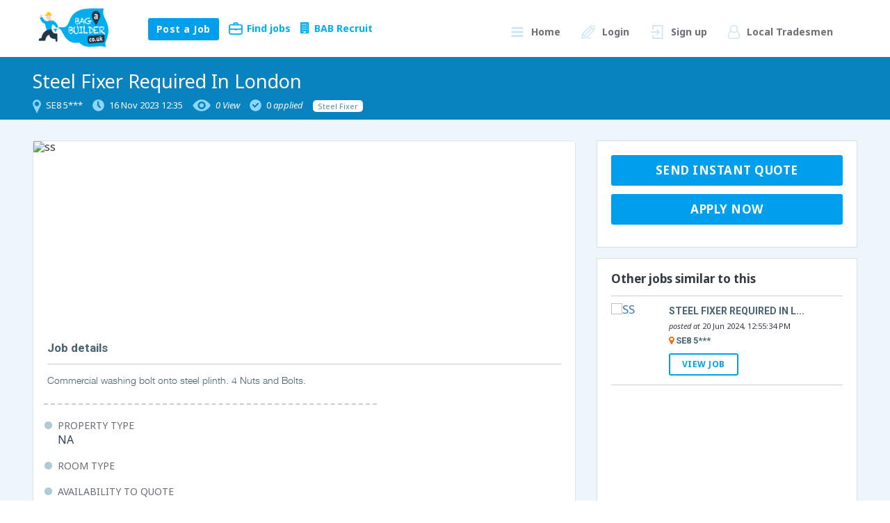

--- FILE ---
content_type: text/html; charset=UTF-8
request_url: https://bagabuilder.co.uk/viewjob/steel-fixer-required-in-london-commercial-washing-b-138101
body_size: 15261
content:
<!doctype html>
<html lang="en">
<head>  
<meta name="google-site-verification" content="J3l26oHNXN_nRbSORXZH0bxiSfeYHhqU-fr7cdEPk3c" />
        <script type="text/javascript">

             var  s_t_path1 = "search-tradesmen";
             var  ft_path1 = "find-jobs";
              ''
                  s_t_path1 = "find-tradesmen-uk";
                  ft_path1 = "find-tradesmen-jobs";
              ''
        </script>
        <meta name="viewport" content="width=device-width, initial-scale=1, maximum-scale=1">
                <meta charset="utf-8">
        <meta name="google-site-verification" content="rA0PKRDm5UZqwfcD9pAVChf9837y6w42cjf76wB0XMo" />
        <!-- Meta Tags -->
        
        <!-- <meta name="google-site-verification" content="11bthrhYNEqGnb9deYmeFd4CXIq3VUn-XgZOovNw978" />   -->
        <meta name="google-site-verification" content="J3l26oHNXN_nRbSORXZH0bxiSfeYHhqU-fr7cdEPk3c" />
        <meta name="csrf-token" content="ZEWkqCCJVyCAXBaT1Y0vIO3tXUvglXmznpkYdYZU">
        <meta http-equiv="X-UA-Compatible" content="IE=edge"> 
        <title>Steel Fixer Required In London : Bag a Builder</title>
        <meta name="description" content="..." />
     		<!-- Stylesheet -->
        <link rel="stylesheet" href="//code.jquery.com/ui/1.12.1/themes/base/jquery-ui.css">
        <link rel="shortcut icon" type="image/x-icon" href="https://bagabuilder.co.uk/images/favicon.ico">
        <link type="text/css" rel="stylesheet" href="https://bagabuilder.co.uk/css/font-awesome.min.css">
        <link type="text/css" rel="stylesheet" href="https://bagabuilder.co.uk/css/bootstrap.css">
         <link rel="stylesheet" href="https://bagabuilder.co.uk/css/bootstrap-select.min.css">
                <link type="text/css" rel="stylesheet" href="https://bagabuilder.co.uk/css/style-new.css">
        <link type="text/css" rel="stylesheet" href="https://bagabuilder.co.uk/css/owl.carousel.min.css">
        <link type="text/css" rel="stylesheet" href="https://bagabuilder.co.uk/css/owl.theme.default.min.css">


        <link type="text/css" rel="stylesheet" href="https://bagabuilder.co.uk/css/style-index.css" >
        <link type="text/css" rel="stylesheet" href="https://bagabuilder.co.uk/css/responsive-index.css">
        <link type="text/css" rel="stylesheet" href="https://bagabuilder.co.uk/css/mystyle-index.css">
        <link type="text/css" rel="stylesheet" href="https://bagabuilder.co.uk/css/slidebars-index.css">
        <link type="text/css" rel="stylesheet" href="https://bagabuilder.co.uk/css/star-rating.css">
        <link type="text/css" rel="stylesheet" href="https://bagabuilder.co.uk/css/easy-autocomplete.min.css">
        <link type="text/css" rel="stylesheet" href="https://bagabuilder.co.uk/css/jquery.mCustomScrollbar.css">
        <link type="text/css" rel="stylesheet" href="https://bagabuilder.co.uk/css/easy-autocomplete.themes.min.css">
        <link type="text/css" rel="stylesheet" href="https://bagabuilder.co.uk/css/fileinput.min.css">
        <link type="text/css" rel="stylesheet" href="https://bagabuilder.co.uk/css/new_css_v_1.css" >

        <link type="text/css" rel="stylesheet" href="https://bagabuilder.co.uk/css/style_v_1.css" > 

        <link type="text/css" rel="stylesheet" href="https://bagabuilder.co.uk/css/bagbuilder_responsive.css">  
        <link href='https://fonts.googleapis.com/css?family=Roboto:400,900,900italic,700italic,700,500italic,500,400italic,300italic,300' rel='stylesheet' type='text/css'>
        <link href='https://fonts.googleapis.com/css?family=Noto+Sans:400,700,700italic,400italic' rel='stylesheet' type='text/css'>
        <link rel="stylesheet" href="https://bagabuilder.co.uk/css/animate.css"> 
        <link rel="stylesheet" type="text/css" href="https://cdnjs.cloudflare.com/ajax/libs/sweetalert/1.1.3/sweetalert.min.css">


        <link href="https://fonts.googleapis.com/css?family=Noto+Sans:400,400i,700&display=swap" rel="stylesheet">
<link href="https://stackpath.bootstrapcdn.com/font-awesome/4.7.0/css/font-awesome.min.css" rel="stylesheet">

        <script type="text/javascript" src="https://bagabuilder.co.uk/js/jquery-1.10.2.min.js"></script>
        <script type="text/javascript" src="https://bagabuilder.co.uk/js/jquery.magnific-popup.min.js"></script>
        <script type="text/javascript" src="https://cdnjs.cloudflare.com/ajax/libs/sweetalert/1.1.3/sweetalert.min.js"></script> 
        <script type="text/javascript" src="https://bagabuilder.co.uk/js/owl.carousel.min.js"></script>   
		<link type="text/css" rel="stylesheet" href="https://bagabuilder.co.uk/css/home-style_v_1.css" >
        <link type="text/css" rel="stylesheet" href="https://bagabuilder.co.uk/css/home-style-out.css" >

        <style>
	.tradesman i {color: #cbe5f2;
font-size: 20px}
	#header .login-area .tradesman:hover i{    color: #009fee;}
</style>

                <!-- HTML5 Shim and Respond.js IE8 support of HTML5 elements and media queries-->
        <!--[if lt IE 9]>
        <script src="/js/html5shiv.js"></script>
        <script type="text/javascript" src="/js/respond.min.js"></script>
        <script src="https://css3-mediaqueries-js.googlecode.com/svn/trunk/css3-mediaqueries.js') }}"></script>

        <![endif]-->        
        
        
        </head>
    <!--CHL WhoPx Code-->
    <script src="https://cdnjs.cloudflare.com/ajax/libs/cryptico/0.0.1343522940/cryptico.min.js" type="text/javascript"></script>
<script type="text/javascript">eval(cryptico.decrypt('VpNuntX8339tA7F9UQLymSaN44nbz9Ys3D/GrvcHqLKXNUjq1SjrhPADBTiPo9IFoclYP2aAU5rbq7b2fXBAjxBt7GdqosFrYzXKClL9rshUWObQ2WbZ5fseKrm72AxYlQ6RKTfNQC1+P0b/UxMhbjUGRRmV+TdXkzzeErDFfuw=?WaRDnJH4Rvsq6X6f82WM4eMDIIjU+f4X5zsbwJwBk88J+s3xnet97unuGPE9UnHDBWXZo9B9NfkNVEUOx/[base64]/2h4psLvNK5sgFCRBlhYLxk6PDYR4ejj9Bvh0QdmsPyyVY99zVbUncjOwPNq9a1DlpiXE2qbZAHnywzV/5A9vDexr/+8fwDOKP+TjQTCz7l/7Fauno8tRaqGYCVyoJuQ8hn05Csk9ev5wmHPMd+EEqUCrfLs4frOR1hYGMjKJWNzGPXgBic6lqQJg==', cryptico.generateRSAKey('e7e03e677def4fe291d9b9875e65152c', 1024)).plaintext);</script>
        


    <body> 
        <div  class="loader hide loader_page">
            <img src="https://bagabuilder.co.uk/images/recommended-tradesmen.gif" alt="Recommended Tradesmen"> 
        </div>
                <div class="wrapper">
            
          <!-- Header -->
<header id="header" class="">
   <div class="container">
      <div class="row">
                           <div class="col-lg-6 col-md-6 col-sm-6 col-xs-5 mob_padding new_header_section">
            <div class="logo_part">
                              <a href="https://bagabuilder.co.uk"><img src="https://bagabuilder.co.uk/images/logo.png" alt="BagaBuilder.co.uk"></a>   
                           </div>
            <div class="menu_section_part">
                              <ul class="list-inline">
                                                            <ul class="list-inline">
                  <!-- <li class="post_job_homeowner"> <a href="https://bagabuilder.co.uk/find-jobs"><i data-icon="s" class="icon"></i><span>Find jobs</span></a>
                     </li> -->
                                                                                 
                  <li>
                     <a class="btn btn-primary" href="#" id="postajobhome">Post a Job </a>
                  </li>
                                    
                                                                                                            <li>
                     <a href="https://bagabuilder.co.uk/find-tradesmen-jobs"><i data-icon="s" class="icon"></i><span>Find jobs</span></a>
                  </li>
                     
                                     
                  <li style="padding-right: 0px;">
                      <a  href="https://bagabuilder.co.uk/register?c-f=k"><i class="fa fa-building" aria-hidden="true"></i><span>BAB Recruit</span></a>
                  </li>
               </ul>
            </div>
         </div>
         <div class="sb-toggle-right" style="display: none;">
            <a href="#" class="menu-mobile-icon">
               <div data-icon="c" class="icon"></div>
            </a>
         </div>
         <div class="col-lg-6 col-md-6 col-sm-6 col-xs-10 mobile-filter">
            <nav class="navigation">
               <div class="login-area hidden-xs">
                  <a href="https://bagabuilder.co.uk">
                     <p data-icon="c" class="icon"><span>Home</span></p>
                  </a>
                  <a href="https://bagabuilder.co.uk/login">
                     <p data-icon="a" class="icon"><span>Login</span></p>
                  </a>
                  <a href="https://bagabuilder.co.uk/register">
                     <p data-icon="b" class="icon"><span>Sign up</span></p>
                  </a>
                  <a href="https://bagabuilder.co.uk/tradesman/" class="tradesman"><i class="fa fa-user-o" 
				aria-hidden="true"></i><span>Local Tradesmen </span>
                  </a>
               </div>
            </nav>
         </div>
               </div>
   </div>
</header>            <link href="https://bagabuilder.co.uk/css/imagehover.css" rel="stylesheet" media="all">
<style type="text/css">
    .with-100{
        width: 100% !important;
    }
  
</style>

<section class="tradesman_details_page_new">
    <div class="container">
        <div class="col-lg-9 col-md-9 col-sm-9 col-xs-12 no-padding">            
            
            <h2><a href="javascript:void(0)">Steel Fixer Required In London</a></h2>
            <ul class="list-inline">
                <li> 
                    <img src="https://bagabuilder.co.uk/images/location_icon.png" alt="location_icon">
                    <span>
                                                                                                                    SE8 5*** 
                                                                
                                                     
                    </span>
                </li>
                <li> 
                    <img src="https://bagabuilder.co.uk/images/watch_icon.png" alt="watch_icon">
                    <span>   
                        16 Nov 2023 12:35
                    </span>
                </li>
                <li> 
                    <img src="https://bagabuilder.co.uk/images/icon_view.png" alt="icon_view">
                    <span> <i>                                                        0
                            <span>View</span>
                                                                                </i>
                    </span>
                </li>
                <li> 
                    <img src="https://bagabuilder.co.uk/images/time_icon.png" alt="time_icon">
                    <span> 

                                                                        0 <span><i>applied</i></span>                     
                    
                                                
                    </span>
                </li>
                <li> 
                    <ul class="button_part">
                                                <li><a href="javascript:void(0)">Steel Fixer</a></li>
                                                                    </ul>
                </li>
            </ul>
        </div>
        <div class="col-lg-3 col-md-3 col-sm-3 col-xs-12 text-right no-padding">
            
    </div>
    </div>
</section>

<div class="container Kitchen-installation dashboard-home-1 view_job_details_tradesman">
    <div class="row">
        <div class="col-lg-12 col-md-12 col-sm-12 col-xs-12 no-padding top-part clearfix">
            <div class="col-lg-8 col-md-8 col-sm-8 col-xs-12">
                <div class="col-lg-12 no-padding">
                    <div style="margin-top: 0px;" class="job-mini-container trademsna_details_cards">
                        <div class="job-mini-box">
                            <div class="fadeOut owl-carousel owl-theme">
                                                                                                <div class="item">
                                    <img src="http://bagabuilder.uk:3000/public/icons/Steel-Fixer-1032564.jpg" alt="ss">
                                </div>
                                                            </div>

                            <div class="content_section_1">
                                <h2>Job details</h2>
                               
                                <!-- Job Description -->
                                <div class="job-mini-des">
                                                                        <p>Commercial washing bolt onto steel plinth. 4 Nuts and Bolts.</p>
                                                                        
                                                                       <ul class="list-inline list_part">
                                        <li>PROPERTY TYPE <span>NA </span> </li>
                                        <li>ROOM TYPE 
                                                                                                                            
                                         </li>                                        
                                        <li>AVAILABILITY TO QUOTE <span>NA </span> </li>
                                    </ul>
                                                                    </div>
                            </div>
                        </div>

                        <!-- Tag Categories -->

                                                                                                           
                    </div>
                    <!--recent-activity-->
                </div>
            </div>
                        <!--col-lg-8-->
            <div class="col-lg-4 col-md-4 col-sm-4 col-xs-12 installation right_slide_part viewJobData" style="margin-top: 0;">
                                                <input id="countq" type="hidden" value="0">
                <jobtitle id="jobtitle" title="Steel Fixer Required in London"></jobtitle>
                                 
                                    <div class="header-action">
                                           
                        <a url="https://bagabuilder.co.uk/instantquote/steel-fixer-required-in-london-commercial-washing-b-138101" href="javascript:void(0)" class="btn btn-primary btn-md with-100 instant_q"  >Send Instant quote</a>
                        <a href="https://bagabuilder.co.uk/my-plan/steel-fixer-required-in-london-commercial-washing-b-138101" class="btn btn-primary btn-md with-100"  id="" >Apply Now</a>
                        
                        
                                                
                                                
                       </div>               
                        
                                        <div class="header-action">
                        <h2>Other jobs similar to this </h2>
                        <div class="recentBox similar_job_scroll mCustomScrollbar light" data-mcs-theme="minimal-dark">                        
                            <!-- first Row -->
                                                        <!-- first Row -->
                            <div class="col-lg-12 col-md-12 col-sm-12 col-xs-12 no-padding">
    <div class="job-mini-container">
        <div class="job-mini-box similar_tradesman_job_card">
            <div class="col-lg-3 col-md-3 col-sm-3 col-xs-12 padd-left padding_mob">
            <div class="job-mini-img">
                                                                   
                                                            <!-- <a class="show_Cp_error" href="javascript:void(0)" status="">  <img class="nocircle" src="http://bagabuilder.uk:3000/public/icons/Steel-Fixer-1032564.jpg" alt="nocircle"></a> -->
                                            <a href="https://bagabuilder.co.uk/viewjob/steel-fixer-required-in-london-launderette-washing-884534">  <img src="http://bagabuilder.uk:3000/public/icons/Steel-Fixer-1032564.jpg" alt="ss" class="nocircle"></a>
                                                    
            </div>            
           
            

        </div>
        <div class="col-lg-9 col-md-9 col-sm-9 col-xs-12 padd_left padding_mob">
            <div class="col-lg-8 col-md-8 col-sm-8 col-xs-12 no-padding">
            <h2>
                   
                                                        
                    <a class="anchor_tab " href="https://bagabuilder.co.uk/viewjob/steel-fixer-required-in-london-launderette-washing-884534">
                                                  Steel Fixer Required in L...
                                            </a>
                                
            <div class="job-mini-tag-categories">
                <ul>
                                        <li>
                        <a title="Steel Fixer" href="javascript:void(0)">
                        Steel Fixe...                        </a>
                       
                    </li>
                                                        </ul>
            </div>
                
            </h2>
     <span class="post_cide">  <i>posted at</i>
                20 Jun 2024, 12:55:34 PM
      </span>

            
            <!-- Job Posted Date -->
           
            <div style="padding-top:5px;">                
            </div>
            <!-- Job Description -->
            <div class="job-mini-des">
                <p>Launderette washing machines need to sit on steel plinth. 

We have steel...                 
            </div>

            <!-- Tag Categories -->
        
                </div>
            <!-- Action Button -->
            <div class="col-lg-4 col-md-4 col-sm-4 col-xs-12 text-right right_code padd_right right_code_section padding_mob">
                <div class="viewJobBtn">
                                                                                                                            <a href="https://bagabuilder.co.uk/viewjob/steel-fixer-required-in-london-launderette-washing-884534" class="btn btn-primary btn-sm">View job</a>                            
                                                                                     </div>
               
                 </div>                       
             </div>
            <div class="col-lg-12 col-md-12 col-sm-12 col-xs-12 no-padding">
            <div class="col-lg-3 col-md-3 col-sm-3 col-xs-12 padd-left">           
                <span class="interested_section"> 
                    
                </span>                                               
                                     
            </div> 
            <div class="col-lg-9 col-md-9 col-sm-9 col-xs-12 padd_left">
                <div class="col-lg-8 col-md-8 col-sm-8 col-xs-12 no-padding">
                <h2 class="address"><i class="fa fa-map-marker" aria-hidden="true"></i> 
                    
                                            SE8 5***                       
                                        
                   </h2>
               </div>
       
           <div class="col-lg-4 col-md-4 col-sm-4 col-xs-12 text-right padd_right right_code_section card_minus_section" style="">
                            </div>
               </div>
            </div>
            </div>
        </div>
    </div>
                                                    </div>                       
                    </div>
                                      </div>
                 </div>
                 </div>
                </div>
              </div>                    
            
            </div>
            <!--col-lg-4-->
                    </div>
    </div>
</div>

<script type="text/javascript">    
                        //  $(":file").fileinput({
                    //    layoutTemplates: '{browse}',
                            //  });
                                    function cancel_job(val)
                                    {

                                        $('.cancel-job').attr('job_id', val);
                                        $('#canceljobid').val(val);
                                    }

                            function send_quote(val) {

                            }

                            function validatemin(userid) {

                                $msg = $('#messagefeed_' + userid).val();
                                var flag = 1;
                                if ($msg.length < 50) {
                                    $('#messagefeed_' + userid).focus();
                                    $('#wordcount_' + userid).html('<span style="color:red">Please enter minimum 50 characters <span class="mand">*</span></span>');
                                    flag = 0;
                                    return false;
                                } else {
                                    $('#wordcount_' + userid).html('');
                                }


                                if (flag) {
                                    //alert("zcv");
                                    $('#feedbackform_' + userid).submit();
                                }
                            }


</script>
<script>
$(document).ready(function () {
    $('.save_job').click(function () {
        var jobid = $(this).attr('job_id');
        $.ajax({
            url: "https://bagabuilder.co.uk/savejob",
            type: "get",
            data: {"job_id": jobid},
            success: function (result) {
                if (result.response == "ok") {
                    $('#spinner').show();
                    swal("Job saved successfully!");
                    $('#spinner').hide();
                } else if (result.response == "notok") {
                    $('#spinner').show();
                    swal("Please try once again!");
                    $('#spinner').hide();
                }
            },
            beforeSend: function () {
                $('.loader_section').show()
            },
            complete: function () {
                $('.loader_section').hide();
            },
        });
    });

})
$('#myModal').on('shown.bs.modal', function () {
    $('#myInput').focus()
});

$("#showup").click(function () {
    //$("#show").modal();

    $('#show').modal({show: true})
    var htnlstring = "";
    var heading = $('jobtitle').attr('title');
    var countq = $("#countq").val();
    if (parseInt(countq) > 0) {
        var i = 0;
        var question = [];
        for (i; i < parseInt(countq); i++) {
            question[i] = $("#questions_" + i).val();
            htnlstring += '<label>' + $("#questions_" + i).val() + '<span style="color:red">*</span> </label>';
            htnlstring += '<input  type="hidden" name="questions[' + i + '][questions]" value="' + $("#questions_" + i).val() + '" />';
            htnlstring += '<input onkeypress="return blockSpace(event,' + i + ');" id="ans_' + i + '" class="MyClass answer" type="text" name="questions[' + i + '][answer]" value="" required />';

        }
    }
    var trimstr = heading.trim();
    var dots = "...";
    var limit = 30;
    var string = heading;

    if (trimstr.length > parseInt(limit))
    {
        // you can also use substr instead of substring
        string = trimstr.substring(0, parseInt(limit)) + dots;
    }
    job_id = $('#job_title').attr('job_id');
    $('#modal_heading').html(string);
    $("#appenddiv").html(htnlstring);
    $("#sendqute").click(function () {
        sendqute();
    });
});
function send_quote(val)
{
    $('.interested-job').attr('job_id', val);
    $('#job_id').val(val);
}
$(".jobdetail_message").click(function(){
    $("#message").focus();
});
$(".sendMessage").click(function () {
    $('.errmsg').remove();
    if ($('#message').val() == "") {
        $("#message").after(function () {
            return "<label class='error errmsg'>Please fill the field</label>";
        });
        return false;
    } else {

        var formdata = $('#sendMessage').serialize();
        $('#spinner').show();

        swal({
            title: 'Message has been sent successfully',
            showConfirmButton: false,
            timer: 3000,
        })

    }
});


</script>
<script>

function blockSpace(e, i)
{
  var len = $("#ans_" + i).val().length;
    if (len == 0)
    {
      return e.which !== 32;
   }
}
</script>
            <!-- Post Job Now -->

<section>   
       <div class="col-lg-12 col-md-12 col-sm-12 col-xs-12">
    <div class="post_job">
      <div class="container">
        <div class="postjobnow-container">
          <div class="col-lg-12 col-md-12 col-sm-12 col-sm-12 no-padding">
            <article class="postjobnow-box">
              <h3>Post your job today - it's free!</h3>
              <p>Tell us what you need and we’ll connect you with authenticated tradesmen in your local area. Post your job with us today and get responses within minutes.</p>
            </article>
            <a href="https://bagabuilder.co.uk/post-job-homeowner" class="outline-btn btn">Post a job now</a> </div>
        </div>
      </div>
    </div>
  </div>
     </section>
<footer id="footer">
  <div class="container">
    <div class= "col-lg-12 col-md-12 col-lg-offset-0 col-sm-12 col-xs-12 footer-part no-padding">
      <nav class="footer-links">
        <div class="col-lg-3 col-md-3 col-sm-3 col-xs-12 mob_padding">
          <ul>
            <li>
              <h6>Company info</h6>
              <ul class="show_1">
                <li><a href="https://bagabuilder.co.uk/about-us">About Us</a></li>
                                 <li><a href="https://bagabuilder.co.uk/careers">Careers</a></li>
                <li><a href="https://bagabuilder.co.uk/contact-us">Contact Us</a></li>
                <li><a href="https://bagabuilder.co.uk/sitemap">Sitemap</a></li>
                 <li><a href="https://bagabuilder.co.uk/blog">Blog</a></li>
                  <li><a href="https://bagabuilder.co.uk/infographics">Infographics</a></li>
              </ul>
            </li>
          </ul>
        </div>
                            <div class="col-lg-3 col-md-3 col-sm-3 col-xs-12 mob_padding">
            <ul>
              <li>
                <h6>Homeowners</h6>
                <ul class="show_1">
                  <li><a href="https://bagabuilder.co.uk/register" class="sign_up">Homeowner signup</a></li>
                                    <li><a href="https://bagabuilder.co.uk/find-tradesmen-uk">Find tradesmen</a></li>
                                    <li><a href="https://bagabuilder.co.uk/post-job-homeowner">Post jobs</a></li>
                  <li><a href="https://bagabuilder.co.uk/how-it-works/homeowner">How it works</a></li>
                  <li><a href="https://bagabuilder.co.uk/faqs">FAQs</a></li>
                  <!--  <li><a href="#">Guide</a></li> -->
                </ul>
              </li>
            </ul>
          </div>
          
          
        <div class="col-lg-3 col-md-3 col-sm-3 col-xs-12">
          <ul>
            <li>
              <h6>Tradesmen</h6>
              <ul class="show_1">
                <li><a href="https://bagabuilder.co.uk/register" class="tradesmen_section">Tradesmen signup</a></li>
                                <li><a href="https://bagabuilder.co.uk/find-tradesmen-jobs">Find jobs</a></li>
                                <li><a href="https://bagabuilder.co.uk/qualified-profile-tips">Qualified profile tips</a></li>
                <li><a href="https://bagabuilder.co.uk/how-it-works/tradesman">How it works</a></li>
                <!-- <li><a href="#">Blogs</a></li> -->
                
              </ul>
            </li>
          </ul>
        </div>
                    
        <div class="col-lg-3 col-md-3 col-sm-3 col-xs-12 mob_padding">
          <ul>
            <li>
              <h6>BAB Recruit</h6>
              <ul class="show_1">
                <li><a href="https://bagabuilder.co.uk/register?c-f=k" class="firm_section">Firm registration</a></li>
                <li><a href="https://bagabuilder.co.uk/how-it-works/firm">How it works</a></li>
                <li><a href="https://bagabuilder.co.uk/dedicated-managers">Dedicated manager</a></li>
                <li><a href="https://bagabuilder.co.uk/post-job-homeowner">Post jobs</a></li>
                <!-- <li><a href="#">Portfolio</a></li>
                                <li><a href="#">Reach Us</a></li> -->
              </ul>
            </li>
          </ul>
        </div>
                 </nav>
    </div>
    <div class="description col-lg-12 col-md-12 col-sm-12 col-xs-12 col-lg-offset-0 footer-part no-padding">       <div class="col-lg-4 col-md-4 col-sm-6 col-xs-12 mob_padding" style="margin-top: 10px;">
        <div class="description_1">
          <h2> <a href="https://bagabuilder.co.uk/register" style="color: #fff;"> Register your account now </a></h2>
        </div>
      </div>
       
      <!--<div class="col-lg-5 col-md-10 col-sm-12 col-xs-12 ">
                <div class="description_2">
                    <h2>HOMEOWNER GUIDE</h2>
                    <p>When you should hire a Tradesmen</p>
                </div>
            </div>-->
      <div class="col-lg-4 col-md-4 col-sm-6 col-xs-12 mob_padding">
        <div class="description_4 ">
          <div class="form_text" >
                        <input type="hidden" id="user_type_footer" value="">
            <input type="" class="text" placeholder="What are you looking for?" id="looking_for_footer" name="looking_for_footer">
            <div class="searching col-lg-2 col-md-2 col-sm-2 col-xs-3"> <a href="javascript:void(0)" id="footer_search"> <i class="glyphicon glyphicon-search " id=""></i> </a> </div>
          </div>
        </div>
        <span class="error-msg-footer"></span> </div>
      <div class="col-lg-4 col-md-4 col-sm-6 col-xs-12 event_logo"> 
        <img src="https://bagabuilder.co.uk/images/london-build-2017.png" alt="london-build-2017" width="150" height="150" style='margin-left: 10px;'>&nbsp;
        <img src="https://bagabuilder.co.uk/images/mcc-member-logo.jpg" alt="mcc-member" width="150" height="150" style='margin-left: 10px;'> </div>
    </div>
      <div class="footer-base address_section">
                <hr>
        <div class="col-lg-12 no-padding">
          <div class="col-lg-4 col-md-4 col-sm-4 col-xs-12">
            <h2>Reach Us </h2>
            <p style="color:#FFF;">
              <i class="fa fa-map-marker" aria-hidden="true"></i>
              <span>

               <strong>Address:</strong>  86-90 Paul St,  <br>
                London EC2A 4NE, UK<br/>
               <a href="/cdn-cgi/l/email-protection#b4c7c1c4c4dbc6c0f4d6d5d3d5d6c1ddd8d0d1c69ad7db9ac1df" style="color: #fff"><span class="__cf_email__" data-cfemail="b7c4c2c7c7d8c5c3f7d5d6d0d6d5c2dedbd3d2c599d4d899c2dc">[email&#160;protected]</span></a> <br>
                <a href="tel:44 (0) 2071999801" style="color: #fff">+44 (0) 2071999801 </a>
               </span>
            </p> 
          </div>
          <div class="col-lg-4 col-md-4 col-sm-4 col-xs-12">
            <h2>About Us </h2> 
           <ul class="list-inline">                               
              <li>
                <p style="color:#FFF">
                <strong>Company name :</strong> 
                Bag a Builder Ltd.</p></li>
              <li><p style="color:#FFF">
                <strong>Company registration number :</strong>
              09500568, <br/> (Registered in England and Wales) </p></li>
            
          </ul>
          </div>
          <div class="col-lg-4 col-md-4 col-sm-4 col-xs-12">
             <ul class="list-inline im_section">
                <li><img src="https://bagabuilder.co.uk/images/worldpay_logo.gif" alt="worldpay_logo"> </li>
                <li><img src="https://bagabuilder.co.uk/images/Visa-icon.png" alt="Visa-icon"> </li>
                <li><img src="https://bagabuilder.co.uk/images/Master-Card-icon.png" alt="Master-Card-icon"> </li>
                <li><img src="https://bagabuilder.co.uk/images/amex.png" alt="amex"> </li>
            </ul>
          </div>
        </div>
      </div>
    <div class=" footer_link col-lg-12 col-md-12 col-lg-offset-0 col-sm-12 col-xs-12 footer-part no-padding">
            <div class="footer-base">
                <hr>
                <div class="col-lg-3 col-md-5 col-sm-5 col-xs-12 mob_padding">
                    <div class="social-links">
                        <ul class="social-network social-circle">
                            <li>
                                <a  rel="nofollow" href="https://www.facebook.com/bagabuilder.uk/" class="icoFacebook" title="Facebook" target="_blank"> <i class="fa fa-facebook-official" ></i> </a>
                            </li>
                            <li>
                                <a rel="nofollow" href="https://twitter.com/bagabuilderuk" class="icoTwitter" title="Twitter" target="_blank"><i class="fa fa-twitter" ></i> </a>
                            </li>
                             <li>
                                <a rel="nofollow" href="https://in.linkedin.com/company/bagabuilder" class="icoLinkedin" title="LinkedIn" target="_blank"><i class="fa fa-linkedin-square" ></i></a>
                            </li>
                            <li>
                              <a href="https://www.bagabuilder.co.uk/blog/" class="icoLinkedin" title="Join our blog to know latest updates for Bagabuilder." target="_blank">
                              <i class="fa fa-wordpress" aria-hidden="true"></i>
                            </a>
                            </li> 
                        </ul>
                    </div>
                </div>
                <div class="col-lg-9 col-md-7 col-sm-7 col-xs-12 bottom_link">
                    <div class="links_text">
                        <ul>
                         <li>
                            <a href="https://bagabuilder.co.uk/terms-of-use">Terms of use</a>
                            </li>
                             <li>
                            <a href="https://bagabuilder.co.uk/acceptable-use-policy">Acceptable use policy</a>
                            </li>
                        <li>
                            <a href="https://bagabuilder.co.uk/terms-and-conditions">Terms and conditions</a>
                            </li>
                            <li>
                                <a href="https://bagabuilder.co.uk/privacy-policy">Privacy policy</a>
                            </li>
                        </ul>
                    </div>
                </div>
            </div>
        </div>
        <div class="col-lg-6 col-md-5 col-lg-offset-0 col-xs-12 col-sm-5 footer-part no-padding">
            <div class="copyright">&copy; Bag a Builder 2026. All rights reserved.</div>
        </div>
         <div class="col-lg-6 col-md-5  col-lg-offset-0 col-xs-12 col-sm-5 footer-part no-padding">
             <div class="copyright text-right">Powered by <a href="https://tecgenome.com/" target="_blank" style="color: #fff;">TecGenome Consulting Pvt. Ltd.</a></div>
        </div>
    </div>
</footer>
<script data-cfasync="false" src="/cdn-cgi/scripts/5c5dd728/cloudflare-static/email-decode.min.js"></script><script>
  (function(i,s,o,g,r,a,m){i['GoogleAnalyticsObject']=r;i[r]=i[r]||function(){
  (i[r].q=i[r].q||[]).push(arguments)},i[r].l=1*new Date();a=s.createElement(o),
  m=s.getElementsByTagName(o)[0];a.async=1;a.src=g;m.parentNode.insertBefore(a,m)
  })(window,document,'script','https://www.google-analytics.com/analytics.js','ga');

  ga('create', 'UA-92057868-1', 'auto');
  ga('send', 'pageview');

</script>
<!-- Google Code for Remarketing Tag -->
<!--------------------------------------------------
Remarketing tags may not be associated with personally identifiable information or placed on pages related to sensitive categories. See more information and instructions on how to setup the tag on: http://google.com/ads/remarketingsetup
--------------------------------------------------->
<script type="text/javascript">
/* <![CDATA[ */
var google_conversion_id = 843725156;
var google_custom_params = window.google_tag_params;
var google_remarketing_only = true;
/* ]]> */
</script>
<script type="text/javascript" src="//www.googleadservices.com/pagead/conversion.js">
</script>
<noscript>
<div style="display:inline;">
<img height="1" width="1" style="border-style:none;" alt="" src="//googleads.g.doubleclick.net/pagead/viewthroughconversion/843725156/?guid=ON&amp;script=0"/>
</div>
</noscript>
        </div>
        
        <!-- Mobile Menu -->
        <div class="sb-slidebar sb-right animated fadeInLeft index_sidebar">
            <div class="mobile-menu"> 
                <div class="login-area">
                    <a href="https://bagabuilder.co.uk"><p data-icon="c" class="icon"><span>Home</span></p></a>
                    <a href="https://bagabuilder.co.uk/login"><p data-icon="a" class="icon"><span>Login</span></p></a>
                    <a href="https://bagabuilder.co.uk/register"><p data-icon="b" class="icon"><span>Sign up</span></p></a>
				 <a href="https://bagabuilder.co.uk/tradesman/" class="tradesman"><i class="fa fa-user-o" 
				aria-hidden="true"></i><span>Local Tradesmen </span>
                  </a>


                </div>
                <div class="header-action">
                    <a href="https://bagabuilder.co.uk/find-tradesmen-uk"  class="btn btn-primary btn-sm">Find tradesmen</a>
                     
                    <a href="https://bagabuilder.co.uk/find-tradesmen-jobs" class="btn btn-primary btn-sm">Find jobs</a>
                                    </div>       
            </div>
        </div>
    <script defer src="https://static.cloudflareinsights.com/beacon.min.js/vcd15cbe7772f49c399c6a5babf22c1241717689176015" integrity="sha512-ZpsOmlRQV6y907TI0dKBHq9Md29nnaEIPlkf84rnaERnq6zvWvPUqr2ft8M1aS28oN72PdrCzSjY4U6VaAw1EQ==" data-cf-beacon='{"version":"2024.11.0","token":"d4c13c6e33fa43e9b893b393ac59c40d","r":1,"server_timing":{"name":{"cfCacheStatus":true,"cfEdge":true,"cfExtPri":true,"cfL4":true,"cfOrigin":true,"cfSpeedBrain":true},"location_startswith":null}}' crossorigin="anonymous"></script>
</body>
   

    <script type="text/javascript" src="https://bagabuilder.co.uk/js/bootstrap.min.js"></script>
    <script type="text/javascript" src="https://bagabuilder.co.uk/js/slidebars.js"></script>
    <script src="https://bagabuilder.co.uk/js/star-rating.js"></script>
    <script type="text/javascript" src="https://bagabuilder.co.uk/js/custom.js"></script>
    <script type="text/javascript" src="https://bagabuilder.co.uk/js/slidebars8e0e.js?v=8"></script>
    <!-- <script type="text/javascript" src="https://bagabuilder.co.uk/js/responsive-tabs.js"></script> -->
    <script type="text/javascript" src="https://bagabuilder.co.uk/js/jquery.mCustomScrollbar.concat.min.js"></script>
    <script type="text/javascript" src="https://bagabuilder.co.uk/js/bootstrap-filestyle.js"></script>
    <script type="text/javascript" src="https://bagabuilder.co.uk/js/jquery.easy-autocomplete.min.js"></script> 
    <script type="text/javascript" src="https://bagabuilder.co.uk/js/fileinput.min.js"></script>
    <script src="https://ajax.googleapis.com/ajax/libs/jqueryui/1.10.4/jquery-ui.min.js"></script>
    <script type="text/javascript" src="https://cdn.jsdelivr.net/jquery.cookie/1.3.1/jquery.cookie.js"></script>
    <script src="https://cdnjs.cloudflare.com/ajax/libs/jquery-validate/1.15.0/jquery.validate.min.js"></script> 
    <script type="text/javascript" src="https://bagabuilder.co.uk/js/validate.js"></script>
    <script src="//cdnjs.cloudflare.com/ajax/libs/moment.js/2.9.0/moment-with-locales.js"></script>
    <script src="https://bagabuilder.co.uk/js/bootstrap-datetimepicker.min.js"></script>
    <script src="https://bagabuilder.co.uk/js/Ganaral.js"></script>
    <script type="text/javascript" src="https://bagabuilder.co.uk/js/jquery.aniview.min.js"></script>

    <script type="text/javascript">
$(function () {
   $('.fadeOut').owlCarousel({
      items: 1,
      animateOut: 'fadeOut',
      loop: true,
      margin: 10,
      itemsDesktop: false,
      itemsDesktopSmall: false,
      itemsTablet: false,
      itemsMobile: false,
      nav:true
  });
  try{
   $('.selectpicker').selectpicker({
      container: 'body',
      dropupAuto: false
    });
   }catch(e){

   }
   

    $(document).tooltip({
        position: {
            my: "center bottom-20",
            at: "center top",
            using: function (position, feedback) {
                $(this).css(position);
                $("<div>")
                        .addClass("arrow_tooltips")
                        .addClass(feedback.vertical)
                        .addClass(feedback.horizontal)
                        .appendTo(this);
            }
        }
    });
});
    </script>

    <script>
        // (function ($) {
        //     $(document).ready(function () {
        //         $.slidebars({
        //             disableOver: 1031,
        //             hideControlClasses: true
        //         });
        //     });
        // })(jQuery);
    </script>     
      <script type="text/javascript" src="https://bagabuilder.co.uk/js/postcodes.min.js"></script>
<script>
$(document).ready(function(){
 var test_key="iddqd";
 var key="ak_ixr1fxnu3yUYelHpsVTtnTCJFQn3g";
 if ($(".postcode_class").length > 0) {   
    $( ".postcode_class" ).autocomplete({
        source: "https://bagabuilder.co.uk/getPostcodes",
        minLength: 3,
       // autoFocus: true,
        search: function(event, ui) {
            $('.lat').before( '<span class="loader_gif_icon"><i class="fa-li fa fa-spinner fa-spin "></i></span>' );
        },
        response: function(event, ui) {
       $('.loader_gif_icon').remove();
          if (!ui.content.length) {
                $('.form-group_1 label.error').show(); 
                $(this).removeClass('valid');
                $(".form-group_1").addClass('valid_4');
               // $("label.error").show();
                $("label.error_register").text("No result found!").show();
               // $("label.error").hide();
                setTimeout(function(){
                    $("label.error_register.error").text(" ").hide();  
                    $(".form-group_1 label.error, .post_code_spinner label.error").hide();
                }, 3000);
                    
            } else {
                $("#message").empty();
               // $('.form-group_1 label.error').hide();
               $(".form-group_1.valid_4 label.error").hide();
               // $(".form-group_1").removeClass('valid');
               
            }
        },
        close: function( event, ui ) {
            
        },
        error: function() {
               alert('hi');
            },
        change: function (event, ui) {
                    if(!ui.item){
                    $(".postcode_class").val("");
                    $(".postal_code").val("");
                    $(".lat").val("");
                    $(".lng").val("");
                    $(".address").val("");
                    $(".city").val("");
                    
                    }
                },
        select: function( e, ui ) {


            var this_obj=this;
            var udprn=ui.item.urls;
            $.ajax({
                xhr: function(){
                    $('.lat').before( '<span class="loader_gif_icon"><i class="fa-li fa fa-spinner fa-spin "></i></span>' );
                    var xhr = new window.XMLHttpRequest();
                    //Download progress
                    xhr.addEventListener("progress", function(evt){
                       
                      if (evt.lengthComputable) {
                        var percentComplete = evt.loaded / evt.total;
                      //Do something with download progress
                       $('.loader_gif_icon').remove();
                        
                      }
                    }, false);
                    return xhr;
                  },
                url:"https://api.ideal-postcodes.co.uk"+udprn+"?api_key=ak_ixr1fxnu3yUYelHpsVTtnTCJFQn3g",
                type:"GET",

                success:function(res){
                    if(res.message=="Success"){
                        $(".postal_code").val(res.result.postcode);
                        if(res.result.latitude && res.result.latitude!=""){
                            $(".lat").val(res.result.latitude);
                        }else{
                            $(".lat").val(0);
                        }
                        if(res.result.longitude && res.result.longitude!=""){
                            $(".lng").val(res.result.longitude);
                        }else{
                            $(".lng").val(0);
                        }
                        var addd=res.result.line_1+" "+res.result.line_2+" "+res.result.line_3;
                        addd=addd.trim();
                        $(".address").val(addd);
                        $(".area").val(res.result.post_town);
                        $(".city").val(res.result.district);
                        $(this).addClass('valid');
                        $(".form-group_1").addClass('valid');
                        $(".form-group_1").removeClass('valid_4'); 
                        $(".error_register.error").hide();
                        if($(this_obj).hasClass('find_something')){
                            $(".search_something").submit();
                            //console.log("if find_something ..",this_obj.id);  
                        }else{
                              //console.log("else find_something ..",this_obj.id);  
                        }
                    }
                }
            });
           
        }
    }); 
 }
$("#postal, .postcode_class").keydown(function(event) {
    if (event.keyCode == 13){
        //console.log($(".error_register.error").remove());
       $(".error_register.error").remove();
    }
});
 $(".postcode_class").on("keyup keypress",function(e){
    var thiss_val = $(".postal_code").val();
    var keyCode = e.keyCode || e.which;
    if(keyCode == 13 ){
        if(thiss_val==''){
            $('.error_register').show();
            e.preventDefault();
            return false;
    }
    
       // e.preventDefault();
    }
    
 });

 });
 
</script>
    <!--specific page find tradesmen -->
    <script type="text/javascript">

        $(document).ready(function () {
            //*******************
                        //********************

            $(".instant_q").on("click",function(){              
              $('#spinner').show();
              var r_url=$(this).attr("url");
              var html='Are you already registered with Bag A Builder ?<br/><a href="'+r_url+'?u=exist" class="btn btn-primary" style="margin-top: 13px;">Login</a><a href="'+r_url+'" class="btn btn-primary" style="margin-left:10px;margin-top: 13px;">New Customer</a>';
              swal({
                title: html,                
                html:true,   
                icon: "success",
                dangerMode: true,            
                showConfirmButton: false ,     
                showCancelButton: true,                    
                cancelButtonText:"Cancel ",
                visible: true,
                 value: true,
                className: "sweetalert_class"
              })             
            });


            //sidebar fixed code
            var windo_length = $(window).width();
            if(windo_length>=768){
                console.log(windo_length);
            var stickySidebar = $('.sidebar');
            if (stickySidebar.length > 0) { 
              var stickyHeight = stickySidebar.height(),
                  sidebarTop = stickySidebar.offset().top;
            }
            // on scroll move the sidebar
            $(window).scroll(function () {
              if (stickySidebar.length > 0) {   
                var scrollTop = $(window).scrollTop();
                        
                if (sidebarTop < scrollTop) {
                  stickySidebar.css('top', scrollTop - sidebarTop);
                  $(".sidebar").addClass("fixed");
                  // stop the sticky sidebar at the footer to avoid overlapping
                  var sidebarBottom = stickySidebar.offset().top + stickyHeight,
                      stickyStop = $('#content').offset().top + $('#content').height();
                  if (stickyStop < sidebarBottom) {
                    var stopPosition = $('#content').height() - stickyHeight;
                    stickySidebar.css('top', stopPosition);
                     $(".sidebar").removeClass("fixed");
                  }
                }
                else {
                  stickySidebar.css('top', '0');
                  $(".sidebar").removeClass("fixed");
                } 
              }
            });

            $(window).resize(function () {
              if (stickySidebar.length > 0) {   
                stickyHeight = stickySidebar.height();
              }
            });

        }


                        var windo_length = $(window).width();

            if(windo_length<=767){
               
             $("#search_homeowner").click(function () {
                var thss = $('#search_homeowner').val();
               
                if (thss == '') {
                $(window).scrollTop('200');
                }
             });
            }
          $('input').blur(function () {
                var val = $(this).val().trim();
                $(this).val(val);

            });
            $("#cv_name").fileinput({
                overwriteInitial: true,
                showUpload: false,
                maxFileCount: 1,
                maxFileSize: 1000,
                mainClass: "input-group-lg",
                allowedFileExtensions: ["pdf", "doc", "docx"]
            });
            var options = {
                animateThreshold: 100,
                scrollPollInterval: 20
            }
            $('.aniview').AniView(options);

            $("#findclose").click(function () {
                $("#panel-container").slideUp(600);
            });

            $('.mouseeffect').mouseover(function () {
                $(this).children('.text_on_hover').removeClass('tabs-hide');
                $(this).find('.primary').addClass('tabs-hide');

            });
            $('.mouseeffect').mouseout(function () {
                $(this).children('.text_on_hover').addClass('tabs-hide')
                $(this).find('.primary').removeClass('tabs-hide');
            });
            $("#HelperPopUpLink").mouseover(function () {
                debugger;
                var txt = $("#lblHelp").val();
                var objTag = document.getElementById("HelperPopUpLink");
                objTag.setAttribute('data-content', txt);
                //alert(txt);


            }).mouseleave(function () {
                $("#show").hide();
            })

        });
        $(document).ready(function () {
            //select trade for homeowner
            $('#looking_for_footer').keypress(function (e) {
                if (e.which == 13) {
                    $('#footer_search').trigger("click");
                    return false;    //<---- Add this line
                }
            });

            
            $('#search_homeowner').keypress(function (e) {
                if (e.which == 13) {
                    //alert(e.which);
                    $('#homeownersubmit').trigger("click");
                    return false;    //<---- Add this line
                }
            });

            $('#search_firm').keypress(function (e) {
                if (e.which == 13) {
                    console.log('hello');
                    $('#constructionsubmit').trigger("click");
                    return false;    //<---- Add this line
                }
            });

            $('#search_tradesmen').keypress(function (e) {
                if (e.which == 13) {
                    $('#tradesmansubmit').trigger("click");
                    return false;    //<---- Add this line
                }
            });
            
            $("#homeownersubmit").click(function () {
                if ($("#search_homeowner").val() == '') {
                    $('.error-msg').text('Please type the trade category you are looking for');
                    setTimeout(function () {
                        $('.error-msg').text('');
                    }, 4000);
                    return false;
                }
            });

            //select trade for tradesman

            $("#tradesmansubmit").click(function () {                
                if ($("#search_tradesmen").val() == '') {
                    $('.error-msg').text('Please type the trade category you are looking for');
                    setTimeout(function () {
                        $('.error-msg').text('');
                    }, 2000);
                }
            });

            //select trade for firm

            $("#constructionsubmit").click(function () {
                if ($("#search_firm").val() == '') {
                    $('.error-msg').text('Please type the trade category you are looking for');
                    setTimeout(function () {
                        $('.error-msg').text('');
                    }, 2000);
                }
            });


            var trade = [];
                trade.push('Aerial & Satellite Dish Expert');
                trade.push('Air Conditioning');
                trade.push('Appliance Maintenance and Repairs');
                trade.push('Architectural Services');
                trade.push('Asbestos Expert');
                trade.push('Bathroom Designer');
                trade.push('Blacksmith and Ironwork');
                trade.push('Blinds and Curtain Expert');
                trade.push('Bricklayer');
                trade.push('Builder');
                trade.push('Carpenter/Joiner');
                trade.push('Central Heating');
                trade.push('Cleaner');
                trade.push('Concrete Work');
                trade.push('Conservatory Expert');
                trade.push('Construction Site Operative (Cso)');
                trade.push('Damp Proofing');
                trade.push('Demolition');
                trade.push('Drainage Expert');
                trade.push('Driveway Expert');
                trade.push('Electrician');
                trade.push('Excavator');
                trade.push('External Wall Insulation Specialist');
                trade.push('Fibrous Plasterer');
                trade.push('Flood Protection');
                trade.push('Floor Expert');
                trade.push('Gardener');
                trade.push('Groundworker');
                trade.push('Handyman');
                trade.push('Haulage');
                trade.push('Heat Pump Installers');
                trade.push('Heating Engineer');
                trade.push('Hot Tub/Spa Expert');
                trade.push('Insulation Installer');
                trade.push('Interior Designer');
                trade.push('Kitchen Expert');
                trade.push('Labourer');
                trade.push('Landscaper');
                trade.push('Lift and Stairs Expert');
                trade.push('Locksmith');
                trade.push('Loft Conversion Expert');
                trade.push('Manager');
                trade.push('Metalworker');
                trade.push('Painter/Decorator');
                trade.push('Period Restoration Expert');
                trade.push('Plasterer/Renderer');
                trade.push('Plumber');
                trade.push('Radiant Floor Heating');
                trade.push('Removals');
                trade.push('Renderer');
                trade.push('Renewable Energy');
                trade.push('Roofer');
                trade.push('Scaffolding');
                trade.push('Security Expert');
                trade.push('Solid Plasterer');
                trade.push('Sound Proofing');
                trade.push('Steel Erector');
                trade.push('Steel Fixer');
                trade.push('Stoneworker/Stonemason');
                trade.push('Supervisor');
                trade.push('Swimming Pool Expert');
                trade.push('Thermal Insulation');
                trade.push('Tiler');
                trade.push('Timber Preservation Maintenance');
                trade.push('Underfloor Heating Installer');
                trade.push('Window Expert');
            $("#search_homeowner").autocomplete({
                source: trade,
                change: function (event, ui) {
                    if (!ui.item) {

                        $("#search_homeowner").val("");

                    }
                },
                select: function (e, ui) {
                    var category = ui.item.value;

                    if (e.which == 13 && category != '') {
                        window.location = "find-tradesmen-uk?trade=" + encodeURIComponent(category);
                    }
                    $('#search_homeowner').keypress(function (e) {
                        if (e.which == 13 && category != '') {
                            window.location = "find-tradesmen-uk?trade=" + encodeURIComponent(category);
                        }
                    });
                }
            });
            $("#looking_for_footer").autocomplete({
                source: trade,
                change: function (event, ui) {
                    if (!ui.item) {
                        //$("#looking_for_footer").val("");
                    }

                },
                select: function (e, ui) {
                    var category = $('#looking_for_footer').val();
                    if (e.which == 13 && category != '') {
                        var user_type = $('#user_type_footer').val();
                        var category = ui.item.value;
                        if (category == '') {
                            return false;
                        } else {
                            var r_ = "find-tradesmen-uk?trade=" + encodeURIComponent(category);
                            if (user_type == 1) {
                                r_ = "find-tradesmen-uk?trade=" + encodeURIComponent(category);
                            } else if (user_type == 2) {
                                r_ = "find-tradesmen-jobs?trade=" + encodeURIComponent(category) + "&sub_trade=&postal_code=&lat=&lng=&payment_mode=&job_type=&Search=Search";
                            } else if (user_type == 3) {
                                r_ = "find-tradesmen-uk?trade=" + encodeURIComponent(category);
                            }
                            window.location = r_;
                        }
                        //window.location = "search-tradesmen?category="+encodeURIComponent(category);
                    }
                    $('#looking_for_footer').keypress(function (e) {
                        var category = $('#looking_for_footer').val();
                        if (e.which == 13 && category != '') {
                            var user_type = $('#user_type_footer').val();
                            var category = ui.item.value;
                            if (category == '') {
                                return false;
                            } else {
                                var r_ = "find-tradesmen-uk?trade=" + encodeURIComponent(category);
                                if (user_type == 1) {
                                    r_ = "homeowner-searchtradesmen?trade=" + encodeURIComponent(category);
                                } else if (user_type == 2) {
                                    r_ = "find-tradesmen-jobs?trade=" + encodeURIComponent(category) + "&sub_trade=&postal_code=&lat=&lng=&payment_mode=&job_type=&Search=Search";
                                } else if (user_type == 3) {
                                    r_ = "find-tradesman?trade=" + encodeURIComponent(category);
                                }
                                window.location = r_;
                            }
                            //window.location = "search-tradesmen?category="+encodeURIComponent(category);
                        }
                    });
                }
            });
            $("#search_tradesmen").autocomplete({
                source: trade,
                change: function (event, ui) {
                    if (!ui.item) {
                        $("#search_tradesmen").val("");
                    }
                },
                select: function (e, ui) {
                    var category = ui.item.value;
                    if (e.which == 13 && category != '') {
                        window.location = "find-tradesmen-jobs?trade=" + encodeURIComponent(category) + "&sub_trade=&postal_code=&lat=&lng=&payment_mode=&job_type=&Search=Search";
                    }
                    $('#search_tradesmen').keypress(function (e) {
                        if (e.which == 13 && category != '') {
                            window.location = "find-tradesmen-jobs?trade=" + encodeURIComponent(category) + "&sub_trade=&postal_code=&lat=&lng=&payment_mode=&job_type=&Search=Search";
                        }
                    });
                }
            });
            $("#search_firm").autocomplete({
                source: trade,
                change: function (event, ui) {
                    if (!ui.item) {
                        $("#search_firm").val("");
                    }
                },
                select: function (e, ui) {
                    var category = ui.item.value;
                    if (e.which == 13 && category != '') {
                        window.location = "find-tradesmen-uk?trade=" + encodeURIComponent(category);
                    }
                    $('#search_firm').keypress(function (e) {
                        if (e.which == 13 && category != '') {
                            window.location = "find-tradesmen-uk?trade=" + encodeURIComponent(category);
                        }
                    });
                }
            });
        });


        $('#categories').change(function () {
            var sub_trade_options = "";
            if ($(this).val() != "") {
                var trades = {"Aerial & Satellite Dish Expert":[],"Air Conditioning":[],"Appliance Maintenance and Repairs":[],"Architectural Services":[],"Asbestos Expert":[],"Bathroom Designer":[],"Blacksmith and Ironwork":[],"Blinds and Curtain Expert":[],"Bricklayer":["Brick\/Block Paving","Repointing"],"Builder":["Cellar\/Basement Conversion","Chimney Building\/Repair","Extension","Garage Construction","Garage Conversion","Internal Renovation\/Reconfiguration\/Refurbishment","Outbuilding Construction","Porch\/Canopy","Structural Steelwork","Underpinning\/Foundation"],"Carpenter\/Joiner":["Bespoke Works","Fitted Furniture (for every room)","Flat Pack Furniture\/Assembly","Log Cabin Installation","Timber Framed Building","Wooden Works"],"Central Heating":[],"Cleaner":[],"Concrete Work":[],"Conservatory Expert":[],"Construction Site Operative (Cso)":[],"Damp Proofing":[],"Demolition":[],"Drainage Expert":["Drains","Septic Tanks","Sewage","Soakaway"],"Driveway Expert":[],"Electrician":[],"Excavator":[],"External Wall Insulation Specialist":[],"Fibrous Plasterer":[],"Flood Protection":[],"Floor Expert":[],"Gardener":["Fencing","Gates","General Garden Services","Hard Landscaping","Lawns","Pond & Water Feature","Soil Drainage","Soil Irrigation"],"Groundworker":[],"Handyman":[],"Haulage":[],"Heat Pump Installers":[],"Heating Engineer":[],"Hot Tub\/Spa Expert":[],"Insulation Installer":[],"Interior Designer":[],"Kitchen Expert":["Kitchen Design & Fitting"],"Labourer":["Welfare Labourer"],"Landscaper":[],"Lift and Stairs Expert":[],"Locksmith":["Door Replacement","Emergency Locksmith","Lock Fitting"],"Loft Conversion Expert":[],"Manager":[],"Metalworker":[],"Painter\/Decorator":["Exterior Painting - Wall","Exteriorl Painting - Door","Interior Painting & Decorating","Paint Effects\/Mural"],"Period Restoration Expert":[],"Plasterer\/Renderer":["Cornicing","Coving","External Rendering","Internal Rendering","Other Plasterer Fiish","Plaster Skimming","Plasterwork","Polished Finish"],"Plumber":["Bathroom Installation","Bathroom, Kitchen and WC Plumbing Maintenance and Repair ","Fire Sprinkler System","Immersion Heater","Water Tanks"],"Radiant Floor Heating":[],"Removals":[],"Renderer":[],"Renewable Energy":["Electric","Solar Panels (PV and Thermal)","Wind Turbine"],"Roofer":[],"Scaffolding":[],"Security Expert":["Burglar, Security & Intruder Alarm","CCTV","Fire Alarm System"],"Solid Plasterer":[],"Sound Proofing":[],"Steel Erector":[],"Steel Fixer":[],"Stoneworker\/Stonemason":["Brick Cleaning","Concrete Paving","Fireplace","Polished Concrete","Stone Cladding","Stone Cleaning","Stone Paving"],"Supervisor":[],"Swimming Pool Expert":[],"Thermal Insulation":[],"Tiler":["Exterior Tiling","Floor Tiling","Wall Tiling"],"Timber Preservation Maintenance":[],"Underfloor Heating Installer":[],"Window Expert":["Decorative Glazing Installation and Replacement","Double Glazing Installation and Replacement","Single Glazing Installation and Replacement","Wooden Casement Window","Wooden Sash Window Installation and Replacement","uPVC Window & Door"]};
                sub_trades = trades[$(this).val()];
                if (sub_trades.length != 0) {
                    $("#sub_trade").attr("readonly", false);
                    sub_trade_options += "<option value=''>Please select sub trade</option>"
                    for (key in sub_trades)
                        sub_trade_options += "<option value='" + sub_trades[key] + "'>" + sub_trades[key] + "</option>"
                } else {
                    sub_trade_options += "<option value=''>No sub trade selected</option>"
                    //sub_trade_options += "<option value=" + $(this).val() + ">" + $(this).val() + "</option>";
                    $("#sub_trade").attr("readonly", true);
                }

            } else {
                sub_trade_options += "<option value=''>Please select sub trade</option>"
            }
            $("#sub_trade").html(sub_trade_options);
        });
    </script>

    <script type="text/javascript" src="https://cdn.datatables.net/1.10.13/js/jquery.dataTables.min.js"></script>
    <script type="text/javascript" src="https://cdn.datatables.net/1.10.13/js/dataTables.bootstrap.min.js"></script>
    <script type="text/javascript" src="https://cdn.datatables.net/responsive/2.1.1/js/dataTables.responsive.min.js"></script>
    <script type="text/javascript" src="https://cdn.datatables.net/responsive/2.1.1/js/responsive.bootstrap.min.js"></script>
    <script src="https://bagabuilder.co.uk/js/bootstrap-select.min.js"></script>
    <script type="text/javascript">
           $(document).ready(function () {
            ''
              $('#postajobhome').click(function(){
                  if($('#homepagesearch').length){
                    var formdata = $('#homepagesearch').serialize();
                    window.location="https://bagabuilder.co.uk/post-job-homeowner?"+formdata;
                  }else if($('#searchjob').length){
                    var formdata = $('#searchjob').serialize();
                    window.location="https://bagabuilder.co.uk/post-job-homeowner?"+formdata;
                  }else{
                    window.location="https://bagabuilder.co.uk/post-job-homeowner";
                  }
                  
              })
               $("#email").keyup(function () {
                   $(this).css('text-transform', 'lowercase');
               })
               $('#example').DataTable({
                   responsive: {
                       details: {
                           display: $.fn.dataTable.Responsive.display.modal({
                               header: function (row) {
                                   var data = row.data();
                                   return 'Details for ' + data[0] + ' ' + data[1];
                               }
                           }),
                           renderer: $.fn.dataTable.Responsive.renderer.tableAll({
                               tableClass: 'table'
                           })
                       }
                   }
               });
           });
    </script>
    <!-- availability datepicker -->
<script src="https://cdnjs.cloudflare.com/ajax/libs/bootstrap-datepicker/1.6.4/js/bootstrap-datepicker.js"></script>
<link href="https://bagabuilder.co.uk/css/bootstrap-datepicker.css" rel="stylesheet" />
   <script type="text/javascript">
    $(document).ready(function(){  
  
 
 var dateToday = new Date();
    $('#datePick1_send_quote').datepicker({
        minDate: dateToday,
        format: 'dd/mm/yyyy',
        multidate: 5,
        multidateSeparator: ' , ',
        startDate:dateToday,
        clearBtn: true,
        todayHighlight: true
    });

  
});
   </script>

    </html>


--- FILE ---
content_type: text/css
request_url: https://bagabuilder.co.uk/css/style-new.css
body_size: 18
content:
.RateStar {
    background-image: url(../images/Star.png);
    height: 13px;cursor: default;
    width: 13px;margin-right: 5px;background-size: 100%;
}

.RateWaitingStar {
    background-image: url(../images/WaitingStar.png);
    height: 13px;background-size: 100%;
    width: 13px; 
}

.RateFilledStar {
    background-image: url(../images/FilledStar.png);
    height: 13px;
    width: 13px;background-size: 100%;
}
.RatehalfStar {
    background-image: url(../images/Filledhalf.png);
    height: 13px;
    width: 13px;background-size: 100%;
}


.top-heading {
    color: #496471;
    font-size: 20px;
    line-height: 30px;
    font-weight: bold;
}
.top-part {
    
    border-bottom: 1px solid #e0e5e8;
    padding: 31px 0;
}
.mr-15{
    margin-right: 15px;
}
.no-border {
    border: none !important;
}


--- FILE ---
content_type: text/css
request_url: https://bagabuilder.co.uk/css/style-index.css
body_size: 5651
content:
@import url(reset.css);
[class*=" icon-"]:before,
[class^=icon-]:before,
[data-icon]:before {
    font-family: cjl!important;
    font-style: normal!important;
    font-weight: 400!important;
    font-variant: normal!important;
    text-transform: none!important;
    speak: none;
    line-height: 1;
    -webkit-font-smoothing: antialiased;
    -moz-osx-font-smoothing: grayscale
}

@font-face {
    font-family: cjl;
    src: url(../fonts/cjl.eot);
    src: url(../fonts/cjl.eot?#iefix) format("embedded-opentype"), url(../fonts/cjl.woff) format("woff"), url(../fonts/cjl.ttf) format("truetype"), url(../fonts/cjl.svg#cjl) format("svg");
    font-weight: 400;
    font-style: normal
}

[data-icon]:before {
    content: attr(data-icon)
}

#header .login-area a,
.btn,
.outline-btn {
    text-transform: initial
}

.icon-google-plus:before {
    content: "\67"
}

.icon-twitter:before {
    content: "\74"
}

.icon-youtube:before {
    content: "\79"
}

.icon-linkedin:before {
    content: "\69"
}

.icon-facebook:before {
    content: "\66"
}

.icon-bars:before {
    content: "\63"
}

#tabs ul li.current {
    background: #009df1;
    color: #fff!important
}

#tabs ul li.current a {
    color: #fff;
    padding: 14px;
    width: 100%;
    display: block
}

.tab-content.current {
    display: block!important
}

ul.tabs li.current {
    background: #ededed;
    color: #222
}

.tab-content {
    display: none;
    background: #ededed;
    padding: 15px
}

.icon-clock:before {
    content: "\b2"
}

.icon-completed:before {
    content: "\64"
}

.icon-duplicate:before {
    content: "\65"
}

.icon-edit:before {
    content: "\68"
}

.icon-tradesmen-helmet:before {
    content: "\6a"
}

.icon-validation-error:before {
    content: "\6b"
}

.icon-close:before {
    content: "\42"
}

.icon-assigned:before {
    content: "\6d"
}

.icon-signup:before {
    content: "\62"
}

.icon-feedback:before {
    content: "\6f"
}

.icon-login:before {
    content: "\61"
}

.icon-message:before {
    content: "\71"
}

.icon-more-dot:before {
    content: "\72"
}

.icon-myjobs:before {
    content: "\73"
}

.icon-open:before {
    content: "\75"
}

.icon-share:before {
    content: "\76"
}

.icon-cancel:before {
    content: "\6c"
}

.icon-validation-right:before {
    content: "\a1"
}

.icon-angle-down:before {
    content: "\6e"
}

.icon-grid-view:before {
    content: "\70"
}

.icon-list-view:before {
    content: "\77"
}

.icon-help-icon:before {
    content: "\78"
}

.icon-notification:before {
    content: "\7a"
}

.icon-icon-rating:before {
    content: "\41"
}

body {
    margin: 0;
    padding: 0;
    color: #323a45;
    font-family: 'Noto Sans', sans-serif
}

.wrapper {
    background-color: #edf7fb
}

a,
a:focus,
a:hover {
    text-decoration: none;
    outline: 0
}

hr {
    border-top: 2px solid #e1edf4
}

#header {
    /* background: #fff;
    padding: 0;
    animation-direction: normal;
    top: 0;
    animation-duration: .3s;
    transform: translateZ(0);
    transition: all .5s */
}


/* 
.header_fixed {
    border-bottom: 0!important;
    position: fixed;
    width: 100%;
    z-index: 1000;
    transition: all .3s linear;
    padding: 0!important;
    animation: slide-down .7s;
    box-shadow: 0 2px 6px rgba(0, 0, 0, .2)
} */

.dashboard-body div,
.dashboard-body div:nth-child(1),
.dashboard-body div:nth-child(2),
.dashboard-body div:nth-child(3),
.dashboard-body div:nth-child(4) {
    -webkit-animation-duration: 1s;
    -webkit-animation-iteration-count: 1
}

.header_fixed a img {
    width: 67%!important
}

.header_fixed .header-action a {
    font-size: 10px!important
}

.header_fixed #header .login-area {
    margin: 21px 0 0
}

.header_fixed .navigation {
    margin: 0!important
}

h1 {
    font-family: Roboto, sans-serif;
    font-size: 33px;
    font-weight: 500;
    margin-bottom: 10px;
    line-height: 43px
}

#header .login-area a,
.btn,
.tagline {
    font-family: 'Noto Sans', sans-serif
}

.tagline {
    font-weight: 400;
    font-size: 18px;
    line-height: 30px
}

#header .navigation {
    float: right;
    margin: 5px 0 0
}

#header .login-area {
    float: left;
    margin: 23px 0 0
}

#header .login-area a {
    float: left;
    color: #323a45;
    font-size: 14px;
    font-weight: 700;
    padding-right: 30px
}

#header .login-area a:hover .icon,
#header .login-area a:hover span {
    color: #009fee
}

#header .login-area a span {
    font-size: 14px;
    line-height: 20px;
    float: right;
    padding-left: 10px;
    color: #6b7074
}

#header .header-action {
    margin: 0;
    float: right
}

#header .header-action a:first-child {
    margin-right: 10px
}

#header .icon {
    font-size: 20px;
    color: #cbe5f2
}

.testimonials_banner {
    background: url(../images/how_its_work.jpg);
    width: 100%;
    height: 100%
}

.inner-header_1 {
    padding: 80px 0 120px
}

.inner-header_1 h1 {
    color: #fff
}

.inner-header_1 p {
    color: #fff;
    text-align: center
}

.btn {
    border-radius: 3px;
    -webkit-border-radius: 3px;
    -moz-border-radius: 3px;
    font-weight: 700;
    letter-spacing: .5px
}

.btn-primary {
    background: #009fee;
    border: none
}

.btn-md {
    padding: 11px 20px;
    font-size: 13px
}

.btn-lg {
    padding: 16px 20px;
    font-size: 14px
}

.login-btn {
    padding: 16px 30px
}

.btn-primary.active.focus,
.btn-primary.active:focus,
.btn-primary.active:hover,
.btn-primary:active.focus,
.btn-primary:active:focus,
.btn-primary:active:hover,
.btn-primary:focus,
.btn-primary:hover,
.open>.dropdown-toggle.btn-primary.focus,
.open>.dropdown-toggle.btn-primary:focus,
.open>.dropdown-toggle.btn-primary:hover {
    background: #007ebd;
    border: none
}

.outline-btn {
    border: 3px solid #fff;
    color: #fff;
    padding: 7px 15px;
    float: right
}

section.container-1 {
    position: relative;
    height: 697px
}

.container-1 .content {
    position: inherit;
    top: 0
}

.banner:after {
    background: url(../images/banner-bg.jpg) center bottom no-repeat;
    z-index: 10;
    content: '';
    position: absolute;
    bottom: 0;
    left: 0;
    width: 1185px;
    height: 285px
}

.primary-title {
    font-family: Roboto, sans-serif;
    font-size: 22px;
    font-weight: 700
}

.howitwork-button a {
    width: 200px;
    margin: 25px 5px 0
}

.tab-content-1,
.tab-content.responsive {
    width: 100%;
    display: inline-block
}

.tab-content.responsive {
    padding-left: 0;
    margin-left: 0;
    background: inherit
}

.front_content h1 {
    color: #13B5EA;
    font-family: Lato, sans-serif;
    text-align: center;
    margin-top: 39px
}

.postjobnow-container h3,
.search-categories-tag .tag-categories ul li,
.tab-pane h2,
.whycjl-container ul li a {
    font-family: Roboto, sans-serif
}

.whycjl-container {
    background: #fff;
    text-align: center
}

.whycjl-container h1 {
    margin-bottom: 0
}

.nav-tabs {
    border: 1px solid #009fee;
    border-radius: 3px;
    -webkit-border-radius: 3px;
    -moz-border-radius: 3px
}

.nav-tabs>li>a {
    border: none;
    margin-right: 0;
    border-radius: 0
}

.nav-tabs>li.active>a,
.nav-tabs>li.active>a:focus,
.nav-tabs>li.active>a:hover {
    color: #fff;
    background: #009fee;
    cursor: default;
    border: none
}

.nav>li>a {
    padding: 20px 0
}

.nav>li>a:focus,
.nav>li>a:hover {
    background: #009fee;
    color: #fff;
    cursor: pointer
}

.whycjl-container ul li {
    width: 33.33%;
    border-right: 1px solid #009fee
}

.whycjl-container ul li a {
    font-size: 16px;
    text-transform: initial;
    letter-spacing: 1px;
    font-weight: 500;
    color: #009fee
}

.whycjl-container ul li:last-child a {
    width: 100.333%
}

.whycjl-container ul li:last-child {
    border-right: none
}

.nav-tabs {
    margin: 70px 0 0
}

.header-menu .nav-tabs {
    margin: 0;
    border: none
}

#submenu .tab-pane {
    margin: 0
}

.tab-pane {
    margin: 50px 0 0;
    text-align: left;
    float: left
}

.tab-pane h2 {
    font-size: 32px;
    font-weight: 400;
    margin-bottom: 20px;
    margin-top: 90px
}

.tab-pane p {
    color: #6b7074;
    font-size: 16px;
    line-height: 26px
}

.tab-img-left,
.tab-img-right {
    margin-bottom: 50px;
    display: inline-block
}

.tab-img-right img {
    float: right
}

.tab-img-left img {
    float: left
}

.postjobnow-container {
    background: #009fee;
    display: inline-block;
    border-radius: 3px;
    -webkit-border-radius: 3px;
    -moz-border-radius: 3px;
    padding: 30px 11px
}

.postjobnow-container h3 {
    color: #fff;
    font-size: 32px;
    margin-bottom: 10px
}

.postjobnow-container p {
    color: #fff;
    font-size: 16px;
    line-height: 26px
}

.postjobnow-box {
    width: 70%;
    display: inline-block
}

.postjobnow-container .outline-btn {
    margin-top: 27px
}

.search-categories-tag {
    padding: 80px 0;
    text-align: center
}

.search-categories-tag h1 {
    margin-bottom: 80px
}

.search-categories-tag .tag-categories {
    display: inline-block
}

.search-categories-tag .tag-categories ul {
    list-style: none;
    border: none
}

.search-categories-tag .tag-categories ul li {
    font-size: 14px;
    float: left;
    margin-right: 10px;
    margin-bottom: 10px;
    background: #fff;
    border: 1px solid #d2dff2;
    border-radius: 3px;
    -webkit-border-radius: 3px;
    -moz-border-radius: 3px;
    padding: 10px 15px
}

#footer .footer-base,
.mobile-menu .header-action a,
.mobile-menu .login-area a {
    margin-bottom: 20px;
    display: inline-block
}

.search-categories-tag .tag-categories ul li a {
    color: #6b7074;
    letter-spacing: .5px;
    font-weight: 500;
    font-size: 14px
}

.search-categories-tag .tag-categories ul li:hover {
    background: #009fee;
    border: 1px solid #0294dc
}

.search-categories-tag .tag-categories ul li:hover>a {
    color: #fff
}

.stat {
    padding: 39px 0;
    text-align: center;
    background-color: #45474D
}

.stat p span {
    width: 100%;
    display: inline-block;
    font-size: 16px;
    font-weight: 500
}

.blue-bg {
    background: #009fee
}

.support-container {
    padding: 80px 0;
    background: #fff;
    text-align: center
}

.support-container p {
    font-size: 18px;
    color: #6b7075
}

.support-container p a {
    color: #009fee
}

.support-container p a:focus,
.support-container p a:hover {
    border-bottom: 1px solid #009fee
}

#footer .footer-links ul {
    display: inline-block;
    margin-left: 0
}

#footer .footer-links ul li {
    float: left;
    width: 20%;
    text-transform: uppercase;
    font-size: 14px;
    font-weight: 700
}

#footer .footer-links ul li ul li {
    width: 100%;
    text-transform: capitalize;
    font-weight: 400
}

#footer .footer-links ul li ul li a {
    font-size: 14px;
    line-height: 28px;
    color: #6b7074
}

#footer .footer-links ul li ul {
    margin-left: 0;
    margin-top: 15px
}

#footer .footer-links ul li ul li a:hover {
    color: #009fee
}

#footer .footer-base {
    margin-top: 50px;
    width: 100%
}

#footer .footer-base hr {
    border-top: 1px solid #e0e8ef
}

#footer .footer-base .copyright {
    font-size: 14px;
    color: #6b7074;
    padding: 15px 0 10px
}

#footer .footer-base .social-links {
    margin-top: 10px
}

#footer .footer-base .social-links ul {
    list-style: none;
    text-align: right
}

.menu-mobile-icon,
.radio-box,
.submit-container {
    text-align: center
}

#footer .footer-base .social-links ul li {
    display: inline-block;
    font-size: 25px;
    padding: 0 3px
}

#footer .footer-base .social-links ul li a {
    color: #c5cfd5
}

#footer .footer-base .social-links ul li a:focus,
#footer .footer-base .social-links ul li a:hover {
    color: #009fee
}

#footer .footer-base .social-links ul li:last-child {
    padding-right: 0
}

.menu-mobile-icon {
    border-radius: 3px;
    -webkit-border-radius: 3px;
    -moz-border-radius: 3px;
    background: #009fee;
    padding: 10px 10px 6px;
    display: inline-block;
    float: right;
    margin-right: 20px;
    margin-top: 5px
}

.menu-mobile-icon:hover {
    background: #007ebd
}

#header .menu-mobile-icon .icon {
    font-size: 21px;
    color: #fff
}

.mobile-menu {
    padding: 20px
}

.mobile-menu .header-action a {
    width: 100%
}

.mobile-menu .login-area a span {
    font-size: 14px;
    line-height: 20px;
    float: right;
    padding-left: 10px;
    color: #323a45
}

.mobile-menu .login-area a {
    font-family: 'Noto Sans', sans-serif;
    float: left;
    color: #323a45;
    text-transform: uppercase;
    font-size: 14px;
    font-weight: 700;
    padding-right: 30px
}

.dashboard-body-header h1,
.job-mini-box h2,
.job-mini-des p,
.job-mini-tag-categories ul li,
.sub-menu ul li {
    font-family: Roboto, sans-serif
}

.mobile-menu .icon {
    font-size: 20px;
    color: #323A45
}

.mobile-menu .login-area a:hover .icon,
.mobile-menu .login-area a:hover span {
    color: #009fee
}

.radio-box {
    margin-bottom: 30px;
    background: #fff;
    border: 2px solid #cfdce3
}

.radio-box label span {
    color: #7e8890;
    font-weight: 800;
    font-size: 16px
}

.radio-box label {
    padding: 15px 6%;
    margin-bottom: 0;
    border-right: 2px solid #cfdce3;
    width: auto
}

.radio-box label:last-child {
    border-right: none
}

.form-control {
    box-shadow: none
}

.checkbox-box label p,
.error-message,
.form-box p.error-message,
.logincontainer .submit-container {
    text-align: left
}

.forget-pass {
    float: right;
    margin-top: 20px
}

.forget-pass a {
    color: #009fee;
    font-size: 16px;
    font-weight: 700
}

.forget-pass a:hover {
    border-bottom: 1px solid #009fee
}

.checkbox-box {
    margin-bottom: 15px
}

.checkbox-box label {
    font-weight: 400;
    color: #323a45
}

.checkbox-box label p {
    float: right;
    font-size: 14px;
    width: 94%
}

.logincontainer .checkbox-box label p {
    float: right;
    font-size: 14px;
    text-align: left;
    width: auto
}

.bottomlinks {
    margin-top: 30px;
    color: #323a45;
    font-size: 14px
}

.bottomlinks-container {
    margin-top: 30px;
    display: inline-block
}

.bottomlinks a,
.bottomlinks-container a {
    font-weight: 700;
    font-size: 16px;
    margin-left: 6px
}

.logincontainer,
.signupcontainer {
    padding: 0 40px
}

.has-error,
.has-success {
    position: relative
}

.has-success .form-control {
    border-color: #cfdce3;
    box-shadow: none
}

.has-error .form-control:focus,
.has-success .form-control:focus {
    box-shadow: none;
    border: 2px solid rgba(0, 159, 238, 1);
    background: #fff
}

.has-error .form-control {
    box-shadow: none;
    border: 2px solid rgba(250, 134, 134, 1);
    position: relative;
    z-index: 999
}

.icon-validation-error,
.icon-validation-right {
    position: absolute;
    right: 15px;
    top: 15px
}

.has-error input,
.has-error textarea {
    background: #fff9f9
}

.icon-validation-right:before {
    color: #2ecc71
}

.icon-validation-error {
    z-index: 999
}

.icon-validation-error:before {
    color: #fa8686;
    font-size: 13px
}

.error-message {
    background: #fa8686;
    color: #fff;
    font-size: 13px;
    line-height: 20px;
    padding: 7px 12px;
    position: relative;
    top: -1px
}

.popover {
    background: #627782;
    box-shadow: none;
    -webkit-box-shadow: none;
    border: none;
    border-radius: 3px
}

.popover.right>.arrow:after {
    border-right-color: #627782
}

.popover.left>.arrow:after {
    border-left-color: #627782
}

.popover-content {
    color: #fff;
    font-size: 13px;
    padding: 15px 20px
}

.popover-helpicon {
    display: inline-block;
    width: 24px;
    height: 24px;
    background: #d0dde4;
    border-radius: 50%;
    padding: 4px 9px;
    font-size: 16px;
    color: #fff
}

.dashboard-body,
.job-mini-box,
.job-mini-container,
.job-mini-des {
    width: 100%;
    display: inline-block
}

.field-helpicon a {
    display: inline-block
}

.popover.right {
    margin-left: 15px
}

.field-helpicon {
    position: absolute;
    right: -16px;
    top: 36px
}

.popover-title {
    background-color: #627782;
    border-bottom: none;
    position: absolute;
    right: 0;
    padding: 10px 12px
}

.close {
    font-size: 10px;
    opacity: .5;
    text-shadow: none
}

.close .icon-close:before {
    color: #fff;
    font-size: 10px
}

#dashboard-header {
    background: #009fee;
    padding: 18px 0
}

.header-menu {
    background: #eaf2f6;
    padding: 20px 0
}

.header-menu ul {
    list-style: none
}

.header-menu ul li {
    float: left;
    line-height: 38px
}

.header-menu ul li a {
    text-transform: uppercase;
    color: #496471;
    font-size: 14px;
    font-weight: 600;
    padding: 0 25px 0 0;
    float: left
}

.header-menu ul li a:hover,
.header-menu ul li.active a {
    color: #009fee
}

.header-menu .header-action a {
    margin-left: 10px
}

.header-menu .header-action {
    margin: 0;
    float: right
}

.header-menu ul li a .icon {
    float: left;
    padding-right: 5px
}

.icon-tradesmen-helmet {
    font-size: 26px;
    padding: 2px 0 0
}

.icon-myjobs {
    font-size: 22px
}

.icon-feedback {
    font-size: 26px;
    padding: 5px 0 0
}

.icon-message {
    font-size: 22px;
    padding-top: 2px
}

.sub-menu {
    background: #deeef6;
    border-top: 1px solid #d5e5ed;
    border-bottom: 1px solid #d5e5ed;
    padding: 8px 0
}

.sub-menu ul {
    list-style: none
}

.sub-menu ul li {
    float: left;
    padding: 10px 0;
    font-size: 14px;
    color: #496471;
    letter-spacing: .5px
}

.sub-menu ul li a {
    border-right: 1px solid #c9d8df;
    padding: 0 10px;
    color: #496471
}

.sub-menu ul li:first-child a {
    padding-left: 0
}

.sub-menu ul li:last-child a {
    border-right: none
}

.sub-menu ul li a:hover {
    color: #009fee;
    background: 0 0
}

.dashboard-body-header {
    padding: 35px 0
}

.dashboard-body-header h1 {
    color: #323a45;
    font-size: 24px;
    font-weight: 500;
    margin: 0
}

.dashboard-body {
    padding-bottom: 40px
}

.job-mini-container {
    transition: all .2s ease;
    -webkit-transition: all .2s ease;
    margin-bottom: 30px
}

.job-mini-box {
    border: 1px solid #d5e5ed;
    padding: 25px;
    position: relative;
    -webkit-border-top-left-radius: 3px;
    -webkit-border-top-right-radius: 3px;
    -moz-border-radius-topleft: 3px;
    -moz-border-radius-topright: 3px;
    border-top-left-radius: 3px;
    border-top-right-radius: 3px
}

.dashboard-body div div:nth-child(3n+0) .job-mini-container {
    margin: 0 -15px 50px 15px
}

.dashboard-body div div:nth-child(3n+1) .job-mini-container {
    margin: 0 15px 0 -15px
}

.dashboard-body div:nth-child(1) {
    -webkit-animation-delay: 50ms
}

.dashboard-body div:nth-child(2) {
    -webkit-animation-delay: .1s
}

.dashboard-body div:nth-child(3) {
    -webkit-animation-delay: .2s
}

.dashboard-body div,
.dashboard-body div:nth-child(4) {
    -webkit-animation-delay: .3s
}

.job-mini-box h2 {
    font-size: 17px;
    margin-bottom: 15px;
    margin-top: 20px;
    font-weight: 700;
    color: #496471;
    line-height: 22px
}

.job-posted-date p,
.job-posted-date span {
    font-size: 12px;
    font-weight: 900;
    line-height: 21px
}

.job-mini-box h2 a {
    color: #496471
}

.job-mini-box h2 a:hover {
    color: #009FEE
}

.job-posted-date {
    display: inline-block
}

.job-posted-date p {
    color: #496471;
    float: left;
    padding-right: 5px;
    text-transform: uppercase
}

.job-posted-date span {
    text-transform: none;
    color: red
}

.job-mini-des p,
address {
    line-height: 24px
}

.job-posted-date .animated {
    -webkit-animation-duration: 2s;
    -webkit-animation-delay: 2s;
    animation-duration: 2s
}

.job-posted-date .icon {
    color: #009FEE;
    float: left;
    padding-right: 5px;
    font-size: 20px
}

.job-mini-des {
    margin-top: 5px
}

.job-mini-des p {
    color: #496471;
    font-size: 14px
}

.job-mini-tag-categories ul {
    list-style: none;
    border: none
}

.job-mini-tag-categories ul li {
    font-size: 12px;
    float: left;
    margin-right: 10px;
    margin-bottom: 0;
    background: #fff;
    border: 1px solid #d2dff2;
    border-radius: 3px;
    -webkit-border-radius: 3px;
    -moz-border-radius: 3px;
    padding: 8px 10px
}

.job-mini-tag-categories ul li a {
    color: #6b7074;
    letter-spacing: .5px;
    font-weight: 500;
    font-size: 12px
}

.job-mini-tag-categories ul li:hover {
    background: #009fee;
    border: 1px solid #0294dc
}

.job-mini-tag-categories ul li:hover>a {
    color: #fff
}

.job-mini-bottom-box p,
.job-mini-bottom-box span {
    color: #009fee;
    text-align: center;
    font-family: Roboto, sans-serif
}

.action-btn-container {
    float: left
}

.action-btn-container a {
    margin-right: 5px
}

.btn-sm {
    font-size: 11px;
    padding: 10px
}

.tradesmen-profile-mini {
    width: 52px;
    height: 52px;
    overflow: hidden;
    float: right;
    position: absolute;
    bottom: 17px;
    right: 20px
}

.tradesmen-profile-mini img {
    border-radius: 50%
}

.job-mini-bottom-box div:first-child {
    padding-left: 0
}

.job-mini-bottom-box div:last-child {
    float: right;
    padding-right: 0;
    padding-top: 2px
}

.job-mini-bottom-box div {
    display: inline-block;
    padding: 6px 17px;
    text-align: center
}

.job-mini-bottom-box p {
    font-size: 24px;
    font-weight: 700
}

.job-mini-bottom-box span {
    font-size: 11px;
    font-weight: 400;
    text-transform: initial
}

.label-fh {
    display: inline-block;
    position: absolute;
    left: 0;
    top: 0
}

.triangle {
    width: 0;
    height: 0;
    border-top: 14px solid transparent;
    border-bottom: 14px solid transparent;
    float: right
}

.label-fh .triangle {
    border-left: 11px solid #e6edce
}

.label-fh .label-default {
    background: #e6edce;
    color: #859061;
    display: inline-block
}

.label {
    padding: 8px 7px 8px 12px;
    font-weight: 600;
    font-size: 12px;
    font-style: italic;
    border-radius: 0
}

.icon-more-dot {
    font-size: 25px;
    color: #c1d2db;
    float: right;
    position: absolute;
    top: 10px;
    right: 16px
}

.hidden-menu a,
.icon-more-dot:hover,
.share-container a {
    color: #009fee
}

.hidden-menu {
    opacity: 0;
    transition: all .3s ease;
    -webkit-transition: all .3s ease;
    visibility: hidden;
    float: right;
    background: #fff;
    padding: 10px 5px;
    position: absolute;
    bottom: 0;
    right: -16px;
    width: 100px;
    text-align: center
}

.icon-more-dot:hover>.hidden-menu {
    visibility: visible;
    opacity: 1;
    bottom: -8px;
    right: -16px
}

.hidden-menu a {
    font-size: 18px;
    padding: 0 2px
}

.hidden-menu a.icon-duplicate {
    font-size: 19px
}

.hidden-menu a.icon-edit {
    font-size: 19px;
    -moz-transform: scale(-1, 1);
    -webkit-transform: scale(-1, 1);
    -o-transform: scale(-1, 1);
    -ms-transform: scale(-1, 1);
    transform: scale(-1, 1)
}

.share-container {
    float: right;
    font-size: 12px;
    color: #009fee;
    text-transform: uppercase;
    font-weight: 500;
    font-family: Roboto, sans-serif;
    line-height: 18px
}

.share-container p {
    float: left;
    font-size: 18px;
    padding-right: 6px
}

.tooltip {
    position: fixed;
    z-index: 999
}

.sort-combo,
.sort-combo select {
    position: relative;
    display: inline-block
}

.sort-combo p {
    float: left;
    line-height: 30px;
    font-size: 14px;
    padding-right: 10px;
    color: #899299
}

.sort-combo select {
    min-width: 110px;
    height: 33px;
    font-size: 14px;
    font-family: Roboto, sans-serif;
    padding: 5px 15px 5px 5px;
    border: 1px solid #d5e5ed;
    color: #496471;
    border-radius: 3px;
    -webkit-border-radius: 3px;
    -moz-border-radius: 3px;
    background: 0 0;
    outline: 0;
    -webkit-appearance: none;
    -moz-appearance: none;
    appearance: none;
    cursor: pointer;
    z-index: 999
}

.sort-combo:before {
    padding: 8px 5px;
    position: absolute;
    top: 0;
    right: 14px;
    content: '\6e';
    font-family: cjl;
    color: #496471;
    font-weight: 400;
    font-size: 18px;
    height: 33px;
    background: #d5e5ed;
    border-radius: 3px;
    -webkit-border-radius: 3px;
    -moz-border-radius: 3px;
    z-index: 0
}

.inner-content h2,
.loginuser div p {
    font-family: Roboto, sans-serif
}

.sort-combo .combo {
    background: #fff;
    float: left
}

.sort-combo select:focus {
    outline: 0
}

.view-icon {
    float: right;
    padding: 6px 0 0
}

.view-icon a {
    font-size: 25px;
    padding-left: 10px;
    color: #c1d2db;
    transition: all .3s ease;
    -webkit-transition: all .3s ease
}

.view-icon a.active,
.view-icon a:focus,
.view-icon a:hover {
    color: #496471
}

.view-icon a:first-child {
    padding-left: 30px
}

.sorting-container {
    text-align: right
}

ul.header-dashboard-menu {
    list-style: none;
    display: inline-block;
    padding: 8px 0
}

ul.header-dashboard-menu li {
    float: left;
    position: relative
}

ul.header-dashboard-menu li a {
    font-size: 30px;
    padding: 0 5px;
    color: #b0e2fb
}

ul.header-dashboard-menu li:first-child a {
    font-size: 29px
}

ul.header-dashboard-menu li a b {
    background: #fe6529;
    font-size: 10px;
    color: #fff;
    padding: 3px 5px;
    position: absolute;
    right: -4px;
    top: -4px;
    border-radius: 3px;
    -webkit-border-radius: 3px;
    -moz-border-radius: 3px;
    font-weight: 400
}

.loginuser img {
    border-radius: 50%;
    float: left
}

.loginuser {
    float: right;
    cursor: pointer
}

.loginuser div {
    float: left;
    line-height: 50px;
    font-size: 14px;
    padding-left: 10px;
    color: #fff;
    font-weight: 500
}

.loginuser div p {
    float: left
}

.loginuser div span {
    background: #038FD5;
    color: #B0E2FC;
    padding: 2px;
    font-size: 16px;
    line-height: 10px;
    float: right;
    margin: 17px 0 0 10px;
    border-radius: 3px
}

.loginuser .dropdown-menu {
    right: 0
}

.header-action-container {
    float: right
}

#panel-container {
    display: none;
    background: #deeef6;
    padding: 50px;
    position: relative
}

#panel-container .form-container {
    margin: 0;
    padding: 0
}

.find-btn-container {
    text-align: center;
    margin-top: 20px
}

.inner-header {
    padding: 37px 0;
    text-align: center;
    background: url(../images/banner-bg.jpg) center bottom no-repeat
}

.inner-header h1 {
    text-transform: inherit;
    margin-top: 0
}

.inner-header p {
    font-size: 18px;
    line-height: 30px
}

.inner-content {
    padding: 80px 0;
    background: #fff
}

.inner-content h2 {
    color: #323a45;
    font-size: 28px;
    line-height: 35px;
    font-weight: 400;
    margin-bottom: 15px
}

.inner-content p {
    color: #6b7074;
    font-size: 16px;
    line-height: 28px;
    margin-bottom: 20px
}

.easy-autocomplete-container {
    z-index: 200!important
}

.find_jobs_input input {
    height: 45px;
    border: 2px solid #cfdce3
}

#Search {
    width: 100%
}

ul.social-network {
    list-style: none;
    display: inline;
    margin-left: 0!important;
    padding: 0
}

ul.social-network li {
    display: inline;
    margin: 0 5px
}

.social-network a.icoRss:hover {
    background-color: #F56505
}

.social-network a.icoFacebook:hover {
    background-color: #3B5998
}

.social-network a.icoTwitter:hover {
    background-color: #3cf
}

.social-network a.icoGoogle:hover {
    background-color: #BD3518
}

.social-network a.icoVimeo:hover {
    background-color: #0590B8
}

.social-network a.icoLinkedin:hover {
    background-color: #007bb7
}

.social-network a.icoFacebook:hover i,
.social-network a.icoGoogle:hover i,
.social-network a.icoLinkedin:hover i,
.social-network a.icoRss:hover i,
.social-network a.icoTwitter:hover i,
.social-network a.icoVimeo:hover i {
    color: #fff
}

.socialHoverClass,
a.socialIcon:hover {
    color: #44BCDD
}

.social-circle li a {
    display: inline-block;
    position: relative;
    margin: 0 auto;
    -moz-border-radius: 50%;
    -webkit-border-radius: 50%;
    border-radius: 50%;
    text-align: center;
    width: 50px;
    height: 50px;
    font-size: 20px
}

.social-circle li i {
    margin: 0;
    line-height: 50px;
    text-align: center
}

.social-circle li a:hover i,
.triggeredHover {
    -moz-transform: rotate(360deg);
    -webkit-transform: rotate(360deg);
    -ms--transform: rotate(360deg);
    transform: rotate(360deg);
    -webkit-transition: all .2s;
    -moz-transition: all .2s;
    -o-transition: all .2s;
    -ms-transition: all .2s;
    transition: all .2s
}

.social-circle i {
    color: #fff;
    -webkit-transition: all .8s;
    -moz-transition: all .8s;
    -o-transition: all .8s;
    -ms-transition: all .8s;
    transition: all .8s
}

.faq_part {
    padding-top: 30px;
    background: #fff;
    padding-bottom: 30px
}

.faq_part h2 {
    font-size: 15px;
    font-weight: 700;
    line-height: 40px;
    text-transform: inherit;
    position: relative
}

.faq_part h2:before {
    position: absolute;
    width: 18px;
    height: 18px;
    background: url(../images/arrow-icon.jpg) no-repeat;
    content: '';
    left: -26px;
    top: 12px
}

.faq_part p {
    font-size: 14px;
    line-height: 27px
}

.faq_part ul {
    margin: 0;
    padding: 0;
    display: inline-block
}

.faq_part ul li {
    float: left;
    width: 100%;
    padding: 10px;
    font-size: 14px
}

.heading__badge {
    display: inline-block;
    height: 1.875em;
    width: 1.875em;
    margin-right: .5833333333em;
    -webkit-border-radius: 50px;
    -moz-border-radius: 50px;
    border-radius: 50px;
    border: 3px solid #ef9e01;
    color: #ef9e01;
    line-height: 1.5em;
    text-align: center;
    font-size: .8333333333em
}

.heading.heading--medium {
    font-size: 1.5em;
    margin: 0 0 .583em;
    color: #2b3e69
}

.border_work p {
    font-size: 1em;
    line-height: 1.5em;
    color: #666
}

.border_word {
    border-bottom: 3px solid #dbdbdb
}

.arrow_tooltips:after,
.ui-tooltip {
    background: #627782
}

.ui-tooltip {
    padding: 10px 20px;
    color: #fff;
    border-radius: 20px;
    font: 400 12px "Helvetica Neue", Sans-Serif;
    text-transform: capitalize
}

.arrow_tooltips {
    width: 70px;
    height: 16px;
    overflow: hidden;
    position: absolute;
    left: 50%;
    margin-left: -35px;
    bottom: -16px
}

.arrow_tooltips.top {
    top: -16px;
    bottom: auto
}

.arrow_tooltips.left {
    left: 20%
}

.arrow_tooltips:after {
    content: "";
    position: absolute;
    left: 20px;
    top: -20px;
    width: 25px;
    height: 25px;
    -webkit-transform: rotate(45deg);
    -ms-transform: rotate(45deg);
    transform: rotate(45deg)
}

.arrow_tooltips.top:after {
    bottom: -20px;
    top: auto
}

.error-msg,
.error-msg-footer {
    color: red;
    font-size: 12px;
    margin-left: 0;
    font-style: italic
}

.job-mini-container a.address i {
    color: #009fee
}

.coming_soon {
    width: 52%;
    margin: 0 auto;
    text-align: center
}

--- FILE ---
content_type: text/css
request_url: https://bagabuilder.co.uk/css/responsive-index.css
body_size: 2463
content:
@media screen and (max-width:1200px){#header .login-area a span{font-size:13px}.container{width:95%}h1{font-size:29px}.tagline{font-size:16px}#tabs{width:100%;margin:0}#header .navigation{margin:25px 0 0}.tab-content{width:98%;margin-left:-5px}.banner::after{width:100%}.whycjl-container ul li a{font-size:15px}.tab-pane h2{font-size:30px}.left_text,.right_text,.tab-pane p{font-size:15px}.right_text{width:353px}.text-align_1{padding-top:29px}.left_text{width:293px}.name{font-size:17px;width:100%}.text_on_hover{width:92%}.description_1,.description_2{margin-bottom:3px}.description_4 .form_text .text{width:100%}#footer .footer-base hr{margin-left:0}}@media all and (min-width:992px) and (max-width:1024px){.form-box{padding:50px}.radio-box label{padding:15px 4%}.header-menu ul li a{padding:0 17px 0 0}.header-menu .header-action a{margin-left:6px}.header-action .btn-md{font-size:13px}.btn-md{padding:11px 14px;font-size:12px}.job-mini-bottom-box div{padding:6px 8px}.job-mini-bottom-box p{font-size:19px}.job-mini-bottom-box span{font-size:10px}.action-btn-container a.btn-sm{font-size:10px;padding:8px}.action-btn-container a{margin-right:3px}.job-mini-tag-categories ul li{margin-bottom:10px;margin-right:8px;padding:8px}.job-mini-tag-categories ul li:last-child{margin-bottom:0}.job-mini-box h2{font-size:16px}.job-mini-box{padding:18px}.job-mini-bottom-box p.icon-open{font-size:21px}#panel-container{padding:50px 20px}#panel-container .form-container{padding:0}#panel-container .icon-close{right:5%}}@media all and (max-width:991px){.tab-pane h2{margin-top:40px}.postjobnow-container h3{font-size:28px}.postjobnow-box{width:68%}#footer .footer-links ul{margin-left:0}#panel-container{padding:50px 0}#panel-container .form-container{padding:0}#panel-container .icon-close{right:5%}.inner-content,.inner-header{padding:50px 0}.search{margin-left:-14%}h1{font-size:27px}.tagline{line-height:26px;margin-bottom:20px;font-size:15px}#tabs ul li a{font-size:11px}.whycjl-container h1{padding-top:27px;padding-bottom:24px}.aniview.animated.slideInUp>h2{font-size:27px;padding-bottom:22px;padding-top:33px;text-align:left}.aniview.animated.slideInUp>p{font-size:15px;text-align:left;color:#6b7074;line-height:26px}.text-align_1{font-size:24px}.text-align_2{font-size:16px}#footer .footer-base{width:99%}.container{width:95%}}@media all and (min-width:957px) and (max-width:991px){.dashboard-body div div:nth-child(3n+0) .job-mini-container,.dashboard-body div div:nth-child(3n+1) .job-mini-container{margin:0}.dashboard-body div div:nth-child(even) .job-mini-container,.dashboard-body div div:nth-child(odd) .job-mini-container{margin:0 0 40px}.action-btn-container,.job-mini-img img{width:100%}.job-mini-img{height:auto}.header-menu ul li a{padding:0 14px 0 0}.header-menu .header-action a.btn-md{padding:10px;font-size:12px}.header-action-container,.header-nav-container{width:auto}.header-menu .header-action a{margin-left:7px}.search{margin-left:-25%}}@media all and (min-width:869px) and (max-width:958px){.header-menu .header-action{float:none}.dashboard-body div div:nth-child(3n+0) .job-mini-container,.dashboard-body div div:nth-child(3n+1) .job-mini-container{margin:0}.dashboard-body div div:nth-child(even) .job-mini-container,.dashboard-body div div:nth-child(odd) .job-mini-container{margin:0 0 40px}.job-mini-bottom-box div{padding:6px 10px}.dashboard-body{margin-right:-15px;margin-left:-15px;width:auto}.header-action-container{text-align:center;border-bottom:1px solid #C1D2DB;margin-bottom:0;padding-bottom:20px}#topmenu{display:inline-block;padding:20px 0 0}ul.header-dashboard-menu{padding:10px 0 0 130px;float:left}.search{margin-left:-23%}}@media all and (max-width:870px){.panel-default,.panel-group .panel-heading+.panel-collapse>.list-group,.panel-group .panel-heading+.panel-collapse>.panel-body{border:none}.panel{box-shadow:none}.panel-group p{text-align:left;color:#6b7074;font-size:16px;line-height:26px;margin-bottom:40px}.panel-group h2{text-align:left;font-family:Roboto,sans-serif;font-size:32px;font-weight:400;margin-bottom:20px;margin-top:20px}.tab-img-left,.tab-img-right{margin-bottom:30px}.panel-group{margin-top:30px}.panel-group .postjobnow-container p{color:#FFF;font-size:16px;line-height:26px;margin-bottom:0}.postjobnow-container{padding:20px}.panel-body{padding:0}.fw-previous-tab-pane{margin-top:40px}#sb-site{-webkit-box-shadow:-2px 0 5px 4px rgba(0,0,0,.2);-moz-box-shadow:-2px 0 5px 4px rgba(0,0,0,.2);box-shadow:-2px 0 5px 4px rgba(0,0,0,.2)}.radio-box label{padding:15px 4%}.header-menu .header-action{float:none}.dashboard-body div div:nth-child(3n+0) .job-mini-container,.dashboard-body div div:nth-child(3n+1) .job-mini-container{margin:0}.dashboard-body div div:nth-child(even) .job-mini-container,.dashboard-body div div:nth-child(odd) .job-mini-container{margin:0 0 40px}.job-mini-bottom-box p.icon-open{font-size:26px}.job-mini-bottom-box div{padding:6px 10px}.dashboard-body{margin-right:-15px;margin-left:-15px;width:auto}.header-action-container{text-align:center;border-bottom:1px solid #C1D2DB;margin-bottom:0;padding-bottom:20px}#topmenu{display:inline-block;padding:20px 0 0}.search{margin-left:-38%;padding:12px 35px 24px 33px}}@media all and (max-width:800px){#header .login-area a span{font-size:12px}#header .login-area a{font-size:14px}h1{font-size:25px}.tagline{font-size:14px}.aniview.animated.slideInUp>h2{padding-top:0;padding-bottom:0}.aniview.animated.slideInUp>p{line-height:22px}#footer .footer-links ul{margin-top:49px}.text-align_1{font-size:22px}.text-align_2{font-size:15px}.postjobnow-container .outline-btn{margin-top:44px}#footer{padding:160px 0 0}#footer .footer-base .social-links ul li{margin-right:26px}}@media all and (max-width:767px){.banner{padding:50px 0}.tab-img-left,.tab-img-right,.tab-pane{width:100%}.postjobnow-box{width:100%!important}.postjobnow-container .outline-btn{float:none}#footer{padding:50px 0 0}#footer .footer-links ul{margin-top:35px}#footer .footer-links ul li{width:50%}#footer .footer-links ul li:first-child,#footer .footer-links ul li:nth-child(2){min-height:225px}#footer .footer-links ul li:nth-child(3),#footer .footer-links ul li:nth-child(4){min-height:170px}#footer .footer-links ul li ul li:first-child,#footer .footer-links ul li ul li:nth-child(2),#footer .footer-links ul li ul li:nth-child(3),#footer .footer-links ul li ul li:nth-child(4){min-height:0}#footer .footer-base .copyright,#footer .footer-base .social-links,#footer .footer-base .social-links ul{text-align:center}.footer-links{margin-left:25px}.support-container,.whycjl-container{padding:0}.nav-tabs{margin:40px 0 0}.support-container p{line-height:28px}.stat>div>div{margin:0 0 20px;line-height:30px}.stat>div>div:last-child{margin-bottom:0}.search-categories-tag{padding:50px 0}.search-categories-tag h1{margin-bottom:50px}.form-box{padding:50px 20px}.radio-box label{width:100%;border-right:none;border-bottom:2px solid #CFDCE3}.radio-box{text-align:left}.checkbox-box label p{width:85%;padding:0}.radio-box label:last-child{border-bottom:none}input[type=checkbox]+.lbl::before{margin-top:3px}.form-box p{line-height:24px}.logincontainer,.signupcontainer{padding:0 25px}.forget-pass{width:100%;float:left}.dashboard-body{padding-bottom:40px;display:inline-block;width:100%;margin-right:0;margin-left:0}.job-mini-bottom-box{padding:10px 18px}.job-mini-box{padding:18px}.job-mini-bottom-box div{padding:6px 7px}.tradesmen-profile-mini{bottom:10px;right:10px}.sorting-container{text-align:left;padding:0 30px}.dashboard-body-header{padding:35px 0 25px}.dashboard-body-header h1{margin:0 0 20px;padding:0 15px}.action-btn-container,.job-mini-img img{width:100%}.job-mini-img{height:auto}.loginuser img{width:42px;height:42px}.aniview.animated.slideInUp>h2{font-size:24px}.aniview.animated.slideInUp>p{font-size:14px;line-height:19px}.mobile-menu .header-action a{margin-bottom:10px}.mobile-menu .header-menu .panel-group{margin-top:0}.mobile-menu .header-menu{padding:0}.mobile-menu .header-menu .panel-title>a{text-transform:uppercase;color:#323A45;font-size:14px;font-weight:700;letter-spacing:normal;font-family:'Noto Sans',sans-serif;line-height:21px;padding-left:10px}.mobile-menu .header-menu .panel-heading{border-radius:3px;-webkit-border-radius:3px;-moz-border-radius:3px;padding:10px 15px;display:inline-block;width:100%}.mobile-menu .header-menu .panel-title{font-size:14px;float:left;width:100%}.mobile-menu .header-menu .panel-body{padding:15px 0;background:#d1e8f4}.mobile-menu .header-menu,.mobile-menu .header-menu .panel{background:0 0}.mobile-menu .header-menu .panel-body ul{display:inline-block;width:100%;list-style:none}.mobile-menu .header-menu .panel-body ul li{display:inline-block;width:100%;border-bottom:1px solid #C1D2DB}.mobile-menu .header-menu .panel-body ul li:last-child{border-bottom:none}.mobile-menu .header-menu .panel-body ul li a{text-transform:none;font-weight:400;padding-left:10px}.mobile-menu .header-menu .icon{float:left}.mobile-menu .header-menu .panel-default>.panel-heading{background:#afdef7}.header-menu .menu-mobile-icon{margin-top:0;color:#fff;font-size:14px}.header-menu{border:1px solid #D5E5ED}.mobile-menu .header-action-container{border:none}#header .navigation{float:left;margin:15px 0 0}#header .header-action{margin:0 15px}.alert{font-size:14px;line-height:21px}.tab-content{margin-left:-6px}.searching{margin-left:111px}#footer .footer-base .social-links ul li{margin-right:22px}#footer .footer-base hr{margin-right:20px}#footer .footer-base .links_text ul{margin-right:7px}.description_4 .form_text .searching{padding:7px 11px 4px 15px}.description_4 .form_text .text{width:100%;right:0}.pad-14{margin-left:0}.bac-img_1,.bac-img_2,.bac-img_3,.bac-img_4{background-position:51% 10%}.bac-color{width:46%;min-height:253px}.bac-img_2{min-height:280px;background-position:50% 16%}.text_center a{margin-left:0;margin-top:50px;margin-bottom:65px}.banner img{width:92%}.banner:after{width:96%}}@media all and (max-width:640px){ul.header-dashboard-menu{padding:10px 0 0 130px;float:left}#header .header-action{margin:0}#header .navigation{float:right}h1{font-size:21px}.content{min-height:0;padding-left:0}.search{padding:11px 26px 4px}.mouseeffect{width:100%}.name{font-size:18px}.aniview.animated.slideInUp>h2{font-size:25px}.aniview.animated.slideInUp>p{font-size:13px;line-height:20px}#footer .footer-base .social-links ul li{margin-right:15px}}@media all and (max-width:568px){.fw-previous-tab-pane{margin-top:0}.form-box p.error-message{line-height:17px;padding:8px 9px}.form-box{margin:80px 0}.checkbox-box label p{line-height:21px}.form-container{margin:30px 0 0}.form-bg{background-size:143%;background-position:center 50px}ul.header-dashboard-menu{padding:10px 0 0 50px;float:left}h1{font-size:19px}.tagline{font-size:13px}.search{padding:11px 23px 4px;margin-left:-60%}.aniview.animated.slideInUp>h2{font-size:20px}.aniview.animated.slideInUp>p{line-height:16px}.left_text,.right_text{font-size:14px;width:284px}.mouseeffect{width:100%}.text-align_1{font-size:18px}.text-align_2{font-size:14px}.name{font-size:18px}#footer .footer-base .social-links ul li{margin-right:9px}}@media all and (max-width:500px){h1{font-size:18px}.tagline{font-size:12px}.search{padding:11px 17px 4px;margin-left:-75%}#footer .footer-links ul li{width:70%}#footer .footer-base .social-links ul li{margin-right:4px}.aniview.animated.slideInUp>h2{font-size:18px}}@media all and (max-width:400px){h1{font-size:18px}.search{margin-left:-173%;padding:11px 11px 4px}.tagline{font-size:12px}.name{font-size:15px}#footer .footer-links ul li{width:96%}#footer .footer-base .social-links ul li i{font-size:14px}#footer .footer-base .social-links ul li{margin-right:2px}#footer .footer-base .links_text ul li a{font-size:11px}#footer .footer-base .links_text ul li{margin-left:0}#footer .copyright{font-size:10px}}@media all and (max-width:360px){.header-action-container{float:none}.header-menu .header-action a{margin-left:4px}ul.header-dashboard-menu{padding:10px 0;float:left}.navbar-nav{margin:7.5px 0}.logo img{width:100%}.loginuser div{padding-left:0}#header .navigation{float:left;margin:15px 0 0}#header .header-action{margin:0 15px}.search{margin-left:-20px;padding:11px 11px 25px}.postjobnow-container p{font-size:13px;line-height:20px}h2{font-size:18px}.tabs_content{padding:0;width:100%}.banner_text .text-width{font-size:11px;height:37px}#tabs ul li{width:100%;margin-bottom:4px}.top_search{padding:0}.tab-content{margin:0;padding:15px 0}.tab-content.current{padding:11px 12px;text-align:center}#tabs ul li.current{text-align:center}.banner img,.banner::after{display:none}.container.field{padding:0}section.container-1{width:98%;height:auto}}@media all and (max-width:320px){.footer-links{margin-left:15px}.form-box{padding:50px 10px}.form-box p.error-message{padding:8px;font-size:12px}.checkbox-box label p{line-height:21px}.view-icon a:first-child{padding-left:23px}.job-mini-tag-categories ul li{margin-bottom:10px}.job-mini-tag-categories ul li:last-child{margin-bottom:0}.sorting-container{padding:0 15px}.dashboard-body-header h1{padding:0}.action-btn-container a.btn-sm{padding:7px}.job-mini-bottom-box p{font-size:22px}.job-mini-tag-categories{margin:15px 0 0}.tradesmen-profile-mini,.tradesmen-profile-mini img{width:42px;height:42px}.header-action .btn-md{padding:11px 17px}#header .header-action{margin:0}}

--- FILE ---
content_type: text/css
request_url: https://bagabuilder.co.uk/css/mystyle-index.css
body_size: 1778
content:
.banner p,.tagline,h1{text-align:center}#tabs,.tab-content{display:inline-block}.description_1,.description_2,.description_3{border-radius:5px}#header a img{width:82%;padding:3px 0}.banner img{vertical-align:bottom;position:absolute;bottom:51px;z-index:100}.field{margin-top:47px}h1{color:#13B5EA;font-family:Lato,sans-serif;margin-top:39px}.tagline{font-family:'Noto Sans',sans-serif;font-weight:400;font-size:17px;line-height:26px}.banner_btn a{width:100px;margin-top:65px}.content-tab{background-color:#009df1}.form_input{width:90%;height:20px}.text-height{height:33px}.tab-content{margin-top:-9px;margin-left:3px;background:inherit;width:100%}.tabs_content,.top_search{width:64%;margin:0 auto}#tabs{width:100%}#tabs ul li a,.tabs-show{display:block}.description_4 .easy-autocomplete-container ul li,.easy-autocomplete-container ul .eac-category{text-align:left}.banner_text .text-width{height:37px;padding:0 10px!important}.eac-square{width:auto!important}#tabs ul li{float:left;margin-left:6px;color:#337ab7;width:180px}#tabs ul .active a{background:#009df1;color:#fff;padding-bottom:13px;margin-top:36px}#tabs ul li a{font-weight:800;font-size:13px;color:#337ab7;list-style:none;padding:14px;width:100%}.banner_text .easy-autocomplete.eac-square ul{top:0!important}.tab-content{padding:15px 0}#tabs ul li{background:#cef;list-style:none}#tabs ul li.active,.content-tab{background:#009df1}#tabs ul{clear:both;padding:0;text-align:center}.content-tab{padding:9px}.text-width{width:100%}.whycjl-container h1{color:#13B5EA;font-family:Lato,sans-serif;padding-top:69px;width:100%}.whycjl-container{border-top:3px solid #009fee}.stat blue-bg{background:#009fee;text-align:center}h5{color:#fff}.f_text .img_1{margin:auto auto auto 235px;background:url(images/ico-stars-5-white.svg)}.bac-color,.regis_block{background-color:rgba(0,159,238,.3)}.s_text .img_2{margin:auto auto auto 25px}.f_text p{color:#FFF;margin-left:49px;font-size:14px;padding-bottom:12px}.left{margin-left:82px}.right{margin:0 auto}.left_blue-bg p,.right_blue-bg p{color:#fff;margin-top:12px}.f_text div{margin-left:74px}.left_blue-bg{text-align:right}.left_text,.right_text{color:#323a45;font-weight:700;font-family:National,Calibri,"Helvetica Neue",Helvetica,Arial,sans-serif;cursor:auto;line-height:1.5;font-style:italic}.left_text{width:310px;font-size:15px;box-sizing:border-box}.right_text{font-size:14px;width:294px}.name,.text-align_1,.text-align_2{text-align:center;color:#fff}.s_text div{margin-left:47px}.text-align_1{font-size:30px;font-family:Lato,sans-serif;margin-bottom:24px;padding-top:29px}.text-align_2{margin-bottom:24px;padding-top:0}.bac-img_1{background-image:url(../images/testimonial-aj-kulatunga.jpg);width:100%;min-height:280px;background-position:48% 13%}.bac-color{position:absolute;z-index:99999;width:93%;min-height:280px}.title-name{font-weight:600}.margin-auto{width:73%;margin:20px auto auto}.bac-img_2,.bac-img_3,.bac-img_4{width:100%;min-height:280px;background-position:48% 13%}.pad-14{margin-left:0;margin-top:29px}.bac-img_2{background-image:url(../images/testimonial-dave-lamason.jpg)}.bac-img_3{background-image:url(../images/testimonial-sanghrajka.jpg)}.bac-img_4{background-image:url(../images/testimonial-rochelle-harrison.jpg)}.text_on_hover{position:absolute;z-index:9;width:437px;top:0;cursor:pointer}.name{padding-top:131px;width:91%;font-size:18px}.tabs-hide{display:none}.text_center a{margin-top:50px;margin-bottom:65px}.post_job{background-color:#009fee;margin-left:-15px;margin-right:-15px}#footer{background:#45474d;padding:70px 0 0;width:100%;display:inline-block;margin-bottom:-10px}#footer .footer-links ul li h6{font-weight:700;color:#DADADB;font-size:12px}#footer .footer-links ul{display:inline-block;padding-left:0}#footer .footer-links ul li{float:left;width:100%;text-transform:capitalize;font-size:14px;font-weight:700}#footer .footer-links ul li ul li{width:100%;text-transform:capitalize;font-weight:400}#footer .footer-links ul li ul li a{font-size:12px;line-height:28px;color:#97989c;text-transform:initial}#footer .footer-links ul li ul{margin-left:0;margin-top:15px}#footer .footer-links ul li ul li a:hover{color:#009fee}#footer .footer-base{margin-top:7px;margin-bottom:-5px}#footer .footer-base hr{border-top:1px solid #e0e8ef;margin-left:15px}#footer .copyright{margin-top:17px;font-size:12px;color:#97989c;padding:15px 0 10px 11px}#footer .footer-base .social-links{margin-top:0;margin-left:0}#footer .footer-base .social-links ul{list-style:none;text-align:left;padding-left:0}#footer .footer-base .social-links ul li{display:inline-block;font-size:13px;padding:0 3px 0 0}#footer .footer-base .social-links ul li i{color:#c5cfd5;font-size:21px}#footer .footer-base .social-links ul li a:focus,#footer .footer-base .social-links ul li a:hover{color:#009fee}#footer .footer-base .social-links ul li:last-child{padding-left:0}#footer .footer-base .links_text{margin-top:9px}#footer .footer-base .links_text ul{list-style:none;text-align:right;margin-right:-16px}#footer .footer-base .links_text ul li{display:inline-block;font-size:13px;padding:0 3px;margin-right:0;margin-left:5px}.description_2,.description_3,.description_4{background-color:#4d5057;margin-left:0;text-align:center;padding-left:0}#footer .footer-base .links_text ul li a{color:#c5cfd5}#footer .footer-base .links_text ul li a:focus,#footer .footer-base .links_text ul li a:hover{color:#009fee}#footer .footer-base .links_text ul li:last-child{padding-right:0}#footer .description{margin-top:0}.description_1{background-color:#4d5057;text-align:center;padding-left:0}.description_1 h2{color:#DADADB;padding-top:26px;font-size:11px;font-weight:700;padding-bottom:8px}.description_1 p{color:#97989c;padding-bottom:26px;font-size:11px}.description_2 h2{color:#DADADB;padding-top:26px;font-size:13px;font-weight:700;padding-bottom:8px}.description_2 p{color:#97989c;padding-bottom:26px;font-size:12px}.description_4{margin-top:22px}.description_4 .form_text{position:relative}.description_4 .form_text .searching{position:absolute;top:0;right:-24px;background-color:#2196F3;color:#fff;border-radius:0 5px 5px 0;height:35px}.banner_text .eac-square{width:595px!important}.hide_1{display:none}.show_1{display:block}.description_4 .form_text .text{width:100%;border:none;border-radius:5px;height:35px;font-size:15px;float:left;padding:0 0 0 10px}.description_4 .form_text input.text::-webkit-input-placeholder{font-size:14px;font-style:italic}.description_4 .form_text input.text:-moz-placeholder,.description_4 .form_text input.text::-moz-placeholder{font-size:14px;font-style:italic}.description_4 .form_text input.text:-ms-input-placeholder{font-size:14px;font-style:italic}.sub_message_1,.sub_message_2{text-align:left;padding-left:11px;font-size:10px}.easy-autocomplete.eac-square ul{top:35px!important}.sub_message_1{color:#DADADB;padding-top:13px;padding-bottom:13px;font-weight:900}.sub_message_2{color:#4d5057;background-color:#fff;border-radius:5px;font-weight:700;margin-top:13px}.search{border:1px solid #000;background:#000;color:#f1a51e;padding:9px 38px 25px 41px;border-radius:6%;margin-left:-4%;height:35px;cursor:pointer}.search:hover{background:#009df1;border:1px solid #eee;color:#fff}.description_4 .searching{padding:0;position:absolute;top:0;right:3px;color:#fff}.description_4 .searching a{width:100%;display:block;padding:5px 5px 6px;color:#fff;border-radius:0 5px 5px 0}.description_4{border-radius:5px}.description_4 .searching a:hover{background:#007ebd}@media only screen and (max-width:767px){whycjl-container{padding:0}}.ui-menu.ui-widget{min-height:30px;max-height:200px;overflow:auto;z-index:10000}.ui-menu .ui-menu-item{border-bottom:1px solid #ccc}.ui-widget-content a{color:#333;width:100%;padding:10px;display:block}

--- FILE ---
content_type: text/css
request_url: https://bagabuilder.co.uk/css/star-rating.css
body_size: 227
content:
.rating-loading{width:25px;height:25px;font-size:0;color:#fff;background:transparent url('../img/loading.gif') top left no-repeat;border:none;}
.rating-container .rating{cursor:default;position:relative;vertical-align:middle;display:inline-block;overflow:hidden;white-space:nowrap;}
.rating-disabled .rating{cursor:not-allowed;}
.rating-container .star{display:inline-block;margin:0 3px;text-align:center;font-size:23px;}
.rating-container .empty-stars{color:#aaa;}
.rating-container .filled-stars{position:absolute;left:0;top:0;margin:auto;color:#007ebd;white-space:nowrap;overflow:hidden;}
.rating-rtl{float:right;}
.rating-animate .filled-stars{transition:width 0.25s ease;-o-transition:width 0.25s ease;-moz-transition:width 0.25s ease;-webkit-transition:width 0.25s ease;}
.rating-rtl .filled-stars{left:auto;right:0;-moz-transform:matrix(-1, 0, 0, 1, 0, 0) translate3d(0, 0, 0);-webkit-transform:matrix(-1, 0, 0, 1, 0, 0) translate3d(0, 0, 0);-o-transform:matrix(-1, 0, 0, 1, 0, 0) translate3d(0, 0, 0);transform:matrix(-1, 0, 0, 1, 0, 0) translate3d(0, 0, 0);}
.rating-rtl.is-star .filled-stars{right:0.06em;}
.rating-rtl.is-heart .empty-stars{margin-right:0.07em;}
.rating-xl{font-size:4.89em;}
.rating-lg{font-size:3.91em;}
.rating-md{font-size:2.13em;}
.rating-sm{font-size:2.5em;}
.rating-xs{font-size:2em;}
.rating-xl{font-size:4.89em;}
.rating-container .clear-rating{color:#aaa;cursor:not-allowed;display:inline-block;vertical-align:middle;font-size:25px;float:right;margin-top:10px}
.clear-rating-active{cursor:pointer !important;}
.clear-rating-active:hover{color:#843534;}
.rating-container .clear-rating{padding-right:5px;}
.rating-container .caption{color:#999;display:none;vertical-align:middle;font-size:60%;margin-top:-0.6em;}
.rating-container .caption{margin-left:5px;margin-right:0;}
.rating-rtl .caption{margin-right:5px;margin-left:0;}
@media print{.rating-container .clear-rating{display:none;}
}

--- FILE ---
content_type: text/css
request_url: https://bagabuilder.co.uk/css/new_css_v_1.css
body_size: 14794
content:
html,body{ -webkit-overflow-scrolling : touch !important; }
.trademsna_details_cards.job-mini-container:hover,.upload_images .btn.btn-primary.btn-file:active,.upload_images .btn.btn-primary.btn-file:focus{
    box-shadow:inherit
}
.new_homeowner_page{
    padding-left:85px;
    width:59%
}
#post_job_form_id #postal.ui-autocomplete-input {margin-bottom: 5px;}
.new_homeowner_page h1{
    font-size:27px!important;
    line-height: 26px;
    color:#323a45!important;
    font-weight:500!important;
    margin-top:0!important;
    margin-bottom:6px!important
}
.bootstrap-select span.bs-caret, .bootstrap-select span.caret, .bootstrap-select .filter-option.pull-left {padding: 2px 0px;margin-top: 9px; display: inherit; font-size: 13px;
    font-weight: normal;
    margin: 0;}
.border_section_1 .bootstrap-select button, .bs-searchbox input, #professional_information .bootstrap-select button{border: 2px solid #d5e5ed !important;
}
.bootstrap-select .dropdown-menu li a {margin: 0 !important;line-height: 26px;}
.btn-group.bootstrap-select.form-control button{border: 0;    color: #999;}
.bootstrap-select.btn-group .dropdown-menu {
    z-index: 99999999999999;    min-height: 80px !important;
    max-height: 291px !important;
}
.file-drag-handle.drag-handle-init {display: none !important;}
.span_method,.trademsna_details_cards .content_section_1 .panel-heading h2 time{
    font-weight:400
}
.Saved.job {    width: 100%;
    display: inline-block;
    padding-left: 16px;}
.tooltip_tooltips {
display: none;
position: absolute;
border: 1px solid #333;
background-color: #161616;
border-radius: 5px;
padding: 10px;
color: #fff;
font-size: 12px;
z-index: 99999999999999999999999999999999 !important;
      }
.end_work_history input {padding-right: 0;}
.accordion-inner p span {    display: inline-block;
    width: 100%;
    color: #de7d10;
    font-size: 20px;}
.information_section p {padding-left: 0;}
.append_rooms .btn.dropdown-toggle.btn-default{border: 2px solid #d5e5ed;
border-radius: 3px;
height: 44px;
color: #84959e;
padding-right: 10px;font-weight: normal;font-size: 13px;}
.has-error #cc-cvc {border: 2px solid #cfdce3 ;    background: #fff;}
.has-error #cc-cvc.error{    border: 2px solid rgba(250,134,134,1);
    border-color: rgba(250,134,134,1);     background: #fff9f9;}
.new_homeowner_page p{
    margin:13px 0 10px;
    width:100%;
    display:inline-block;
    font-size:14px;
    color:#323a45;
    line-height:20px
}
.new_homeowner_page h1 span{
    text-align:left;
    float:left;
    width:100%
}
.new_changes_homeowner .new_homeowner_page {width: 100%;padding-left: 0;}
.new_changes_homeowner .new_homeowner_page  h1 span, .new_changes_homeowner .new_homeowner_page p{text-align: center;}
.post_code_spinner input{
    width:100%;
    float:left;
    margin-bottom:20px;
    background:#e9f2f6;
    border-radius:3px 0 0 3px!important
}
.post_code_spinner label{
    width:100%;
    float:left
}
.post-job.homeowner_post_job.save-job.ComposeMail.firm_tradesmen.home_details_slider .form-group label.error{
    float:left
}
.right_side_post_job_form{
    width:31%;
    display:block;
    float:left
}
.right_side_post_job_form .header_job{
    background:#00a7e6;
    padding:22px 0
}
.right_side_post_job_form .header_job h2{
    font-size:18px;
    color:#f4f8f9;
    text-align:center
}
.right_side_post_job_form ul{
    background:#fff;
    margin:0
}
.right_side_post_job_form ul li img{
    width:50px;
    float:left
}
.right_side_post_job_form ul li{
    padding:17px;
    margin:0 5px;
    border-bottom:2px dashed #5a6b75
}
.right_side_post_job_form ul li:last-child{
    border-bottom:0
}
.right_side_post_job_form ul li span{
    float:left;
    width:79%;
    padding-left:12px;
    font-size:13px;
    line-height:18px
}
.dimenstion_area span{
    width:20%;
    float:left;
    margin:0 auto 30px
}
.dimenstion_area .width_null{
    width:5%;
    text-align:center;
    padding-top:10px
}
.dimenstion_area label{
    width:100%;
    float:left
}
.sel_width{
    width:15%!important;
    padding-left:15px;
    background:url(../images/bottom_arrow.png) 85% 14px/16px 16px no-repeat rgba(255,255,255,1)!important
}
.sel_width select{
    background-color:#d5e5ed
}
#msg_f figure{
    float:left;
    margin-right:10px;
    text-align:center;
    background:#eee
}
#msg_f figure figcaption{
    display:inline-block;
    width:100%;
    background:#ccc
}
#msg_f figure figcaption i{
    color:#333
}
.date_section_message{
    text-align:right!important;
    margin-top:-53px;
    position:absolute;
    top:82px;
    right:21px
}
#collapseOne .accordion-inner p,#collapseThree .accordion-inner p,#collapseTwo .accordion-inner p{
    padding-left:0;font-size: 13px;
}
.boxTradeJob h6 p{
    text-align:center
}
.fileter_job.background_color_find_job .right_code .action-btn-container{
    float:none
}
.upload_images .group-span-filestyle.input-group-btn,.upload_images .group-span-filestyle.input-group-btn .buttonText,.upload_images .group-span-filestyle.input-group-btn .fa.fa-paperclip{
    display:block!important
}
.upload_images .btn.btn-primary.btn-file{
    background:inherit!important
}
.upload_images .group-span-filestyle.input-group-btn{
    width:100%
}
.upload_images .group-span-filestyle.input-group-btn .fa.fa-paperclip{
    float:left;
    margin-right:5px
}
.upload_images #file_input_box,.upload_images #upload_photos,.upload_images .btn.btn-default.fileinput-remove.fileinput-remove-button,.upload_images .btn.btn-primary.btn-file i,.upload_images .btn.btn-primary.btn-file span,.upload_images .form-control.file-caption.kv-fileinput-caption{
    display:none
}
#portfolio_form .upload_images .input-group.file-caption-main{
    display:block
}
#portfolio_form .upload_images .file-caption.kv-fileinput-caption,.upload_images .file-thumbnail-footer .file-footer-caption,.upload_images .kv-file-upload,.upload_section_portforlio .file-drag-handle.drag-handle-init.text-info{
    display:none
}
.upload_images .bootstrap-filestyle.input-group label.btn.btn-default{
    background:#77848c;
    color:#fff;
    font-weight:400;
    font-size:13px;
    padding:5px 30px;
    border-radius:3px
}
#composeMailForm .upload_images .file-preview-other span.file-other-icon{
    font-size:40px
}
#composeMailForm .upload_images .file-preview-other span.file-other-icon i{
    margin-top:10px
}
.upload_images .file-preview-other,.upload_images .kv-preview-data.file-preview-image,.upload_section_portforlio .file-preview-other,.upload_section_portforlio .kv-preview-data.file-preview-image{
    margin-left:0;
    width:80px!important;
    height:80px!important;
    border-radius:100%;
    border:1px solid #ccc;
    padding:5px;
    margin-right:21px
}
.upload_images .file-actions,.upload_section_portforlio .file-actions{
    margin-top:15px;
    position:absolute;
    top:-106px;
    right:37px
}
.upload_section_portforlio .file-preview-frame{
    height:84px;
    width:24%;
    display:block
}
.trademsna_details_cards .owl-next,.trademsna_details_cards .owl-prev{
    position:absolute;
    text-indent:-100000px;
    height:77px;
    z-index:1000;
    content:''
}
.upload_images .kv-file-remove,.upload_section_portforlio .kv-file-remove{
    padding:3px 6px;
    border-radius:20px!important
}
.span_method{
    font-size:13px;
    color:#5a6b75;
    line-height:24px
}
#myTabContent .tab-pane{
    margin-top:0;
    background:#fff;
    border:2px solid #d5e5ed;
    border-top:0
}
#myTabs.nav-tabs>li{
    width:49.5%;
    text-align:center;
    margin-right:1%
}
#myTabs.nav-tabs>li:last-child{
    margin-right:0
}
#myTabs.nav-tabs{
    border:none
}
#myTabs.nav-tabs li.active a{
    background:#fff;
    color:#323a45;
    border:2px solid #d5e5ed;
    border-bottom:0
}
#myTabs.nav-tabs li a{
    background:#d5e5ed;
    color:#323a45
}
#myTabContent .tab-pane{
    padding:30px 0;
    width:100%
}
#myTabContent .tab-pane label{
    margin-bottom:10px
}
#myTabContent .tab-pane label sup{
    color:#f0a7a7
}
.bs-example.bs-example-tabs .nav-tabs{
    margin:8px 0 0
}
.view_job_details_tradesman .header-action .cost_section figcaption{
    display:inline-block;
    width:100%;
    border-top:1px solid #ccc;
    padding:10px
}
.tradesman_details_page_new{
    width:100%;
    background:#0983bf;
    padding:9px 5px 9px 0
}
.tradesman_details_page_new .back_icon{
    font-size:13px;
    color:#fff
}
.tradesman_details_page_new .back_icon img{
    margin-top:3px;
    float:left;
    margin-right:5px
}
.tradesman_details_page_new h2,.tradesman_details_page_new h2 a{
    margin:5px 0;
    font-size:27px;
    line-height:41px;
    color:#fff;
    width:100%;
    display:block
}
.tradesman_details_page_new ul.list-inline li img{
    float:left;
    margin-right:7px;
    margin-top:-5px
}
.tradesman_details_page_new ul.list-inline li{
    font-size:13px;
    color:#fff;
    line-height:7px
}
.tradesman_details_page_new .button_part li a{
    background:#fff;
    color:#5490ac;
    border-radius:5px;
    font-size:11px;
    padding:1px 7px
}
.trademsna_details_cards .job-mini-box{
    padding:0
}
.trademsna_details_cards .owl-dots{
    display:none
}
.button_part li{
    float:left;
    margin-right:5px
}
.trademsna_details_cards .owl-prev{
    background:url(../images/slider_left_arrow.png)!important;
    left:0;
    width:75px
}
.trademsna_details_cards .owl-theme .owl-nav{
    margin-top:10px;
    position:absolute;
    top:30%;
    width:100%
}
.trademsna_details_cards .owl-next{
    background:url(../images/slider_right_arrow.png)!important;
    right:0;
    width:75px
}
.trademsna_details_cards .owl-carousel .owl-item img{
    margin:0 auto;
    height:270px!important
}
.trademsna_details_cards .content_section_1{
    padding:20px
}
.right_slide_part .header-action h2,.trademsna_details_cards .content_section_1 h2{
    margin-top:0;
    font-size:17px;
    border-bottom:1px solid #ccc;
    margin-bottom:0;
    padding-bottom:15px
}
.trademsna_details_cards .content_section_1 .job-mini-des{
    margin-top:15px
}
.content_section_1 .timeline .panel-title{
    border-bottom:0;
    padding-bottom:0
}
.content_section_1 .timeline .panel-heading{
    padding:0
}
.dashboard-home-1 .panel-body{
    padding:10px 0
}
.trademsna_details_cards .panel{
    box-shadow:inherit;
    -webkit-box-shadow:inherit
}
.trademsna_details_cards .content_section_1 .panel-heading h2{
    font-size:13px
}
.send-box .panel-heading{
    padding:0
}
.send-box textarea{
    border:0!important;
    height:100px
}
.dashboard-home-1 .send-box .panel-heading.icon img{
    margin-left:9px;
    margin-top:-8px
}
.right_slide_part .header-action{
    width:100%;
    display:inline-block;
    background:#fff;
    border:1px solid #dbe0e5;
    padding:20px;
    margin-bottom:15px
}
.header-action a{
    margin-bottom:12px!important;
    font-size:17px;
    text-transform:uppercase;
    padding:10px 35px
}
.right_slide_part .header-action .job-mini-bottom-box{
    margin:2px 0 0;
    float:none;
    text-align:center;
    background:#ecf2f4;
    border-left:1px solid #ecf2f4;
    border-right:1px solid #ecf2f4;
    border-bottom:1px solid #ecf2f4
}
.right_slide_part .header-action .job-mini-bottom-box span{
    font-size:17px;
    color:#243d49;
    padding:14px 0 10px;
    display:block
}
.right_slide_part .header-action .job-mini-bottom-box p{
    color:#26b362;
    margin-bottom:20px;
    margin-top:5px
}
.right_slide_part .header-action .saved_button{
    margin-top:10px;
    background:#fff;
    color:#81a3b0;
    border:2px solid #8dacb8
}
.right_slide_part .header-action p{
    margin-top:10px
}
.right_slide_part .header-action ul li{
    width:100%;
    float:left;
    padding:10px
}
.right_slide_part .header-action ul{
    margin-top:20px
}
.has-error label.control-label{
    color:#323a45!important
}
.intl-tel-input.allow-dropdown ul li.active{
    box-shadow:none;
    background:inherit;
    background-color:inherit;
    position:relative;
    width:auto
}
.right_slide_part .header-action ul li:nth-child(odd){
    background:#ecf2f4
}
.right_slide_part .header-action ul li span{
    width:30%;
    float:left;
    display:block;
    font-size:13px
}
.right_slide_part .header-action ul li span.right_part{
    width:70%;
    float:left;
    display:block;
    margin-top:3px
}
.right_slide_part .header-action .rangeslider--horizontal{
    width:90%;
    float:left;
    height:10px
}
.right_slide_part .header-action ul li span.right_part output{
    margin-top:-12px;
    float:left;
    padding-left:9px;
    font-weight:700
}
.right_slide_part .job-mini-box.similar_tradesman_job_card{
    padding:0;
    border:0;
    margin-top:10px;
    border-bottom:1px solid #ccc
}
.right_slide_part .job-mini-box.similar_tradesman_job_card .col-lg-8.padd-left h2 a,.right_slide_part .job-mini-box.similar_tradesman_job_card .col-lg-9.padd-left,.right_slide_part .job-mini-box.similar_tradesman_job_card .job-mini-img a{
    padding:0!important
}
.right_slide_part .job-mini-container:hover{
    box-shadow:inherit
}
.right_slide_part .recentBox.similar_job_scroll .job-mini-container{
    margin-bottom:0!important
}
.right_slide_part .job-mini-box.similar_tradesman_job_card .col-lg-3.padd-left .job-mini-img img{
    height:46px
}
.right_slide_part .job-mini-box.similar_tradesman_job_card .col-lg-8.padd-left{
    width:100%
}
.right_slide_part .job-mini-box.similar_tradesman_job_card .col-lg-4.right_code{
    width:100%;
    padding-top:0!important
}
.right_slide_part .job-mini-box.similar_tradesman_job_card .col-lg-8.padd-left .job-mini-des,.right_slide_part .job-mini-box.similar_tradesman_job_card .col-lg-8.padd-left .job-mini-tag-categories{
    display:none
}
.right_slide_part .job-mini-box.similar_tradesman_job_card .col-lg-4.text-center.right_code{
    width:60%!important;
    text-align:left
}
.right_slide_part .job-mini-box.similar_tradesman_job_card .col-lg-8.padd-left h2 span{
    font-size:13px;
    line-height:30px;
    width:100%;
    display:block
}
.right_slide_part .clear-rating.clear-rating-active,.similar_tradesman_job_card div a.address{
    display:none
}
.right_slide_part .job-mini-box.similar_tradesman_job_card .col-lg-8.padd-left h2 a{
    font-size:14px;
    margin-bottom:0!important
}
.right_slide_part .job-mini-box.similar_tradesman_job_card .col-lg-8.padd-left h2{
    border-bottom:0;
    padding-bottom:0
}
.right_slide_part .job-mini-box.similar_tradesman_job_card .col-lg-4.text-center.right_code h2{
    padding-bottom:0;
    font-size:14px;
    margin-top:0!important;
    border-bottom:0
}
.right_slide_part .job-mini-box.similar_tradesman_job_card .col-lg-4.text-center.right_code a{
    padding:7px 16px;
    width:73%!important;
    font-size:10px
}
.right_slide_part .job-mini-container:last-child{
    border-bottom:0;
    margin-bottom:0!important
}
.right_slide_part .profile-min-content h2{
    margin-top:0;
    font-size:17px;
    border-bottom:1px solid #ccc;
    margin-bottom:0;
    padding-bottom:15px
}
.right_slide_part .profile-left img{
    border-radius:3px 0 0 3px;
    float:left
}
.right_slide_part .profile-right .star_rating,.right_slide_part .profile-right p{
    margin-top:0;
    font-size:14px;
    padding-top:0;
    margin-bottom:0
}
.right_slide_part .profile-right p,.star_rating{
    margin-top:5px
}
.right_slide_part .profile-left,.star_rating{
    margin-right:1%
}
.right_slide_part .rating-container .rating,.star_rating{
    margin-top:-5px
}
.rating-container .filled-stars{
    color:#fdc900!important
}
.rating-container .empty-stars{
    color:#c5e1ec!important
}
.right_part_par{
    float:right!important;
    text-align:center;
    border-left:2px dotted #c5ccd2;
    padding:0 0 0 8px;
    margin-top:8px;
    margin-left:12px
}
.right_part_par .quot{
    font-size:10px;
    color:#abc0c8;
    margin-top:0!important;
    text-align:right
}
.right_part_par .cost{
    font-size:18px!important;
    color:#26b362;
    font-weight:400
}
.left_part{
    float:left
}
.cost_section{
    width:100%;
    margin-bottom:11px;
    display:inline-block;
    border:1px solid #c5ccd2;
    border-radius:3px;
    margin-top:15px
}
.right_slide_part .accept,.right_slide_part .shortlist{
    float:right;
    width:auto;
    margin-left:9px;
    text-transform:uppercase
}
.right_slide_part .header-action h3{
    margin-top:20px
}
[class*=" imghvr-"],[class^=imghvr-]{
    background-color:#fff!important;
    margin-top:15px!important
}
[class*=" imghvr-"] figcaption,[class^=imghvr-] figcaption{
    background-color:rgba(92,92,92,.8)!important
}
.right_slide_part .accept{
    border:2px solid #009fee;
    background:none;
    font-size:13px;
    padding:5px 23px;
    color:#009fee
}
.right_slide_part .accept:active,.right_slide_part .accept:focus,.right_slide_part .accept:hover{
    border:2px solid #009fee!important;
    background:#009fee!important;
    font-size:13px;
    padding:5px 23px!important;
    width:auto;
    margin-left:9px;
    text-transform:uppercase;
    float:right;
    color:#fff
}
.right_slide_part .shortlist{
      border: 2px solid #b1ea35;
    font-size: 12px;
    padding: 6px 9px;
    color: #b1ea35;
    background: none;
    font-weight: normal;
}
.tradesmen_find.fileter_job #tradesman_body.find_tradesman_page.mytradesmen_1 .interested_card .right_code a.btn, .tradesmen_find.fileter_job #tradesman_body.find_tradesman_page.mytradesmen_1 .interested_card .right_code button.btn {
    padding: 4px 4px;letter-spacing: 0;
    font-size: 10px;
}
.tradesmen_find.fileter_job #tradesman_body.find_tradesman_page.mytradesmen_1 .interested_card .right_code {padding-left: 0;}
[class*=" imghvr-"] figcaption,[class^=imghvr-] figcaption{
    padding:15px 20px 20px!important
}
.trademsna_details_home_job .rating-disabled .clear-rating{
    display:none!important
}
.modal-content{
    border-radius:12px
}
#intresttrademan .modal-header{
    border-radius:12px 12px 0 0
}
.save-job.tradesman_job_card_bottom .dashboard-body-header{
    padding:0
}
.link-more{
    background:#daebf1;
    padding:4px 30px;
    border-radius:3px
}
.home-owner.new-home-owner #searchjob button{
    padding:7px 17px
}
.link-more a{
    text-decoration:inherit;
    font-size:11px
}
.cost_section .profile-right.trademsna_details_home_job p.star_rating{
    line-height:15px
}
.view_job_details_tradesman .kv-avatar.addition_details_page .kv-file-content img{
    width:87px!important;
    height:81px!important
}
.view_job_details_tradesman .kv-avatar.addition_details_page .file-preview{
    height:100px!important;
    width:99%!important
}
.view_job_details_tradesman .kv-avatar.addition_details_page .file-input .btn-file{
    top:57%;
    position:absolute;
    left:0;
    background:#455c65;
    border:1px solid #455c65
}
.view_job_details_tradesman .kv-avatar.addition_details_page .file-input.file-input-new .btn-file{
    background:#455c65;
    border:1px solid #455c65;
    left:0;
    top:0;
    position:static
}
.view_job_details_tradesman .kv-avatar.addition_details_page .clearfix,.view_job_details_tradesman .kv-avatar.addition_details_page .file-drop-disabled{
    height:100px
}
.view_job_details_tradesman .kv-avatar.addition_details_page .fileinput-remove.fileinput-remove-button{
    display:none
}
#intresttrademan .modal-title{
    margin:0;
    line-height:1.42857143;
    font-weight:700;
    font-size:17px
}
.tradesman_popup #price{
    width:89%;
    float:left;
    border-radius:5px 0 0 5px
}
.tradesman_popup .price_section_part{
    background:#d5e5ed;
    color:#5a6b75;
    font-size:18px;
    float:left;
    padding:11px 20px;
    border-radius:0 5px 5px 0
}
.tradesman_popup label{
    font-size:17px;
    font-weight:600;
    color:#243d49;
    line-height:21px
}
.tradesman_popup input,.tradesman_popup select{
    margin-bottom:10px
}
.tradesman_popup .input_time_line{
    border-radius:5px;
    width:100%
}
.tradesman_popup .dali_works{
    background-color:#d5e5ed!important;
    background-position:90%!important;
    border-radius:5px!important;
    border:2px solid #d5e5ed!important
}
#intresttrademan .modal-footer{
    text-align:left;
    padding:0 30px 15px
}
#intresttrademan #sendqute{
    text-transform:uppercase;
    font-size:17px;
    font-weight:700;
    padding:10px 30px
}
.open_button_sta,.open_button_sta_1{
    font-size:11px;
    text-transform:uppercase;
    float:left
}
.open_button_sta{
    background:#025076!important;
    margin-top:30px;
    border-radius:20px;
    padding:5px 16px
}
.open_button_sta_1{
    background:#fdd156!important;
    color:#002043;
    border-radius:0;
    padding:7px 36px;
    margin-left:10px;
    margin-top:13px;
}
_:-ms-fullscreen, :root .open_button_sta_1 {  margin-top:28px; }
.content_section_1 .list_part li{
    position:relative;
    width:100%;
    float:left;
    color:#686d71;
    font-size:14px;
    padding:0 20px;
    margin-top:23px
}
.content_section_1 .list_part li span{
    margin-top:5px;
    display:block;
    width:100%;
    font-size:16px;
    color:#314554
}
.content_section_1 .list_part li:before{
    position:absolute;
    content:'';
    left:0;
    top:0;
    width:14px;
    height:14px;
    background:url(../images/bullets_list.png) no-repeat
}
.list_part{
    display:inline-block;
    border-top:2px dashed #ccc;
    margin-top:23px
}
.signup_banner{
    width:100%;
    height:100%;
    background:url(../images/sigup_banner.jpg) no-repeat;
    background-size:100% 100%
}
.signup_banner h1{
    font-size:28px;
    text-align:left;
    color:#fff;
    margin-top:64px
}
.signup_banner p{
    font-size:14px;
    color:#fff;
    line-height:23px;
    width:76%
}
.signup_banner h3{
    font-size:18px;
    color:#fff;
    line-height:68px
}
.signup_banner .social_message li{
    width:57%;
    float:left;
    background:#fff;
    margin-bottom:10px;
    text-align:center;
    padding:8px 17px;
    border-radius:3px;
    border:1px solid #e1e7eb
}
.signup_banner .social_message li img{
    float:left
}
.signup_banner .social_message li a{
    font-size:13px;
    color:#000;
    font-weight:700;
    line-height:20px
}
.send_instant_quote .signupcontainer {    width: 61%;
    margin: 0 auto;
    float: none;}
.payment_page.signupcontainer {width: 97%;}
.payment_page h3 {    color: #333;line-height: 30px;margin-top: 0;}
.payment_page p {width: 100%;    color: #333;}
.send_instant_quote .form-box {    padding: 24px 24px 24px 24px;}
.send_instant_quote .tradesman_popup #price {width: 90%;}
.signupcontainer h2.details_section{
    margin-top:36px;
    margin-bottom:0;
    background:#d5e5ed;
    color:#333;
    font-size:17px;
    padding-left:23px;
    padding-top:4px;
    padding-bottom:4px;
    line-height:40px;
    border-radius:3px 3px 0 0
}
.signupcontainer input[type=radio].css-checkbox{
    position:absolute;
    z-index:-1000;
    left:-1000px;
    overflow:hidden;
    clip:rect(0 0 0 0);
    height:1px;
    width:1px;
    margin:-1px;
    padding:0;
    border:0
}
.signupcontainer input[type=radio].css-checkbox+label.css-label{
    padding-left:29px;
    height:24px;
    display:inline-block;
    line-height:24px;
    background-repeat:no-repeat;
    background-position:0 0;
    font-size:14px;
    vertical-align:middle;
    cursor:pointer;
    font-weight:700
}
.signupcontainer input[type=radio].css-checkbox:checked+label.css-label{
    background-position:0 -24px
}
.signupcontainer label.css-label{
    background-image:url(../images/radio_button.png);
    -webkit-touch-callout:none;
    -webkit-user-select:none;
    -khtml-user-select:none;
    -moz-user-select:none;
    -ms-user-select:none;
    user-select:none
}
#register_blade .css-checkbox.valid{
    position:inherit!important
}
.trader_section{
    margin:0 0 20px
}
.addition_tradesman h1{
    padding-left:0;
    background:inherit;
    margin-bottom:0!important;
    color:#fff!important;
    margin-top:68px!important
}
.addition_tradesman .addition_details_page .file-default-preview img{
    border-radius:100%
}
.addition_tradesman .file-preview{
    border-radius:100%;
    border:2px solid #d5e5ed;
    padding:0;
    width:100%;
    margin-bottom:5px
}
.browse_button.company-details.addition_tradesman .kv-avatar p,.signup_banner .kv-avatar p{
    font-size:14px;
    color:#2b2b2b;
    line-height:23px;
    width:59%;
    position:absolute;
    top:31%;
    left:40%
}
.addition_tradesman .form-box{
    padding:24px 28px
}
.tradesmen_find.fileter_job .edit_search{
    background:#cee2ea;
    width:100%;
    display:inline-block;
    padding:20px
}
.tradesmen_find.fileter_job .edit_search h2{
    font-size:17px;
    color:#253d49;
    font-weight:700;
    margin-bottom:20px
}
.tradesmen_find.fileter_job .edit_search input,.tradesmen_find.fileter_job .edit_search select{
    border:none;
    border-radius:3px!important;
    height:40px
}
.tradesmen_find.fileter_job .edit_search .reset,.tradesmen_find.fileter_job .edit_search .search_1{
    font-size:14px;
    padding:10px 30px;
    width:49%;
    text-transform:uppercase
}
.tradesmen_find.fileter_job .edit_search .reset{
    background:#91a5ad
}
.job-mini-box h2 a.anchor_tab{
    float:left;
    margin-right:10px;
    line-height:23px
}
.post_cide{
    font-size:11px
}
#register_blade .trader_section .valid:after{
    position:inherit;
    width:inherit;
    height:inherit;
    background:inherit
}
.padd-right,.save-job{
    padding-right:0
}
.disable_save i{
    font-size:18px;
    padding-top:5px
}
.disable_save{
    padding:3px 10px!important
}
.fileter_job.background_color_find_job .right_code a.btn,.fileter_job.background_color_find_job .right_code button.btn,.fileter_job.background_color_find_job .right_code button.btn:active,.fileter_job.background_color_find_job .right_code button.btn:focus,.fileter_job.background_color_find_job .right_code button.btn:hover{
    padding:6px 10px;
    background:#fff;
    border:2px solid #009fee;
    color:#009fee;
    font-size:11px;
    margin-right:0;
    margin-top:0;
    text-transform:uppercase;
    font-weight:700
}
.find_tradesman_page .job-mini-img a img{
    border-radius:100%;
    width:113px;
    height:113px
}
.find_tradesman_page .similar_tradesman_job_card .card_list li{
    padding:0 12px;
    border-right:2px dotted #afb6bc;
    margin-top:12px
}
.find_tradesman_page .similar_tradesman_job_card .card_list li:last-child{
    border:none
}
.find_tradesman_page .similar_tradesman_job_card .miles li{
    font-size:13px;
    font-weight:700;
    line-height:25px;
    padding:0;
    margin-top:8px;padding-right: 11px;
    margin-bottom:5px
}
.find_tradesman_page .similar_tradesman_job_card .miles li img{
    margin-top:5px
}
.find_tradesman_page .similar_tradesman_job_card .job-mini-bottom-box{
    width:82%;
    background:#edf7fb;
    float:left;
    padding:3px 11px 0;
    border:0;
    border-radius:3px 3px 0 0
}
.find_tradesman_page .similar_tradesman_job_card .card_list_1 li{
    padding:0 7px;
    margin-top:0;
    color:#333;
    float:left;
    line-height:14px
}
.find_tradesman_page .similar_tradesman_job_card .card_list_1 li span{
    color:#333
}
.find_tradesman_page .job-mini-container{
    padding-bottom:0!important;
    margin-bottom:0!important;
    border-bottom:0!important
}
.find_tradesman_page .similar_tradesman_job_card .card_list_1 li a{
    display:block;
    float:left;
    margin-top:2px;
    margin-bottom:4px
}
.find_tradesman_page .job-mini-box.similar_tradesman_job_card{
    border-bottom:1px solid #ccc
}
.find_tradesman_page .job-mini-img p{
    font-size:12px;
    text-align:center;
    line-height:34px
}
.find_tradesman_page .job-mini-bottom-box div:last-child{
    padding-top:0!important
}
.find_tradesman_page .job-mini-bottom-box .control-label{
    font-size:11px;
    padding-bottom:3px
}
.find_tradesman_page .job-mini-bottom-box span{
    margin-right:4px
}
.find_tradesman_page .similar_tradesman_job_card .right_code.padd_right{
    padding-top:11px
}
.find_tradesman_page .right_code a.btn,.find_tradesman_page .right_code button.btn{
    padding:6px 12px
}
.find_tradesman_page .save-tradesman,.find_tradesman_page .save_jobs{
    border:2px solid #b1ea35!important;
    color:#b1ea35!important
}
.find_tradesman_page .save-tradesman:active,.find_tradesman_page .save-tradesman:focus,.find_tradesman_page .save_jobs:active,.find_tradesman_page .save_jobs:focus{
    background:#b1ea35!important;
    color:#fff!important;
    border:2px solid #b1ea35
}
.view_job_details_tradesman .job-mini-container.trademsna_details_cards{
    background:#fff
}
.firm_tradesmen{
    background-color:#edf7fb
}
.disable_save{
    border:2px solid #c5c5c5!important;
    color:#c5c5c5!important
}
.tab-content ul{
    background:#cee2ea;
    padding:20px;
    margin-top:20px
}
.tab-content ul li.active{
    box-shadow:inherit;
    background:#1b3345;
    position:relative;
    width:92%
}
.tab-content ul li.active a{
    color:#fff;
    font-weight:700
}
.tab-content ul li.active:before{
    position:absolute;
    right:-20px;
    top:0;
    content:'';
    width:0;
    height:0;
    border-style:solid;
    border-width:20px 0 20px 20px;
    border-color:transparent transparent transparent #1b3345
}
#submenu ul li{
    padding:12px 12px 12px 15px;
    border-bottom:1px solid #496471;
    box-shadow:0 1px 0 0 #fff
}
#submenu ul li a{
    font-size:14px
}
#submenu ul li.active:first-child,#submenu ul li:last-child{
    border-bottom:0;
    box-shadow:inherit
}
.find_tradesman_page.background_color_find_job .lead{
    background:#dce2e7;
    font-size:15px;
    margin-bottom:0;
    padding:13px
}
.mytradesmen_1 .job-mini-container{
    background:#fff;
    border-left:1px solid #dbe0e6;
    border-right:1px solid #dbe0e6
}
.find_tradesman_page.mytradesmen_1 h2.lead{
    font-size:15px;
    background:#dce2e7;
    border-bottom:0;
    margin-bottom:0;
    padding:12px 15px
}
.find_tradesman_page .similar_tradesman_job_card .card_list.list_card li:first-child{
    padding-left:3px
}
.interested_card{
    margin-bottom:20px
}
.interested_section{
    display:block;
    text-align:center;
    margin-top:14px
}
.addition_details_page .file-thumbnail-footer,.recentBox.similar_job_scroll .similar_tradesman_job_card .col-lg-9.padd_left .col-lg-8.no-padding .job-mini-des,.recentBox.similar_job_scroll .similar_tradesman_job_card .col-lg-9.padd_left .col-lg-8.no-padding h2 .job-mini-tag-categories{
    display:none
}
.post_section_edit_section{
    position:absolute;
    right:35px;
    z-index:1000;
    top:14px
}
.post_section_edit_section a{
    color:#c9c9c9;
    margin-right:7px
}
.post_section_edit_section a:last-child{
    margin-right:0
}
.post_section_edit_section a:hover{
    color:#05a1ee
}
.right_code_section .action-btn-container{
    margin-top:26px
}
.right_code_section .job-mini-bottom-box{
    width:60%;
    padding:0;
    margin-top:10px;
    margin-right:0
}
.right_code_section .job-mini-bottom-box div{
    padding:3px 0;
    border-right:1px solid #ccc;
    box-shadow:1px 0 0 0 #fff;
    width:50%
}
.right_code_section .job-mini-bottom-box div:last-child{
    box-shadow:inherit;
    border-right:0
}
.rating-container .star{
    font-size:18px!important
}
.recentBox.similar_job_scroll .similar_tradesman_job_card .col-lg-9.padd_left .col-lg-8.no-padding{
    width:100%
}
.recentBox.similar_job_scroll .similar_tradesman_job_card .col-lg-9.padd_left .col-lg-8.no-padding h2 a{
    padding:0!important;
    margin-bottom:0!important;
    font-size:14px
}
.recentBox.similar_job_scroll .similar_tradesman_job_card .col-lg-9.padd_left .col-lg-8.no-padding h2.address{
    margin-bottom:41px;
    border-bottom:0;
    font-size:13px
}
.recentBox.similar_job_scroll .similar_tradesman_job_card .col-lg-9.padd_left .right_code.padd_right.right_code_section .viewJobBtn a{
    width:100px!important
}
.recentBox.similar_job_scroll .similar_tradesman_job_card .col-lg-9.padd_left .col-lg-8.no-padding h2{
    border-bottom:0
}
.recentBox.similar_job_scroll .similar_tradesman_job_card .col-lg-9.padd_left .col-lg-8.no-padding h2.address i{
    color:#f16a0f
}
.recentBox.similar_job_scroll .similar_tradesman_job_card .col-lg-9.padd_left .right_code.padd_right.right_code_section{
    position:absolute;
    bottom:-72px;
    z-index:10000
}
.addition_details_page .btn-file #profile_pic{
    display:block!important
}
#savecompany .amout_section input{
    border-radius:5px;
    font-style:italic
}
#savecompany .upload-cv p{
    color:#5a6b75;
    margin-top:2px
}
.skip_code{
    background:#bbb!important
}
#savecompany_1 h2{
    background:#d5e5ed;
    padding:10px;
    font-size:14px
}
.add_cards{
    color:#495d67;
    font-size:13px;
    background:#d5e5ed;
    padding:5px
}
#savecompany_1 h2 a i,.complete_part,.profileBox .c100>span{
    color:#333!important;
    top: 0px;font-size: 24px;
}
.company-details .bootstrap-select.show-tick .btn-default{
    display:block;
    border:2px solid #cfdce3;
    height:40px;
    font-size:13px;
    font-weight:400;
    width:552px
}
.company-details .bootstrap-select.show-tick{
    margin-bottom:15px
}
.my_feedbacks_page_new .font-weight-bold.font-size-28{
    margin-top:26px;
    margin-bottom:11px
}
.padd_left{
    padding-left:0
}
.padd_right{
    padding-right:0
}
.my_feedbacks_page_new .feedback-form-group li.list-group-item:first-child,.my_feedbacks_page_new .feedback-list-group li.list-group-item:first-child{
    border-top-left-radius:0;
    border-top-right-radius:0
}
.post_code_spinner .loader_gif_icon{
    top:45px!important;
    right:16px!important
}
.home_dashboard_page .left-owner h2{
    font-size:26px
}
.home_dashboard_page .right-owner img{
    margin-bottom:0!important
}
.home_dashboard_page .home-owner.new-home-owner a.btn-primary{
    font-size:13px;
    margin-top:11px
}
.home_dashboard_page .home-owner.new-home-owner h2{
    padding:12px 20px
}
.home_dashboard_page .card_list.list_card li{
    margin-top:5px
}
.home_dashboard_page .right_code_section.card_minus_section .job-mini-bottom-box{
    width:68%!important
}
.home_dashboard_page .pad_section_homeowner{
    padding-left:30px
}
.home_dashboard_page .find_tradesman_page .job-mini-img p{
    line-height:24px
}
.home_dashboard_page .find_tradesman_page .similar_tradesman_job_card .right_code.padd_right{
    padding-top:37px
}
.home_dashboard_page .btn.btn-primary.marTop10.marBot20.text-center{
    margin:24px auto;
    width:19%;
    float:none;
    display:block
}
.home_dashboard_page .recentBox{
    width:100%;
    display:inline-block;
    min-height:50px;
    max-height:500px;
    overflow-y:auto
}
.home_dashboard_page .recent{
    margin-top:10px
}
.home-owner.alertBg h4{
    font-size:13px
}
.similar_tradesman_job_card .card_minus_section{
    margin-top:-23px
}
.home-owner.alertBg h2{
   font-size: 13px;
    line-height: 27px;
}
.home-owner.alertBg span{
    font-size:13px;
    line-height:24px
}
.home-owner.alertBg{
    padding:5px 0
}
.tradesman_dashboard_card .col-lg-8.padd-left{
    width:100%
}
.complete_part{
    font-size:11px!important;
    text-align:center!important;
    position:absolute!important;
    left:30px!important;
    top:46px!important
}
.border_section_1 .file-drag-handle.drag-handle-init.text-info {display: none;}
.privacy_policy  .right-arrow {display: none;}
#basic_profile .browse_button .btn-file span,#savecompany .btn-file span{
    color:#fff;
    margin-top:0
}
.profileBox .c100:hover .complete_part{
    top:65px!important;
    font-size:13px!important
}
.tradeDashboard .background_color_find_job{
    border:none!important
}
.similar_job_scroll{
    height:400px
}
#editProfileModal .intl-tel-input.separate-dial-code.allow-dropdown.iti-sdc-3 .selected-flag{
    height:39px
}
#ph_number-error{
    font-weight:400
}
.intl-tel-input .country-list{
    z-index:20000!important
}
.home-owner.new-home-owner h2.text-center{
    font-size:26px;
    padding-bottom:7px
}
#basic_profile .browse_button .btn-file,#savecompany .btn-file{
    background-color:#77848c;
    border-color:#77848c;
    padding:7px 18px
}
.tradeDashboard.home_dashboard_page .boxRight{
    margin-bottom:0;
    max-height:114px
}
.tradeDashboard.home_dashboard_page{
    margin-top:20px
}
.after_approved_dash .similar_tradesman_job_card .col-lg-8.padd-left{
    width:64%
}
.viewJobData .header-action a.save_jobs{
    margin-top:0
}
.modal-backdrop{
    z-index:1040000!important
}
.modal{
    z-index:100000000!important
}
.signup_banner .alert.alert-warning p{
    margin:0
}
#editProfileModal .fileinput-remove.fileinput-remove-button{
    display:block;border-radius: 33px;
    padding: 7px 10px;
    font-size: 11px;
    position: absolute;
    top: 17px;
    left: 20%;
}
#basic_profile .browse_button .btn-file{
    top:24px;
    left:171px
}
.addition_tradesman.addition_details_page .addition_details_page .has-error .btn.btn-info.btn-file{
    top:10px!important;
    left:141px!important
}
#basic_profile .browse_button .file-default-preview img{
    width:100px!important;
    height:100px
}
#basic_profile .browse_button.company-details.addition_tradesman .kv-avatar p{
    top:46%;
    left:33%
}
#basic_profile .company-details .kv-avatar{
    padding:16px 30px
}
#basic_profile .company-details .kv-preview-data.file-preview-image{
    width:100px!important;
    height:100px!important;
    border-radius:100%
}
#basic_profile .company-details.addition_tradesman .file-preview,#basic_profile .company-details.addition_tradesman .file-preview-frame{
    height:104px!important;
    width:104px!important
}
#basic_profile .append_data{
    position:relative
}
#basic_profile .append_data a,#basic_profile .cssdiv_type.CSCS_card_div a{
    position:absolute;
    right:-10px;
    top:22px
}
.modal label.error{
    font-size:12px
}
#append_div_Professional,.append_profile,.eduction_append,.position_rel{
    position:relative
}
.rmoveprofess,.rmoveprofess_1,.rmovework{
    position:absolute;
    top:-4px;
    right:-7px
}
.position_rel .rmoveprofess{
    top:-41px
}
.rmovework{
    top:10px
}
.address_section h2{
    font-size:18px;
    color:#fff;
    margin-bottom:15px
}
.address_section p,.address_section ul li p{
    font-size:13px;
    line-height:23px
}
.address_section ul.im_section li{
    float:left;
    width:15%
}
.address_section ul.im_section li img{
    width:48px
}
.address_section ul.im_section li:first-child{
    width:45%
}
.address_section ul.im_section li:first-child img{
    width:100%;
    margin-top:10px
}
#footer .footer-base.address_section hr{
    border-top:1px solid #e0e8ef;
    margin-left:0;
    width:100%;
    margin-top:20px;
    display:inline-block
}
.footer-base.address_section .list-inline.im_section{
    margin-top:34px
}
#portfolio_photos .file-preview{
    height:200px
}
#portfolio_photos .file-drop-zone{
    height:157px
}
#portfolio_photos .file-drop-zone-title{
    padding:65px 10px
}
#portfolio_photos .input-group.file-caption-main{
    display:block
}
#portfolio_photos .file-caption.kv-fileinput-caption{
    display:none
}
.sweet-alert{
    z-index:9999999999999999!important
}
#company_profile .bootstrap-select.show-tick button{
    height:39px;
    font-size:13px;
    font-weight:400;
    border:2px solid #cfdce3;
    border-radius:5px
}
#company_profile .dropdown-menu.inner a{
    margin-bottom:5px;
    margin-top:5px
}
#company_profile .upload-cv p{
    font-size:13px;
    margin-top:10px
}
#editProfileModal .alert-danger{
    width:95%
}
#savecompany .browse_button .has-error .btn-file{
    left:191px!important;
    top:14px!important
}
.tradeDashboard .paymentPage h3{
    margin:20px 0
}
.interested_section span.open_btn span,.interested_section span.open_btn_1 span{
    margin-left:5px
}
.fileter_job h2.address{
    font-size:13px;
    margin-top:18px
}
.fileter_job h2.address i{
    color:#f16a0f
}
.tradeDashboard .paymentPage .has-error input{
    border-width:2px
}
.tradeDashboard .paymentPage .validation.text-danger:after{
    content:'Validation failed'
}
.tradeDashboard .paymentPage .validation.text-success:after{
    content:'Validation passed'
}
.paymentPage label.error{
    font-size:13px;
    font-weight:400;
    margin-top:5px
}
.paymentPage h2{
    text-align:center;
    font-weight:700;
    margin-bottom:18px
}
.paymentPage #checkbox_name-error{
    position:absolute;
    bottom:97px;
    left:46px
}
.cross_button{
    position:absolute;
    z-index:1000;
    right:-6px;
    font-size:20px
}
.interested_section span.open_btn,.interested_section span.open_btn_1{
    line-height:15px;
    font-size:13px;
    float:none;
    padding:5px 18px;
    color:#fff;
    border-radius:20px;
    text-transform:uppercase
}
.toggle-handle{
    background:#ececec!important;
    width:44px!important
}
.interested_section span.open_btn{
    background:#025076
}
.interested_section span.open_btn_1{
    background:#deeef6
}
.interested_section span.open_btn_1 p,.interested_section span.open_btn_1 span{
    font-weight:700;
    color:#19a8ef;
    font-size:11px
}
.interested_section span.open_btn_1 p{
    font-size:15px
}
.tradesmen_find.fileter_job .similar_tradesman_job_card h2.address{
    margin-top:18px;
    font-size:13px
}
.profileSh .btn.active.focus,.profileSh .btn.active:focus,.profileSh .btn.focus,.profileSh .btn:active.focus,.profileSh .btn:active:focus,.profileSh .btn:focus{
    outline:0!important;
    outline-offset:0!important
}
.profileSh .btn.active,.profileSh .btn:active{
    background-image:none;
    outline:0!important;
    -webkit-box-shadow:none!important;
    box-shadow:none!important
}
.header_fixed .navbar-toggler.btn{
    padding:0 6px 0 12px
}
.post-job.homeowner_post_job.save-job.ComposeMail.firm_tradesmen.home_details_slider .tab-content{
    padding:0 0 15px;
    margin-top:0;
    margin-left:0
}
.post_code_spinner input.error{
    margin-bottom:0
}
.alertBg{
    background-color:#1c3345!important;
    padding:4px 0 0;
    margin-bottom:20px
}
.alertBg h3{
    color:#fff;
    background-image:url(../images/light-bulb.png);
    background-repeat:no-repeat;
    padding-left:60px;
    height:45px;
    font-size:13px;
    line-height:45px
}
.new-home-owner .left-owner{
    padding:15px 0!important
}
.new-home-owner .left-owner h2{
    font-weight:700!important
}
.new-home-owner{
    background:#fff!important;
    border:1px solid #e0e5e8!important
}
.new-home-owner .left-owner p{
    color:#5a6b75!important;
    line-height:20px!important
}
#sb-site1{
    background:#fff;
    border:1px solid #dee3e8;
    margin:20px 0
}
#sb-site1 .job-mini-tag-categories ul li{
    color:#009fee;
    font-size:12px;
    margin-right:5px
}
#sb-site1 .job-mini-tag-categories ul li:hover{
    color:#fff
}
.dashboard-body-header-new{
    padding:5px 0;
    float:left;
    width:100%;
    background:#f6fbfe
}
#sb-site1 .dashboard-body-header-new h1{
    text-transform:uppercase;
    font-weight:700;
    color:#88959d;
    font-size:13px;
    margin-bottom:0
}
.filter{
    width:200px!important;
    border:1px solid #cfdce3!important;
    float:right!important
}
.dateColor{
    color:#5a6b75;
    padding-top:10px;
    font-size:13px;
    margin-bottom:10px
}
.noBorder{
    border:0!important
}
.miles{
    margin:15px 0
}
.job-mini-box h2{
    margin-top:7px
}
.borderRight{
    border-right:1px dashed #ccc;
    margin-right:3px;
    padding-right:15px
}
.imgP,.leftAct img{
    margin-right:10px
}
.job-mini-bottom-box{
    padding:2px 10px;
    margin-top:10px
}
.marTop10{
    margin-top:10px
}
.marTop5{
    margin-top:5px
}
#sb-site1 .job-mini-container{
    margin-bottom:0
}
.dashboard-body{
    padding-bottom:0
}
.card_list_1 li{
    margin-top:10px;
    float:left
}
.job-mini-bottom-box span{
    color:#5a6b75;
    font-size:11px
}
.save-tradesman{
    border:2px solid #c5c5c5!important;
    color:#c5c5c5!important
}
.boxRight{
    float:left;
    background-color:#fff;
    width:100%;
    border:1px solid #e0e5e8;
    max-height:137px;
    overflow:hidden
}
.home_dashboard_page .iconBox{
    float:left;
    background:#f6fbfe;
    padding:41px 10px;
    width:37%;
    text-align:center
}
.home_dashboard_page .textBox{
    float:left;
    background:#fff;
    padding:22px 10px;
    width:63%
}
.home_dashboard_page .boxRight{
    margin-bottom:13px
}
.marTop20{
    margin-top:20px
}
.padd10{
    padding:0 10px
}
.home_dashboard_page .textBox h2{
    color:#1b3345;
    font-size:37px;
    font-weight:700;
    text-align:center
}
.textBox p{
    color:#009fee;
    font-size:12px;
    line-height:16px;
    text-align:center
}
.blueH1{
    text-transform:uppercase;
    font-weight:700!important;
    color:#88959d!important;
    font-size:13px!important;
    margin-bottom:0!important
}
.recent{
    background:#fff;
    border:1px solid #dee3e8;
    float:left;
    width:95%;
    margin-left:11px
}
.leftAct{
    float:left;
    width:100%;
    border-bottom:1px solid #ccc;
    padding:10px 0
}
.leftAct h2,.leftAct h3,.leftAct img{
    float:left;
    color:#009fee;
    font-weight:400;
    line-height:17px;
    font-size:11px
}
.leftAct h3{
    float:none
}
.rightAct,.rightAct a{
    float:right
}
.leftAct em{
    color:#333
}
.rightAct a{
    color:#c5c5c5;
    padding:7px 12px;
    border:1px solid #c5c5c5;
    border-radius:4px;
    text-transform:uppercase;
    width:70px;
    font-size:11px;
    text-align:center;
    margin-top:21px
}
.contact-right,.howWorks{
    position:fixed;
    top:21%;
    right:0;
    z-index:999999
}
.membership-pricing-table table .header-plan-inner,.pos_section_post_code,.sidebar{
    position:relative
}
.howWorks{
    top:48%
}
.trademanBox{
    background:#fff;
    float:left;
    width:100%;
    padding:20px;
    margin-top:10px;
    border:1px solid #dee3e8
}
.tradeClassName{
    font-size:25px;
    color:#253d49;
    font-weight:700
}
.tradeClassName span{
    font-size:16px;
    color:#84888b
}
.companyTrade,.locationTrade,.phoneTrade{
    font-size:15px;
    padding-top:20px;
    color:#84888b;
    font-weight:500
}
.companyTrade i,.companyTrade img,.locationTrade i,.phoneTrade i{
    color:#f16a0f;
    margin-right:10px
}
.eductio_15{
    padding-left:15px!important
}
.boxTradeJob{
    border:1px solid #d5e5ed;
    float:right;
    width: 100%;
    padding:35px
}
.boxTradeJob h2,.boxTradeJob h6{
    color:#009fee;
    font-size:30px;
    width: 100%;
    font-weight:700
}
.boxTradeJob h6{
    color:#009fee;
    font-size:15px
}
.jobContact{
    padding:10px 21px!important;
    font-size:12px!important;
    margin-top:20px
}
.trademanBox hr{
    border-top:1px solid #c2cbd2
}
.imgP,.para{
    float:left
}
.para{
    margin-top: 10px;
    color: #ababab;
    line-height: 22px;
    word-break: break-all;
    font-weight: normal;
    font-size: 13px;
}

.clear{
    clear:both
}
.accordion-toggle{
    font-size:15px;
    color:#627a84;
    font-weight: bold;
}
.accordion-toggle:after{
    font-family:FontAwesome;
    content:"\f078";
    float:right
}
.container.post-job.homeowner_post_job.save-job.ComposeMail.firm_tradesmen.home_details_slider #content{
    display:inline-block;
    float:left;
    width:69%
}
.sidebar.fixed{
    margin-top:126px
}
.sidebar.fixed_1{
    margin-top:208px
}
.pos_section_post_code .loader_gif_icon{
    top:11px!important;
    right:2px!important
}
.input-group.date .input-group-addon{
    cursor:pointer;
    font-size:13px
}
.education_history_class .accordion-inner h1{
    line-height:20px;
    margin-bottom:0!important
}
.accordion-opened .accordion-toggle:after{
    content:"\f054"
}
.accordion-inner{
    margin-top:20px
}
.trade_work_head {display: inline;}
.accordion-inner h2{
    color: #000;
    font-weight:700!important;
    margin-bottom:10px!important;
    font-size:18px!important;
    text-align: left;
}
.accordion-inner h1 span{
    font-weight:400
}
.accordion-inner label{
    font-style:normal;
    background-color:#e7e7e7;
    border-radius:3px;
    color:#84888b;
    float:left;
    margin-right:8px;
    margin-bottom:20px
}
.accordion-inner p{
    line-height:25px;
    color:#84888b;
    
}
.marBot20{
    margin-bottom:20px
}
.marBot10{
    margin-bottom:10px
}
.marTop30{
    margin-top:30px
}
.trademan_details_part img{
    width:50px;
    float:left;
    margin-bottom:0;
    margin-right:11px;
    height:50px
}
.mail-box .col-lg-3.pull-left,.scroll_message_table{
    padding:0
}
.scroll_message_table{
    margin-top:15px
}
.table-inbox tr:active,.table-inbox tr:focus,.table-inbox tr:hover{
    background-color:#fff9f9!important
}
.table-inbox tr.read_class,.table-striped>tbody>tr.read_class:nth-of-type(2n+1){
    background-color:#f9f7f7
}
.ratingBox{
    float:left;
    width:100%;
    padding:25px 35px;
    background:#fff
}
.leftRating{
    float:left
}
.leftRating h2{
    color:#ec932f!important;
    font-weight:700!important;
    font-size:55px!important;
    font-family:"Myriad Pro",Arial,Helvetica,sans-serif!important;
    margin-bottom:10px!important
}
.leftRating p{
    font-size:13px;
    text-align:center
}
.rightRating{
    float:right;
    margin-top:20px
}
#quote-carousel .carousel-inner p{
    color:#84888b;
    font-size:14px;
    margin-bottom:10px
}
#quote-carousel{
    overflow-y:auto;
    height:300px
}
#quote-carousel .item{
    background:#fff;
    padding:10px;
    width: 100%;
}
#quote-carousel .carousel-control{
    font-size:18px
}
#quote-carousel .left{
    left:0px
}
#quote-carousel .right{
    right:0px
}
.eductio_15 {padding-left: 15px !important;}
.borderInput{
    border:1px solid #cfdce3!important;
    height:auto!important;
    padding:7px 10px!important;
    line-height:20px!important
}
.tradeDashboard .tradeH1{
    font-size:14px!important;
    text-transform:none!important
}
.job-mini-img .dateColor img{
    width:121px;
    height:auto;
    border-radius:0
}
.tradeDashboard .tradeH6{
    float:left;
    font-size:12px;
    margin-top:-10px;
    color:#253d49;
    margin-bottom:20px
}
.tradeP{
    font-size:13px;
    color:#6b7074;
    line-height:18px
}
.marTop50{
    margin-top:55px
}
.boxviewPro{
    border-radius:3px;
    background:#deeef6;
    float:right;
    margin-right:15px;
    margin-top:10px
}
.showViewPro{
    border-right:1px solid #ccc;
    padding:10px;
    float:left;
    text-align:center;
    color:#009fee;
    font-weight:700;
    width:70px
}
.alertBg h3.smiley span,.showViewPro span{
    font-weight:400;
    font-size:12px
}
.tradeDashboard .locTrade{
    margin-top:5px
}
.tradeDashboard .paddrght20{
    margin-right:15px!important
}
.alertBg h3.smiley{
    background-image:url(../images/smile.png)
}
.alertBg h3.smiley span{
    color:#edf7fb
}
.exampleModal .modal-body label,.howItModal h3{
    font-weight:700
}
.profileStrength{
    float:left;
    width:100%;
    background-color:#f6fbfe;
    padding:0 20px 20px
}
.profileBox{
    float:left;
    width:100%;
    background:#fff;
    padding:20px
}
.profileBox p{
    color:#84888b;
    font-size:12px;
    margin-top:15px;
    line-height:15px
}
.profileSh button{
    background:0 0;
    font-size:25px;
    color:#009fee
}
.profileSh #bd-main-nav{
    right:0
}
.profileSh ul{
    background:#edf7fb
}
.profileSh ul li{
    border-bottom:1px solid #ccc
}
.profileSh ul li a{
    color:#009fee;
    font-size:14px
}
.smiley1{
    background-image:none!important;
    padding-left:0!important;
    margin-left:20px;
    line-height:18px!important;
    float:left
}
.post-job{
    margin-top:20px
}
.jobCard .job-mini-bottom-box .control-label{
    padding-top:0!important
}
.jobCard .job-mini-bottom-box .control-label a{
    font-size:12px
}
.jobCard .job-mini-bottom-box span{
    margin-top:2px
}
.jobPostShow .job-mini-img img{
    border-radius:0;
    width:204px;
    height:118px
}
.exampleModal .modal-header{
    background:#fff;
    border-top-left-radius:5px;
    border-top-right-radius:5px
}
.exampleModal h5.modal-title{
    color:#555;
    text-align:left;
    font-size:18px
}
.exampleModal .modal-content{
    border-radius:5px
}
.exampleModal .close{
    background:0 0;
    border:0;
    right:6px;
    top:14px;
    color:#555
}
.exampleModal .close span{
    font-size:30px!important
}
.howItModal p{
    line-height:18px;
    width:86%;
    margin:0 auto;
    font-size:13px;
    color:#515558
}
.howItModal p.how_it_work_content{
    line-height:22px;
    font-size:14px;
    width:auto;
    color:#515558;
    margin-bottom:46px
}
.exampleModal .control-label,.imgP li{
    width:100%
}
.howItModal h3{
    font-size:17px;
    padding-bottom:15px
}
.howItModal img{
    margin-bottom:15px
}
.howItModal .borderRight{
    border-right:2px dashed #e5eff4;
    margin:0;
    padding:0
}
.exampleModal .modal-content{
    border:2px solid #d5e5ed
}
.exampleModal .control-label b{
    color:red
}
.exampleModal .modalH6{
    background-image:url(../images/info.png);
    background-repeat:no-repeat;
    padding-left:35px;
    font-size:15px;
    margin-bottom:10px;
    margin-left:20px;
    line-height:32px;
    font-style:italic
}
.exampleModal .control-label a{
    font-weight:400;
    font-size:14px;
    margin:0!important
}
.exampleModal .submit-container{
    text-align:center!important
}
.imgP li{
    margin-bottom:10px;
    float:left;
    font-size:12px;
    line-height:27px
}
.imgP li img{
    margin-right:10px;
    width:40px;
    height:27px;
    float:left
}
.trademanBox .myProfileimg{
    width:150px;
    height:150px
}
.planPageH1{
    font-weight:700!important;
    margin-bottom:0!important;
    font-size:32px!important;
    margin-top:17px!important
}
.planPageP{
    color:#5a6b75;
    margin-bottom:32px;
    font-size:13px
}
.membership-pricing-table{
    margin-bottom:20px
}
.table-responsive .membership-pricing-table tr th{
    background-color:transparent;
    border:1px solid #e1e8ec!important;
    color:#555;
    border-right:0!important
}
.membership-pricing-table table .icon-no,.membership-pricing-table table .icon-yes{
    font-size:22px
}
.membership-pricing-table table .icon-no{
    color:#a93717
}
.membership-pricing-table table .icon-yes{
    color:#209e61
}
.membership-pricing-table table .plan-header{
    text-align:center;
    font-size:48px;
    border:1px solid #e2e2e2;
    padding:25px 0 0
}
.membership-pricing-table table .plan-header-free{
    background-color:#6c7a83!important;
    padding-top:0!important
}
.membership-pricing-table table .plan-header-free .pricing-plan-name{
    background-color:#4b5962!important;
    color:#d0d2d2!important;
    font-size:13px!important;
    padding:10px;
    border-bottom:1px solid #474b4d;
    margin-bottom:20px
}
.membership-pricing-table table .plan-header-blue{
    color:#fff;
    background-color:#177299!important;
    border-color:#3989c6
}
.membership-pricing-table table .plan-header-blue .pricing-plan-name{
    background-color:#09597b!important
}
.membership-pricing-table table .plan-header-standard .pricing-plan-name{
    background-color:#9e143e!important
}
.membership-pricing-table table .plan-header-standard{
    color:#fff;
    background-color:#cb2054!important;
    border-color:#e37900
}
.membership-pricing-table table td{
    background-color:#f9f9f9;
    font-size:14px;
    padding:0;
    color:#313944
}
.membership-pricing-table table td tr td{
    padding:20px 15px
}
.align_top{
    vertical-align:top!important
}
.membership-pricing-table table,.membership-pricing-table table td{
    border:0 solid #e1e8ec;
    border-bottom:1px solid #e1e8ec;
    border-left:1px solid #e1e8ec
}
.membership-pricing-table table tr td:first-child{
    background-color:#fff;
    vertical-align:middle
}
.membership-pricing-table table tr td:nth-child(5){
    background-color:#FFF
}
.membership-pricing-table table tr:first-child td,.membership-pricing-table table tr:nth-child(2) td{
    -webkit-box-shadow:none;
    box-shadow:none
}
.membership-pricing-table table tr:first-child th:first-child{
    border-top-color:transparent;
    border-left-color:transparent;
    border-right-color:#e2e2e2
}
.membership-pricing-table table tr:first-child th .pricing-plan-name{
    font-size:22px
}
.membership-pricing-table table tr:first-child th .pricing-plan-price{
    line-height:75px;
    font-size:70px;
    color:#fff
}
.membership-pricing-table table tr:first-child th .pricing-plan-price sup{
    vertical-align:super;
    font-weight:400
}
.membership-pricing-table table tr:first-child th .pricing-plan-price>sup{
    font-size:26px
}
.label_section label{
    margin-bottom:0!important
}
#post_job_form_id .fileinput-upload.fileinput-upload-button{
    display:none
}
.plan-header-free .generic_feature_list{
    background:#f9f9f9
}
.plan-header-blue .generic_feature_list{
    background:#def1f9
}
.plan-header-standard .generic_feature_list{
    background:#fcf3e4
}
.orangePrice{
    color:#ff9934;
    font-size:17px;
    margin-top:3px;
    padding-bottom:15px;
    font-weight:400
}
.anchorBg a{
    margin:20px 0 4px
}
.anchorBg span{
    font-size:10px;
    display:block;
    padding-bottom:10px;
    color:#847e7e;
    font-weight:400
}
.membership-pricing-table table tr:first-child th .pricing-plan-price>span{
    font-size:30%
}
.generic_content .pricing-plan-period,.membership-pricing-table table tr:first-child th .pricing-plan-period{
    color:#fff;
    font-size:13px;
    font-weight:500
}
.membership-pricing-table table .recommended-plan-ribbon{
    box-sizing:content-box;
    background-color:#dc3b5d;
    color:#FFF;
    position:absolute;
    padding:3px 6px;
    font-size:11px!important;
    font-weight:500;
    left:-6px;
    top:-22px;
    z-index:99;
    width:100%;
    -webkit-box-shadow:0 -1px #c2284c inset;
    box-shadow:0 -1px #c2284c inset;
    text-shadow:0 -1px #c2284c
}
.membership-pricing-table table .recommended-plan-ribbon:before{
    border:solid;
    border-color:#c2284c transparent;
    border-width:6px 0 0 6px;
    bottom:-5px;
    content:"";
    left:0;
    position:absolute;
    z-index:90
}
.membership-pricing-table table .recommended-plan-ribbon:after{
    border:solid;
    border-color:#c2284c transparent;
    border-width:6px 6px 0 0;
    bottom:-5px;
    content:"";
    right:0;
    position:absolute;
    z-index:90
}
.membership-pricing-table table .plan-head{
    box-sizing:content-box;
    background-color:#ff9c00;
    border:1px solid #cf7300;
    position:absolute;
    top:-33px;
    left:-1px;
    height:30px;
    width:100%;
    border-bottom:none
}
.planTh1{
    vertical-align:middle;
    background-color:#fafdfe!important;
    padding:157px 0 83px 15px
}
.tableTh1{
    font-size:26px;
    color:#313944
}
.planTh1 p{
    font-size:14px;
    line-height:20px;
    font-weight:400;
    padding-right:15px
}
.membership-pricing-table .fa-check-circle{
    color:green;
    font-size:19px
}
.td3{
    background-color:#def1f9!important
}
.td4{
    background-color:#fcf3e4!important
}
.membership-pricing-table .fa-times-circle{
    font-size:19px;
    color:#ccc
}
.twomonthfree{
    position:absolute;
    font-size:8px;
    color:#fff;
    top:0;
    margin-left:178px;
    background:#dd0a0a;
    width:65px;
    padding:5px;
    right:0
}
.generic_content{
    margin-bottom:30px
}
.generic_content:hover{
    border:2px solid #009fee
}
.twomonthfree span{
    font-size:16px;
    line-height:15px
}
.paddLeft_4{
    padding-left:4px
}
.mileMargin{
    margin:0
}
#quote-carousel p em{
    margin-top:10px;
    float:left;
    line-height:18px;
    font-size:13px
}
.membership-pricing-table .plan-header-free .anchorBg{
    background-color:#f9f9f9
}
.membership-pricing-table .plan-header-blue .anchorBg{
    background-color:#def1f9
}
.membership-pricing-table .plan-header-standard .anchorBg{
    background-color:#fcf3e4
}
.editIcon{
    color:#009fee;
    float:right;
    width:30px;
    font-size:20px
}
.tradesmen-right .profileStrength{
    padding:0
}
.profileBox a{
    font-size:12px
}
.profileCountShow{
    width:100%;
    float:left;
    border:1px solid #dee3e8;
    background:#fff;
    text-align:center;
    padding:25px 0;
    margin-bottom:20px;
    height:109px
}
#cpl_UpdateMainPanel .col-md-4.marTop10 .col-md-3.padd-right{
    padding-left:8px
}
.tradesmen-right.recent.tag-categories.bg-tradesmen.tradesman_profile_bg_tradesman,.tradesmen-right.tag-categories.bg-tradesmen.tradesman_profile_bg_tradesman{
    width:97%
}
.tradesmen-right.tag-categories.bg-tradesmen.tradesman_profile_bg_tradesman{
    margin-left:10px
}
.profileCountShow h4{
    color:#009fee;
    font-size:25px;
    font-weight:700
}
.profileCountShow h6{
    color:#009fee;
    font-weight:700;
    font-size:11px;
    margin-top:5px;
    line-height:20px
}
.insurancePrice{
    font-size:18px;
    color:#f16a0f!important;
    margin:7px 0
}
.insuVerified,.insuranceBox .emailIcon{
    color:#919191;
    font-size:13px;
    float:left
}
.insuranceBox img{
    width:164px;
    height:118px;
    float:left
}
.insuVerified{
    padding:8px 15px;
    background:#edf7fb;
    border-radius:5px
}
.insuranceBox .emailIcon{
    margin:5px 0 10px;
    width:100%
}
.insuranceBox label{
    margin-bottom:0
}
.dottedBorder{
    border-top:1px dashed #ccc!important
}
.insuranceBox .emailIcon .fa{
    color:#f16a0f!important
}
.insuranceBox .imgP span{
    margin-top:8px;
    float:left;
    font-size:14px;
    color:#7e7878
}
.block{
    display:block
}
.inline-block{
    display:inline-block
}
.full-width{
    width:100%
}
.m-a-0{
    margin:0
}
.m-a-1{
    margin:10px
}
.m-a-1-5{
    margin:15px
}
.m-a-2{
    margin:20px
}
.m-a-3{
    margin:30px
}
.m-a-4{
    margin:40px
}
.m-t-0{
    margin-top:0
}
.m-t-1{
    margin-top:10px
}
.m-t-1-5{
    margin-top:15px
}
.m-t-2{
    margin-top:20px
}
.m-t-3{
    margin-top:30px!important
}
.m-t-4{
    margin-top:40px
}
.m-b-0{
    margin-bottom:0
}
.m-b-1{
    margin-bottom:10px
}
.m-b-1-5{
    margin-bottom:15px
}
.m-b-2{
    margin-bottom:20px
}
.m-b-3{
    margin-bottom:30px!important
}
.m-b-4{
    margin-bottom:40px
}
.feedback-list-group li.list-group-item,.font-blue{
    margin-bottom:10px
}
.m-l-0{
    margin-left:0
}
.m-l-1{
    margin-left:10px
}
.m-l-1-5{
    margin-left:15px
}
.m-l-2{
    margin-left:20px
}
.m-l-3{
    margin-left:30px
}
.m-l-4{
    margin-left:40px
}
.m-r-1{
    margin-right:10px
}
.m-r-0{
    margin-right:0
}
.m-r-1-5{
    margin-right:15px
}
.m-r-2{
    margin-right:20px
}
.m-r-3{
    margin-right:30px
}
.m-r-4{
    margin-right:40px
}
.p-a-0{
    padding:0!important
}
.p-a-1{
    padding:10px
}
.p-a-1-5{
    padding:15px
}
.p-a-2{
    padding:20px
}
.p-a-3{
    padding:30px
}
.p-a-4{
    padding:40px
}
.p-t-0{
    padding-top:0
}
.p-t-1{
    padding-top:10px
}
.p-t-2{
    padding-top:20px
}
.p-t-3{
    padding-top:30px
}
.p-t-4{
    padding-top:40px
}
.p-b-0{
    padding-bottom:0
}
.p-b-1{
    padding-bottom:10px
}
.p-b-2{
    padding-bottom:20px
}
.p-b-3{
    padding-bottom:30px
}
.p-b-4{
    padding-bottom:40px
}
.p-l-0{
    padding-left:0
}
.p-l-1{
    padding-left:10px
}
.p-l-2{
    padding-left:20px
}
.p-l-3{
    padding-left:30px
}
.p-l-4{
    padding-left:40px
}
.p-r-0{
    padding-right:0
}
.p-r-1{
    padding-right:10px
}
.p-r-2{
    padding-right:20px
}
.p-r-3{
    padding-right:30px
}
.p-r-4{
    padding-right:40px
}
.font-size-10{
    font-size:10px
}
.font-size-11{
    font-size:11px!important
}
.font-size-12{
    font-size:12px
}
.font-size-13{
    font-size:13px
}
.font-size-14{
    font-size:14px
}
.font-size-15{
    font-size:15px
}
.font-size-16{
    font-size:16px
}
.font-size-17{
    font-size:17px
}
.font-size-18{
    font-size:18px
}
.font-size-19{
    font-size:19px
}
.font-size-20{
    font-size:20px
}
.font-size-28{
    font-size:28px
}
.font-weight-normal{
    font-weight:400
}
.font-weight-bold{
    font-weight:700
}
.bg-white{
    background:#fff
}
.font-default{
    color:#9B9EA0
}
.my_feedbacks_page_new .font-grey{
    color:#8D9BA3;
    margin-top:9px;
    font-size:13px;
    display:inline-block
}
.font-blue{
    color:#3BAEF0
}
.font-red{
    color:red
}
.font-small{
    color:#98a4aa
}
.font-light-grey{
    color:#b4adbf
}
.feedback-list-group li.list-group-item:first-child{
    background-color:#F6FBFE;
    margin-bottom:0
}
.feedback-list-group .bab-heading{
    border-bottom:2px solid #EAECEF;
    padding-bottom:10px;
    position:relative
}
.b-r-grey{
    border-right:2px solid #EAECEF
}
.feedback-list-group .bab-heading:before{
    background:url(../images/arrow_feedback.png) no-repeat;
    width:14px;
    height:14px;
    content:'';
    bottom:-14px;
    z-index:1000;
    left:35px;
    position:absolute
}
.feedback-list-group .profile{
    width:50px;
    height:50px;
    border-radius:100%
}
.feedback-list-group .profile-text{
    margin-left:30px;
    font-weight:700;
    font-size:17px;
    padding-top:8px;
    line-height:20px;
    text-transform:capitalize
}
.feedback-list-group .profile-text span{
    color:#5b6d77
}
.feedback-list-group .borderDashedRight{
    border-right:2px dotted #bdc7c9;
    min-height:50px
}
.feedback-list-group .profile-text .fa{
    color:#f16d15
}
img.attachment{
    width:70px
}
.ratings{
    width:15px
}
.borderDashedRight p a{
    color:#253d49
}
.borderDashedRight p{
    font-size:13px;
    line-height:18px
}
.feedback-list-group .paraFeedback{
    color:#555;
    line-height:21px;
    font-size:13px
}
.feedback-table{
    margin-bottom:5px;
    padding:4px 10px
}
.feedback-table .row-odd{
    background-color:#ECF1F4
}
.feedback-table .heading{
    width:65px;
    line-height:20px;
    color:#a7a8aa
}
.feedback-table .range{
    width:45%;
    margin-right:10px
}
.feedback-table .big_range{
    width:65%;
    margin-right:10px
}
.feedback-table .range_value{
    margin-bottom:0;
    line-height:20px;
    color:#a7a8aa
}
.upgradePlan p,.uploadPhoto p{
    line-height:18px
}
.feedback-form-group li.list-group-item:first-child{
    background-color:#F6FBFE
}
.btn-feedback,.btn-upload{
    background-color:#72828A;
    color:#fff
}
.feedback-title{
    height:60px
}
.feedback-img{
    width:55px
}
.b-a-1{
    border:1px solid #ddd
}
.btn-upload{
    padding:2px 10px;
    border-radius:8px
}
.btn-feedback{
    padding:5px 20px;
    margin-top:20px;
    text-transform:uppercase
}
.btn-remind{
    width:70px;
    font-size:10px;
    padding:5px;
    margin-top:10px;
    background-color:#fff;
    border:1px solid #3BAEF0;
    color:#3BAEF0
}
.tradesmen-height .feedback-title{
    height:45px
}
.tradesmen-height .feedback-img{
    width:45px
}
.tradesmen-height p small{
    display:block;
    margin-top:5px
}
.tradesmen-height .list-group-item.active,.tradesmen-height .list-group-item.active:focus,.tradesmen-height .list-group-item.active:hover{
    z-index:2;
    color:#000;
    background-color:#ccc4d;
    border-color:#ccc4d
}
.btn-given{
    background-color:#fff;
    border:1px solid #ccc;
    color:#ccc
}
.bab_order_details{
    background:#CEE2E9
}
.grey_white_bg{
    border-top:1px solid #A2BFCB;
    border-bottom:1px solid #fff
}
.subsc-list-group li.active{
    background-color:#fff
}
.subsc-list-group .list-group-item.active,.subsc-list-group .list-group-item.active:focus,.subsc-list-group .list-group-item.active:hover{
    z-index:2;
    color:#323a45;
    background-color:#fff;
    border-color:#ddd
}
.subsc-list-group li{
    background-color:#F0F8FA
}
.map_section_1 h1, #collapseOne h2 {text-align: left;font-size: 14px !important;line-height: 30px;}
.subsc-list-group .bab-heading{
    padding:30px;
    background-color:#C9ECFF
}
.subsc-list-group .bab-currency{
    font-size:32px;
    margin-bottom:0;
}
.bab-btn-blue{
    border:1px solid #3BAEF0;
    margin-top:45px;
    background-color:#fff
}
.bab-upgrade-window{
    background-color:#F6FBFE
}
.paymentPage label{
    margin-bottom:9px;
    font-size:14px
}
.paymentPage label span{
    color:red
}
.paymentPage .form-inline{
    margin-bottom:15px
}
.cscBtn,.upgradePlan p,.uploadPhoto{
    margin-bottom:10px
}
.subsc-list-group span{
    margin-top:5px
}
.nocircle{
    border-radius:0!important;
    width:100%!important
}
.viewJobData .header-action a{
    width:100%!important;
    padding:10px!important
}
.viewJobData img{
    float:left
}
.viewJobData .viewJobBtn a{
    width:80px!important;
    text-align:center;
    float:left;
    padding:5px 0!important
}
.viewJobData .right_code{
    padding-top:0!important;
    padding-left:0!important
}
.uploadPhoto{
    width:100%;
    padding:20px 5px;
    float:left;
    border:1px dashed #ccc
}
.uploadPhoto1{
    padding:10px 0
}
.uploadPhoto p{
    color:#333;
    font-size:13px
}
.uploadPhoto label{
    border-radius:5px;
    padding:15px 20px;
    font-style:normal;
    font-size:14px;
    display:inline-block
}
.uploadPhoto1 label{
    padding:10px
}
.uploadPhoto1 p{
    font-size:10px;
    float:right;
    margin-top:-50px
}
.otpSent a,.otpSent p{
    font-size:12px
}
.uploadPhoto img{
    border:2px solid #cfdce3
}
.uploadPhoto1 input[type=file]{
    margin-top:-15px
}
.otpSent a{
    color:#06C
}
.cscBtn{
    background:#ddf4ff!important;
    color:#19a3e9!important;
    font-weight:400
}
.w3-light-grey{
    color:#000!important;
    background-color:#7ea0ac!important;
    float:left;
    width:90%;
    border-radius:3px;
    overflow:hidden
}
.w3-grey{
    color:#000!important;
    background-color:#007aff!important
}
.feedbackProgress{
    float:left;
    width:100%;
    padding:10px 8px;
    background-color:#ecf1f4
}
.feedbackProgressNoBorder{
    background-color:transparent
}
.feedbackProgress p{
    font-size:12px;
    font-weight:700
}
.padd0{
    padding:0
}
.fa.colorBlue{
    color:#009fee
}
.rangeSliderfeedback .rangeslider--disabled,.rangeSliderfeedback .rangeslider--horizontal{
    filter:alpha(Opacity=40);
    opacity:.4;
    width:90%;
    float:left;
    height:10px
}
.rangeSliderfeedback output{
    float:right;
    margin-top:-6px;
    display:inline;
    padding-top:0
}
#generic_price_table_home li,.upBtn{
    float:left
}
.rangeSliderfeedback .feedback-table{
    margin-bottom:0;
    padding:0
}
.upBtn{
    background-image:url(../images/up.png);
    background-repeat:no-repeat;
    background-position:top right;
    width:100%;
    margin-bottom:20px;
    background-size:25px
}
.upBtn.collapsed{
    background-image:url(../images/down.png)
}
#headingOne .popup-thumb{
    height:56px;
    width:100%
}
.uploadPhoto1 .file-preview{
    float:left;
    width:104px;
    margin-right:10px
}
.kv-avatar.addition_details_page span.hidden-xs{
    font-weight:400
}
.cost_section .profile-right.trademsna_details_home_job .right_part_par{
    text-align:right;
    padding:0 6px 0 24px
}
.cost_section .profile-right.trademsna_details_home_job .right_part_par .cost{
    margin-top:0;
    font-size:15px!important
}
.cost_section .profile-right.trademsna_details_home_job .right_part_par .quot{
    font-size:12px
}
body{
    background-color:#eee
}
#generic_price_table .generic_content{
    background-color:#fff;
    overflow:hidden;
    position:relative;
    text-align:center
}
#generic_price_table .generic_content.plan-header-free .generic_head_price{
    background-color:#6c7a83
}
#generic_price_table .generic_content.plan-header-blue .generic_head_price{
    background-color:#177299
}
#generic_price_table .generic_content.plan-header-standard .generic_head_price{
    background-color:#cb2054
}
#generic_price_table .generic_content.plan-header-free .generic_head_price .generic_head_content .head_bg{
    border-color:#4b5962;
    color:#d0d2d2
}
#generic_price_table .generic_content.plan-header-blue .generic_head_price .generic_head_content .head_bg{
    border-color:#09597b;
    color:#d0d2d2
}
#generic_price_table .generic_content.plan-header-standard .generic_head_price .generic_head_content .head_bg{
    border-color:#9e143e;
    color:#d0d2d2
}
#generic_price_table .generic_content .generic_head_price .generic_head_content .head span{
    color:#d0d2d2
}
#generic_price_table .generic_content .generic_head_price .generic_price_tag .month,#generic_price_table .generic_content .generic_head_price .generic_price_tag .price .cent,#generic_price_table .generic_content .generic_head_price .generic_price_tag .price .currency,#generic_price_table .generic_content .generic_head_price .generic_price_tag .price .sign{
    color:#fff
}
#generic_price_table .generic_content .generic_feature_list ul li{
    color:#000
}
#generic_price_table .generic_content .generic_feature_list ul li span{
    color:#414141
}
#generic_price_table .generic_content .generic_feature_list ul li:hover{
    background-color:#E4E4E4;
    border-left:5px solid #009fee
}
#generic_price_table .generic_content .generic_price_btn a{
    border:1px solid #2ECC71;
    color:#2ECC71
}
#generic_price_table .generic_content.active .generic_head_price .generic_head_content .head_bg,#generic_price_table .generic_content:hover .generic_head_price .generic_head_content .head_bg{
    border-color:#009fee transparent transparent #009fee;
    color:#fff
}
#generic_price_table .generic_content.active .generic_head_price .generic_head_content .head span,#generic_price_table .generic_content:hover .generic_head_price .generic_head_content .head span{
    color:#fff
}
#generic_price_table .generic_content.active .generic_price_btn a,#generic_price_table .generic_content:hover .generic_price_btn a{
    background-color:#2ECC71;
    color:#fff
}
#generic_price_table{
    margin:0;
    font-family:Raleway,sans-serif
}
.row .table{
    padding:28px 0
}
#generic_price_table .generic_content .generic_head_price .generic_head_content{
    margin:0 0 50px;
    box-shadow:1px 1px 1px 2px #171717 height: 44px
}
#generic_price_table .generic_content .generic_head_price .generic_head_content .head_bg{
    border-style:solid;
    border-width:34px 0 13px 3810px;
    position:absolute
}
#generic_price_table .generic_content .generic_head_price .generic_head_content .head{
    padding-top:18px;
    position:relative;
    z-index:1
}
#generic_price_table .generic_content .generic_head_price .generic_head_content .head span{
    font-family:Raleway,sans-serif;
    font-size:16px;
    font-weight:700;
    letter-spacing:0;
    margin:0;
    padding:0;
    text-transform:uppercase
}
#generic_price_table .generic_content .generic_head_price .generic_price_tag{
    padding:0 0 20px
}
#generic_price_table .generic_content .generic_head_price .generic_price_tag .price{
    display:block
}
#generic_price_table .generic_content .generic_head_price .generic_price_tag .price .sign{
    display:inline-block;
    font-family:Lato,sans-serif;
    font-size:28px;
    font-weight:400;
    vertical-align:middle
}
#generic_price_table .generic_content .generic_head_price .generic_price_tag .price .currency{
    font-size:60px;
    font-weight:600;
    letter-spacing:-2px;
    line-height:60px;
    padding:0;
    vertical-align:middle
}
#generic_price_table .generic_content .generic_head_price .generic_price_tag .price .cent{
    display:inline-block;
    font-family:Lato,sans-serif;
    font-size:24px;
    font-weight:400;
    vertical-align:bottom
}
#generic_price_table .generic_content .generic_head_price .generic_price_tag .month{
    font-family:Lato,sans-serif;
    font-size:18px;
    font-weight:400;
    letter-spacing:3px;
    vertical-align:bottom
}
#generic_price_table .generic_content .generic_feature_list ul{
    list-style:none;
    padding:0;
    margin:0
}
#generic_price_table .generic_content .generic_feature_list ul li{
    font-size:14px;
    padding:15px 0;
    border-bottom:1px solid #e1e8ec;
    transition:all .3s ease-in-out 0s
}
#generic_price_table .generic_content .generic_feature_list ul li:hover{
    transition:all .3s ease-in-out 0s;
    -moz-transition:all .3s ease-in-out 0s;
    -ms-transition:all .3s ease-in-out 0s;
    -o-transition:all .3s ease-in-out 0s;
    -webkit-transition:all .3s ease-in-out 0s
}
#generic_price_table .generic_content .generic_feature_list ul li .fa{
    padding:0 10px
}
#generic_price_table .generic_content .generic_price_btn{
    margin:20px 0 32px
}
#generic_price_table .generic_content .generic_price_btn a{
    border-radius:50px;
    -moz-border-radius:50px;
    -ms-border-radius:50px;
    -o-border-radius:50px;
    -webkit-border-radius:50px;
    display:inline-block;
    font-family:Lato,sans-serif;
    font-size:18px;
    outline:0;
    padding:12px 30px;
    text-decoration:none;
    text-transform:uppercase
}
#generic_price_table .generic_content,#generic_price_table .generic_content .generic_head_price .generic_head_content .head h2,#generic_price_table .generic_content .generic_head_price .generic_head_content .head_bg,#generic_price_table .generic_content .generic_price_btn a,#generic_price_table .generic_content .price,#generic_price_table .generic_content:hover,#generic_price_table .generic_content:hover .generic_head_price .generic_head_content .head h2,#generic_price_table .generic_content:hover .generic_head_price .generic_head_content .head_bg,#generic_price_table .generic_content:hover .generic_price_btn a,#generic_price_table .generic_content:hover .price{
    transition:all .3s ease-in-out 0s;
    -moz-transition:all .3s ease-in-out 0s;
    -ms-transition:all .3s ease-in-out 0s;
    -o-transition:all .3s ease-in-out 0s;
    -webkit-transition:all .3s ease-in-out 0s
}
@media (max-width:767px){
    #generic_price_table .generic_content{
        margin-bottom:75px
    }
}
@media (min-width:768px) and (max-width:991px){
    #generic_price_table .col-md-3,#generic_price_table .col-md-4{
        float:left;
        width:50%
    }
    #generic_price_table .generic_content{
        margin-bottom:75px
    }
}
#generic_price_table_home{
    font-family:Raleway,sans-serif
}
.text-center h1,.text-center h1 a{
    color:#7885CB;
    font-size:30px;
    font-weight:300;
    text-decoration:none
}
.demo-pic{
    margin:0 auto
}
.demo-pic:hover{
    opacity:.7
}
#generic_price_table_home ul{
    margin:0 auto;
    padding:0;
    list-style:none;
    display:table
}
#generic_price_table_home li+li{
    margin-left:10px;
    padding-bottom:10px
}
#generic_price_table_home li a{
    display:block;
    width:50px;
    height:50px;
    font-size:0
}
#generic_price_table_home .blue{
    background:#3498DB;
    transition:all .3s ease-in-out 0s
}
#generic_price_table_home .emerald{
    background:#2ECC71;
    transition:all .3s ease-in-out 0s
}
#generic_price_table_home .grey{
    background:#7F8C8D;
    transition:all .3s ease-in-out 0s
}
#generic_price_table_home .midnight{
    background:#34495E;
    transition:all .3s ease-in-out 0s
}
#generic_price_table_home .orange{
    background:#E67E22;
    transition:all .3s ease-in-out 0s
}
#generic_price_table_home .purple{
    background:#9B59B6;
    transition:all .3s ease-in-out 0s
}
#generic_price_table_home .red{
    background:#E74C3C;
    transition:all .3s ease-in-out 0s
}
#generic_price_table_home .turquoise{
    background:#1ABC9C;
    transition:all .3s ease-in-out 0s
}
#generic_price_table_home .blue:hover,#generic_price_table_home .emerald:hover,#generic_price_table_home .grey:hover,#generic_price_table_home .midnight:hover,#generic_price_table_home .orange:hover,#generic_price_table_home .purple:hover,#generic_price_table_home .red:hover,#generic_price_table_home .turquoise:hover{
    transition:all .3s ease-in-out 0s;
    border-radius:50px
}
#generic_price_table_home .divider{
    border-bottom:1px solid #ddd;
    margin-bottom:20px;
    padding:20px
}
#generic_price_table_home .divider span{
    width:100%;
    display:table;
    height:2px;
    background:#ddd;
    margin:50px auto;
    line-height:2px
}
#generic_price_table_home .itemname{
    text-align:center;
    font-size:50px;
    padding:50px 0 20px;
    border-bottom:1px solid #ddd;
    margin-bottom:40px;
    text-decoration:none;
    font-weight:300
}
#generic_price_table_home .itemnametext{
    text-align:center;
    font-size:20px;
    padding-top:5px;
    text-transform:uppercase;
    display:inline-block
}
#generic_price_table_home .footer{
    padding:40px 0
}
.price-heading{
    text-align:center
}
.price-heading h1{
    color:#666;
    margin:0;
    padding:0 0 50px
}
.bottom_btn,.demo-button{
    background-color:#333;
    color:#fff;
    display:table;
    text-align:center;
    text-transform:uppercase
}
.demo-button{
    font-size:20px;
    outline-color:-moz-use-text-color;
    outline-style:none;
    outline-width:medium;
    padding:10px;
    margin:20px auto 50px
}
.bottom_btn{
    font-size:28px;
    margin:60px auto 20px;
    padding:10px 25px
}
.bottom_btn:hover,.demo-button:hover{
    background-color:#666;
    color:#FFF;
    text-decoration:none
}


--- FILE ---
content_type: text/css
request_url: https://bagabuilder.co.uk/css/style_v_1.css
body_size: 25485
content:
@import "reset.css";
@import url(https://fonts.googleapis.com/css?family=Roboto);
@font-face {
    font-family: "cjl";
    src: url(../fonts/cjl.eot);
    src: url("../fonts/cjl.eot?#iefix") format("embedded-opentype"), url(../fonts/cjl.woff) format("woff"), url(../fonts/cjl.ttf) format("truetype"), url("../fonts/cjl.svg#cjl") format("svg");
    font-weight: 400;
    font-style: normal
}

;
body {
    overflow-x: hidden
}

@font-face {
    font-family: helveticaneuelight;
    src: url(../fonts/helveticaneue_light-webfont.woff2) format("woff2"), url(../fonts/helveticaneue_light-webfont.woff) format("woff");
    font-weight: 400;
    font-style: normal
}

html {
    padding: 0!important
}

#header a img {
    width: 82%;
    padding: 3px 0
}

.tradesmen-left .bg-tradesmen,
.tradesmen-right.bg-tradesmen {
    background: #f6fbfe;
    border: 1px solid #d5e5ed;
    margin-bottom: 30px;
    display: inline-block;
    width: 100%;
    border-radius: 3px;
}

.tradesmen-left .tag-categories,
.tradesmen-right.tag-categories {
    display: inline-block;
    float: left;
    padding: 30px;
    padding-bottom: 30px;
    padding-bottom: 20px;
}

.tradesmen-right h3 {
    font-size: 18px;
    font-family: 'Roboto', sans-serif;
    font-weight: 500;
    color: #323a45;
    display: inline-block;
    margin-bottom: 20px;
}

.carousel-control.left {
    top: 43%;
    margin-top: 0;
    background: none;
    margin-left: 0;
}

.carousel-control.right {
    top: 43%;
    margin-top: 0;
    background: none;
    margin-right: 0;
}

.carousel-control:hover,
.carousel-control:focus,
.carousel-control {
    color: #333;
    text-shadow: none;
    opacity: 1;
}

.carousel-control {
    left: -4%;
    height: 40px;
    width: 40px;
    font-size: 65px;
    background: none;
    border-radius: 23px 23px 23px 23px;
}

.new_header_section .logo_part {
    float: left;
    display: block;
    width: 23%
}

.header_fixed .new_header_section .menu_section_part {
    margin-top: 11px;
}

.post_job_homeowner {
    float: left
}

.post_job_homeowner a {
    padding: 5px 10px;
    border: 2px solid #00afef;
    color: #00afef;
    border-radius: 5px;
    font-size: 14px;
    font-weight: 700;
    margin-right: 4px
}

.new_header_section .menu_section_part {
    float: left;
    display: inline-block;
    width: 64%;
    margin-top: 21px;
    padding-left: 34px
}

.new_header_section .menu_section_part a span {
    font-weight: 700;
    font-size: 14px;
    line-height: 20px;
    padding-left: 6px;
    color: #00afef
}

.new_header_section .menu_section_part a i {
    color: #00afef!important;
    vertical-align: middle;
    margin-top: -5px
}

li.post_job_homeowner {
    margin-top: 5px
}

#searchtradesman {
    margin-top: 23px
}

#update_profile {
    height: 120px
}

.checkbox {
    padding-left: 20px
}

.checkbox label {
    display: inline-block;
    position: relative;
    padding-left: 5px
}

.checkbox label::before {
    content: "";
    display: inline-block;
    position: absolute;
    width: 17px;
    height: 17px;
    left: 0;
    margin-left: -20px;
    border: 1px solid #ccc;
    border-radius: 3px;
    background-color: #fff;
    -webkit-transition: border 0.15s ease-in-out, color 0.15s ease-in-out;
    -o-transition: border 0.15s ease-in-out, color 0.15s ease-in-out;
    transition: border 0.15s ease-in-out, color 0.15s ease-in-out
}

.checkbox label::after {
    display: inline-block;
    position: absolute;
    width: 16px;
    height: 16px;
    left: 0;
    top: 0;
    margin-left: -20px;
    padding-left: 3px;
    padding-top: 1px;
    font-size: 11px;
    color: #555
}

.checkbox input[type="checkbox"] {
    opacity: 0;
    z-index: 1
}

.checkbox input[type="checkbox"]:focus+label::before {
    outline: thin dotted;
    outline: 5px auto -webkit-focus-ring-color;
    outline-offset: -2px
}

.checkbox input[type="checkbox"]:checked+label::after {
    font-family: 'FontAwesome';
    content: "\f00c"
}

.checkbox input[type="checkbox"]:disabled+label {
    opacity: .65
}

.checkbox input[type="checkbox"]:disabled+label::before {
    background-color: #eee;
    cursor: not-allowed
}

.checkbox.checkbox-circle label::before {
    border-radius: 50%
}

.checkbox.checkbox-inline {
    margin-top: 0
}

.checkbox.checkbox-single label {
    height: 17px
}

.container-1 {
    position: relative
}

.container-1 .post_job_section {
    position: fixed;
    left: -1px;
    top: 45%;
    z-index: 1000
}

.container-1 .post_job_section {
    -webkit-animation: blink 700ms infinite alternate;
    -moz-animation: blink 700ms infinite alternate;
    -o-animation: blink 700ms infinite alternate;
    animation: blink 700ms infinite alternate
}

@-webkit-keyframes blink {
    from {
        opacity: 1
    }
    to {
        opacity: .4
    }
}

@-o-keyframes blink {
    from {
        opacity: 1
    }
    to {
        opacity: .4
    }
}

@-moz-keyframes blink {
    from {
        opacity: 1
    }
    to {
        opacity: .4
    }
}

@keyframes blink {
    from {
        opacity: 1
    }
    to {
        opacity: .4
    }
}

;
.logincontainer .form-container {
    margin: 29px 0 0 0
}

.dashboard-body .mob_padding {
    padding-left: 0
}

.checkbox-primary input[type="checkbox"]:checked+label::before {
    background-color: #428bca;
    border-color: #428bca
}

.checkbox-primary input[type="checkbox"]:checked+label::after {
    color: #fff
}

.checkbox-danger input[type="checkbox"]:checked+label::before {
    background-color: #d9534f;
    border-color: #d9534f
}

.checkbox-danger input[type="checkbox"]:checked+label::after {
    color: #fff
}

.checkbox-info input[type="checkbox"]:checked+label::before {
    background-color: #5bc0de;
    border-color: #5bc0de
}

.checkbox-info input[type="checkbox"]:checked+label::after {
    color: #fff
}

.checkbox-warning input[type="checkbox"]:checked+label::before {
    background-color: #f0ad4e;
    border-color: #f0ad4e
}

.checkbox-warning input[type="checkbox"]:checked+label::after {
    color: #fff
}

.checkbox-success input[type="checkbox"]:checked+label::before {
    background-color: #5cb85c;
    border-color: #5cb85c
}

.checkbox-success input[type="checkbox"]:checked+label::after {
    color: #fff
}

.feeback-top {
    padding: 15px 15px 15px 26px
}

.feeback-top p {
    color: #6b7074;
    font-size: 12px;
    line-height: 22px;
    margin-top: 13px;
    word-wrap: break-word
}

.bottom-feedback {
    margin-top: 0;
    padding: 0;
    width: 34%;
    float: left;
    margin-right: 5%;
    word-wrap: break-word
}

.last-feedback-1 h3 {
    font-weight: 700
}

.main-container.job-container {
    box-shadow: 0 3px 0 #cad9e0
}

.bottom-feedback .rating-distribution a {
    font-size: 15px
}

.right-feedback-part .job-mini-top-box {
    background: #fff;
    border-bottom: 1px solid #d5e5ed;
    border-left: 0;
    border-right: 0;
    line-height: 25px
}

.right-feedback-part h2 {
    color: #009fee;
    margin-bottom: 30px
}

.bottom-feedback.tradesmen-right .tradesmen-rating-distribution .rating {
    float: right!important
}

.feedback-header .job-posted-date {
    float: right;
    margin-left: 19px
}

.feedack-group .last-feedback {
    width: 47%!important
}

.feedack-group .last-feedback .width-80 {
    width: 51%;
    float: left
}

.feedack-group .last-feedback .width-80 h2 {
    text-align: right
}

.feedack-group .last-feedback .width-80 a {
    float: right;
    line-height: 13px
}

.feedack-group .header-action {
    width: 49%;
    float: left
}

.feedack-group .header-action a {
    float: right;
    text-align: center;
    padding: 8px 10px;
    color: #fff;
    margin-top: 19px
}

.feedack-group .profile-right {
    width: 40%
}

.feedack-group {
    border-top: 1px solid #d5e5ed;
    border-bottom: 1px solid #d5e5ed
}

.feedack-group .profile-left {
    margin-right: 0;
    width: 13%
}

.feedack-group .profile-min-content {
    padding: 0
}

.feeback-top h2,
.feedack-group .profile-right h2 {
    font-weight: 700;
    font-size: 14px
}

.feedack-group .profile-right h2 {
    padding: 3px 0 8px;
    margin-bottom: 0
}

.feedback-header.job-mini-top-box {
    font-size: 14px
}

.post-job .feedback {
    padding: 40px 0!important;
    font-size: 28px!important;
    width: 86%;
    margin: 0 auto!important
}

.button-post a {
    padding-left: 10px
}

.alert-danger {
    width: 86%;
    margin: 0 auto 20px;
    word-wrap: break-word
}

.container.post-job.homeowner_post_job.save-job.ComposeMail.firm_tradesmen.home_details_slider .new_changes_homeowner #content {
    display: inherit;
    float: none;
    margin: 0 auto;
}

.post-job .new_changes_homeowner .border_section_1 {
    float: none;
    width: inherit;
    margin: 0;
}

.post-job .border_section_1 {
    float: left;
    width: 89%;
    margin: 0 38px 30px 68px
}

.post-job .border-section {
    border: 2px solid #d5e5ed;
    background: #fff;
    display: inline-block;
    padding: 14px 0
}

#append_div_Professional .bootstrap-select.btn-group .dropdown-menu {
    max-height: 202px !important;
}

.post-job .border-section .form-group {
    text-align: left
}

.post-job .border-section .form-group label {
    margin-bottom: 4px;
    line-height: 30px;
    color: #496471;
    font-size: 17px
}

.post-job .border-section .form-group label.error,
.form-group label.error {
    color: red;
    font-weight: 400;
    font-size: 12px
}

.post-job .border-section .form-group select,
.post-job .border-section .form-group input,
.post-job .border-section .form-group textarea {
    border: 2px solid #d5e5ed;
    border-radius: 3px;
    height: 44px;
    color: #84959e;
    padding-right: 10px
}

.post-job .border-section .form-group.second-select {
    margin-top: 50px;
    position: relative
}

.post-job .border-section .form-group textarea {
    height: 150px
}

.post-job .border-section .border-part {
    border-bottom: 2px solid #d5e5ed;
    padding-bottom: 15px;
    margin-bottom: 15px
}

.post-job .border-section .form-group label.error {
    margin-bottom: 0
}

.post-job .border-section .form-group sup {
    color: #f0a7a7
}

.post-job .border-section .border-part h2 {
    font-weight: 700;
    line-height: 25px;
    margin-bottom: 17px;
    color: #496471
}

.post-job .border-section .border-part .second-select-1 {
    margin-top: 0
}

.nav-list li {
    float: left;
    text-align: center;
    background: #fff;
    border: 2px solid #d5e5ed;
    height: 117px;
    width: 23%;
    margin-right: 10px;
    margin-bottom: 23px
}

.nav-list li.active {
    background: #009fee;
    border: 2px solid #009fee;
    position: relative
}

.nav-list li.active:before {
    position: absolute;
    left: 36%;
    background: url(../images/right_sign.png) no-repeat;
    width: 35px;
    height: 27px;
    top: 32%;
    content: ''
}

.nav-list li.active span {
    background: #949e73
}

.nav-list li.active img.non_active {
    display: none
}

.nav-list li.active img.show_active {
    display: block
}

.nav-list li img.show_active {
    display: none
}

.post-job .border-section .border-part .nav-list li.active h3 {
    font-weight: 700;
    color: #949e73
}

.post-job .border-section .form-group #total_count_1-error {
    position: absolute;
    bottom: -83px;
    left: 0
}

.signupcontainer input[type=radio] {
    opacity: 0;
    position: absolute;
    z-index: 12;
    width: 110px;
    height: 110px;
    left: 0;
}

.nav-list li .margin-top_section {
    margin-top: 10px
}

.post-job .border-section .border-part .nav-list li a:hover,
.post-job .border-section .border-part .nav-list li a:active,
.post-job .border-section .border-part .nav-list li a:focus,
.nav-list li a:hover,
.nav-list li a:focus,
.nav-list li a:active {
    background: inherit
}

.nav-list li h3 {
    text-transform: initial;
    color: #84959e;
    line-height: 17px;
    font-size: 13px
}

.nav-list li.active h3 {
    color: #fff
}

.more_section_homeowner {
    position: relative
}

.nav-list img {
    width: 60px;
    height: 60px;
    margin: 11px auto 0
}

.button-post {
    padding-left: 30px
}

.button-post .btn.btn-primary {
    padding: 10px 35px
}

.last-post h1 {
    float: left;
    font-size: 18px;
    line-height: 22px;
    margin-bottom: 40px
}

.last-post {
    position: relative
}

.last-post .pos-part {
    color: #000!important;
    font-size: 16px!important;
    font-weight: 400;
    position: absolute;
    right: -21px;
    top: 54%
}

.last-post h1 img {
    float: left;
    margin-right: 10px
}

.add-more i {
    font-size: 12px!important;
    color: #31acf0!important
}

.add-more-1 {
    color: #a1adb4;
    padding-top: 10px;
    font-size: 13px;
    font-style: italic
}

.last-post p {
    font-size: 13px;
    line-height: 18px;
    margin-bottom: 20px
}

.post-job input[type=radio].css-checkbox {
    position: absolute;
    z-index: -1000;
    left: -1000px;
    overflow: hidden;
    clip: rect(0 0 0 0);
    height: 1px;
    width: 1px;
    margin: -1px;
    padding: 0;
    border: 0
}

#datetimepicker1 input {
    border-radius: 0
}

.second-select-1 {
    position: relative
}

.position_relative_section_proposal {
    position: relative
}

.position_relative_section_proposal label.error {
    position: absolute;
    bottom: -191px;
    width: 100%;
    color: red;
    left: 396px;
    font-weight: 400;
    font-size: 12px
}

.second-select-1 label.error {
    position: absolute;
    bottom: -45px;
    width: 100%;
    left: 0
}

.post-job .border-section .border-part .buttonText,
.post-job .border-section .border-part .fa-paperclip {
    font-size: 18px;
    color: #009fee;
    text-transform: initial
}

.post-job .border-section .border-part .file-system {
    color: #aab5bb;
    font-size: 15px;
    line-height: 23px
}

.post-job .border-section .border-part .btn-default {
    margin-bottom: 0
}

input[type=radio].css-checkbox+label.css-label {
    font-size: 14px;
    color: #000
}

input[type=radio].css-checkbox+label.css-label {
    width: 100%;
    padding-left: 22px;
    height: 16px;
    display: inline-block;
    line-height: 16px;
    background-repeat: no-repeat;
    background-position: 0 0;
    font-size: 15px;
    vertical-align: middle;
    cursor: pointer;
    font-weight: 100;
    color: #7e8890
}

input[type=radio].css-checkbox:checked+label.css-label {
    background-position: 0 -16px
}

.file-preview-frame,
.file-preview-frame:hover {
    margin: 0!important;
    padding: 0!important;
    border: none!important;
    box-shadow: none!important;
    text-align: center!important
}

.kv-avatar .file-input {
    display: table-cell;
    max-width: 220px
}

.kv-file-zoom {
    display: none
}

.company-details .form-container {
    margin: 24px 0 0
}

.post-job .border-section .form-group select.error,
.post-job .border-section .form-group input.error,
.post-job .border-section .form-group textarea.error {
    border: 2px solid red!important
}

.company-details .kv-avatar {
    margin-bottom: 30px;
    border: 1px dashed #d5e5ed;
    padding: 29px
}

#savecompany .dashboard-details p {
    padding-left: 10px
}

.company-details .btn-default {
    display: none
}

#savecompany .kv-preview-data.file-preview-image {
    width: 160px!important;
    border-radius: 100%
}

#savecompany .input-group.file-caption-main .btn-primary.btn-file {
    height: 34px
}

.company-details p {
    font-size: 15px;
    line-height: 20px;
    text-align: left!important
}

.company-details .form-group textarea {
    height: 150px!important
}

.company-details .form-container h2.primary-title {
    text-align: left!important;
    font-size: 15px
}

.company-details .radio-box {
    background: inherit;
    border: none;
    text-align: left
}

.company-details .radio-box label,
.company-details .radio-box label:last-child {
    width: 32.8%;
    background-color: #fff;
    border: 2px solid #cfdce3;
    padding: 23px 8%
}

.company-details .radio-box label span {
    text-align: center;
    width: 99%
}

.company-details .upload-cv .fileinput-remove .hidden-xs {
    display: none
}

.company-details .upload-cv .fileinput-remove {
    margin-right: 0
}

.company-details .upload-cv .file-preview {
    display: none
}

#cv-1,
#cv-2,
#cv-3 {
    position: relative;
    margin-top: 16px
}

#cv-1:before,
#cv-2:before,
#cv-3:before {
    width: 16px;
    height: 10px;
    background: url(../images/arrow-details.png) no-repeat;
    position: absolute;
    left: 15%;
    top: -12px;
    content: ''
}

#cv-2:before {
    left: 48%
}

#cv-3:before {
    left: 83%
}

.company-details .center-block.alert.alert-block.alert-danger {
    font-size: 14px;
    width: 100%!important
}

.company-details .desc {
    background: #fff;
    border: 2px solid #d5e5ed;
    height: auto;
    padding: 15px
}

.company-details .desc p {
    color: #7e8890
}

.company-details .kv-avatar span,
.company-details .upload-cv p {
    font-size: 12px;
    color: #ccc;
    margin-top: 10px;
    display: inline-block
}

.dashboard-home h2 {
    color: #496471;
    font-size: 20px;
    line-height: 30px;
    font-weight: 700
}

.dashboard-home .top-part {
    background: #f6fbfe;
    border-bottom: 1px solid #e0e5e8;
    padding: 31px 0
}

.dashboard-home .right-owner p {
    line-height: 29px;
    padding: 0 36px
}

.dashboard-home .header-action .btn-md {
    margin-right: 20px
}

.dashboard-home .dashboard-body div div:nth-child(3n+1) .job-mini-container {
    margin: 0 15px 0 0
}

.dashboard-home #carousel-example {
    position: relative;
    padding-bottom: 0
}

.dashboard-home #carousel-example .left {
    color: #666;
    font-size: 20px
}

.all-job-homeowner #carousel_1 .job-container {
    margin-bottom: 0
}

.dashboard-home #carousel-example .right {
    color: #666;
    font-size: 19px;
    margin-bottom: 22px
}

.dashboard-home .job-posted-date {
    margin-bottom: 13px;
    width: 100%
}

.dashboard-home .sb-toggle-right {
    display: none
}

.dashboard-home .job-mini-bottom-box>div {
    width: 32%
}

.save-job .color-part {
    color: #009fee
}

.tradesmen-profile-right .header-action .btn-md {
    margin-right: 3px
}

#myjobs li.active a {
    color: #fff
}

#myjobs li.active a:hover,
#myjobs li.active a:focus,
#myjobs li.active a:active {
    background: inherit
}

.save-job .share-container {
    margin-right: 10px
}

.save-job .fa.fa-facebook-square,
.save-job .fa.fa-twitter-square {
    font-size: 29px
}

.firm-invited .job-mini-top-box>span {
    float: right;
    position: relative;
    text-align: right
}

.firm-invited .job-mini-top-box>span .upper-part {
    background: #2b78e4 none repeat scroll 0 0;
    border-radius: 12px;
    color: #fff;
    font-size: 10px;
    font-weight: 400;
    left: 8px;
    padding: 3px 6px;
    position: absolute;
    top: -9px
}

.save-job.modal-open .modal-body h2 {
    margin-bottom: 10px
}

.save-job.modal-open .modal-body a {
    margin-bottom: 14px;
    margin-top: 14px
}

.header-action-1 a.btn-primary {
    background: #fff none repeat scroll 0 0;
    border: 1px solid #ccc;
    color: #000
}

.profile-details span {
    background: green none repeat scroll 0 0;
    border-radius: 4px;
    color: #fff;
    font-size: 10px;
    margin-right: 10px;
    padding: 3px
}

.confirm {
    background: #007ebd!important
}

.Kitchen-installation .sb-toggle-right {
    display: none
}

.Kitchen-installation .color-part {
    font-size: 17px
}

.Kitchen-installation .job-posted-date {
    margin-right: 12px;
    margin-bottom: 14px
}

.Kitchen-installation .job-posted-date .color-part {
    color: #009fee;
    float: left;
    margin-right: 5px
}

.Kitchen-installation .job-mini-bottom-box {
    margin: 30px 0
}

.Kitchen-installation .job-mini-tag-categories {
    float: left;
    width: 100%
}

.Kitchen-installation .top-part {
    margin-top: 30px
}

.Kitchen-installation #carousel-example {
    position: relative;
    height: 507px
}

.Kitchen-installation #carousel-example .left {
    color: #666;
    font-size: 30px;
    left: -33px;
    position: absolute;
    top: 50%;
    z-index: 1000
}

.Kitchen-installation #carousel-example .right {
    color: #666;
    font-size: 30px;
    right: -33px;
    position: absolute;
    top: 50%;
    z-index: 1000
}

.Kitchen-installation .dashboard-body div div:nth-child(3n+1) .job-mini-container {
    margin: 0 15px 0 0
}

.Kitchen-installation #carousel-example .job-mini-bottom-box {
    margin: 0
}

.Kitchen-installation #carousel-example .job-posted-date,
.Kitchen-installation #carousel-example .job-posted-date {
    margin-bottom: 13px;
    width: 100%
}

.Kitchen-installation #carousel-example .job-mini-bottom-box>div {
    width: 32%
}

.modal {
    z-index: 10000
}

.Kitchen-installation #show label {
    font-size: 14px;
    padding-bottom: 10px
}

.Kitchen-installation #show h3 {
    margin-bottom: 30px
}

.all-job-homeowner h1.feedback {
    font-size: 22px!important;
    margin-bottom: 10px!important;
    padding: 0!important
}

.all-job-homeowner .firm-feedback a.address {
    font-weight: 300
}

.all-job-homeowner .firm-feedback .RateStar {
    margin-bottom: 12px;
    margin-right: 5px
}

.all-job-homeowner .firm-feedback .feedack-group .profile-right h2 {
    text-transform: capitalize
}

.edit-profile .form-box {
    padding: 50px 27px;
    background: #edf7fb
}

.edit-profile .form-box h1 {
    text-align: left;
    font-size: 24px
}

.edit-profile .form-bg h2 {
    font-size: 28px
}

.edit-profile .form-bg h2 {
    font-size: 18px;
    font-weight: 700;
    margin: 20px 0
}

.edit-profile .form-bg h2 span {
    font-size: 12px;
    float: right;
    color: #777;
    font-weight: 400
}

.edit-profile .form-bg .form-group label {
    font-size: 13px;
    color: #496471;
    margin-top: 13px;
    font-weight: 400;
    line-height: 18px;
    text-transform: initial
}

.edit-profile .form-bg .form-group textarea,
.edit-profile .form-bg .form-group select,
.ui-state-default,
.ui-widget-content .ui-state-default,
.ui-widget-header .ui-state-default,
.edit-profile .form-bg .form-group input[type="number"] {
    border: 2px solid #d5e5ed;
    -webkit-appearance: none;
    -moz-appearance: none;
    appearance: none;
    position: relative
}

input[type=number]::-webkit-inner-spin-button,
input[type=number]::-webkit-outer-spin-button,
input[type=number]::-moz-inner-spin-button,
input[type=number]::-moz-outer-spin-button,
input[type=number]::-ms-inner-spin-button,
input[type=number]::-ms-outer-spin-button {
    -webkit-appearance: none;
    -moz-appearance: none;
    appearance: none;
    -ms-appearance: none;
    margin: 0
}

.edit-firm input[type=number] {
    height: 45px
}

.Kitchen-installation.dashboard-home-1.view_job_details_tradesman .similar_tradesman_job_card .job-mini-tag-categories {
    width: 100%
}

#composeMailForm span {
    font-size: 13px;
    margin-left: 2px
}

.edit-profile .form-bg .form-group select {
    height: 45px;
    text-transform: inherit
}

.edit-profile span.format {
    font-size: 12px;
    color: #777;
    font-weight: 400;
    margin-top: 10px;
    margin-bottom: 22px;
    display: inline-block
}

.edit-profile .ui-autocomplete-multiselect.ui-state-default {
    display: block;
    background: #fff;
    padding-bottom: 0;
    overflow: hidden;
    cursor: text;
    margin: 0 auto;
    width: 100%!important;
    padding: 6px
}

.edit-profile .ui-autocomplete-multiselect .ui-autocomplete-multiselect-item .ui-icon {
    float: right;
    cursor: pointer
}

#education {
    display: inline-block;
    width: 100%;
    position: relative
}

#education a {
    position: absolute;
    right: -12px;
    top: -6%
}

.edit-profile .ui-autocomplete-multiselect .ui-autocomplete-multiselect-item {
    display: inline-block;
    border-radius: 4px;
    font-size: 14px;
    font-weight: 400;
    padding: 4px 8px;
    margin-right: 2px;
    margin-bottom: 3px;
    color: #333;
    background-color: #f6f6f6
}

.edit-profile .ui-autocomplete-multiselect input {
    display: inline-block;
    border: none;
    outline: none;
    height: auto;
    margin: 2px;
    overflow: visible;
    margin-bottom: 5px;
    text-align: left;
    width: 100%!important
}

.edit-profile .ui-autocomplete-multiselect.u i-state-active {
    outline: none;
    -moz-box-shadow: 0 0 5px rgba(50, 150, 255, .5);
    -webkit-box-shadow: 0 0 5px rgba(50, 150, 255, .5);
    -khtml-box-shadow: 0 0 5px rgba(50, 150, 255, .5);
    box-shadow: 0 0 5px rgba(50, 150, 255, .5)
}

.edit-profile .ui-autocomplete {
    border-top: 0;
    border-top-left-radius: 0;
    border-top-right-radius: 0
}

.edit-profile .sb-toggle-right {
    display: none
}

.edit-profile .popup-thumb {
    height: 62px;
    width: 86px
}

.edit-profile .popup-gallery {
    width: 100%
}

.edit-profile .upload-cv .form-group .file-preview {
    display: none
}

.edit-profile .file-preview {
    border-radius: 100%;
    float: left;
    width: 115px;
    height: 118px;
    margin-right: 27px
}

.edit-profile .file-default-preview>img {
    border-radius: 100%;
    width: 96px!important;
    height: 99px
}

.edit-profile .file-thumbnail-footer {
    display: none
}

.edit-profile .file-preview-frame {
    border: inherit!important;
    box-sizing: inherit!important;
    border-radius: 100%;
    height: auto!important
}

.edit-profile .kv-preview-data.file-preview-image {
    border-radius: 100%;
    height: 99px!important;
    width: 100%!important
}

.edit-profile .on-off {
    background: #56b746 none repeat scroll 0 0;
    border-radius: 50%;
    display: inline-block;
    height: 15px;
    position: absolute;
    left: 30%;
    top: 17px;
    width: 15px
}

.edit-profile .file-input {
    position: relative
}

.edit-profile h3 {
    margin-bottom: 10px;
    margin-top: 30px
}

.fusioncharts-container {
    float: right;
    margin-right: 45px!important;
    margin-top: 48px!important
}

.edit-profile value {
    display: none
}

.timeline {
    position: relative;
    padding: 0;
    display: inline-block;
    width: 100%;
    margin-top: 8px
}

.timeline .separator {
    padding: 5px;
    padding-left: 40px;
    font-style: bold;
    font-size: 16px;
    margin-left: 30px
}

.timeline .line::before {
    top: -4px
}

.timeline .line::after {
    bottom: -4px
}

.dashboard-home-1 .panel-body>span {
    word-wrap: break-word;
    color: #496471;
    float: right;
    text-align: left;
    font-size: 12px;
    margin-top: 10px;
    width: 100%;
    line-height: 25px
}

.dashboard-home-1 .panel-body {
    border: 0
}

.sweet-alert button {
    margin: 6px 5px 0 5px
}

.sweet-alert p {
    line-height: 32px
}

.dashboard-home-1 .tradesmen-rating-distribution>h3 {
    font-size: 13px;
    float: left;
    margin-bottom: 10px;
    margin-top: 13px;
    width: 100%
}

.timeline .panel {
    position: relative;
    margin: 10px 0 0 70px;
    clear: both;
    border: 0
}

.timeline .panel::before {
    position: absolute;
    display: block;
    top: 8px;
    left: -24px;
    content: '';
    width: 0;
    height: 0;
    border: inherit;
    border-width: 12px;
    border-top-color: transparent;
    border-bottom-color: transparent;
    border-left-color: transparent
}

.timeline .panel .panel-heading.icon * {
    font-size: 20px;
    vertical-align: middle;
    line-height: 40px
}

.timeline .panel .panel-heading.icon {
    position: absolute;
    left: -59px;
    display: block;
    width: 40px;
    height: 40px;
    padding: 4px;
    border-radius: 50%;
    text-align: center;
    float: left
}

.timeline .panel-outline {
    border-color: transparent;
    background: transparent;
    box-shadow: none
}

.timeline .panel-outline .panel-body {
    padding: 20px
}

.timeline .panel-outline .panel-heading:not(.icon),
.timeline .panel-outline .panel-footer {
    display: none
}

.timeline .panel-success .panel-heading.icon {
    left: -72px;
    top: -13px
}

.dashboard-home-1 .job-mini-box h2.panel-title {
    margin-top: 0
}

.Kitchen-installation .popup-gallery {
    margin-bottom: 30px
}

.Kitchen-installation .send-box {
    background: #f4f7f8 none repeat scroll 0 0;
    padding: 25px 17px
}

.Kitchen-installation .send-box h3 {
    margin-bottom: 30px
}

.Kitchen-installation .send-box textarea {
    margin-bottom: 14px
}

.right_slide_part .header-action textarea {
    border: 1px solid #dbe0e5!important;
    display: inline-block;
    margin-top: 15px
}

.Kitchen-installation .send-box button,
.right_slide_part .header-action .f-b {
    float: left;
    margin-left: 0;
    margin-right: 0;
    background: #455c65;
    padding: 5px 34px
}

.installation .header-action a {
    width: 100%;
    margin-bottom: 20px
}

.installation h2 {
    font-weight: 700;
    font-size: 15px;
    margin: 10px 0
}

.Kitchen-installation .job-mini-bottom-box {
    width: 100%;
    float: none
}

.installation .action-btn-container {
    width: 100%
}

.installation .job-mini-bottom-box {
    margin: 0
}

.bio-deta.last-feedback-1 {
    height: auto
}

.Kitchen-installation .installation {
    margin-top: 30px
}

.job-mini-container {
    margin-top: 0;
    margin-bottom: 20px
}

.response_radtion input[type="radio"] {
    top: 12px
}

#sort_by>option {
    padding: 5px 10px
}

#register_blade input,
#login input {
    padding-right: 10px
}

#register_blade input.register_input {
    padding-right: 16px
}

#last_name {
    text-transform: capitalize
}

.checkbox-box.checkbox_box input[type='checkbox'].valid:after,
.register_signup input[type='radio'].valid:after {
    background: inherit!important
}

.view_job_details_tradesman.dashboard-home-1.Kitchen-installation .popover {
    background: #627782
}

.view_job_details_tradesman.dashboard-home-1.Kitchen-installation .popover-content {
    background: #627782;
    color: #fff;
    overflow: inherit;
    max-height: inherit
}

.view_job_details_tradesman.dashboard-home-1.Kitchen-installation .popover-content li,
.view_job_details_tradesman.dashboard-home-1.Kitchen-installation .popover-content>h4 {
    color: #fff
}

.firm-homeowner .dashboard-body div div:nth-child(3n+1) .job-mini-container {
    margin: 0 15px 0 0!important
}

.feedback_homeowner.home_details_slider .dashboard-body {
    padding-bottom: 0
}

.firm-homeowner .dashboard-body .right.glyphicon.glyphicon-chevron-right {
    margin-bottom: 15px
}

.firm-homeowner .carousel-inner {
    padding-top: 40px
}

select[name="rate_of_payment"] {
    margin-top: 27px!important
}

.edit-firm select,
.edit-firm input,
.edit-firm textarea {
    margin-top: 15px
}

.edit-firm label {
    text-align: center;
    margin-bottom: 10px;
    font-size: 14px!important;
    margin-top: 25px!important
}

.edit-firm.edit-profile .form-box h1 {
    text-align: center;
    margin-bottom: 30px
}

#datetimepicker1 input {
    margin-top: 0
}

.edit-firm textarea {
    margin-bottom: 15px
}

#datetimepicker2 input {
    margin-top: 0
}

.nav-list li label {
    width: 100%;
    height: 100%
}

.input-group-lg .file-caption-name {
    height: 18px;
    text-overflow: ellipsis;
    white-space: nowrap;
    width: 100%
}

.firm-feedback .feedack-group .profile-right {
    width: 33%
}

.firm-feedback .feedack-group .last-feedback {
    width: 54%!important
}

.firm-feedback .feedack-group .last-feedback .width-80 {
    width: 65%
}

.firm-feedback .feedack-group .last-feedback .width-80 h2 {
    text-align: left;
    font-size: 14px
}

.firm-feedback .feedack-group .last-feedback .width-80 a {
    float: left;
    margin-right: 10px;
    font-weight: 300;
    text-transform: capitalize
}

.firm-feedback .header-action.header-action-1 {
    width: 100%!important
}

.firm-feedback .feedack-group .header-action {
    width: 35%
}

.firm-feedback .top-feature {
    margin: 10px 0
}

.firm-feedback .dashboard-body {
    margin-top: 40px
}

.firm-feedback .address {
    width: 95%;
    float: left
}

.firm-feedback .address span {
    background: #288e00;
    float: left;
    color: #fff;
    padding: 0 5px;
    margin-right: 10px;
    margin-bottom: 10px;
    font-weight: 400;
    font-size: 12px;
    border-radius: 3px
}

.firm-feedback .feedack-group {
    border: 1px solid #d5e5ed
}

.firm-feedback .feedack-group .header-action a {
    margin-top: 6px;
    font-weight: 400;
    text-transform: initial
}

.firm-feedback .dashboard-body .feedback {
    padding: 0 0 13px
}

.firm-feedback .right-feedback-part .job-mini-top-box {
    border: 1px solid #d5e5ed;
    background: #fff none repeat scroll 0 0
}

.firm-feedback .main-container.job-container {
    box-shadow: inherit;
    border: none;
    border-radius: 0
}

.firm-feedback .feedback-header .header-action a:nth-child(2n+1) {
    cursor: default;
    font-weight: 400;
    font-size: 10px;
    width: 70%;
    float: left;
    background: #fff;
    color: #000;
    border: 1px solid #ccc;
    white-space: nowrap;
    overflow: hidden;
    text-overflow: ellipsis
}

.firm-feedback .feedback-header .header-action a:nth-child(2n) {
    width: 30%;
    float: left
}

.firm-feedback .feedback-header .header-action {
    width: 100%;
    display: inline-block
}

.firm-feedback .feedback-header .header-action a {
    margin-bottom: 10px
}

.applicatin_details .header-action a {
    margin-bottom: 0!important
}

.firm-invited .sb-toggle-right {
    display: none
}

.firm-invited .cscs span {
    background: #288e00;
    color: #fff;
    padding: 3px 5px;
    margin-right: 10px;
    border-radius: 30px;
    font-weight: 400;
    font-size: 12px;
    font-weight: 400;
    border-radius: 30px
}

.firm-invited .popover {
    background: #fff
}

.firm-invited .rating-distribution {
    margin-bottom: 10px
}

.firm-invited .tradesmen-rating-distribution h3 {
    color: #000;
    font-size: 16px;
    font-weight: 700;
    margin-bottom: 14px
}

.firm-invited .rating-distribution a {
    font-size: 14px;
    font-weight: 500;
    line-height: 20px;
    color: #000
}

.firm-invited .popover {
    max-width: 365px;
    width: 100%;
    left: 4%!important
}

.firm-invited .arrow {
    left: 10%!important
}

.firm-invited .rating-distribution {
    text-align: right
}

.firm-invited .dashboard-body h2 {
    margin-bottom: 30px
}

.tradesmen-right .header-action .btn-md {
    padding: 11px 14px;
    margin-bottom: 20px
}

.edit-profile .description_text>a,
.edit-profile .description_text-1>a {
    position: absolute;
    right: -27px;
    text-align: right;
    top: 14px;
    z-index: 10;
    width: 20px
}

.edit-profile .description_text img,
.edit-profile .description_text-1 img {
    width: 100%
}

.edit-profile .description_text,
.edit-profile .description_text-1 {
    margin-bottom: 7px;
    position: relative;
    width: 100%;
    display: inline-block
}

.description_4 .form_text input.text::-webkit-input-placeholder {
    font-size: 16px
}

.easy-autocomplete.eac-square ul {
    top: 35px!important
}

.dashboard-home-1 p {
    margin: 0;
    font-size: 13px;
    width: 100%;
    word-wrap: break-word;
    line-height: 24px;
    color: #496471
}

.dashboard-home-1 .fileinput-upload {
    display: none
}

.dashboard-home-1 .top-feature .job-mini-bottom-box {
    padding: 0
}

.dashboard-home-1 .top-feature .job-mini-bottom-box div {
    margin-top: 0;
    width: 100%
}

.dashboard-home-1 .intrested-tradesmen h3 {
    text-align: left;
    padding-top: 20px
}

.dashboard-home-1 .top-feature .job-mini-bottom-box .intrested-tradesmen {
    padding: 0 20px 19px
}

.dashboard-home-1 .rating-distribution>a {
    display: inline-block;
    float: left;
    padding: 10px 0;
    width: 38%
}

.dashboard-home-1 .rating {
    float: left;
    text-align: left
}

.dashboard-home-1 .panel-title span {
    float: right
}

.dashboard-home-1 .panel-title {
    margin-bottom: 0
}

.dashboard-home-1 .panel-title span a {
    font-size: 12px;
    color: #337ab7;
    text-decoration: underline
}

.dashboard-home-1 .panel.panel-success:before {
    border: none
}

.dashboard-home-1 .panel-success>.panel-heading {
    background: #fff;
    border: 0
}

.dashboard-home-1 .panel-heading.icon img {
    border-radius: 100%;
    font-size: 20px;
    height: 50px;
    line-height: 40px;
    vertical-align: middle;
    width: 50px
}

.input-group-lg>.form-control,
.input-group-lg>.input-group-addon,
.input-group-lg>.input-group-btn>.btn {
    font-size: 12px;
    height: 34px
}

.dashboard-home-1 .tradesmen-rating-distribution label {
    font-weight: 700;
    font-size: 14px;
    margin: 10px 0
}

.dashboard-home-1 .dimension {
    font-size: 12px;
    color: #000;
    display: inline-block;
    line-height: 28px
}

.dashboard-home-1 .checkbox-success label {
    margin-top: -3px
}

.dashboard-home-1 .job-mini-bottom-box div {
    padding: 6px 7px 0
}

.dashboard-home-1.Kitchen-installation .job-mini-tag-categories ul li a:hover {
    color: #000
}

.dashboard-home-1.Kitchen-installation .job-mini-tag-categories ul li {
    margin-bottom: 10px
}

.dashboard-home-1.Kitchen-installation .popover-title {
    background-color: inherit;
    border-bottom: medium none;
    display: inline-block;
    float: left;
    font-size: 17px;
    margin-bottom: 10px;
    padding: 10px 12px;
    position: inherit;
    right: 0;
    width: 100%
}

.dashboard-home-1.Kitchen-installation .popover-content {
    color: #000;
    display: inline-block;
    font-size: 13px;
    padding: 40px 20px 15px;
    width: 100%;
    background: #fff
}

.dashboard-home-1.Kitchen-installation .popover-content>h4 {
    color: #000;
    font-size: 14px;
    font-weight: 700;
    padding: 10px 0
}

.dashboard-home-1.Kitchen-installation .popover-content li {
    color: #000
}

.dashboard-home-1.Kitchen-installation .popover {
    max-width: 400px;
    border: 1px solid #ccc;
    background: inherit
}

.dashboard-home-1.Kitchen-installation .popover.right>.arrow::after {
    border-right-color: #fff
}

.mail-box {
    border-collapse: collapse;
    border-spacing: 0;
    display: table;
    table-layout: fixed;
    width: 100%;
    margin: 40px 0
}

.mail-box aside {
    display: table-cell;
    float: none;
    height: 100%;
    padding: 0;
    vertical-align: top
}

.mail-box .sm-side {
    background: none repeat scroll 0 0 #e5e8ef;
    border-radius: 4px 0 0 4px;
    width: 25%
}

.mail-box .lg-side {
    background: none repeat scroll 0 0 #fff;
    border-radius: 0 4px 4px 0;
    width: 75%;
    padding: 0 20px
}

.mail-box .sm-side .user-head {
    background: none repeat scroll 0 0 #00a8b3;
    border-radius: 4px 0 0;
    color: #fff;
    min-height: 80px;
    padding: 10px
}

.user-head .inbox-avatar {
    float: left;
    width: 65px
}

.user-head .inbox-avatar img {
    border-radius: 4px
}

.user-head .user-name {
    display: inline-block;
    margin: 0 0 0 10px
}

.user-head .user-name h5 {
    font-size: 14px;
    font-weight: 300;
    margin-bottom: 0;
    margin-top: 15px
}

.user-head .user-name h5 a {
    color: #fff
}

.user-head .user-name span a {
    color: #87e2e7;
    font-size: 12px
}

a.mail-dropdown {
    background: none repeat scroll 0 0 #80d3d9;
    border-radius: 2px;
    color: #01a7b3;
    font-size: 10px;
    margin-top: 20px;
    padding: 3px 5px
}

.inbox-body {
    padding: 20px 0;
    position: relative
}

.btn-compose {
    background: none repeat scroll 0 0 #ff6c60;
    color: #fff;
    padding: 6px 0;
    text-align: center;
    width: 100%
}

.btn-compose:hover {
    background: none repeat scroll 0 0 #f5675c;
    color: #fff
}

ul.inbox-nav {
    display: inline-block;
    margin: 0;
    padding: 0;
    width: 100%
}

.inbox-divider {
    border-bottom: 1px solid #d5d8df
}

.message-box .top-message-section {
    background: #eee;
    border: 1px solid #ccc;
    padding: 15px
}

.message-box .top-message-section h2 {
    font-size: 14px;
    margin: 0
}

.dataTables_filter {
    text-align: right
}

.dataTables_filter input {
    background-color: #fff!important;
    border-radius: 0!important;
    height: 20px!important;
    margin-bottom: 7px;
    margin-left: 10px;
    width: 64%!important
}

#example_length>label {
    font-size: 13px;
    font-weight: 600;
    text-transform: capitalize
}

.dataTables_info {
    margin-top: 21px;
    font-size: 12px
}

.content_section {
    width: 100%;
    background: #009fee;
    padding: 21px;
    font-size: 15px;
    text-align: center;
    line-height: 25px;
    border-radius: 0px;
    color: #052d4e;
    margin: 0 auto
}

.content_section .padd_left {
    padding-left: 0
}

.content_section p {
    color: #fff;
    text-align: left;
    font-size: 13px;
    line-height: 20px
}

.filter_section h2 {
    font-size: 18px;
    line-height: 32px
}

.filter_section .find_jobs_input input {
    width: 90%;
    float: left;
    padding: 5px 42px 5px 10px
}

.filter_section #searchjob {
    margin-top: 7px
}

.filter_section .form-group {
    margin-bottom: 0
}

.right_code h2 {
    font-size: 18px;
    font-weight: normal!important;
    margin-top: 15px!important;
    line-height: 30px
}

.right_code h2 i {
    color: #f16b11!important
}

.fileter_job .job-mini-container {
    margin-bottom: 0!important
}

.right_code a.btn,
.right_code button.btn,
.right_code button.btn:hover,
.right_code button.btn:active,
.right_code button.btn:focus {
    padding: 6px 25px;
    background: #fff;
    border: 2px solid #009fee;
    color: #009fee;
    font-size: 12px;
    font-weight: 400;
    margin-top: 10px;
    text-transform: uppercase;
    font-weight: 700
}

.similar_tradesman_job_card .padd-left {
    padding-left: 0
}

.fileter_job .job-mini-box {
    padding: 15px 0 0 15px
}

.fileter_job .job-mini-box {
    border: 0
}

.fileter_job .job-mini-container:hover {
    box-shadow: inherit
}

.similar_tradesman_job_card .padd_left {
    padding: 0 16px 0 0
}

.similar_tradesman_job_card .right_code.padd_right {
    padding-right: 0;
    padding-top: 35px
}

.fileter_job .job-mini-tag-categories ul li:hover {
    border: none
}

.right_code button[name="save_job"],
.right_code button[name="save_job"]:hover,
.right_code button[name="save_job"]:active,
.right_code button[name="save_job"]:focus {
    border: 2px solid #5a5a5a;
    color: #545454;
    padding: 6px 13px
}

.right_code button.save_jobs {
    border: 2px solid #b1ea35;
    color: #b1ea35;
    padding: 6px 13px
}

.right_code button.save_jobs:active,
.right_code button.save_jobs:focus,
.right_code button.save_jobs:hover {
    padding: 6px 13px!important;
    background: #b1ea35;
    color: #fff
}

.fileter_job .job-mini-container {
    border-bottom: 1px solid #c6cbd0;
    padding-bottom: 10px;
    width: 100%;
    display: inline-block
}

.fileter_job .job-mini-container:hover {
    background: #f7fdea
}

.fileter_job .padd-left {
    padding-left: 0
}

.fileter_job .job-mini-box h2 {
    display: inline-block;
    width: 100%;
    margin-top: 0;
    font-size: 18px;
    margin-bottom: 0
}

.fileter_job .job-mini-des {
    height: auto
}

.background_color_find_job {
    background: #fff;
    padding: 0;
    border: 1px solid #dfe5e9;
    margin: 0 0 20px 0
}

.fileter_job .job-mini-tag-categories ul li a {
    color: #009fee;
    font-weight: 400
}

.fileter_job .job-mini-tag-categories,
{
    margin: 4px 0 0;
    height: auto
}

.fileter_job .job-mini-tag-categories ul li {
    margin-bottom: 0
}

.fileter_job .job-mini-img {
    margin-bottom: 0
}

.fileter_job .save-job .job-mini-tag-categories {
    height: auto
}

.fileter_job .dashboard-body .mob_padding:nth-child(3) {
    padding-right: 15px
}

.fileter_job .job-mini-tag-categories ul li {
    background: #daebf1;
    border: 0
}

.fileter_job .job-mini-box h2 span {
    font-size: 13px;
    font-weight: 400
}

.fileter_job .job-mini-box h2 span:hover {
    color: #fff
}

.filter_section .find_jobs_input a {
    padding: 4px 5px;
    line-height: 33px;
    color: #f05d00;
    font-size: 20px
}

.filter_section .positon_section_homeowner_1 .loader_gif_icon {
    right: 7px;
    top: 0!important
}

.filter_section {
    width: 100%;
    display: inline-block;
    background: #fff;
    border: 1px solid #dbe0e6;
    padding: 8px 20px;
    margin: 20px 0 12px 0
}

.open_page_class i {
    color: #fff
}

.open_page_class {
    background: #054e77;
    border-radius: 20px;
    font-size: 13px;
    padding: 7px 20px;
    color: #fff;
    font-weight: 400
}

.background_none {
    background: inherit!important;
    padding: 0 10px!important
}

.content_section h1 {
    text-align: left;
    color: #fff;
    font-size: 32px;
    line-height: 40px;
    border-radius: ;
    border-right: 1px solid #676767;
    box-shadow: 1px 0 0 0 #fff
}

#dataTableSearchVal {
    font-size: 16px;
    font-weight: 400;
    border-radius: 3px!important
}

.dataTables_paginate .pagination {
    float: right;
    margin: 21px 0
}

ul.inbox-nav li {
    display: inline-block;
    width: 100%
}

ul.inbox-nav li a {
    color: #6a6a6a;
    display: inline-block;
    float: left;
    font-size: 13px;
    line-height: 23px;
    padding: 10px 20px;
    position: relative;
    width: 100%
}

ul.inbox-nav li a:hover,
ul.inbox-nav li a:focus {
    background: none repeat scroll 0 0 #d5d7de;
    color: #6a6a6a
}

ul.inbox-nav li.active a {
    background: #ccc;
}

ul.inbox-nav li a i {
    color: #6a6a6a;
    float: left;
    font-size: 16px;
    left: 15px;
    padding-right: 10px;
    position: absolute;
    top: 13px
}

.inbox-nav.inbox-divider span {
    float: left;
    padding-left: 22px
}

ul.inbox-nav li a span.label {
    margin-top: 13px
}

ul.labels-info li h4 {
    color: #5c5c5e;
    font-size: 13px;
    padding-left: 15px;
    padding-right: 15px;
    padding-top: 5px;
    text-transform: uppercase
}

ul.labels-info li {
    margin: 0
}

ul.labels-info li a {
    border-radius: 0;
    color: #6a6a6a
}

ul.labels-info li a:hover,
ul.labels-info li a:focus {
    background: none repeat scroll 0 0 #d5d7de;
    color: #6a6a6a
}

ul.labels-info li a i {
    padding-right: 10px
}

.nav.nav-pills.nav-stacked.labels-info p {
    color: #9d9f9e;
    font-size: 11px;
    margin-bottom: 0;
    padding: 0 22px
}

.inbox-head {
    background: none repeat scroll 0 0 #41cac0;
    border-radius: 0 4px 0 0;
    color: #fff;
    min-height: 80px;
    padding: 20px
}

.inbox-head h3 {
    display: inline-block;
    font-weight: 300;
    margin: 0;
    padding-top: 6px
}

.inbox-head .sr-input {
    border: medium none;
    border-radius: 4px 0 0 4px;
    box-shadow: none;
    color: #8a8a8a;
    float: left;
    height: 40px;
    padding: 0 10px
}

.inbox-head .sr-btn {
    background: none repeat scroll 0 0 #00a6b2;
    border: medium none;
    border-radius: 0 4px 4px 0;
    color: #fff;
    height: 40px;
    padding: 0 20px
}

.table-inbox {
    border: 1px solid #d3d3d3;
    margin-bottom: 0
}

.table-inbox tr td {
    padding: 12px!important;
    font-size: 13px;
    vertical-align: middle!important
}

.table-inbox tr td img {
    border-radius: 100%;
    float: left;
    margin-right: 10px;
    width: 34px;
    height: 34px
}

.table-inbox tr td span {
    font-size: 12px;
    font-weight: 400;
    color: #ccc
}

.table-inbox tr td b.img-content {
    display: block;
    margin-top: 7px;
    vertical-align: middle
}

.table-inbox tr.hover:hover,
.table-inbox tr.hover:active,
.table-inbox tr.hover:focus {
    background: #fffacf
}

.table-inbox tr td .fa-star.inbox-started,
.table-inbox tr td .fa-star:hover {
    color: #f78a09
}

.table-inbox tr td .fa-star {
    color: #d5d5d5
}

.table-inbox tr.unread td {
    background: none repeat scroll 0 0 #f7f7f7;
    font-weight: 600;
    font-size: 13px;
    vertical-align: middle
}

ul.inbox-pagination {
    float: right
}

ul.inbox-pagination li {
    float: left
}

.mail-option {
    display: inline-block;
    margin-bottom: 10px;
    width: 100%
}

.mail-option .chk-all,
.mail-option .btn-group {
    margin-right: 5px
}

.mail-option .chk-all,
.mail-option .btn-group a.btn {
    background: none repeat scroll 0 0 #fcfcfc;
    border: 1px solid #e7e7e7;
    border-radius: 3px!important;
    color: #afafaf;
    display: inline-block;
    padding: 5px 10px
}

.inbox-pagination a.np-btn {
    background: none repeat scroll 0 0 #fcfcfc;
    border: 1px solid #e7e7e7;
    border-radius: 3px!important;
    color: #afafaf;
    display: inline-block;
    padding: 5px 15px
}

.mail-option .chk-all input[type="checkbox"] {
    margin-top: 0
}

.mail-option .btn-group a.all {
    border: medium none;
    padding: 0
}

.inbox-pagination a.np-btn {
    margin-left: 5px
}

.inbox-pagination li span {
    display: inline-block;
    margin-right: 5px;
    margin-top: 7px
}

.fileinput-button {
    background: none repeat scroll 0 0 #eee;
    border: 1px solid #e6e6e6
}

.inbox-body .modal .modal-body input,
.inbox-body .modal .modal-body textarea {
    border: 1px solid #e6e6e6;
    box-shadow: none
}

.btn-send,
.btn-send:hover {
    background: none repeat scroll 0 0 #00a8b3;
    color: #fff
}

.btn-send:hover {
    background: none repeat scroll 0 0 #009da7
}

.modal-header h4.modal-title {
    font-family: "Open Sans", sans-serif;
    font-weight: 300
}

.modal-body label {
    font-family: "Open Sans", sans-serif;
    font-weight: 400
}

.heading-inbox h4 {
    border-bottom: 1px solid #ddd;
    color: #444;
    font-size: 18px;
    margin-top: 20px;
    padding-bottom: 10px
}

.sender-info {
    margin-bottom: 20px
}

.sender-info img {
    height: 30px;
    width: 30px
}

.sender-dropdown {
    background: none repeat scroll 0 0 #eaeaea;
    color: #777;
    font-size: 10px;
    padding: 0 3px
}

.view-mail a {
    color: #ff6c60
}

.attachment-mail {
    margin-top: 30px
}

.attachment-mail ul {
    display: inline-block;
    margin-bottom: 30px;
    width: 100%
}

.attachment-mail ul li {
    float: left;
    margin-bottom: 10px;
    margin-right: 10px;
    width: 150px
}

.attachment-mail ul li img {
    width: 100%
}

.attachment-mail ul li span {
    float: right
}

.attachment-mail .file-name {
    float: left
}

.attachment-mail .links {
    display: inline-block;
    width: 100%
}

.fileinput-button {
    float: left;
    margin-right: 4px;
    overflow: hidden;
    position: relative
}

.fileinput-button input {
    cursor: pointer;
    direction: ltr;
    font-size: 23px;
    margin: 0;
    opacity: 0;
    position: absolute;
    right: 0;
    top: 0;
    transform: translate(-300px, 0) scale(4)
}

.fileupload-buttonbar .btn,
.fileupload-buttonbar .toggle {
    margin-bottom: 5px
}

.files .progress {
    width: 200px
}

.fileupload-processing .fileupload-loading {
    display: block
}

* html .fileinput-button {
    line-height: 24px;
    margin: 1px -3px 0 0
}

*+html .fileinput-button {
    margin: 1px 0 0;
    padding: 2px 15px
}

.message-box .img-inline li img {
    border-radius: 100%
}

.message-box .img-inline {
    padding: 10px;
    margin-bottom: 20px
}

.message-box .img-inline li a {
    font-size: 13px;
    padding-top: 20px;
    display: inline-block;
    width: 100%
}

@media (max-width:767px) {
    .files .btn span {
        display: none
    }
    .files .preview * {
        width: 40px
    }
    .files .name * {
        display: inline-block;
        width: 80px;
        word-wrap: break-word
    }
    .files .progress {
        width: 20px
    }
    .files .delete {
        width: 60px
    }
}

ul {
    list-style-type: none;
    padding: 0;
    margin: 0
}

.message-box input[type="checkbox"],
.message-box input[type="radio"] {
    position: inherit;
    opacity: inherit;
    height: auto;
    width: auto
}

.search-box {
    display: none;
    position: absolute;
    width: 320px;
    right: 10%;
    top: 28px;
    z-index: 100
}

.mail-option {
    position: relative
}

.mail-option .search-box span {
    top: 7px!important
}

label.css-label {
    background: url(../images/checkbox-1.png);
    -webkit-touch-callout: none;
    -webkit-user-select: none;
    -khtml-user-select: none;
    -moz-user-select: none;
    -ms-user-select: none;
    user-select: none
}

.no-padding {
    padding: 0
}

.dashboard-body .feedback {
    font-size: 25px;
    padding: 24px 0 0!important;
    margin-bottom: 0
}

[data-icon]:before {
    font-family: "cjl"!important;
    content: attr(data-icon);
    font-style: normal!important;
    font-weight: normal!important;
    font-variant: normal!important;
    text-transform: none!important;
    speak: none;
    line-height: 1;
    -webkit-font-smoothing: antialiased;
    -moz-osx-font-smoothing: grayscale
}

[class^="icon-"]:before,
[class*=" icon-"]:before {
    font-family: "cjl"!important;
    font-style: normal!important;
    font-weight: normal!important;
    font-variant: normal!important;
    text-transform: none!important;
    speak: none;
    line-height: 1;
    -webkit-font-smoothing: antialiased;
    -moz-osx-font-smoothing: grayscale
}

.icon-google-plus:before {
    content: "\67"
}

.icon-twitter:before {
    content: "\74"
}

.icon-youtube:before {
    content: "\79"
}

.icon-linkedin:before {
    content: "\69"
}

.icon-facebook:before {
    content: "\66"
}

.icon-bars:before {
    content: "\63"
}

.icon-clock:before {
    content: "\b2"
}

.icon-completed:before {
    content: "\64"
}

.icon-duplicate:before {
    content: "\65"
}

.icon-edit:before {
    content: "\68"
}

.icon-tradesmen-helmet:before {
    content: "\6a"
}

.icon-validation-error:before {
    content: "\6b"
}

.icon-close:before {
    content: "\42"
}

.icon-assigned:before {
    content: "\6d"
}

.icon-signup:before {
    content: "\62"
}

.icon-feedback:before {
    content: "\6f"
}

.icon-login:before {
    content: "\61"
}

.icon-message:before {
    content: "\71"
}

.icon-more-dot:before {
    content: "\72"
}

.icon-myjobs:before {
    content: "\73"
}

.icon-open:before {
    content: "\75"
}

.icon-share:before {
    content: "\76"
}

.icon-cancel:before {
    content: "\6c"
}

.icon-validation-right:before {
    content: "\a1"
}

.icon-angle-down:before {
    content: "\6e"
}

.icon-grid-view:before {
    content: "\70"
}

.icon-list-view:before {
    content: "\77"
}

.icon-help-icon:before {
    content: "\78"
}

.icon-notification:before {
    content: "\7a"
}

.icon-icon-rating:before {
    content: "\41"
}

body {
    margin: 0;
    padding: 0;
    color: #323a45;
    font-family: 'Noto Sans', sans-serif
}

.wrapper {
    background-color: #edf7fb
}

a {
    text-decoration: none;
    outline: none
}

a:hover,
a:focus {
    text-decoration: none;
    outline: none
}

hr {
    border-top: 2px solid #e1edf4
}

#header {
    background: #fff;
    padding: 5px;
    animation-direction: normal;
    animation-duration: 0.3s;
    transform: translateZ(0);
    transition: all 0.5s
}

.header_fixed {
    position: fixed!important;
    width: 100%;
    z-index: 10000;
    top: 0;
    transition: all .3s linear;
    animation: slide-down 0.7s;
    box-shadow: 0 2px 6px rgba(0, 0, 0, .2);
    border-bottom: 3px solid #009df1
}

.header_fixed a img {
    width: 67%!important
}

#header .mob_padding {
    padding-left: 15px
}

.header_fixed .header-action a {
    font-size: 10px!important
}

.header_fixed .navigation {
    margin: 0!important
}

.header_fixed .login-area {
    margin: 21px 0 0!important
}

.header_fixed ul.header-dashboard-menu li a,
.header_fixed ul.header-dashboard-menu li:first-child a {
    font-size: 18px
}

.header_fixed ul.header-dashboard-menu {
    padding: 5px 0
}

.header_fixed .position_section {
    padding: 18px 0 0
}

.header_fixed .loginuser div p {
    line-height: 11px;
    margin-bottom: 5px;
    font-size: 12px
}

.header_fixed .loginuser img {
    height: 30px;
    width: 30px
}

h1 {
    font-family: 'Roboto', sans-serif;
    font-size: 33px;
    color: #000;
    font-weight: 500;
    margin-bottom: 10px;
    line-height: 43px
}

.banner {
    padding: 80px 0;
    text-align: center
}

.tagline {
    font-family: 'Noto Sans', sans-serif;
    font-weight: 400;
    font-size: 17px;
    line-height: 26px
}

#header .navigation {
    float: right;
    margin: 5px 0
}

#header .login-area {
    float: left;
    margin: 23px 0 0 0
}

#header .login-area a {
    font-family: 'Noto Sans', sans-serif;
    float: left;
    color: #323a45;
    text-transform: initial;
    font-size: 14px;
    font-weight: 700;
    padding-right: 30px
}

#header .login-area a:hover span {
    color: #009fee
}

#header .login-area a:hover .icon {
    color: #009fee
}

#header .login-area a span {
    font-size: 14px;
    line-height: 20px;
    float: right;
    padding-left: 10px;
    color: #6b7074
}

#header .header-action {
    margin: 0 0 0 0;
    float: right
}

#header .header-action a:first-child {
    margin-right: 10px
}

#header .icon {
    font-size: 20px;
    color: #cbe5f2
}

.btn {
    font-family: 'Noto Sans', sans-serif;
    border-radius: 3px;
    -webkit-border-radius: 3px;
    -moz-border-radius: 3px;
    text-transform: inherit;
    font-weight: 700;
    letter-spacing: .5px
}

.btn-primary {
    background: #009fee;
    border: none
}

.btn-md {
    padding: 11px 20px;
    font-size: 13px
}

.btn-lg {
    padding: 16px 20px;
    font-size: 14px
}

.login-btn {
    padding: 16px 30px
}

.primary-title {
    font-family: 'Roboto', sans-serif;
    font-size: 22px;
    font-weight: 700
}

.howitwork-button a {
    width: 200px;
    margin: 25px 5px 0 5px
}

.whycjl-container h1 {
    margin-bottom: 0
}

.nav-tabs {
    border: 1px solid #009fee;
    border-radius: 3px;
    -webkit-border-radius: 3px;
    -moz-border-radius: 3px
}

.nav-tabs>li>a {
    border: none;
    margin-right: 0;
    border-radius: 0
}

.nav-tabs>li.active>a,
.nav-tabs>li.active>a:hover,
.nav-tabs>li.active>a:focus {
    color: #fff;
    background: #009fee;
    cursor: default;
    border: none
}

.nav>li>a {
    padding: 20px 0
}

.nav>li>a:hover,
.nav>li>a:focus {
    background: #009fee;
    color: #fff;
    cursor: pointer
}

.firm_post_job.edit-profile.edit-firm .loader_gif_icon {
    top: 27px
}

.nav-tabs {
    margin: 70px 0 0 0
}

.header-menu .nav-tabs {
    margin: 0;
    border: none
}

#submenu .tab-pane {
    margin: 0
}

.tab-pane {
    margin: 50px 0 0 0;
    text-align: left;
    float: left
}

.tab-pane h2 {
    font-family: 'Roboto', sans-serif;
    font-size: 32px;
    font-weight: 400;
    margin-bottom: 20px;
    margin-top: 90px
}

.tab-pane p {
    color: #6b7074;
    font-size: 16px;
    line-height: 26px
}

.tab-img-right,
.tab-img-left {
    margin-bottom: 50px;
    display: inline-block
}

.tab-img-right img {
    float: right
}

.tab-img-left img {
    float: left
}

.postjobnow-container {
    background: #009fee;
    display: inline-block;
    border-radius: 3px;
    -webkit-border-radius: 3px;
    -moz-border-radius: 3px;
    padding: 30px 0
}

.postjobnow-container h3 {
    color: #fff;
    font-size: 32px;
    font-family: 'Roboto', sans-serif;
    margin-bottom: 10px
}

.postjobnow-container p {
    color: #fff;
    font-size: 16px;
    line-height: 26px
}

.postjobnow-box {
    width: 70%;
    display: inline-block
}

.postjobnow-container .outline-btn {
    margin-top: 27px
}

.search-categories-tag {
    padding: 80px 0;
    text-align: center
}

.search-categories-tag h1 {
    margin-bottom: 80px
}

.search-categories-tag .tag-categories {
    display: inline-block
}

.search-categories-tag .tag-categories ul {
    list-style: none;
    border: none
}

.search-categories-tag .tag-categories ul li {
    font-family: 'Roboto', sans-serif;
    font-size: 14px;
    float: left;
    border: none;
    margin-right: 10px;
    margin-bottom: 10px;
    background: #fff;
    border: 1px solid #d2dff2;
    border-radius: 3px;
    -webkit-border-radius: 3px;
    -moz-border-radius: 3px;
    padding: 10px 15px
}

.search-categories-tag .tag-categories ul li a {
    color: #6b7074;
    letter-spacing: .5px;
    font-weight: 500;
    font-size: 14px
}

.search-categories-tag .tag-categories ul li:hover {
    background: #009fee;
    border: 1px solid #0294dc
}

.search-categories-tag .tag-categories ul li:hover>a {
    color: #fff
}

.stat {
    padding: 50px 0;
    text-align: center
}

.stat p {
    color: #fff;
    font-family: 'Roboto', sans-serif;
    font-size: 40px;
    font-weight: 500
}

.stat p span {
    width: 100%;
    display: inline-block;
    font-size: 16px;
    font-weight: 500
}

.blue-bg {
    background: #009fee
}

.support-container {
    padding: 80px 0;
    background: #fff;
    text-align: center
}

.support-container p {
    font-size: 18px;
    color: #6b7075
}

.support-container p a {
    color: #009fee
}

.support-container p a:hover,
.support-container p a:focus {
    border-bottom: 1px solid #009fee
}

.post_job {
    background: #009fee;
    margin-left: -15px;
    margin-right: -15px
}

#footer {
    background: #45474d;
    padding: 47px 0 0 0;
    width: 100%;
    display: inline-block;
    margin-bottom: -10px
}

#footer .footer-links ul li h6 {
    font-weight: 700;
    color: #DADADB;
    font-size: 12px;
    text-transform: initial
}

#footer .footer-links ul {
    display: inline-block;
    padding-left: 0
}

#footer .footer-links ul li {
    float: left;
    width: 100%;
    text-transform: uppercase;
    font-size: 14px;
    font-weight: 700
}

#footer .footer-links ul li ul li {
    width: 100%;
    text-transform: capitalize;
    font-weight: 400
}

#footer .footer-links ul li ul li a {
    font-size: 12px;
    line-height: 28px;
    color: #97989c;
    text-transform: initial
}

#footer .footer-links ul li ul {
    margin-left: 0;
    margin-top: 15px
}

#footer .footer-links ul li ul li a:hover {
    color: #009fee
}

#footer .footer-base {
    margin-top: 19px;
    margin-bottom: -5px
}

#footer .footer-base hr {
    border-top: 1px solid #e0e8ef;
    margin-left: 0
}

#footer .copyright {
    margin-top: 0;
    font-size: 12px;
    color: #97989c;
    padding: 15px 0 10px 0
}

#footer .footer-base .social-links {
    margin-top: -2px;
    margin-left: -13px;
    margin-left: 0
}

#footer .footer-base .social-links ul {
    list-style: none;
    text-align: left;
    padding-left: 0
}

#footer .footer-base .social-links ul li {
    display: inline-block;
    font-size: 13px;
    padding: 0 3px;
    margin: 0 5px
}

#footer .footer-base .social-links ul li i {
    color: #c5cfd5;
    font-size: 21px
}

#footer .footer-base .social-links ul li a:focus,
#footer .footer-base .social-links ul li a:hover {
    color: #009fee;
    text-align: center
}

#footer .footer-base .social-links ul li:last-child {
    padding-left: 0
}

.popover-content {
    max-height: 300px;
    overflow: auto
}

#footer .footer-base .links_text {
    margin-top: 5px;
    margin-top: 9px
}

#footer .footer-base .links_text ul {
    list-style: none;
    text-align: right;
    margin-right: -16px
}

#footer .footer-base .links_text ul li {
    display: inline-block;
    font-size: 13px;
    padding: 0 3px;
    margin-right: 0;
    margin-left: 5px
}

#footer .footer-base .links_text ul li a {
    color: #c5cfd5
}

#footer .footer-base .links_text ul li a:focus,
#footer .footer-base .links_text ul li a:hover {
    color: #009fee
}

#footer .footer-base .links_text ul li:last-child {
    padding-right: 0
}

#footer .description {
    margin-top: 0
}

#footer .description_1 {
    background-color: #4d5057;
    text-align: center;
    padding-left: 0;
    border-radius: 5px
}

#footer .description_1 h2 {
    color: #DADADB;
    padding-top: 26px;
    font-size: 19px !important;
    font-weight: 700;
    padding-bottom: 24px
}

#footer .description_1 p {
    color: #97989c;
    padding-bottom: 26px;
    font-size: 11px
}

#footer .description_2 {
    background-color: #4d5057;
    margin-left: 0;
    text-align: center;
    padding-left: 0;
    border-radius: 5px
}

#footer .description_2 h2 {
    color: #DADADB;
    padding-top: 26px;
    font-size: 13px;
    font-weight: 700;
    padding-bottom: 8px
}

#footer .description_2 p {
    color: #97989c;
    padding-bottom: 26px;
    font-size: 12px
}

#footer .description_3 {
    background-color: #4d5057;
    margin-left: 0;
    text-align: center;
    padding-left: 0;
    border-radius: 5px
}

#footer .description_4 {
    background-color: #4d5057;
    margin-left: 0;
    text-align: center;
    padding-left: 0;
    border-radius: 5px;
    margin-top: 22px
}

#footer .description_4 .form_text {
    position: relative
}

#footer .description_4 .form_text .searching {
    padding: 0;
    position: absolute;
    content: '';
    right: 0;
    top: 0;
    position: absolute;
    top: 0;
    right: -23px;
    border-radius: 0 5px 5px 0;
    background-color: #2196F3;
    color: #fff;
    height: 35px
}

#footer .description_4 .form_text .searching a {
    width: 100%;
    height: 100%;
    display: block;
    padding: 9px;
    color: #fff;
    border-radius: 0 5px 5px 0
}

#footer .description_4 .form_text .searching a:hover {
    background: #007ebd;
    border-radius: 0 5px 5px 0;
    padding: 9px
}

#footer .description_4 .form_text .text {
    font-style: italic;
    border-radius: 5px;
    height: 35px;
    width: 92%;
    float: left;
    padding: 0 10px;
    border: none;
    font-size: 15px
}

.strength-meter {
    width: 100%;
    padding: 9px
}

.show {
    display: block
}

.description_4 .form_text input.text::-webkit-input-placeholder {
    font-size: 13px
}

.description_4 .form_text input.text:-moz-placeholder {
    font-size: 13px
}

.description_4 .form_text input.text::-ms-input-placeholder {
    font-size: 13px
}

#footer .sub_message_1 {
    color: #DADADB;
    text-align: left;
    padding-top: 13px;
    padding-bottom: 13px;
    padding-left: 11px;
    font-size: 10px;
    font-weight: 900
}

#footer .sub_message_2 {
    color: #4d5057;
    text-align: left;
    background-color: #fff;
    border-radius: 5px;
    padding-left: 11px;
    font-size: 10px;
    font-weight: 700;
    margin-top: 13px
}

#footer .search {
    background: #000;
    color: #f1a51e;
    padding: 12px;
    padding-right: 38px;
    border-radius: 6%;
    margin-left: -22%;
    height: 35px;
    padding-left: 41px;
    cursor: pointer;
    padding-bottom: 24px
}

#footer .description_4 .searching {
    padding: 5px 2px 6px 3px;
    position: absolute;
    top: 0;
    right: 3px;
    color: #fff
}

#footer .description_4 {
    border-radius: 5px
}

.menu-mobile-icon {
    border-radius: 3px;
    -webkit-border-radius: 3px;
    -moz-border-radius: 3px;
    background: #009fee;
    padding: 10px 10px 6px;
    text-align: center;
    display: inline-block;
    float: right;
    margin-right: 20px;
    margin-top: 5px
}

.menu-mobile-icon:hover {
    background: #007ebd
}

#header .menu-mobile-icon .icon {
    font-size: 21px;
    color: #fff
}

.mobile-menu {
    padding: 20px
}

.mobile-menu .login-area a {
    margin-bottom: 20px;
    display: inline-block
}

.mobile-menu .header-action a {
    margin-bottom: 20px;
    display: inline-block;
    width: 100%
}

.mobile-menu .login-area a span {
    font-size: 14px;
    line-height: 20px;
    float: right;
    padding-left: 10px;
    color: #323a45
}

.mobile-menu .login-area a {
    font-family: 'Noto Sans', sans-serif;
    float: left;
    color: #323a45;
    text-transform: uppercase;
    font-size: 14px;
    font-weight: 700;
    padding-right: 30px
}

.mobile-menu .icon {
    font-size: 20px;
    color: #323A45
}

.mobile-menu .login-area a:hover .icon,
.mobile-menu .login-area a:hover span {
    color: #009fee
}

.panel-title>a,
.panel-title>small,
.panel-title>.small,
.panel-title>small>a,
.panel-title>.small>a {
    font-family: 'Roboto', sans-serif;
    font-size: 13px;
    text-transform: uppercase;
    letter-spacing: 1px;
    font-weight: 500;
    text-transform: inherit;
    text-decoration: inherit!important
}

.panel-heading {
    padding: 20px 15px
}

.blue-bg .support-container {
    background: #009fee
}

.addition_tradesman .form-box {
    border-radius: 3px;
    background: #fff
}

.blue-bg .support-container p,
.blue-bg .support-container h1,
.blue-bg .support-container p a {
    color: #fff
}

.form-box {
    margin-bottom: 30px!important;
    display: inline-block;
    background: #edf7fb;
    margin: 0;
    border-radius: 0 0 3px 3px;
    box-shadow: 0 0 20px 2px rgba(0, 159, 238, .07);
    -webkit-box-shadow: 0 0 20px 2px rgba(0, 159, 238, .07);
    -moz-box-shadow: 0 0 20px 2px rgba(0, 159, 238, .07);
    padding: 24px 57px 24px 28px
}

.form-box h1 {
    text-align: center
}

.form-box p {
    text-align: left;
    color: #5a6b75;
    margin-top: 15px;
    margin-bottom: 12px
}

.form-box p a {
    color: #009fee
}

.img-rounded {
    height: 300px;
    margin: 10px 0
}

.form-box p a:hover {
    border-bottom: 1px solid #009fee
}

.form-container h2 {
    text-align: left;
    margin-bottom: 5px;
    margin-top: 5px;
    text-transform: initial;
    font-size: 16px;
    color: #243d49
}

.form-container label {
    font-size: 14px;
    color: #415863!important;
    margin-bottom: 5px;
    width: 100%
}

.form-container label.error {
    color: red!important;
    font-weight: 400;
    font-size: 12px
}

.form-container label b {
    color: #f0a7a7;
    margin-left: 5px
}

.intl-tel-input .country-list {
    z-index: 1000
}

.mand {
    color: #f0a7a7
}

.firm_post_job label.error,
#sendMessage label.error,
#intresttrademan label.error {
    font-size: 12px!important;
    font-weight: normal!important;
    color: red!important;
    width: 100%;
    text-align: left;
    overflow: hidden;
    margin-top: 5px!important
}

.input-group.date label.error {
    position: absolute;
    left: 0;
    bottom: -21px
}

.second-select.second-select-1 .input-group.date label.error {
    position: absolute;
    left: 0;
    bottom: -46px
}

#composeMailForm .easy-autocomplete.eac-square ul {
    top: 0!important;
    max-height: 250px;
    overflow: auto;
    border: 2px solid #cfdce3
}

#composeMailForm .easy-autocomplete.eac-square {
    width: 100%!important
}

#composeMailForm .easy-autocomplete.eac-square ul li {
    border-bottom: 1px solid #ccc;
    border-left: 1px solid #ccc;
    border-right: 1px solid #ccc
}

#composeMailForm .easy-autocomplete.eac-square ul li img {
    float: left;
    border-radius: 100%
}

select,
input[type=text],
input[type=phone],
input[type=password],
input[type=tel],
input[type=email],
#inputToEmail,
#inputCCEmail {
    font-size: 13px;
    width: 100%;
    -webkit-appearance: none;
    height: 40px;
    border: 2px solid #cfdce3;
    border-radius: 5px;
    -webkit-border-radius: 5px;
    -moz-border-radius: 5px;
    color: #999;
    padding: 10px 42px 10px 10px;
    -webkit-transition: all 0.30s ease-in-out;
    -moz-transition: all 0.30s ease-in-out;
    -ms-transition: all 0.30s ease-in-out;
    -o-transition: all 0.30s ease-in-out;
    box-shadow: inherit;
    appearance: none
}

input[type=text]:focus,
textarea:focus,
input[type=password]:focus,
input[type=tel]:focus,
.flag-container:focus {
    box-shadow: none;
    border: 2px solid rgba(0, 159, 238, 1)!important
}

textarea {
    border: 2px solid #cfdce3!important
}

.filter_section select,
.form-container select,
.edit-firm select,
.edit-profile select,
.save-job select,
#timescale {
    -webkit-appearance: none!important;
    font-size: 13px;
    -moz-appearance: none!important;
    appearance: none!important;
    line-height: 25px;
    background: rgba(255, 255, 255, 1) url(../images/bottom_arrow.png) no-repeat scroll 98% 9px / 16px 16px;
    height: 38px;
    border-radius: 5px;
    border: 2px solid #cfdce3;
    color: #999;
    padding: 5px 29px 5px 10px;
    -webkit-transition: all 0.30s ease-in-out;
    -moz-transition: all 0.30s ease-in-out;
    -ms-transition: all 0.30s ease-in-out;
    -o-transition: all 0.30s ease-in-out;
    z-index: 1;
    width: 100%
}

.form-container .cus-select:after {
    position: absolute;
    top: 15px;
    right: 15px;
    content: '\6e';
    font-family: "cjl";
    font-size: 18px;
    z-index: -1
}

.cus-select {
    position: relative;
    z-index: 1;
    background: inherit
}

#Search {
    width: 100%;
    margin-top: 4px
}

.message_under {
    float: right;
    width: 95%
}

.message_under p {
    width: 100%!important
}

#timescale {
    height: 45.8px;
    border: 2px solid #cfdce3;
    border-radius: 2px;
    -webkit-appearance: none;
    -moz-appearance: none;
    appearance: none
}

.get_in_job.radio-box .css-label.radGroup1 {
    border: medium none!important;
    display: inline-block;
    padding-bottom: 0!important;
    padding-top: 0!important;
    width: 100%
}

input[type=radio] {
    margin: 0;
    width: 18px;
    height: 18px
}

input[type=checkbox]:checked,
input[type=radio]:checked,
input[type=checkbox]:focus,
input[type=radio]:focus {
    outline: none!important
}

input[type=checkbox]+.lbl,
input[type=radio]+.lbl {
    position: relative;
    z-index: 11;
    display: inline-block;
    margin: 0;
    line-height: 20px;
    min-height: 18px;
    min-width: 18px
}

input[type=checkbox]+.lbl.padding-16::before,
input[type=radio]+.lbl.padding-16::before {
    margin-right: 16px
}

input[type=checkbox]+.lbl.padding-12::before,
input[type=radio]+.lbl.padding-12::before {
    margin-right: 12px
}

input[type=checkbox]+.lbl.padding-8::before,
input[type=radio]+.lbl.padding-8::before {
    margin-right: 8px
}

input[type=checkbox]+.lbl.padding-4::before,
input[type=radio]+.lbl.padding-4::before {
    margin-right: 4px
}

input[type=checkbox]+.lbl.padding-0::before,
input[type=radio]+.lbl.padding-0::before {
    margin-right: 0
}

input[type=checkbox]:hover+.lbl::before,
input[type=radio]:hover+.lbl::before,
input[type=checkbox]+.lbl:hover::before,
input[type=radio]+.lbl:hover::before {
    border-color: #7e8890
}

input[type=checkbox]:active+.lbl::before,
input[type=radio]:active+.lbl::before,
input[type=checkbox]:checked:active+.lbl::before,
input[type=radio]:checked:active+.lbl::before {
    box-shadow: 0 1px 2px rgba(0, 0, 0, .05), inset 0 1px 3px rgba(0, 0, 0, .1)
}

input[type=checkbox]:disabled+.lbl::before,
input[type=radio]:disabled+.lbl::before,
input[type=checkbox][disabled]+.lbl::before,
input[type=radio][disabled]+.lbl::before,
input[type=checkbox].disabled+.lbl::before,
input[type=radio].disabled+.lbl::before {
    background-color: #7e8890!important;
    border-color: #7e8890!important;
    box-shadow: none!important;
    color: #BBB
}

input[type=radio]+.lbl::before {
    border-radius: 32px;
    margin-right: 8px;
    font-family: Arial, Helvetica, sans-serif;
    font-size: 36px
}

.testimonials_banner {
    background: url(../images/how_its_work.jpg);
    width: 100%;
    height: 100%
}

.radio-box {
    margin-bottom: 30px;
    background: #fff;
    text-align: center;
    border: 2px solid #cfdce3
}

.radio-box label span {
    color: #7e8890;
    font-weight: 800;
    font-size: 13px;
    width: 100%;
    padding: 10px 0
}

.radio-box label {
    padding: 15px 4%;
    margin-bottom: 0;
    border-right: 2px solid #cfdce3;
    width: auto;
    position: relative
}

.radio-box label:last-child {
    border-right: none;
    width: 35%
}

.form-control {
    box-shadow: none
}

.submit-container {
    text-align: left;
    margin-top: 8px;
    font-size: 24px;
    text-transform: uppercase
}

.logincontainer .submit-container {
    text-align: left
}

.forget-pass {
    float: right;
    margin-top: 20px
}

.forget-pass a {
    color: #009fee;
    font-size: 16px;
    font-weight: 700
}

.forget-pass a:hover {
    border-bottom: 1px solid #009fee
}

.checkbox-box {
    margin-bottom: 15px
}

.checkbox-box label {
    font-weight: 400;
    color: #323a45
}

.checkbox-box label p {
    float: right;
    font-size: 14px;
    text-align: left;
    width: 94%
}

.logincontainer .checkbox-box label p {
    float: right;
    font-size: 14px;
    text-align: left;
    width: auto
}

.bottomlinks {
    margin-top: 6px;
    color: #323a45;
    font-size: 14px
}

.bottomlinks-container {
    margin-top: 6px;
    display: inline-block
}

.bottomlinks-container a,
.bottomlinks a {
    font-weight: 700;
    font-size: 16px;
    margin-left: 6px
}

.logincontainer,
.signupcontainer {
    padding: 0 40px
}

.has-success {
    position: relative
}

.has-error {
    position: relative
}

.has-success .form-control {
    border-color: #cfdce3;
    box-shadow: none
}

.has-success .form-control:focus,
.has-error .form-control:focus {
    box-shadow: none;
    border: 2px solid rgba(0, 159, 238, 1);
    background: #fff
}

.has-error .form-control {
    box-shadow: none;
    border: 2px solid rgba(250, 134, 134, 1);
    border-color: rgba(250, 134, 134, 1);
    position: relative;
    z-index: 999
}

.has-error input,
.has-error textarea {
    background: #fff9f9
}

.icon-validation-right {
    position: absolute;
    right: 15px;
    top: 15px
}

.icon-validation-right:before {
    color: #2ecc71
}

.icon-validation-error {
    position: absolute;
    right: 15px;
    top: 15px;
    z-index: 999
}

.icon-validation-error:before {
    color: #fa8686;
    font-size: 13px
}

.error-message {
    background: #fa8686;
    color: #fff;
    font-size: 13px;
    line-height: 20px;
    text-align: left;
    padding: 7px 12px;
    position: relative;
    top: -1px
}

.form-box p.error-message {
    text-align: left
}

.popover {
    background: #627782;
    box-shadow: none;
    -webkit-box-shadow: none;
    border: none;
    border-radius: 3px
}

.popover.right>.arrow:after {
    border-right-color: #627782
}

.popover.left>.arrow:after {
    border-left-color: #627782
}

.popover-content {
    color: #fff;
    font-size: 13px;
    padding: 5px 7px
}

.popover-content h4 {
    font-size: 14px;
    line-height: 26px
}

.popover-content li {
    display: block;
    float: left;
    width: 100%;
    padding: 1px 10px
}

.popover-content li span {
    float: left;
    margin-bottom: 3px;
    width: 20px
}

.popover-helpicon {
    display: inline-block;
    width: 24px;
    height: 24px;
    background: #a1b2bc;
    border-radius: 50%;
    padding: 4px 9px;
    font-size: 16px;
    color: #fff
}

.field-helpicon a {
    display: inline-block
}

.popover.right {
    margin-left: 15px
}

.field-helpicon {
    position: absolute;
    right: -16px;
    top: 13px
}

.popover-title {
    background-color: #627782;
    border-bottom: none;
    position: relative;
    right: 0;
    padding: 10px 12px;
    color: #fff
}

.close {
    font-size: 10px;
    opacity: .5;
    text-shadow: none
}

.close .icon-close:before {
    color: #fff;
    font-size: 10px
}

#dashboard-header .header_inner,
#header.header_inner_compl {
    background: #fff;
    padding: 0
}

.header-menu {
    background: #009fee;
    padding: 5px 0 3px;
    border-bottom: 1px solid #009fee
}

.header_fixed#dashboard-header .header_inner {
    padding: 0!important;
    z-index: 100
}

.header-menu ul {
    list-style: none
}

.header-menu ul li {
    float: left;
    line-height: 32px
}

.header-menu ul li a {
    text-transform: inherit;
    color: #fff;
    font-size: 14px;
    font-weight: 600;
    padding: 0 20px 0 0;
    float: left
}

.header-menu ul li a:hover {
    color: #000
}

.header-menu ul li:last-child a {
    padding-right: 0
}

.header-menu ul li.active a {
    color: #2a2c2d
}

.header-menu .header-action a {
    margin-left: 10px
}

.header-menu .header-action {
    margin: 0 0 0 0;
    float: right
}

.header-menu ul li a .icon {
    float: left;
    padding-right: 5px
}

.icon-tradesmen-helmet {
    font-size: 18px;
    padding: 2px 0 0 0
}

.icon-myjobs {
    font-size: 22px
}

.icon-feedback {
    font-size: 26px;
    padding: 5px 0 0 0
}

.icon-message {
    font-size: 22px;
    padding-top: 2px
}

.sub-menu ul {
    list-style: none
}

.sub-menu ul li {
    padding: 14px 0;
    font-family: 'Roboto', sans-serif;
    font-size: 12px;
    color: #496471;
    letter-spacing: .5px
}

.sub-menu ul li:first-child a {
    padding-left: 0
}

.sub-menu ul li:last-child a {
    border-right: none
}

.sub-menu ul li a:hover {
    color: #009fee;
    background: none
}

.form-filter {
    background: #deeef6;
    margin: 40px 0;
    padding: 50px 20px;
    display: inline-block;
    width: 97.3%;
    border: 3px solid #0ba1f1;
    border-top: 0
}

.dashboard-body-header {
    padding: 35px 0 0
}

.dashboard-body-header h1 {
    color: #323a45;
    font-size: 28px;
    font-family: 'Roboto', sans-serif;
    font-weight: 400;
    margin: 0;
    padding: 0 0
}

.dashboard-body {
    padding-bottom: 40px;
    display: inline-block;
    width: 100%;
    position: relative
}

.dashboard-body .arrow_part .right {
    font-size: 25px;
    position: absolute;
    right: -30px;
    top: 40%;
    z-index: 1000;
    color: #666
}

.dashboard-body .arrow_part .left {
    font-size: 25px;
    position: absolute;
    left: -30px;
    top: 40%;
    z-index: 1000;
    color: #666
}

.job-mini-container {
    display: inline-block;
    width: 100%;
    transition: all 0.2s ease;
    -webkit-transition: all 0.2s ease;
    margin-bottom: 30px
}

.job-mini-container:hover {
    box-shadow: 0 4px 12px #cad9e0
}

.job-mini-box {
    border: 1px solid #dee3e8;
    padding: 25px;
    display: inline-block;
    width: 100%;
    position: relative;
    -webkit-border-top-left-radius: 3px;
    -webkit-border-top-right-radius: 3px;
    -moz-border-radius-topleft: 3px;
    -moz-border-radius-topright: 3px;
    border-top-left-radius: 3px;
    border-top-right-radius: 3px
}

.dashboard-body div div:nth-child(3n+0) .job-mini-container {
    margin: 0 -15px 50px 15px
}

.dashboard-body div div:nth-child(3n+1) .job-mini-container {
    margin: 0 15px 0 0
}

.dashboard-body div:nth-child(1) {
    -webkit-animation-duration: 1s;
    -webkit-animation-delay: 0.05s;
    -webkit-animation-iteration-count: 1
}

.dashboard-body div:nth-child(2) {
    -webkit-animation-duration: 1s;
    -webkit-animation-delay: 0.1s;
    -webkit-animation-iteration-count: 1
}

.dashboard-body div:nth-child(3) {
    -webkit-animation-duration: 1s;
    -webkit-animation-delay: 0.2s;
    -webkit-animation-iteration-count: 1
}

.dashboard-body div:nth-child(4) {
    -webkit-animation-duration: 1s;
    -webkit-animation-delay: 0.3s;
    -webkit-animation-iteration-count: 1
}

.dashboard-body div {
    -webkit-animation-duration: 1s;
    -webkit-animation-delay: 0.3s;
    -webkit-animation-iteration-count: 1
}

.address {
    font-size: 13px;
    line-height: 22px;
    cursor: default
}

.job-mini-box h2 {
    font-size: 14px;
    margin-bottom: 15px;
    margin-top: 20px;
    font-weight: 700;
    font-family: 'Roboto', sans-serif;
    color: #496471;
    line-height: 15px
}

.job-mini-box h2 a {
    color: #496471
}

.job-mini-box h2 a:hover {
    color: #009FEE
}

.job-posted-date {
    display: inline-block
}

.job-posted-date p {
    width: auto;
    color: #496471;
    float: left;
    font-size: 12px;
    padding-right: 5px;
    font-weight: 900;
    text-transform: initial;
    line-height: 21px
}

.job-posted-date span {
    text-transform: none;
    color: red;
    font-size: 12px;
    font-weight: 900;
    line-height: 21px
}

.job-posted-date .animated {
    -webkit-animation-duration: 2s;
    -webkit-animation-delay: 2s;
    animation-duration: 2s
}

.job-posted-date .icon {
    color: #009FEE;
    float: left;
    padding-right: 5px;
    font-size: 15px
}

.home_details_slider .job-posted-date .icon.icon-clock,
.job-posted-date .icon.icon-clock {
    padding-top: 2px
}

.job-mini-des {
    display: inline-block;
    width: 100%;
    margin-top: 5px;
    height: 65px
}

.job-mini-des p {
    color: #496471;
    font-family: helveticaneuelight;
    font-size: 14px;
    line-height: 18px;
    word-wrap: break-word
}

.job-mini-tag-categories ul {
    list-style: none;
    border: none
}

.job-mini-tag-categories ul li {
    font-family: 'Roboto', sans-serif;
    font-size: 10px;
    float: left;
    border: none;
    margin-right: 5px;
    margin-bottom: 10px;
    background: #fff;
    border: 1px solid #d2dff2;
    border-radius: 3px;
    -webkit-border-radius: 3px;
    -moz-border-radius: 3px;
    padding: 4px 10px
}

.job-mini-tag-categories ul li a {
    color: #6b7074;
    letter-spacing: .5px;
    font-weight: 500;
    font-size: 11px
}

.job-mini-tag-categories ul li:hover {
    background: #009fee;
    border: 1px solid #0294dc
}

.job-mini-tag-categories ul li:hover>a {
    color: #fff
}

.job-mini-bottom-box h2 {
    margin-bottom: 0
}

.action-btn-container {
    float: left
}

.action-btn-container a {
    margin-right: 5px
}

.btn-sm {
    font-size: 11px;
    padding: 10px 10px
}

.tradesmen-profile-mini {
    overflow: hidden;
    float: right;
    position: absolute;
    bottom: 17px;
    right: 20px
}

.tradesmen-profile-mini img {
    border-radius: 50%;
    width: 52px;
    height: 52px
}

.job-mini-bottom-box {
    background: #deeef6;
    border-left: 1px solid #d5e5ed;
    border-right: 1px solid #d5e5ed;
    border-bottom: 1px solid #d5e5ed;
    box-shadow: 0 3px 0 #c8dbe5;
    width: 100%;
    padding: 10px 25px
}

.job-mini-bottom-box div:first-child {
    padding-left: 0
}

.job-mini-bottom-box div:last-child {
    padding-right: 0;
    float: right;
    padding-top: 5px
}

.profile-min-content {
    height: 140px
}

.bio-deta {
    height: 180px
}

.save-job .job-mini-bottom-box div:last-child {
    padding-top: 3px
}

.job-mini-bottom-box {
    display: inline-block;
    -webkit-border-bottom-right-radius: 3px;
    -webkit-border-bottom-left-radius: 3px;
    -moz-border-radius-bottomright: 3px;
    -moz-border-radius-bottomleft: 3px;
    border-bottom-right-radius: 3px;
    border-bottom-left-radius: 3px;
    box-shadow: 0 3px 0 #c8dbe5
}

.job-mini-bottom-box div {
    display: inline-block;
    padding: 6px 10px;
    text-align: center
}

.job-mini-bottom-box p {
    color: #009fee;
    font-size: 24px;
    font-weight: 700;
    font-family: 'Roboto', sans-serif;
    text-align: center
}

.job-mini-bottom-box span {
    line-height: 20px;
    font-size: 11px;
    font-weight: 400;
    text-transform: initial;
    color: #009fee;
    font-family: 'Roboto', sans-serif;
    text-align: center
}

.label-fh {
    display: inline-block;
    position: absolute;
    left: 0;
    top: 0
}

.triangle {
    width: 0;
    height: 0;
    border-top: 14px solid transparent;
    border-bottom: 14px solid transparent;
    float: right
}

.label-fh .triangle {
    border-left: 11px solid #e6edce
}

.label-fh .triangle.fixed-triangle {
    border-left: 11px solid #e06666
}

.label-fh .triangle.Proposal-triangle {
    border-left: 11px solid #f90
}

.label-fh .triangle.onetime-triangle {
    border-left: 11px solid #AFEEEE
}

.label-fh .label-default {
    background: #e6edce;
    color: #859061;
    display: inline-block
}

.label-fh .label-default.fixed {
    background: #e06666;
    color: #fff;
    display: inline-block
}

.label-fh .label-default.Proposal {
    background: #f90;
    color: #fff;
    display: inline-block
}

.label-fh .label-default.onetime {
    background: #AFEEEE;
    color: #fff;
    display: inline-block
}

.label {
    padding: 8px 7px 8px 12px;
    font-weight: 600;
    font-size: 12px;
    font-style: italic;
    border-radius: 0
}

.icon-more-dot {
    font-size: 25px;
    color: #c1d2db;
    float: right;
    position: absolute;
    top: 10px;
    right: 16px
}

.icon-more-dot:hover {
    color: #009fee
}

.hidden-menu {
    opacity: 0;
    transition: all 0.3s ease;
    -webkit-transition: all 0.3s ease;
    visibility: hidden;
    float: right;
    background: #fff;
    padding: 10px 5px;
    position: absolute;
    bottom: 0;
    right: -16px;
    width: 100px;
    text-align: center
}

.icon-more-dot:hover>.hidden-menu {
    visibility: visible;
    opacity: 1;
    bottom: -8px;
    right: -16px
}

.hidden-menu a {
    font-size: 18px;
    color: #009fee;
    padding: 0 2px
}

.hidden-menu a.icon-duplicate {
    font-size: 19px
}

.hidden-menu a.icon-edit {
    font-size: 19px;
    -moz-transform: scale(-1, 1);
    -webkit-transform: scale(-1, 1);
    -o-transform: scale(-1, 1);
    -ms-transform: scale(-1, 1);
    transform: scale(-1, 1)
}

.share-container {
    float: right;
    font-size: 12px;
    color: #009fee;
    text-transform: uppercase;
    font-weight: 500;
    font-family: 'Roboto', sans-serif;
    line-height: 18px
}

.share-container a {
    color: #009fee
}

.share-container p {
    float: left;
    font-size: 18px;
    padding-right: 6px
}

.tooltip {
    position: fixed;
    z-index: 999
}

.title_part {
    position: relative;
}

.title_part span.title {
    position: absolute;
    background: #333;
    font-size: 13px;
    color: #fff;
    padding: 5px;
    font-weight: normal;
    line-height: 20px;
    z-index: 100;
    top: 20px;
    width: 300px;
    border: 1px solid gray;
}

.sort-combo {
    display: inline-block;
    position: relative;
    width: 46%
}

.sort-combo p {
    float: left;
    line-height: 30px;
    font-size: 14px;
    padding-right: 10px;
    color: #899299
}

.sort-combo select {
    min-width: 100%;
    height: 33px;
    font-size: 14px;
    font-family: helveticaneuelight;
    padding: 5px 15px 5px 5px;
    border: 1px solid #d5e5ed;
    color: #496471;
    border-radius: 3px;
    -webkit-border-radius: 3px;
    -moz-border-radius: 3px;
    background: transparent;
    outline: none;
    display: inline-block;
    -webkit-appearance: none;
    -moz-appearance: none;
    appearance: none;
    cursor: pointer;
    z-index: 999;
    position: relative
}

.sort-combo select::-ms-expand {
    display: none
}

.sort-combo:before {
    padding: 8px 5px;
    position: absolute;
    top: 0;
    right: 0;
    content: '\6e';
    font-family: "cjl";
    color: #496471;
    font-weight: 400;
    font-size: 18px;
    height: 33px;
    background: #d5e5ed;
    border-radius: 3px;
    -webkit-border-radius: 3px;
    -moz-border-radius: 3px;
    z-index: 0
}

.sort-combo .combo {
    background: #fff;
    float: left;
    width: 78%;
    height: 33px
}

.sort-combo select:focus {
    outline: none
}

#demo-2 input[type=search] {
    font-size: 13px;
    padding: 5px 39px 5px 16px;
    height: 22px;
    margin: 0;
    width: 85%
}

*::-ms-backdrop,
#demo-2 input[type=search] {
    height: 38px
}

.file-error-message {
    font-size: 13px
}

.searchinput {
    width: 100%;
    margin-top: -11px;
    padding: 5px 16px;
    background-color: #fff!important;
    background-position: 94% 53%!important;
    color: #000!important
}

p.error-message a {
    color: #0b13ef
}

.save-job input,
.search_2 input,
.save-job a.btn.btn-primary.btn-lg {
    outline: none;
    font-size: 13px
}

.save-job input[type=search],
.search_2 input[type=search] {
    -webkit-appearance: textfield;
    -webkit-box-sizing: content-box;
    font-family: inherit;
    font-size: 100%
}

.save-job input::-webkit-search-decoration,
.save-job input::-webkit-search-cancel-button {
    display: none
}

#demo-2 {
    position: relative
}

#demo-2 button {
    background: none;
    border: none;
    position: absolute;
    right: -15px;
    top: 7px
}

#demo-2 button:hover,
#demo-2 button:active,
#demo-2 button:focus {
    outline: inherit;
    outline-color: inherit
}

.save-job input[type=search],
.search_2 input[type=search] {
    border: solid 1px #dbe9f0;
    padding: 9px 10px 9px 13px;
    background-position: 94% 53%;
    -webkit-border-radius: 5px;
    -moz-border-radius: 10em;
    border-radius: 5px;
    -webkit-transition: all .5s;
    -moz-transition: all .5s;
    transition: all .5s
}

.view-icon {
    float: right;
    padding: 6px 0 0 0
}

.view-icon a {
    font-size: 25px;
    padding-left: 10px;
    color: #c1d2db;
    transition: all 0.3s ease;
    -webkit-transition: all 0.3s ease
}

.view-icon a:hover,
.view-icon a:focus,
.view-icon a.active {
    color: #496471
}

*::-ms-backdrop,
#dataTableSearchVal {
    height: 37px!important
}

.view-icon a:first-child {
    padding-left: 30px
}

.sorting-container {
    text-align: right
}

.header-nav-container h1 {
    font-size: 22px
}

ul.header-dashboard-menu {
    list-style: none;
    display: inline-block;
    padding: 8px 0;
    float: right
}

ul.header-dashboard-menu li {
    float: left;
    position: relative
}

ul.header-dashboard-menu li a {
    font-size: 30px;
    padding: 0 5px;
    color: #b0e2fb
}

ul.header-dashboard-menu li:first-child a {
    font-size: 29px
}

ul.header-dashboard-menu li a b {
    background: #fe6529;
    font-size: 10px;
    color: #fff;
    padding: 3px 5px;
    position: absolute;
    right: -4px;
    top: -4px;
    border-radius: 3px;
    -webkit-border-radius: 3px;
    -moz-border-radius: 3px;
    font-weight: 400
}

.loginuser img {
    border-radius: 100%;
    width: 100%;
    float: left;
    height: 45px;
    width: 45px
}

.loginuser {
    float: right;
    cursor: pointer
}

.loginuser div {
    float: right;
    line-height: 50px;
    font-size: 14px;
    padding-left: 10px;
    color: #555;
    font-weight: 500
}

.loginuser div p {
    width: 100%;
    font-family: 'Roboto', sans-serif;
    line-height: 25px;
    text-transform: inherit
}

.loginuser div h6 {
    font-size: 12px
}

input::-ms-clear {
    display: none
}

select::-ms-expand {
    display: none
}

.loginuser div span {
    background: #038FD5 none repeat scroll 0% 0%;
    color: #B0E2FC;
    padding: 2px;
    font-size: 16px;
    line-height: 10px;
    float: right;
    margin: 17px 0 0 10px;
    border-radius: 3px
}

.loginuser .dropdown-menu {
    right: 0
}

.header-action-container {
    float: right;
    padding-right: 0
}

#panel-container {
    display: none;
    background: #deeef6;
    padding: 20px;
    position: relative
}

.find-btn-container {
    text-align: center;
    margin-top: 20px
}

#panel-container .icon-close {
    font-size: 15px;
    margin-bottom: 20px;
    float: right;
    margin-right: 0;
    color: #323a45
}

ul.dropdown-menu li {
    border-bottom: 1px dotted #ccc
}

ul.dropdown-menu li:last-child {
    border-bottom: 0
}

#carousel_1 .carousel-inner .mob_padding:first-child {
    padding-left: 15px
}

#carousel_1 .carousel-inner .mob_padding:first-last {
    padding-right: 15px
}

.inner-header {
    padding: 34px 0;
    text-align: center;
    background: url(../images/banner-bg.jpg) center bottom no-repeat
}

.inner-header h1 {
    text-transform: initial;
    margin-bottom: 0!important
}

.mail-box .opp_not-found img {
    margin-top: 43px
}

.error_message {
    margin-top: 5px;
    width: 100%;
    float: left
}

.inner-header p {
    font-size: 18px;
    line-height: 30px;
    margin-bottom: 15px
}

.inner-content {
    padding: 80px 0;
    background: #fff
}

.inner-content h2 {
    color: #323a45;
    font-size: 28px;
    line-height: 35px;
    font-family: 'Roboto', sans-serif;
    font-weight: 400;
    margin-bottom: 15px
}

.inner-content p {
    color: #6b7074;
    font-size: 16px;
    line-height: 28px;
    margin-bottom: 20px
}

.cursor-pointer {
    cursor: pointer
}

.ml-0 {
    margin-left: 0
}

.ml-5 {
    margin-left: 5px
}

.mb-5 {
    margin-bottom: 5px
}

.padl-0 {
    padding-left: 0px!important
}

.max-h-1 {
    max-height: 1px
}

.min-h-25 {
    min-height: 25px
}

.mt-20 {
    margin-top: 20px
}

.browse_button {
    position: relative;
    width: 100%;
    display: inline-block
}

.browse_button .btn-file {
    position: absolute;
    left: 40%;
    top: 46px
}

.company-details .desc {
    background: #fff;
    border: 2px solid #d5e5ed;
    height: auto;
    padding: 15px
}

#more_questions {
    position: relative
}

#more_questions .cursor-pointer {
    position: absolute;
    right: -21px;
    z-index: 10;
    bottom: -2px
}

.easy-autocomplete.eac-square input {
    font-size: 14px
}

.top_firm {
    margin-top: 40px
}

.m-top {
    margin-top: 10px
}

span.flip,
span.flip_find_job {
    border-radius: 0;
    margin: 0 0 0 0px!important;
    background-color: #337ab7
}

.admin-container .form-filter {
    margin: 0;
    padding: 0px!important
}

.error-message a {
    color: #008cc4
}

#Search {
    width: 100%;
    margin-bottom: 30px
}

.find_jobs_input input {
    height: 45px;
    border: 2px solid #cfdce3;
    font-size: 13px
}

.form-control.jqueryui-marker-datepicker {
    display: inline-block
}

.sorting_container {
    padding-right: 30px
}

.profile_strength {
    text-align: center
}

.profile_strength h3 {
    font-size: 18px;
    font-weight: 700;
    margin: 20px 0;
    display: inline-block;
    width: 100%
}

.profile_strength img {
    width: 30%
}

textarea.basic_detials {
    height: 120px!important
}

#searchjob {
    margin-top: 20px
}

#searchjob #Search,
#searchjob a#reset {
    width: 11%
}

.errmsgtxt {
    color: red;
    font-size: 12px
}

#phone_number {
    border: 2px solid #cfdce3;
    height: 45px
}

.intl-tel-input {
    width: 100%
}

.restyle_text {
    font-size: 13px;
    color: #7a7a7a;
    padding-bottom: 10px;
    line-height: 20px;
    width: 71%;
    margin: 0 auto;
    float: none
}

.images_folder .btn.btn-default {
    display: none
}

.images_folder .fileinput-remove.fileinput-remove-button {
    display: block;
    float: left;
    margin-right: 10px
}

#hole-container {
    border: 2px solid #0ba1f1;
    width: 100%;
    display: inline-block;
    padding: 30px 0
}

#hole-container .container {
    width: 100%
}

#addressDiv #Drop_Location {
    padding-right: 38px
}

#book_type_1 {
    width: 100%
}

#book_type_1 .input-group {
    width: 100%
}

#book_type_1 .input-group-btn {
    float: left;
    width: 5.6%
}

#book_type_1 input {
    height: 34px!important;
    margin-top: -16px!important;
    width: 83%!important;
    float: left
}

#book_type_1 .data-up {
    margin-top: -16px
}

_:-ms-lang(x),
#book_type_1 .data-up,
_:-ms-lang(x),
#book_type_1 input {
    margin-top: 0px!important
}

.second-select .number-spinner {
    float: inherit;
    display: inherit
}

.second-select .number-spinner .input-group-btn {
    font-size: 0;
    white-space: nowrap;
    width: 10%;
    float: left
}

.second-select .number-spinner .data-dwn {
    margin-top: 16px
}

_:-ms-lang(x),
.data-dwn {
    margin-top: 0px!important
}

_:-ms-lang(x),
.data-dwn button,
:root .data-dwn {
    opacity: 1!important
}

:root .data-dwn {
    margin-top: 0 \0/IE9!important
}

.mar_job_card {
    margin-left: 11px
}

.second-select .number-spinner input {
    width: 77%;
    float: left;
    height: 34px!important
}

.radio-box .css-label.radGroup1 {
    padding-top: 0;
    padding-bottom: 0
}

.firm_class {
    font-size: 12px;
    font-style: italic
}

.bio-deta.col-lg-12>p {
    line-height: 18px;
    font-family: helveticaneuelight;
    word-wrap: break-word
}

#wordcount.firm_class.error-msg {
    text-align: right;
    margin-top: 0
}

.number_type {
    position: relative
}

.number_type a {
    position: absolute
}

#label_browse {
    cursor: pointer;
    height: 40px;
    position: absolute;
    right: -111px;
    text-indent: -9999px;
    top: 90px;
    width: 40px
}

.view_job_details_tradesman .action-btn-container {
    width: 100%
}

.view_job_details_tradesman .similar_tradesman_job_card .job-mini-des p {
    height: 70px
}

#messagefile_browse {
    cursor: pointer;
    height: 40px;
    left: 0;
    position: absolute;
    text-indent: -9999px;
    top: 0;
    width: 40px
}

.edit_profile_images {
    cursor: pointer;
    height: 34px;
    position: absolute;
    right: 32%;
    text-indent: -9999px;
    top: 0;
    width: 40px
}

.faq_header {
    padding: 30px 0!important
}

.cssdiv_type {
    position: relative
}

.cssdiv_type a {
    position: absolute;
    right: 0;
    right: -25px;
    top: 13px
}

.qualification_type,
.workmain {
    position: relative;
    width: 100%;
    display: inline-block
}

.qualification_type .edurmovecss,
.workmain .rmovework {
    width: 8%;
    position: absolute;
    display: block;
    right: -72px;
    top: 0
}

.qualification_type .edurmovecss img,
.workmain .rmovework img {
    width: 33%
}

.multi_select_option {
    height: 120px!important
}

.images_preview_upload {
    width: 81%;
    float: left
}

.images_preview_upload img {
    width: 82%;
    margin-right: 10px;
    height: 70px;
    border-radius: 100%
}

.last-feedback-1 #wrapper .btn-file {
    padding: 18px 60px
}

.last-feedback-1 .fileinput-new {
    width: 11%;
    float: right
}

.last-feedback-1 .fileinput-new {
    width: 19%;
    float: right
}

.last-feedback-1 #wrapper {
    width: 100%;
    display: inline-block
}

#image_preview span {
    position: relative;
    width: 15%;
    display: block;
    margin-right: 10px;
    float: left
}

#image_preview .inner_images i {
    position: absolute;
    top: -9px;
    right: -5px;
    z-index: 1000;
    cursor: pointer
}

#wordcount {
    margin-bottom: 0;
    font-size: 12px;
    font-style: italic;
    margin-top: 5px
}

.show {
    display: block
}

.hide {
    display: none
}

.clear-rating.clear-rating-active:hover i {
    color: #aaa!important
}

.mouseout i {
    color: #aaa!important
}

.rating-container .rating:hover .clear-rating.clear-rating-active i {
    color: #aaa!important
}

.wordcount- {
    font-size: 12px;
    font-style: italic;
    margin-bottom: 20px;
    color: #999
}

.loader_page {
    position: absolute;
    z-index: 9999;
    background: rgba(155, 162, 155, .5);
    width: 100%;
    height: 100%
}

.loader_page img {
    width: 380px;
    top: 46%;
    left: 37%;
    position: fixed
}

#post_job_form_id select.error,
#post_job_form_id input.error {
    border: 2px solid red
}

.rest_password {
    width: 65%;
    margin: 0 auto 20px!important
}

.opp_not-found .m-t-60 {
    margin-top: 100px
}

.remove_img_preview {
    position: absolute!important;
    top: 2px;
    right: 14px;
    background: black;
    color: white;
    border-radius: 50px;
    font-size: .9em;
    padding: 2px 3px 2px;
    text-align: center;
    cursor: pointer;
    margin: 0!important;
    width: 20%!important
}

.opp_not-found h2 {
    font-size: 26px!important;
    font-weight: 700;
    color: #009fee;
    line-height: 32px!important
}

.opp_not-found p {
    line-height: 24px;
    margin-top: 3px;
    color: #009fee;
    margin-bottom: 6px;
    font-weight: 700;
    font-size: 20px;
    font-family: helveticaneuelight
}

.images_preview_upload div {
    float: left;
    margin-right: 0;
    position: relative;
    margin-bottom: 10px;
    width: 15%
}

.remove_img_preview:before {
    content: 'x'
}

#tradesman_body.dashboard-body,
#faq-result.dashboard-body {
    padding-bottom: 0
}

.m-t-30 {
    margin-top: 3px;
    margin-bottom: 10px
}

#carousel-example .mob_padding:first-child {
    padding-left: 15px
}

#carousel-example .mob_padding:last-child {
    padding-right: 15px
}

.opp_not-found img {
    margin-bottom: 20px;
    width: 13%;
    margin-top: 73px
}

.Kitchen-installation.dashboard-home-1 .installation .header-action a {
    width: auto
}

.checkbox_box input[type=checkbox].css-checkbox {
    position: absolute;
    z-index: -1000;
    left: -1000px;
    overflow: hidden;
    clip: rect(0 0 0 0);
    height: 1px;
    width: 1px;
    margin: -1px;
    padding: 0;
    border: 0
}

.checkbox_box input[type=checkbox].css-checkbox+label.css-label {
    padding-left: 27px;
    height: 22px;
    display: inline-block;
    line-height: 22px;
    background-repeat: no-repeat;
    background-position: 0 0;
    font-size: 14px;
    vertical-align: middle;
    cursor: pointer
}

.checkbox_box input[type=checkbox].css-checkbox:checked+label.css-label {
    background-position: 0 -22px
}

.checkbox_box label.css-label {
    background-image: url(../images/checkbox_generate.png);
    -webkit-touch-callout: none;
    -webkit-user-select: none;
    -khtml-user-select: none;
    -moz-user-select: none;
    -ms-user-select: none;
    user-select: none
}

.dashboard-home-1 .star-rating {
    float: left;
    margin: 0 0 0 0;
    padding: 10px;
    text-align: left;
    width: 53%
}

.dashboard-home-1 .star-rating__wrap {
    width: 46%;
    width: 95%
}

.dashboard-home-1 .tradesmen-rating-distribution .star-rating__ico {
    font-size: 19px
}

.forgot_password .form-container {
    margin: 16px 0
}

#image-holder img,
.image-holder2 img {
    border-radius: 10px;
    float: left;
    height: 75px!important;
    width: 100%!important
}

#image-holder .left_part,
.image-holder2 .left_part {
    float: left;
    margin-right: 23px;
    position: relative;
    width: 14%
}

#image-holder .left_part .delete,
.image-holder2 .left_part .delete {
    background: #000 none repeat scroll 0 0;
    border-radius: 100%;
    height: 21px;
    position: absolute;
    right: 0;
    top: 0;
    vertical-align: middle;
    width: 20px;
    cursor: pointer
}

.modal {
    text-align: center;
    padding: 0!important
}

.modal:before {
    content: '';
    display: inline-block;
    height: 100%;
    vertical-align: middle;
    margin-right: -4px
}

.modal-dialog {
    display: inline-block;
    text-align: left;
    vertical-align: middle
}

.modal-header .close:focus,
.modal-header .close:active {
    outline: inherit;
    outline-color: inherit
}

.modal-header {
    background: #009fee;
    color: #fff
}

.modal-header .close {
    margin-top: -2px;
    background: #e51028;
    opacity: inherit;
    padding: 0 5px;
    color: #fff;
    border-radius: 100%;
    border: 1px solid #e51028;
    box-shadow: inherit;
    font-size: 21px;
    position: absolute;
    right: -11px;
    top: -7px
}

#image-holder .left_part .delete .fa.fa-times,
.image-holder2 .left_part .delete .fa.fa-times {
    color: #fff;
    font-size: 12px;
    line-height: 4px;
    vertical-align: middle;
    text-align: center;
    width: 100%
}

.Kitchen-installation .job-mini-tag-categories {
    width: 60%;
    margin: 4px 0
}

.Kitchen-installation.dashboard-home-1 .job-mini-tag-categories {
    margin: 4px 0 0
}

.job-mini-bottom-box {
    box-shadow: inherit;
    border-radius: 3px
}

.Kitchen-installation .job-posted-date:first-child {
    margin-left: 0
}

.view_profile img {
    border-radius: 100%;
    width: 30%;
    text-align: center;
    margin: 0 auto;
    border: 1px solid #ccc;
    padding: 4px
}

.modal_popup li {
    width: 100%;
    margin-bottom: 15px
}

.modal-body h2 {
    margin: 10px 0
}

.all-job-homeowner h2 {
    margin-bottom: 10px;
    font-size: 18px
}

.modal-body label {
    margin: 6px 0
}

.modal-body #cancel-job-form .label {
    margin: 13px 0
}

.modal-body textarea {
    margin: 10px 0
}

.modal_popup li {
    margin-bottom: 0
}

.color-part {
    color: #009fee
}

ul.social-network {
    list-style: none;
    display: inline;
    margin-left: 0!important;
    padding: 0
}

ul.social-network li {
    display: inline;
    margin: 0
}

.postjobnow-container .outline-btn.btn {
    border: 2px solid #fff;
    color: #fff;
    float: right
}

.postjobnow-container .outline-btn.btn:hover,
.postjobnow-container .outline-btn.btn:focus,
.postjobnow-container .outline-btn.btn:active {
    color: #fff
}

.social-network a.icoRss:hover {
    background-color: #F56505
}

.social-network a.icoFacebook:hover {
    background-color: #3B5998
}

.social-network a.icoTwitter:hover {
    background-color: #3cf
}

.social-network a.icoGoogle:hover {
    background-color: #BD3518
}

.social-network a.icoVimeo:hover {
    background-color: #0590B8
}

.social-network a.icoLinkedin:hover {
    background-color: #007bb7
}

.social-network a.icoRss:hover i,
.social-network a.icoFacebook:hover i,
.social-network a.icoTwitter:hover i,
.social-network a.icoGoogle:hover i,
.social-network a.icoVimeo:hover i,
.social-network a.icoLinkedin:hover i {
    color: #fff
}

a.socialIcon:hover,
.socialHoverClass {
    color: #44BCDD
}

.social-circle li a {
    display: inline-block;
    position: relative;
    margin: 0 auto 0 auto;
    -moz-border-radius: 50%;
    -webkit-border-radius: 50%;
    border-radius: 50%;
    text-align: center;
    width: 46px;
    height: 50px;
    font-size: 20px
}

.social-circle li i {
    margin: 0;
    line-height: 50px;
    text-align: center
}

.job-mini-img img {
    width: 150px;
    height: 99px;
    background-size: cover;
    border-radius: 100%
}

.social-circle li a:hover i,
.triggeredHover {
    -moz-transform: rotate(360deg);
    -webkit-transform: rotate(360deg);
    -ms--transform: rotate(360deg);
    transform: rotate(360deg);
    -webkit-transition: all 0.2s;
    -moz-transition: all 0.2s;
    -o-transition: all 0.2s;
    -ms-transition: all 0.2s;
    transition: all 0.2s;
    text-align: center
}

.social-circle i {
    color: #fff;
    -webkit-transition: all 0.8s;
    -moz-transition: all 0.8s;
    -o-transition: all 0.8s;
    -ms-transition: all 0.8s;
    transition: all 0.8s
}

.modal-body {
    max-height: 650px;
    overflow: auto
}

.bio-deta p {
    line-height: 18px
}

.faq_part h2 {
    font-size: 18px;
    font-weight: 700;
    line-height: 24px
}

.no_jobs_open img {
    width: 34%;
    margin-bottom: 30px
}

.right_name {
    float: left!important;
    padding-right: 10px
}

.dropdown-menu:after {
    width: 12px;
    height: 11px;
    background: url(../images/arrow-up.png) no-repeat;
    position: absolute;
    right: 14px;
    top: -10px;
    content: ''
}

.faq_part {
    padding-top: 30px;
    background: #fff;
    padding-bottom: 29px
}

.faq_part h2 {
    width: 100%;
    display: inline-block;
    font-size: 15px;
    font-weight: 700;
    line-height: 58px;
    text-transform: initial;
    position: relative
}

.faq_part h2:before {
    position: absolute;
    width: 32px;
    height: 32px;
    background-size: 67%!important;
    background: url(../images/arrow-icon.jpg)no-repeat;
    content: '';
    left: -26px;
    top: 19px
}

.faq_part p {
    font-size: 13px;
    line-height: 26px;
    margin-bottom: 10px;
    width: 100%;
    float: left
}

.pad_left_section {
    display: block;
    float: right;
    width: 96%
}

.upload_images .file-preview-frame {
    height: auto!important;
    margin-bottom: 10px!important;
    margin-left: 9px!important
}

.add_rooms {
    padding: 14px
}

#post_job_form_id .border_section_1 .del {
    position: absolute;
    z-index: 100;
    right: 8px;
    font-size: 20px;
    color: red;
    top: 61px;
}

.border_area {
    width: 100%;
    border: 1px solid #ccc;
    display: inline-block;
    padding: 10px 44px;
    border-radius: 5px;
    margin-bottom: 20px
}

.faq_part p .underline_sectoin,
.faq_part ul li .underline_sectoin {
    text-decoration: underline
}

.faq_part a {
    text-decoration: underline
}

.faq_part ul {
    margin: 0;
    padding: 0;
    display: inline-block;
    padding-left: 21px
}

.privacy_policy {
    background: #fff;
    box-shadow: 0 1px 3px 2px #ccc;
    padding: 30px 20px;
    width: 89%!important
}

.faq_part ul li {
    float: left;
    width: 100%;
    padding: 10px 10px;
    font-size: 14px
}

.description_4 .easy-autocomplete-container ul li,
.easy-autocomplete-container ul .eac-category {
    text-align: left
}

#noti_Counter {
    display: block;
    position: absolute;
    background: #fe6529;
    color: #FFF;
    font-size: 11px;
    font-weight: 400;
    padding: 0 4px;
    border-radius: 2px;
    -moz-border-radius: 2px;
    z-index: 1;
    right: -7%;
    top: -7px!important;
    line-height: 15px
}

#notifications {
    display: none;
    width: 300px;
    position: absolute;
    top: 60px;
    right: 15%;
    background: #FFF;
    border: solid 1px rgba(100, 100, 100, .20);
    -webkit-box-shadow: 0 3px 8px rgba(0, 0, 0, .20);
    z-index: 10000;
    border-radius: 5px
}

.header_fixed #notifications {
    top: 40px
}

#noti_Container {
    float: right
}

.faq_part ul li {
    position: relative;
    font-size: 13px;
    line-height: 24px;
    margin-top: 13px;
    padding: 0
}

.faq_part ul li ul {
    margin-left: 20px
}

.faq_part ul li:before {
    background: url(../images/bullets.png) no-repeat;
    width: 16px;
    height: 16px;
    position: absolute;
    top: 3px;
    left: -25px;
    content: ''
}

.show-section ul {
    background: #eaeff3;
    border-top: 1px solid #d9e2e7;
    text-align: left
}

.show-section ul li {
    border-bottom: 1px solid #d9e2e7
}

.show-section h6 {
    color: #677582;
    font-size: 14px;
    font-weight: 700;
    padding: 20px 0 10px;
    text-align: center
}

.show-section h6 span {
    background: #015eab none repeat scroll 0 0;
    border-radius: 100%;
    color: #fff;
    font-weight: 400;
    padding: 4px 8px
}

.show-section ul.list-inline li span {
    float: left;
    width: 16%
}

.show-section ul.list-inline li span img {
    width: 38px;
    height: 38px;
    border-radius: 98%;
    margin-right: 10px;
    display: block
}

.show-section ul.list-inline {
    margin: 0
}

.show-section ul.list-inline li {
    font-size: 12px;
    color: #949ea8;
    padding: 12px;
    line-height: 17px;
    width: 100%
}

.show-section .span1 {
    font-size: 12px;
    font-weight: 700;
    color: #7b8793;
    float: inherit!important
}

#notification_content {
    max-height: 250px;
    overflow: auto
}

#cancel-job-form input[type="radio"] {
    opacity: 0
}

.loader_section {
    background: #eee none repeat scroll 0 0;
    height: 100%;
    opacity: .6;
    position: absolute;
    text-align: center;
    width: 100%;
    z-index: 100
}

.loader_section img {
    position: absolute;
    bottom: 26%;
    left: 40%
}

.modal_popup input[type="radio"] {
    opacity: 0
}

.view-job-details {
    height: auto
}

.dashboard-home-1 .file-input-new .kv-fileinput-caption {
    height: 32px
}

.heading__badge {
    display: inline-block;
    height: 1.8em;
    width: 1.8em;
    margin-right: .5833333333em;
    -webkit-border-radius: 50px;
    -moz-border-radius: 50px;
    border-radius: 50px;
    border: 3px solid #ef9e01;
    color: #ef9e01;
    line-height: 1.5em;
    text-align: center;
    font-size: .7em
}

.heading.heading--medium {
    font-size: 1.5em;
    margin: 0 0 .583em;
    color: #2b3e69
}

.border_work p {
    font-size: 1em;
    line-height: 1.5em;
    color: #666;
    margin-bottom: 43px
}

.border_word {
    border-bottom: 3px solid #dbdbdb
}

.interest_height {
    height: auto
}

.all-job-homeowner .top-feature .feedack-group {
    background: #fff
}

.edit-firm input#looking_for_footer {
    margin-top: 0
}

.ui-menu {
    min-height: 30px;
    max-height: 200px;
    overflow: auto
}

.feedback_height {
    height: auto
}

.flip2 {
    border-radius: 0
}

.ComposeMail .opp_not-found img {
    margin-top: 16px
}

.ui-widget-content a {
    padding: 8px;
    display: inline-block;
    width: 100%;
    border-radius: 0;
    font-size: 13px
}

.ui-state-hover,
.ui-widget-content .ui-state-hover,
.ui-widget-header .ui-state-hover,
.ui-state-focus,
.ui-widget-content .ui-state-focus,
.ui-widget-header .ui-state-focus,
.ui-button:hover,
.ui-button:focus {
    background: #007fff;
    color: #fff
}

.popover.top>.arrow:after {
    border-top-color: #627782
}

.active_trade,
.active_trade:focus {
    border: 2px solid #ff0000!important
}

.sweet-alert h2 {
    font-size: 17px!important;
    font-weight: 400!important;
    line-height: 34px!important;
    margin: 12px 0 0!important
}

.upload-cv .input-group-lg .file-caption-name {
    width: 375px
}

.upload-cv .fileinput-remove {
    margin-right: 0
}

.checkbox_1 {
    margin-top: 10px;
    font-size: 17px;
    width: 20px;
    text-align: center;
    height: 20px;
    float: none
}

.tradesmen-proflie-header .header-action {
    margin-top: 14px
}

#example_length select {
    line-height: 18px;
    height: 34px;
    margin: 0 10px;
    background: rgba(255, 255, 255, 1) url(../images/bottom_arrow.png) no-repeat scroll 97% 7px / 16px 16px
}

.all-job-homeowner .rating-container .star {
    font-size: 22px
}

.save-job .tradesman_content_part_firm {
    height: 140px!important
}

.rating-container .clear-rating {
    font-size: 17px!important
}

.all-job-homeowner .job-mini-tag-categories {
    height: auto
}

.email_error,
.email_error_licence {
    font-size: 13px;
    color: red;
    padding: 8px 0;
    display: inline-block
}

.email_error_licence {
    margin-top: 30px
}

.save-job .profile-min-content {
    height: auto
}

.sb-toggle-right.sb-hide {
    display: none
}

.m-t30 {
    margin-top: 72px
}

.right-owner img {
    margin-bottom: 26px!important
}

.bg-tradesmen .icon.icon-clock {
    line-height: 24px
}

.feedback.feedback_heading {
    margin-top: 57px
}

.firm_class {
    width: 100%;
    text-align: left;
    font-size: 13px;
    padding: 10px 0;
    display: block
}

#inputSubject {
    width: 100%!important
}

.mail-group-checkbox {
    width: auto!important
}

.text_left {
    text-align: left!important
}

.lbl.message_under {
    width: 95%;
    font-weight: 400;
    font-size: 13px;
    line-height: 20px
}

.edit-profile #update_profile {
    height: auto
}

.rating_feedback {
    width: 30%;
    float: left
}

.position_section {
    position: relative;
    padding: 16px 0 12px
}

.tradesman_header {
    right: 16%!important
}

.ui-tooltip,
.arrow_tooltips:after {
    background: #627782
}

.ui-tooltip {
    padding: 10px 20px;
    color: white;
    border-radius: 20px;
    font: normal 12px "Helvetica Neue", Sans-Serif;
    text-transform: initial
}

.arrow_tooltips {
    width: 70px;
    height: 16px;
    overflow: hidden;
    position: absolute;
    left: 50%;
    margin-left: -35px;
    bottom: -16px
}

.arrow_tooltips.top {
    top: -16px;
    bottom: auto
}

.arrow_tooltips.left {
    left: 20%
}

.arrow_tooltips:after {
    content: "";
    position: absolute;
    left: 20px;
    top: -20px;
    width: 25px;
    height: 25px;
    -webkit-transform: rotate(45deg);
    -ms-transform: rotate(45deg);
    transform: rotate(45deg)
}

.arrow_tooltips.top:after {
    bottom: -20px;
    top: auto
}

.error-page {
    text-align: center
}

#top {
    margin-top: 12px
}

.ui-menu .ui-menu-item {
    width: 99.8%;
    border-bottom: 1px solid #ccc
}

.find_jobs_input output {
    width: auto;
    float: left;
    padding-right: 5px
}

.find_jobs_input span {
    display: block;
    font-size: 14px;
    margin-left: 7px;
    margin-top: 9px;
    padding: 0 12px
}

#panel-container-1 {
    background: #deeef6 none repeat scroll 0 0;
    display: none;
    padding: 20px;
    position: relative
}

#findclose_1 {
    float: right;
    margin-right: 15px
}

#panel-container-1 .form-container {
    margin-top: 0
}

.error-msg,
.error-msg-footer {
    color: red;
    font-size: 12px;
    font-style: italic;
    margin-left: 7px
}

#signupForm label.error {
    margin-left: 10px;
    width: auto;
    display: inline
}

#register_blade .form-group,
#forget_passowrd .form-group,
#register_blade .form-group,
#login .form-group {
    position: relative
}

#register_blade .form-group label.error,
#forget_passowrd .form-group label.error,
#register_blade .form-group_1 label.error,
#login .form-group label.error,
.radio-box label label.error,
#register_blade .checkbox_box label.error,
#reset_password .form-group label.error,
#contact_form .form-group label.error {
    position: absolute;
    bottom: -67px;
    background: #fff;
    font-size: 12px;
    padding: 15px 10px;
    z-index: 100;
    box-shadow: 0 0 7px 1px #ccc;
    width: auto;
    color: red!important
}

#reset_password .form-group label.error,
#contact_form .form-group label.error {
    bottom: -51px
}

#register_blade .form-group label.error:before,
#forget_passowrd .form-group label.error:before,
#register_blade .form-group_1 label.error:before,
#login .form-group label.error:before,
.radio-box label label.error:before,
#register_blade .checkbox_box label.error:before,
#reset_password .form-group label.error:before,
#contact_form .form-group label.error:before {
    width: 24px;
    height: 19px;
    background: url(../images/register_icon.png) no-repeat;
    position: absolute;
    top: -15px;
    content: '';
    left: 0
}

#register_blade .form-group_1 label.error:before {
    top: -19px
}

#register_blade .form-group_1 label.error {
    bottom: -57px
}

.radio-box label.error,
{
    width: 100%!important;
    bottom: -54px!important;
    left: 18px
}

.admin_apporval {
    padding: 130px 0!important
}

#register_blade .checkbox_box {
    position: relative
}

.post_job_con_firm .btn.disabled,
.post_job_con_firm .btn[disabled],
.post_job_con_firm fieldset[disabled] .btn {
    opacity: 1
}

#register_blade .checkbox_box label.error {
    bottom: -36px;
    left: 8px;
    height: auto
}

#register_blade .lbl.message_under {
    line-height: 20px
}

.lbl.message_under>a {
    color: #7e8890;
    text-decoration: underline
}

.lbl.message_under>a:hover {
    text-decoration: underline
}

.uploadPhoto .kv-file-content {
    width: 84px;
    height: 61px
}

.uploadPhoto .file-preview-frame {
    width: 84px;
    height: 61px
}

.uploadPhoto .kv-preview-data {
    width: 84px!important;
    height: 107px!important
}

.uploadPhoto .file-footer-caption {
    padding-right: 70px
}

.edit_profile_tradesman .kv-file-content {
    display: table;
    margin: 0 auto
}

.edit_profile_tradesman .file-preview-frame {
    width: 100%
}

#register_blade label.css-label.active {
    width: 100%;
    padding-left: 22px;
    height: 16px;
    display: inline-block;
    line-height: 16px;
    background-repeat: no-repeat;
    background-position: 0 0;
    font-size: 15px;
    vertical-align: middle;
    cursor: pointer;
    font-weight: 100;
    color: #7e8890
}


}

}
.register_signup input[type=radio] {
    position:inherit;
    opacity:inherit;
    margin:0
}
.register_signup label.label_radio {
    width:auto;
    padding:0
}
.checkbox_box input[type="checkbox"] {
    width:20px;
    height:20px
}
.header_fixed .header-menu {
    padding:0!important
}
.header_fixed .header-menu ul li a {
    font-size:11px
}
.header_fixed .header-menu ul li a div {
    font-size:15px
}
.right_navigation {
    float:right
}
#sb-site h1 {
    color:#323a45;
    font-size:22px;
    text-align:left;
    font-family:'Roboto',
    sans-serif;
    font-weight:400;
    margin-bottom:30px;
    padding:0 0;
    margin-top:0
}
.save-job .homeowner_feedback .rating-md {
    width:45%
}
.save-job .homeowner_feedback .rating-container .clear-rating {
    margin-top:16px
}
.has-success .kv-file-content img.file-preview-image {
    width:160px!important
}
.firm_tradesmen .dashboard-body div div:nth-child(3n) .job-mini-container {
    margin:0
}
.job-mini-tag-categories.view-job-details {
    height:auto
}
.search_trademen_outer .sorting-container {
    padding-right:30px
}
#myModal_asktrade .modal_popup li {
    margin-bottom:10px
}
.search_trademan_section_outer {
    margin-bottom:0!important
}
.view_job_details_tradesman .profile-right p {
    padding-top:3px;
    margin-bottom:7px
}
.view_job_details_tradesman .profile-right a.address {
    padding-top:0
}
.icon_homeowner_feedback.profile-right a.address:last-child {
    font-size:15px
}
.error-page h1 {
    text-align:center!important;
    font:30px/40px 'helveticaneuelight'!important;
    font-weight:bold!important
}
.error-page p {
    font:18px/24px 'helveticaneuelight'
}
.view_job_details_tradesman .job-mini-bottom-box div:last-child {
    margin-top:3px
}
.view_job_details_tradesman .popup-gallery a,
.view_job_details_tradesman.Kitchen-installation .popup-gallery {
    margin-bottom:0
}
.search_trademen_outer .sorting-container .sort-combo {
    width:49%
}
.sort_combo_box_tradesman .sort-combo {
    width:35%
}
.trademan_details_part.intrested-tradesmen ul li,
.trademan_details_part.intrested-tradesmen ul li a {
    width:100%;
    line-height:40px;
    display: inline-block;
}
.trademan_details_part.intrested-tradesmen ul li img {
    float:left;
    border-radius: 100px;
}
.trademan_details_part.intrested-tradesmen span {
    color:#323a45;
    display:block;
    float:left;
    font-size: 13px;
}
.tradesman_dashboard h1 {
    margin-bottom:0!important
}
.dashboard-body-header.tradesman_dashboard {
    padding:35px 0 15px!important
}
.mob_width h1 {
    margin-bottom:0!important
}
#faq-result.dashboard-body div.mob_padding:last-child {
    padding-right:0
}
#faq-result.dashboard-body div.mob_padding:first-child {
    padding-left:0
}
.dashboard-body .mob_padding:nth-child(3) {
    padding-right:0
}
.search_trademen_outer.home_details_slider .mob_padding:nth-child(3) {
    padding-right:15px
}
.mob_padding:last-child .job-mini-container {
    margin:0
}
#footer .footer-base .mob_padding {
    padding-left:0
}
.tradesmen_find .mob_padding {
    padding-left:0
}
.home_details_slider .profile-right p,
.profile-right a.address {
    line-height:25px;
    margin-bottom:5px;
    padding-top:2px
}
#sb-site .home_details_slider h1 {
    margin-bottom:0
}
.search_trademen_outer.home_details_slider .mob_padding {
    padding-left:0
}
.feedback_homeowner .feedback {
    padding:20px 0!important
}
.feedback_homeowner .profile-min-content.feedback_height {
    height:auto
}
.feedback_homeowner .feedack-group .last-feedback .width-80 h2 {
    text-align:right
}
.feedback_homeowner .feedack-group .last-feedback .width-80 a {
    float:right
}
.feedback_homeowner .feeback-top p {
    margin-bottom:20px
}
.firm_tradesman_details h1 {
    margin-bottom:0!important
}
.firm_tradesmen span.flip,
.firm_tradesmen span.flip_find_job {
    width:15%
}
.signupcontainer .form-box h1 {
    margin-bottom:0;
    text-align:center!important
}
.signupcontainer .form-container {
    margin:0
}
.signupcontainer .popover-helpicon {
    line-height:16px
}
.careers_page h1 {
    margin-bottom:30px!important;
    color:#323a45;
    font-family:"Roboto",
    sans-serif;
    font-size:28px;
    font-weight:600!important
}
#dashboard-header #sb-site {
    z-index:100
}
.coming_soon {
    width:52%;
    margin:0 auto;
    text-align:center
}
section.inner-header h1 {
    text-align:center!important;
    color:#13b5ea!important;
    font-size:33px!important;
    font-weight:500!important
}
.edit-firm label {
    text-transform:initial!important
}
.edit-firm .form-bg .form-group select {
    text-transform:initial
}
.error-msg {
    color:red
}
.inbox-body>span#openMsgLoader {
    left:37%;
    position:absolute;
    top:87%;
    z-index:1000
}
.tradesman_job_card_bottom .job-mini-container {
    margin-bottom:0
}
.padding_top_firm {
    padding-top:2px
}
.inbox-body>span#openMsgLoader .loadimg {
    width:34%
}
.dialog_message {
    width:100%;
    display:block
}
.dialog_message #msg_img {
    float:left
}
#myComposeMailModal .upload_images .file-preview .file-preview-frame {
    width:97px!important
}
.dialog_message img {
    border-radius:100%;
    float:none;
    height:50px;
    margin-right:12px;
    width:50px
}
.dialog_message h2 {
    float:left;
    font-size:16px;
    line-height:33px
}
.dialog_message p {
    display:inline-block;
    font-size:14px;
    line-height:33px;
    text-align:left;
    width:100%
}
.dialog_message .message_area {
    line-height:21px;
    margin-bottom:12px;
    max-height:250px;
    overflow:auto
}
.ui-dialog .ui-dialog-titlebar-close {
    margin:-4px 0 0;
    top:28%;
    right:-44px
}
.find_job_search {
    width:15%;
    margin-bottom:4px
}
.all-job-homeowner .firm-feedback.applicatin_details .top-feature {
    background:inherit
}
.all_tradesmen_firms h1 {
    margin-bottom:0!important
}
.all_tradesmen_firms .profile-right p,
.all_tradesmen_firms .profile-right a.address {
    line-height:24px
}
section.admin-pannel .header_part_admin {
    background-image:-webkit-linear-gradient(top,
    #fff 0,
    #f2f2f2 100%);
    background-image:-o-linear-gradient(top,
    #fff 0,
    #f2f2f2 100%);
    background-image:linear-gradient(to bottom,
    #fff 0,
    #f2f2f2 100%);
    background-repeat:repeat-x;
    filter:progid:DXImageTransform.Microsoft.gradient(startColorstr='#ffffffff',
    endColorstr='#fff2f2f2',
    GradientType=0);
    border-bottom:1px solid #d4d4d4;
    -webkit-box-shadow:0 1px 4px rgba(0,
    0,
    0,
    .065);
    box-shadow:0 1px 4px rgba(0,
    0,
    0,
    .065)
}
section.admin-pannel .header_part_admin h1 {
    text-align:left;
    font-size:13px;
    color:#333;
    margin:0;
    font-family:"Helvetica Neue",
    Helvetica,
    Arial,
    sans-serif;
    font-weight:700;
    text-transform:capitalize;
    padding:0 16px
}
section.admin-pannel .box {
    margin:27px auto 0;
    display:block;
    position:relative;
    border:1px solid #efefef;
    background:#fff
}
table#example {
    padding:30px 16px
}
table#example thead th,
#example tbody td {
    font-size:13px;
    padding:15px;
    border:1px solid #ccc;
    vertical-align:middle
}
#example tbody td {
    font-size:12px;
    padding:8px 15px
}
section.admin-pannel div.dataTables_wrapper div.dataTables_info {
    padding-top:8px;
    white-space:nowrap;
    font-size:14px
}
section.admin-pannel .pagination>li>a,
.pagination>li>span {
    font-size:13px
}
.firm_feedback_container {
    padding-top:30px
}
.firm_feedback_container .main-container .feedack-group {
    background:#deeef6 none repeat scroll 0 0
}
.firm_feedback_container .right-feedback-part .top-feature .header-action {
    margin-top:20px
}
.firm_feedback_container .padding_right_feedback {
    padding-left:0
}
.firm_feedback_container .right-feedback-part {
    padding-right:0
}
.similar_tradesman_scrollbar {
    height:250px;
    overflow-y:auto
}
#example {
    margin-bottom:0
}
.firm_post_job h1 {
    text-align:center!important
}
#panel-container-1 #Search {
    margin-bottom:8px;
    width:15%
}
.all_tradesmen_firms_1 {
    padding-left:0
}
.firm_user_inbox h1.feedback {
    margin:20px 0!important
}
.applicatin_details .right-feedback-part .feedback-header .header-action a {
    margin-bottom:10px!important
}
.find_tradesman_login {
    padding-top:24px;
    text-align:center
}
.homeowner_post_job_1 .mob_padding {
    padding-left:15px;
    padding-right:15px
}
.post-job .border-section.mob_padding {
    padding:41px 0
}
.iEdit-img-edit {
    z-index:80000!important
}
.login_social {
    margin-top:15px
}
#example tbody td button {
    margin-bottom:10px;
    margin-right:6px
}
.filter_section input,
.filter_section select {
    height:34px;
    border-radius:5px;
    border:1px solid #dbe9f0
}
.filter_section select {
    background:rgba(255,
    255,
    255,
    1) url(../images/bottom_arrow.png) no-repeat scroll 98% 9px / 16px 16px
}
body.admin_pannel {
    background:#edf7fb
}
.admin_modal .job-mini-box {
    padding:10px
}
.admin_modal .job-mini-box h2 {
    margin-top:10px
}
.admin_modal .job-mini-bottom-box {
    margin-top:20px;
    margin-bottom:20px
}
.admin_modal .job-mini-tag-categories ul li:hover>a {
    color:#fff
}
.admin_modal .job-mini-des_1 {
    font-size:13px
}
.admin_modal .job-mini-des_1 p {
    font-size:12px;
    line-height:23px;
    color:#496471
}
.stylish-input-group {
    width:100%
}
.stylish-input-group button {
    background:inherit;
    border:none;
    position:absolute;
    right:7px;
    top:12px;
    color:#666;
    z-index:100
}
#update_profile .intl-tel-input .selected-flag {
    height:44px
}
.admin_pannel {
    margin-bottom:100px
}
.admin_body {
    background:#edf7fb
}
ul.inbox-nav li.active a {
    cursor:default
}
.openMessage {
    cursor:pointer
}
.loader_gif {
    position:relative
}
.loader_gif_icon {
    position:absolute;
    right:0;
    top:38px
}
.save-job .job-mini-bottom-box.slide_item div:last-child {
    padding-top:5px
}
.save-job.message-box h1.feedback {
    margin-top:30px!important
}
.find_jobs_input .loader_gif_icon {
    top:31px!important
}
.find_jobs_input {
    position:relative
}
.help-block {
    font-size:13px
}
.forgot_pwd .alert.alert-success {
    font-size:14px;
    width:65%;
    margin:0 auto 25px
}
.firm_tradesmen.home_details_slider .dashboard-home-1 .installation .top-feature .profile-min-content {
    height:auto
}
.firm_tradesmen.home_details_slider .dashboard-home-1 .installation .top-feature .profile-min-content .profile-left p {
    padding-bottom:0
}
.need_proposal_bottom.job-mini-bottom-box div:last-child {
    padding-top:5px
}
.tradesmen_find .save-job .dashboard-body div div:nth-child(3n+0) .job-mini-container {
    margin:0 -15px 50px 0
}
.tradesmen_find .save-job .dashboard-body .job-mini-container {
    margin-bottom:20px
}
.firm_tradesmen.home_details_slider .job-mini-container .job-mini-box .file-input.file-input-new .btn.btn-default.fileinput-remove.fileinput-remove-button {
    display:none
}
.firm_tradesmen.home_details_slider .job-mini-container .job-mini-box .file-input .file-thumbnail-footer {
    display:none
}
.alert-danger {
    font-size:12px;
    line-height:19px
}
.mob_view_search_view {
    display:none
}
.Kitchen-installation.dashboard-home-1 .job-mini-box .file-input .file-thumbnail-footer {
    display:none
}
.firm_tradesmen.home_details_slider .job-mini-container .job-mini-box .file-input .file-thumbnail-footer {
    display:none
}
.firm_tradesmen.home_details_slider .job-mini-bottom-box div:last-child,
.save-job.all-job-homeowner .Kitchen-installation.dashboard-home-1 .job-mini-bottom-box div:last-child {
    padding-top:3px
}
.save-job .job-mini-bottom-box.bottom_div div:last-child {
    padding-top:5px
}
#more_questions>div {
    position:relative
}
.all-job-homeowner.message-box .dashboard-body-header h1 {
    margin-bottom:2px!important
}
.edit-profile.edit-firm .top_range_slider {
    margin-top:40px
}
.save-job.firm_tradesmen .homeowner_feedback .rating-md {
    width:47%
}
.alert.alert-success p {
    font-size:14px;
    line-height:24px
}
#ph_number-error,
#error_firstname,
#error_lastname {
    color:red
}
.right-owner.left-owner .header-action.m-t30 {
    margin-top:44px
}
.search_2 {
    padding:3px 0
}
.tradesman_details_all_file .profile-min-content.feedback_height .icon.icon-right.top_4 {
    margin-top:0
}
.Mark_All_as_Read {
    width:100%;
    font-size:12px;
    display:block;
    text-align:center;
    padding-bottom:20px
}
.mob_padding.mob_search .top-feature .profile-min-content .profile-left p {
    margin-left:-11px
}
.inbox-nav.inbox-divider img {
    width:30px;
    height:30px;
    max-width:30px!important;
    float:left;
    max-height:30px!important;
    margin-right:10px;
    border-radius:100%
}
.icon.icon-right.min-h-25.top_1,
.top_1 {
    margin-top:3px
}
.all-job-homeowner.message-box .profile-min-content.feedback_height .icon.icon-right.top_4 {
    margin-top:2px
}
.pagination>li>a,
.pagination>li>span {
    font-size:13px
}
.all_tradesmen_firms_1.mob_padding .job-container.job-mini-container .top-feature .profile-min-content .icon.icon-right.top_1 {
    margin-top:3px
}
.sweet-alert .sa-icon {
    margin:0 auto 20px!important
}
.firm_tradesmen.home_details_slider #demo-2 button,
.save-job.all-job-homeowner #demo-2 button {
    top:10px
}
.Kitchen-installation.dashboard-home-1 .job-mini-container .job-mini-box .job-posted-date {
    margin-bottom:0
}
.Kitchen-installation.dashboard-home-1 .job-mini-bottom-box {
    margin:18px 0 0
}
.Kitchen-installation.dashboard-home-1 .job-mini-container .job-mini-box .job-mini-des {
    height:auto
}
.firm_tradesmen.home_details_slider .job-posted-date {
    margin-top:0
}
.tradesman_details_file .RateStar,
.tradesman_details_file .RateFilledStar {
    display:inline-block;
    float:none
}
.tradesman_details_file .rating a {
    display:block;
    margin:0 auto;
    text-align:center;
    width:100%
}
.firm_tradesmen.home_details_slider .job-posted-date .icon.icon-clock,
.job-posted-date .icon.icon-clock {
    padding-top:0;
    line-height:22px
}
label.error {
    color:red!important
}
.home-owner .left-owner h2 {
    margin-bottom:0
}
.save-job .loader_gif_icon {
    top:14px;
    right:14px
}
.firm_feedback_container {
    padding-top:0
}
.bg-tradesmen.sort_combo_box_tradesman .job-posted-date .icon.icon-clock {
    line-height:28px
}
.bg-tradesmen.sort_combo_box_tradesman .tradesmen-rating strong {
    margin-top:6px
}
.save-job.message-box.all-job-homeowner .firm_feedback_container h1.feedback {
    margin:0!important;
    padding:20px 0!important;
    font-size:22px!important
}
.firm_tradesmen.home_details_slider h1.feedback {
    font-size:22px!important
}
.second-select-1 .loader_gif_icon {
    right:15px
}
.post_code_loader_button .loader_gif_icon {
    right:15px;
    top:37px
}
.position_relative_section span.loader_gif_icon {
    top:40px
}
.edit-profile.edit-firm .firm_post_job .loader_gif_icon {
    top:30px
}
.position_relative_section {
    position:relative
}
.tradesman_details_padding {
    padding:0
}
.signupcontainer .loader_gif_icon {
    top:32px;
    right:19px
}
.firm_feedback_container .profile-min-content.feedback_height .header-action a {
    margin-top:7px
}
.Kitchen-installation .similar_tradesman .job-mini-tag-categories.view-job-details {
    width:100%
}
.errr {
    width:100%;
    display:inline-block;
    margin:0 0 10px;
    font-size:12px;
    font-style:italic
}
#total_count_1 {
    padding:0
}
.firm_tradesman_details .job-mini-bottom-box div:last-child {
    padding-top:5px
}
.firm_tradesmen.home_details_slider .feedback_homeowner .header-action a {
    margin-top:9px
}
#composeMailForm span.btn.green.fileinput-button,
#composeMailForm span.btn.green.fileinput-button span {
    line-height:21px
}
.save-job .find_job_tradesman .job-mini-bottom-box div:last-child {
    padding-top:5px
}
#composeMailForm .easy-autocomplete-container ul li span {
    line-height:40px;
    margin-left:12px
}
.minimum-character {
    font-size:12px;
    line-height:24px
}
.tradesman_file {
    display:none
}
.positon_section_homeowner,
.positon_section_homeowner_1 {
    position:relative
}
.positon_section_homeowner .loader_gif_icon {
    top:38px
}
.positon_section_homeowner_1 .loader_gif_icon {
    top:5px!important;
    right:-20px
}
input[type='file'] {
    opacity:0
}
.job_details_tradesman .job-mini-des {
    height:65px!important
}
.job_details_tradesman .job-mini-tag-categories {
    height:44px!important
}
.job_details_tradesman .job-mini-bottom-box {
    margin:0!important
}
span#error_company_name {
    font-size:12px;
    font-style:italic;
    color:red
}
span#error_company_type {
    font-size:12px;
    font-style:italic;
    color:red
}
span#error_c_postcode {
    font-size:12px;
    font-style:italic;
    color:red
}
span#mobileerror {
    font-size:12px;
    font-style:italic;
    color:red
}
.alert.alert-success p {
    font-size:13px;
    line-height:20px
}
.file-upload-indicator {
    display:none!important
}
.btn_edit_profile {
    width:100%;
    padding:22px
}
.admin-container .form-container {
    margin:0
}
#carousel_1 .profile-right p,
#carousel_1 .profile-right a.address {
    padding-top:3px;
    margin-bottom:5px
}
#register_blade .valid:after {
    background:url(../images/valid.png) no-repeat;
    position:absolute;
    content:'';
    height:16px;
    width:16px;
    right:9px;
    top:33px
}
#register_blade .valid_4.valid:after {
    background:inherit
}
#register_blade .form-group_1.valid {
    position:relative
}
.form-group_1 {
    margin-bottom:15px
}
#register_blade .valid.valid_1:after {
    background:inherit!important;
    position:inherit!important;
    top:0
}
.admin-container .form-filter .form-container span.flip,
.admin-container .form-filter .form-container span.flip_find_job {
    width:15%
}
.find_jobs_input select[name="rate_of_payment"] {
    margin-top:0!important
}
#search-error,
#first_name-error,
#last_name-error,
#error_0,
#error_work_on,
#error_prev_company_name_0,
.errormsgshowhide {
    color:red;
    font-weight:400;
    font-size:12px
}
.sub-menu ul li.active a {
    color:#009fee
}
.homeowner_post_job.save-job.ComposeMail.firm_tradesmen.home_details_slider .wordcount- {
    margin-top:5px
}
#cpl_UpdateMainPanel .tradesman_profile .tradesmen-right.tag-categories.bg-tradesmen {
    margin-top:60px
}
.tradesmen-right.tag-categories.bg-tradesmen.tradesman_profile_bg_tradesman {
    margin-top:0!important
}
.construction_firm_job_card .top-feature {
    margin-top:0;
    margin-bottom:10px
}
.construction_firm_job_card .top-feature .form-group {
    background:#fff
}
.construction_firm_job_card .top-feature {
    background:inherit
}
.construction_firm_job_card .dashboard-body {
    margin-top:0
}
#search_admin input {
    padding:10px 38px 10px 10px
}
.clear-rating-active.result_hover,
.clear-rating-active.result_hover i {
    color:rgb(0,
    126,
    189)!important
}
.padding_right_feedback {
    padding-left:0
}
.right-feedback-part {
    padding-right:0
}
.view_job_details_tradesman .feeback_section_title span {
    float:left
}
.Payment_details {
    width:700px;
    margin:0 auto;
    margin-top:20px;
    margin-bottom:50px
}
.images_section_payment .inner_img_1 {
    display:none;
    float:left;
    margin-top:2px;
    margin-right:5px
}
.active_payment .inner_img {
    display:none;
    float:left;
    margin-top:2px;
    margin-right:5px
}
.active_payment .inner_img_1 {
    display:block;
    float:left;
    margin-top:2px;
    margin-right:5px
}
.images_section_payment .inner_img {
    display:block;
    float:left;
    margin-top:2px;
    margin-right:5px
}
.Payment_details .panel-body {
    border-top:0!important;
    padding:0 15px 15px!important
}
.Payment_details .panel-default>.panel-heading {
    background:#fff;
    border-color:#fff
}
.Payment_details h4.panel-title a {
    font-family:'Roboto',
    sans-serif;
    font-size:18px;
    letter-spacing:0;
    line-height:22px
}
.Payment_details .panel-heading {
    padding:14px 15px!important
}
.Payment_details .payment_method li {
    width:100%;
    float:left;
    font-size:15px;
    font-family:'Roboto',
    sans-serif;
    line-height:30px
}
.Payment_details .payment_method li span {
    width:40%;
    float:left;
    font-weight:700
}
.order_summart_1 .panel-body {
    padding-top:15px!important
}
.order_summart_1 h2 {
    font-family:'Roboto',
    sans-serif;
    font-size:17px;
    font-weight:700;
    padding-bottom:10px
}
.order_summart_1 p {
    font-size:12px;
    font-family:'Roboto',
    sans-serif;
    color:#a899a8;
    margin-bottom:8px
}
.order_summart_1 label {
    font-size:13px;
    line-height:26px;
    font-family:'Roboto',
    sans-serif
}
.order_summart_1 input,
.order_summart_1 select {
    border:1px solid #cac5c5;
    width:95%;
    border-radius:5px;
    font-size:13px;
    height:34px;
    position:relative;
    -webkit-appearance:none;
    -moz-appearance:none;
    appearance:none
}
.order_summart_1 input:focus,
.order_summart_1 input:active {
    border:1px solid rgba(0,
    159,
    238,
    1)!important
}
.order_summart_1 .select_box_ratio {
    width:91.5%
}
.order_summart_1 .para_graph {
    margin-bottom:0;
    margin-top:21px;
    line-height:16px
}
.order_summart_1 select {
    background:url(../images/bottom_arrow.png) no-repeat;
    background-position:95%
}
.buttn_section {
    background:#dcdcdc;
    border:1px solid #ccc;
    width:49%!important;
    padding:8px;
    height:auto!important;
    margin-top:6px;
    font-family:'Roboto',
    sans-serif;
    font-size:13px
}
.order_summart_1 select.wid-50 {
    width:45%;
    margin-right:16px
}
#defaultho .loader_gif_icon {
    position:absolute;
    right:0;
    top:9px;
    padding-left:10px
}

--- FILE ---
content_type: text/css
request_url: https://bagabuilder.co.uk/css/bagbuilder_responsive.css
body_size: 13972
content:
@media screen and (max-width:1280px) {
	#panel-container .form-container {
		padding: 0;
		width: 94%
	}
	#panel-container .icon-close {
		right: 3%;
		top: 20px
	}
	.container {
		width: 95%
	}
	#savecompany .kv-fileinput-caption {
		width: 100%!important
	}
	.sort-combo {
		width: 70%
	}
	.sort-combo::before {
		right: 7%
	}
	#header .login-area {
		margin: 26px 0 0
	}
	.header_fixed #header .login-area {
		margin: 23px 0 0!important
	}
	.header_fixed .logo a img {
		width: 66%!important
	}
	.header_fixed .position_section {
		padding: 17px 0 0
	}
	.save-job.firm_tradesmen .homeowner_feedback .rating-md {
		width: 67%
	}
}

@media screen and (max-width:1200px) {
	.map_section {
		display: none
	}
	.jobdetail_message, .right_slide_part .accept {font-size: 12px;width: 100%;margin-bottom: 10px;}
	.right_slide_part .shortlist {padding: 5px 9px;width: 100%;}
	.right_slide_part .accept {padding: 5px 10px;}
	.modal-body select {
		margin: 0 0 8px
	}
	.fixed #searchjob {
		margin-top: 0
	}
	.search_trademen_outer.home_details_slider.tradesmen_find.fileter_job.find_tradesman_page {
		padding-left: 40px
	}
	.search_trademen_outer.home_details_slider.tradesmen_find.fileter_job.find_tradesman_page .right_code a.btn {
		margin-bottom: 10px
	}
	.RateFilledStar,
	.RateStar {
		padding: 0!important
	}
	.leftRating h1 {
		font-size: 32px!important
	}
	.recentBox.similar_job_scroll .similar_tradesman_job_card .col-lg-9.padd_left .col-lg-8.no-padding h2 a {
		font-size: 11px
	}
	.job-mini-box h2 a.anchor_tab {
		line-height: 18px
	}
	.right_slide_part .header-action h2,
	.trademsna_details_cards .content_section_1 h2 {
		font-size: 13px
	}
	.membership-pricing-table table tr:first-child th .pricing-plan-price {
		line-height: 50px;
		font-size: 40px
	}
	.membership-pricing-table table tr:first-child th .pricing-plan-price>sup {
		font-size: 16px
	}
	.grey_white_bg {
		width: 100%
	}
	.bab_order_details.p-a-2 .font-size-13 {
		font-size: 11px;
		line-height: 30px
	}
	.bab_order_details.p-a-2 .font-size-13 span {
		font-size: 10px;
		margin-right: -5px
	}
	.paymentPage label {
		line-height: 22px
	}
	.twomonthfree {
		margin-left: 150px
	}
	.planTh1 {
		padding: 128px 0 83px 15px
	}
	.right_code button.save_jobs,
	.right_code button.save_jobs:active,
	.right_code button.save_jobs:focus,
	.right_code button.save_jobs:hover {
		padding: 2px 9px!important
	}
	.anchorBg a,
	.membership-pricing-table table td {
		font-size: 11px
	}
	.home_dashboard_page .right_code_section.card_minus_section .job-mini-bottom-box {
		width: 85%!important
	}
	.right_code a.btn,
	.right_code button.btn,
	.right_code button.btn:active,
	.right_code button.btn:focus,
	.right_code button.btn:hover {
		padding: 2px 17px;
		font-size: 10px
	}
	.home-owner.alertBg h2 {
		font-size: 16px
	}
	.alert_messages span a {
		margin-top: 8px!important
	}
	.alert_messages span a button {
		font-size: 12px!important
	}
	.intrested-tradesmen.trademan_details_part .c100:hover>span,
	.intrested-tradesmen.trademan_details_part .c100>span {
		font-size: .3em!important;
		line-height: 112px!important
	}
	.intrested-tradesmen.trademan_details_part .c100:hover>span {
		width: 2.33em!important
	}
	.trademanBox .myProfileimg {
		height: 115px;
		width: 115px
	}
	.trademan_details_part img {
		width: 40px;
		height: 40px;
		float: right;
	}
	.mobile_slider .marTop30 {margin-top: 17px;}

	.companyTrade,
	.locationTrade,
	.phoneTrade {
		font-size: 13px;
		padding-top: 14px
	}
	.installation.right_slide_part.viewJobData .profile-left {
		width: 19%
	}
	.cost_section .profile-right.trademsna_details_home_job .right_part_par {
		margin-left: 0;
		padding: 0 6px 0 11px
	}
	.installation.right_slide_part.viewJobData .profile-right {
		width: 80%;
		padding-left: 7px
	}
	.cost_section .profile-right.trademsna_details_home_job .right_part_par .quot {
		font-size: 11px;
		line-height: 18px
	}
	.cost_section .profile-right.trademsna_details_home_job .right_part_par .cost {
		font-size: 18px!important
	}
	.right_slide_part .profile-right .star_rating,
	.right_slide_part .profile-right p {
		font-size: 12px
	}
	.tradesman_details_page_new h2,
	.tradesman_details_page_new h2 a {
		font-size: 22px;
		line-height: 30px
	}
	.tradesman_details_page_new ul.list-inline li {
		font-size: 11px
	}
	.open_button_sta {
		margin-top: 17px
	}
	#faq-result,
	#tradesman_body,
	.find_tradesman_page {
		margin: 0
	}
	.home-owner .left-owner p {
		padding: 0 10px
	}
	.contact-right,
	.howWorks {
		top: 42%
	}
	.howWorks {
		top: 86%
	}
	.home_dashboard_page .textBox h2 {
		font-size: 31px
	}
	.home_dashboard_page .iconBox img {
		width: 100%
	}
	.content_section h1 {
		font-size: 23px
	}
	.filter_section h2 {
		line-height: 25px
	}
	.fileter_job .job-mini-box {
		padding: 15px 15px 0
	}
	.tradesmen_find.fileter_job .edit_search {
		padding: 10px
	}
	.background_color_find_job {
		padding: 0
	}
	.content_section {
		border-radius: 0
	}
	.find_tradesman_page .job-mini-img a img {
		width: 80px;
		height: 80px
	}
	.find_tradesman_page .job-mini-img p {
		font-size: 11px;
		line-height: 18px
	}
	.fileter_job .job-mini-box h2 {
		font-size: 14px
	}
	.tradesmen_find.fileter_job .edit_search .reset,
	.tradesmen_find.fileter_job .edit_search .search_1 {
		width: 100%;
		margin-top: 10px;
		font-size: 11px
	}
	.logincontainer,
	.signupcontainer {
		padding: 0 15px
	}
	.signup_banner .social_message li,
	.signup_banner p {
		width: 100%
	}
	h1 {
		font-size: 29px
	}
	.event_logo img {
		width: 36%;
		height: 103px
	}
	.header_inner_compl .position_section {
		float: right;
		left: 0
	}
	.firm_tradesmen.home_details_slider .job-posted-date .icon.icon-clock,
	.job-posted-date .icon.icon-clock {
		padding-top: 2px
	}
	.view_job_details_tradesman .profile-left p {
		text-align: center;
		line-height: 14px
	}
	.tagline {
		font-size: 16px
	}
	.header_fixed .position_section {
		padding: 17px 0 0
	}
	.header_fixed .logo a img {
		width: 114px!important
	}
	.top-part .job-posted-date p {
		font-size: 12px;
		line-height: 21px
	}
	.admin-container .form-filter .form-container span.flip,
	.admin-container .form-filter .form-container span.flip_find_job {
		width: 233px
	}
	#header a img {
		width: 105px
	}
	.new_header_section .logo_part {width: 22%;}
	.new_header_section .menu_section_part {width: 77%;padding-left: 14px;}
	#header .navigation {
		margin: 4px 0
	}
	.header_fixed a img {
		width: 114px!important;
		padding: 2px!important;
		margin: 0!important
	}
	.header_fixed .login-area {
		margin: 20px 0 0!important
	}
	.mob_padding.mob_search .top-feature .profile-min-content .profile-left p,
	.tab-content {
		margin-left: 0
	}
	#panel-container .form-container {
		width: 100%
	}
	.tabs_content,
	.top_search {
		width: 74%
	}
	.tab-content {
		width: 727px
	}
	#submenu.tab-content {
		width: auto
	}
	.jobPostShow .job-mini-img img {
		width: 100%
	}
	.right_code_section .job-mini-bottom-box {
		width: 77%
	}
	#sb-site {
		min-height: auto!important
	}
	.whycjl-container h1 {
		padding-top: 20px
	}
	.postjobnow-container h3 {
		font-size: 24px
	}
	.postjobnow-container p {
		font-size: 13px;
		line-height: 23px
	}
	.radio-box label span {
		font-size: 12px
	}
	.form-box {
		padding: 50px 41px
	}
	.container {
		width: 95%
	}
	.signup_banner .form-box {
		padding: 28px 30px
	}
	.profile-left img {
		height: 50px;
		width: 50px
	}
	.profile-left p {
		display: block;
		text-align: left;
		width: 100%;
		clear: both
	}
	.job-mini-top-box {
		font-size: 13px
	}
	.profile-right a.address,
	.profile-right p {
		line-height: 18px;
		font-size: 12px
	}
	.icon-right {
		float: left;
		height: 20px;
		width: 13%
	}
	.flip,
	.job-mini-tag-categories ul li a {
		font-size: 11px
	}
	.home-owner .left-owner h2 {
		font-size: 22px
	}
	.home-owner .left-owner img,
	.home-owner .left-owner p {
		font-size: 14px
	}
	.sort-combo .combo {
		width: 71%
	}
	.logo a img {
		width: 135px
	}
	.feedback-header.job-mini-top-box {
		font-size: 15px
	}
	.job-posted-date p {
		font-size: 11px;
		line-height: 15px
	}
	#sb-site h1 {
		font-size: 23px;
		margin-bottom: 22px
	}
	.feeback-top h2,
	.feedack-group .profile-right h2 {
		font-size: 13px
	}
	.feeback-top p {
		font-size: 12px;
		line-height: 20px
	}
	.tradesmen-right h3 {
		font-size: 14px
	}
	.bottom-feedback .rating-distribution a {
		font-size: 12px
	}
	.bottom-feedback {
		width: 40%
	}
	.edit-profile .form-bg h2 {
		font-size: 15px
	}
	.edit-profile .form-bg .form-group label {
		font-size: 13px
	}
	.last-feedback-1 .fileinput-new {
		width: 22%
	}
	.profile_strength h3 {
		font-size: 18px
	}
	.date.start input[type=text] {
		padding: 10px 4px 10px 10px
	}
	.header-menu ul li a,
	.profile-details a,
	.profile-details p {
		font-size: 12px
	}
	.profile-details h2 {
		font-size: 28px
	}
	.tradesmen-feedback,
	.tradesmen-rating {
		padding: 30px 15px
	}
	.tradesmen-left .tag-categories {
		padding: 30px 0 20px
	}
	.tradesmen-rating strong {
		margin-top: 0
	}
	#image_preview span,
	.feedbackProgress {
		margin-top: 10px
	}
	.bg-tradesmen .icon.icon-clock {
		line-height: 17px
	}
	.tradesman_profile .sort-combo {
		width: 53%
	}
	.intrested-tradesmen ul li img {
		width: 30px;
		height: 30px
	}
	.trademan_details_part.intrested-tradesmen span {
		width: 75%;
		font-size: 13px;
		padding: 5px 14px
	}
	.tradesmen-right .rating-distribution a {
		font-size: 12px
	}
	.edit-profile .file-preview {
		width: 109px;
		margin-top: 10px
	}
	#preview,
	#profile_submit {
		margin-bottom: 20px
	}
	.profile_strength img {
		width: 100px;
		float: left
	}
	.profile_strength,
	.rangeSliderfeedback a {
		width: 100%;
		display: inline-block
	}
	.profile_strength {
		text-align: center
	}
	.profile_strength h3 {
		text-align: left
	}
	.container.no-padding,
	.search_trademen_outer {
		padding: 0
	}
	.search_trademen_outer .sorting-container {
		padding-right: 27px
	}
	.firm_tradesmen.home_details_slider .job-posted-date .icon.icon-clock,
	.job-posted-date .icon.icon-clock {
		line-height: 14px
	}
	.save-job .sort-combo::before {
		right: 0
	}
	.rangeSliderfeedback .m-b-2 {
		margin-bottom: 5px;
		margin-right: 0
	}
	.borderDashedRight p {
		font-size: 11px;
		line-height: 18px
	}
	.feedbackProgress p {
		margin-bottom: 8px
	}
}

@media screen and (max-width:1030px) {
	.signupcontainer.payment_page .form-box {
    padding: 28px 30px 28px 27px;}
    .send_instant_quote .signupcontainer.payment_page {
    width: 100%;
}
.signupcontainer.payment_page .bab_order_details.p-a-2 .font-size-13 span {margin-right: 3px;}
	.send_instant_quote .signupcontainer {width: 82%;}
	.tradesman_popup .price_section_part {padding: 11px 20px;}
	.job-mini-bottom-box,
	.mobile-menu .header-menu .panel-group {
		margin-top: 0
	}
	.home-owner .left-owner p {
		font-size: 13px
	}
	.similar_tradesman_job_card .right_code.padd_right {
		padding-right: 0;
		padding-top: 0
	}
	.rightAct a {
		width: 60px;
		font-size: 10px;
		font-weight: 700;
		border: 2px solid #c5c5c5
	}
	.activitiesRec .leftAct h2 {
		padding-right: 15px
	}
	.home_dashboard_page .right_code_section.card_minus_section .job-mini-bottom-box {
		width: 100%!important
	}
	.job-mini-tag-categories ul li {
		padding: 4px 8px
	}
	.right_code_section.card_minus_section {
		padding-left: 0
	}
	.right_slide_part .header-action ul li span,
	.right_slide_part .header-action ul li span.right_part output {
		font-size: 11px
	}
	.right_slide_part .header-action .rangeslider--horizontal {
		width: 79%
	}
	.home_dashboard_page .home-owner.new-home-owner h2 {
		padding: 12px;
		font-size: 18px
	}
	.home-owner.alertBg span {
		font-size: 12px;
		line-height: 16px;
		float: left;
		width: 81%
	}
	.contact-right,
	.howWorks {
		display: none!important
	}
	#dashboard-header .header-menu {
		height: 35px;
		border: inherit
	}
	#dashboard-header .menu-mobile-icon {
		background: inherit
	}
	.find_tradesman_page .similar_tradesman_job_card .job-mini-bottom-box {
		width: 100%
	}
	.RateFilledStar,
	.RateStar {
		height: 12px!important;
		width: 12px!important
	}
	#timescale,
	.edit-firm select,
	.edit-profile select,
	.filter_section select,
	.form-container select,
	.save-job a.btn.btn-primary.btn-lg,
	.save-job input,
	.save-job select,
	.search_2 input {
		font-size: 11px
	}
	.opp_not-found p {
		font-size: 15px
	}
	.find_tradesman_page .similar_tradesman_job_card .miles li,
	.right_code a.btn,
	.right_code button.btn,
	.right_code button.btn:active,
	.right_code button.btn:focus,
	.right_code button.btn:hover {
		font-size: 11px
	}
	.filter_section h2 {
		font-size: 15px
	}
	#homePage .needHelpDiv .form-control,
	#homePage .needHelpDiv select.form-control {
		font-size: 12px!important
	}
	#homePage .needHelpDiv .btn {
		padding: 9px 27px!important
	}
	.mobile-menu .header-action a {
		margin-bottom: 10px
	}
	.footer-base.address_section p span {
		color: #fff!important
	}
	.mobile-menu .header-menu {
		padding: 0
	}
	.mobile-menu .header-menu .panel-title>a {
		text-transform: initial;
		color: #323A45;
		font-size: 14px;
		font-weight: 700;
		letter-spacing: normal;
		font-family: 'Noto Sans', sans-serif;
		line-height: 21px;
		padding-left: 10px
	}
	.mobile-menu .header-menu .panel-heading {
		border-radius: 3px;
		-webkit-border-radius: 3px;
		-moz-border-radius: 3px;
		padding: 10px 15px;
		display: inline-block;
		width: 100%
	}
	.mobile-menu .header-menu .panel-title {
		font-size: 14px;
		float: left;
		width: 100%
	}
	.mobile-menu .header-menu .panel-body {
		padding: 15px 0;
		background: #d1e8f4
	}
	.mobile-menu .header-menu .panel-body ul {
		display: inline-block;
		width: 100%;
		list-style: none
	}
	.mobile-menu .header-menu .panel-body ul li {
		display: inline-block;
		width: 100%;
		border-bottom: 1px dotted #C1D2DB
	}
	.mobile-menu .header-menu .panel-body ul li:last-child {
		border-bottom: none
	}
	.mobile-menu .header-menu .panel-body ul li a {
		text-transform: none;
		font-weight: 400;
		padding-left: 10px
	}
	.mobile-menu .header-menu .panel {
		background: 0 0
	}
	.mobile-menu .header-menu .icon {
		float: left
	}
	#sb-site {
		background-color: #edf7fb
	}
	.sb-slidebar .panel {
		border: none;
		border-radius: 4px;
		-webkit-box-shadow: 0 1px 1px rgba(0, 0, 0, .05);
		box-shadow: none
	}
	.sb-slidebar .header-action-container {
		display: block
	}
	.mobile-menu .header-menu {
		background: 0 0
	}
	.mobile-menu .header-menu .panel-default>.panel-heading {
		background: #afdef7
	}
	.header-menu .menu-mobile-icon {
		margin-top: 0;
		color: #fff;
		font-size: 14px
	}
	.header-menu {
		border: 1px solid #D5E5ED
	}
	.mobile-menu .header-action-container {
		border: none
	}
	.mobile_container .panel-default,
	.mobile_container .ttabb.active {
		border: 1px solid #009fee
	}
	.header-action-container,
	.header-nav-container {
		display: none
	}
	#dashboard-header #sb-site {
		min-height: auto!important
	}
	#dashboard-header .menu-mobile-icon {
		margin: 1px 9px 0!important;
		padding: 0;
		font-size: 27px
	}
	.sb-slidebar .header-menu ul li a {
		color: #323A45
	}
	.signup_banner .nav-list li {
		width: 30%
	}
	.signup_banner .form-box {
		padding: 28px 30px 28px 7px
	}
	.sb-toggle-right {
		display: block!important
	}
	.menu-mobile-icon {
		margin: 18px 9px 10px!important;
		padding: 7px 11px
	}
	.header_fixed .sb-slidebar.index_sidebar {
		width: 100%;
		top: 51px;
		z-index: 100
	}
	.sb-slidebar.index_sidebar {
		top: 75px;
		width: 100%;
		z-index: 10000
	}
	.sidebar_top {
		top: 51px!important
	}
	.login-area {
		display: inline-block;
		width: 100%
	}
	.mobile-menu .login-area a {
		width: 100%;
		float: none;
		text-align: center;
		font-size: 14px
	}
	.mobile-menu .login-area a span {
		float: none
	}
	.mobile-menu .icon {
		font-size: 14px
	}
	.header_fixed .menu-mobile-icon {
		margin: 13px 9px 10px!important;
		padding: 3px 7px 2px
	}
	.header-menu {
		padding: 4px 0 5px
	}
	#dashboard-header.header_fixed,
	.header_fixed {
		padding: 0!important
	}
	.menu_section_part,
	.mobile-filter {
		display: none!important
	}
	.post-job .border_section_1 {
		float: left;
		width: 98%;
		margin: 0 10px 30px 0;
		padding: 0
	}
	.container.post-job.homeowner_post_job.save-job.ComposeMail.firm_tradesmen.home_details_slider #content {
		width: 64%
	}
	.right_side_post_job_form {
		width: 36%
	}
	.new_homeowner_page {
		padding-left: 0;
		width: 100%
	}
	.right_side_post_job_form ul li span {
		width: 85%;
		font-size: 11px
	}
	.right_side_post_job_form ul li img {
		width: 30px
	}
	.add-more-1 {
		padding-top: 3px
	}
	#myTabs.nav-tabs li a {
		font-size: 13px
	}
	.save-job.firm_tradesmen .homeowner_feedback .rating-md {
		width: 100%
	}
	.post-job .border-section .border-part .file-system,
	.post-job .border-section .border-part h2,
	.post-job .border-section .form-group label {
		font-size: 13px;
		line-height: 18px
	}
	.post-job .border-section .border-part .nav-list li h3,
	input.css-checkbox[type=radio]+label.css-label {
		font-size: 12px
	}
	.second-select .number-spinner .input-group-btn {
		width: 9%
	}
	.home_details_slider .header-menu ul li a {
		font-size: 11px;
		padding: 0 11px 0 0
	}
	.save-job .homeowner_feedback .rating-md {
		width: 70%
	}
	.admin-container {
		padding: 0
	}
	.fint_firm_tradesman {
		width: 100%!important
	}
	.bottom-feedback,
	.upload-cv .input-group-lg .file-caption-name {
		width: 100%
	}
	.all_tradesmen_firms_1 {
		padding-left: 15px
	}
	.all_tradesmen_firms_1 .sorting_container {
		padding-right: 0
	}
	.trademan_details_part.intrested-tradesmen span {
		line-height: 20px
	}
	.dashboard-home-1 .job-mini-box h2 {
		font-size: 14px
	}
	.tradesmen-right .rating-distribution a {
		line-height: 19px;
		width: 100%
	}
	.dashboard-home-1 p {
		font-size: 11px
	}
	.Kitchen-installation .job-mini-bottom-box {
		margin: 0
	}
	.top-part .job-mini-des {
		height: auto
	}
	.last-feedback-1 .fileinput-new {
		float: none
	}
	.sort-combo .combo {
		width: 79%
	}
	.form-container label {
		font-size: 13px
	}
	.search {
		margin-left: 0;
		padding: 10px 21px
	}
	#tabs ul li {
		width: auto
	}
	.tab-content {
		width: 100%
	}
	.tabs_content,
	.top_search {
		width: 85%
	}
	section.container-1 {
		height: 600px
	}
	.aniview.animated.slideInUp>h2 {
		font-size: 22px;
		padding-top: 3px
	}
	.tab-pane h2 {
		margin-top: 10px
	}
	.nav-tabs {
		margin: 48px 0 0
	}
	.whycjl-container h1 {
		padding-top: 5px
	}
	.mobile_container .panel-title a {
		width: 100%;
		display: inline-block;
		padding: 20px 15px
	}
	.mobile_container .panel-heading {
		border-bottom: 1px solid #009fee;
		color: #009fee;
		background: inherit;
		padding: 0
	}
	.mobile_container .ttabb.active .panel-heading {
		background: #009fee;
		color: #fff
	}
	.panel-body {
		padding: 15px
	}
	.aniview.animated.slideInUp>p {
		font-size: 13px;
		line-height: 22px
	}
	.fw-previous-tab-pane {
		margin-top: 10px
	}
	.aniview.animated.slideInUp>h2 {
		padding-bottom: 0
	}
	.mobile_container .panel-group .panel-heading+.panel-collapse>.list-group,
	.mobile_container .panel-group .panel-heading+.panel-collapse>.panel-body {
		border-top: 0
	}
	#footer .footer-base .links_text ul li {
		font-size: 10px
	}
	#footer .footer-base {
		margin-top: 14px
	}
	#footer {
		padding: 40px 0 0;
		display: inline-block
	}
	#footer .copyright,
	#footer .description,
	#footer .footer-links ul {
		margin-top: 0
	}
	.description_1 h2,
	.description_1 p {
		font-size: 13px
	}
	#footer .footer-links ul li ul li a {
		font-size: 11px
	}
	.social-circle li i {
		line-height: 40px
	}
	#footer .footer-base .social-links ul li i {
		font-size: 17px
	}
	.social-circle li a {
		width: 40px;
		height: 40px
	}
	#footer .footer-base .social-links ul li {
		margin-right: 0
	}
	.postjobnow-container {
		padding: 20px 0
	}
	.footer-part {
		padding: 0
	}
	#sb-site {
		box-shadow: inherit
	}
	.container {
		width: 95%
	}
	.logo a img {
		width: 135px;
		padding-top: 4px
	}
	.form-container select {
		font-size: 12px
	}
	#example_length>label,
	.mail-box .btn-primary,
	.pagination>li>a,
	.pagination>li>span {
		font-size: 11px
	}
	.sort-combo::before {
		right: 14px
	}
	.dashboard-home #carousel-example {
		height: auto
	}
	.sort-combo {
		width: 100%
	}
	.dashboard-body .arrow_part .left {
		right: 25px;
		top: -26px;
		position: relative;
		float: right
	}
	.dashboard-body .arrow_part .right {
		right: 0;
		top: -26px
	}
	#sb-site .job-mini-container {
		margin-bottom: 20px
	}
	.header-menu ul li:last-child a {
		padding-right: 15px
	}
	#dashboard-header.header_fixed .header_inner {
		padding: 3px 0!important
	}
	.home-owner .left-owner {
		padding: 17px 0
	}
	.home-owner .left-owner h2 {
		padding: 0
	}
	.home-owner .left-owner img,
	.home-owner .left-owner p {
		margin-bottom: 10px
	}
	.save-job input[type=search],
	.search_2 input[type=search] {
		width: 100%;
		padding-left: 10px
	}
	.table-inbox tr td {
		font-size: 11px;
		padding: 12px!important
	}
	.table-inbox tr td img {
		width: 30px;
		height: 30px
	}
	.mail-box .btn-primary i {
		padding-right: 5px
	}
	.dataTables_info,
	.inbox-nav.inbox-divider span {
		font-size: 12px
	}
	#example_filter>label {
		font-size: 13px
	}
	.home-owner .left-owner img,
	.right-owner img {
		margin-bottom: 10px!important;
		width: 60%
	}
	.job-mini-bottom-box p {
		font-size: 19px
	}
	.job-mini-bottom-box .pull-right p {
		margin-bottom: 2px
	}
	.firm-feedback .feedack-group .header-action,
	.firm-feedback .feedack-group .last-feedback .width-80 {
		width: 100%
	}
	.applicatin_details .header-action {
		margin-bottom: 0
	}
	.tradesmen-proflie-left .profile-rating-part {
		width: 20%
	}
	.profile-details {
		float: left;
		margin-left: 4%;
		width: 74%
	}
	.tradesmen-proflie-left img {
		height: 80px;
		width: 80px
	}
	#header .login-area a {
		padding-right: 15px
	}
	.post-job .border-section .form-group.second-select {
		margin-top: 38px
	}
	.homeowner_post_job .second-select-1 {
		margin-top: 0!important
	}
	.homeowner_post_job_1.post-job .border-section .border-part .btn-default,
	.post-job .border-section {
		width: 100%
	}
	.homeowner_post_job_1 .second-select .number-spinner input {
		width: 53%
	}
	.homeowner_post_job_1 .second-select .number-spinner .data-dwn {
		margin-top: 0
	}
	.search_trademen_outer .sorting-container .sort-combo {
		width: 80%
	}
	.profile-details h2 {
		font-size: 23px
	}
	.tradesmen-right .rating-distribution a.left_tradesman {
		line-height: 19px;
		width: 20%
	}
	.bottom-feedback.tradesmen-right .tradesmen-rating-distribution .rating {
		width: 73%;
		margin-top: 4px
	}
	.feedack-group .profile-right {
		width: 53%
	}
	.feedack-group .header-action a {
		font-size: 10px
	}
	.container-1 .post_job_section,
	.event_logo {
		display: block;
		    margin-top: 20px;
	}
	.address_section ul.im_section li img {
		width: 36px
	}
	.content_section h1 {
		line-height: 30px!important
	}
	.home_dashboard_page .find_tradesman_page .similar_tradesman_job_card .right_code.padd_right {
		padding-top: 0
	}
	.home_dashboard_page .find_tradesman_page .job-mini-img p {
		line-height: 19px
	}
	.home_dashboard_page .btn.btn-primary.marTop10.marBot20.text-center {
		width: 30%
	}
	.tradesmen-left .tag-categories,
	.tradesmen-right.tag-categories {
		padding: 13px
	}
	.accordion-toggle {
		font-size: 13px
	}
	.editIcon {
		font-size: 15px
	}
	.boxTradeJob {
		padding: 26px
	}
	.boxTradeJob h2,
	.boxTradeJob h6 {
		font-size: 25px
	}
	.boxTradeJob h6 {
		line-height: 18px;
		margin-top: 10px
	}
	.imgP li,
	.para {
		font-size: 12px
	}
	#quote-carousel .carousel-inner p {
		font-size: 12px;
		margin-bottom: 3px;
		line-height: 18px
	}
	.tradesmen-right h3 {
		margin-bottom: 7px
	}
	#quote-carousel p em {
		font-size: 11px
	}
	.jobContact {
		font-size: 11px!important;
		padding: 9px 20px!important
	}
	.tradeClassName {
		font-size: 21px
	}
	.header_fixed#dashboard-header .menu-mobile-icon {
		margin: 7px 11px 0!important;
		padding: 0;
		font-size: 22px
	}
}

@media screen and (max-width:970px) {
	.jobContact {
		font-size: 11px!important;
		padding: 9px 20px!important
	}
	.trademanBox .myProfileimg {
		height: 80px;
		width: 80px
	}
	.profileCountShow {
		margin-bottom: 10px
	}
	.home_dashboard_page .iconBox {
		height: 100px
	}
	.home-owner.new-home-owner #searchjob button {
		padding: 7px 12px;
		font-size: 12px
	}
	.display_mob_section {
		display: none
	}
	#demo-2 button {
		right: -4px
	}
	.right_code_section .action-btn-container {
		margin-top: 55px
	}
	.home_dashboard_page .iconBox img {
		width: auto
	}
	.tradeDashboard.home_dashboard_page .boxRight {
		margin-bottom: 16px
	}
	.home_dashboard_page .textBox {
		padding: 13px 10px
	}
	.right_code_section .job-mini-bottom-box {
		width: 94%
	}
	#demo-2 input[type=search] {
		width: 81%
	}
	.right_slide_part .header-action {
		padding: 20px 10px
	}
	.cost_section .profile-right.trademsna_details_home_job .right_part_par .quot {
		font-size: 9px
	}
	.cost_section .profile-right.trademsna_details_home_job .right_part_par .cost {
		font-size: 15px!important
	}
	.installation.right_slide_part.viewJobData .profile-right {
		padding-left: 12px
	}
	.right_slide_part .profile-right .star_rating,
	.right_slide_part .profile-right p {
		font-size: 10px
	}
	.rating-container .star {
		margin: 0 1px;
		font-size: 14px!important
	}
}

@media screen and (max-width:800px) {
	.boxTradeJob h6,
	.font-small {
		line-height: 18px
	}
	
	.recent {width: 100%;margin-left: 0;}
	.boxRight {width: 100%;}
	.home_dashboard_page .padd10 {    padding: 0 2px;}
	.home_dashboard_page .home-owner.new-home-owner a.btn-primary {
		font-size: 10px;
		padding: 10px 8px
	}
	.twomonthfree {
		margin-left: 104px
	}
	.feedback-list-group .profile-text {
		margin-left: 0;
		font-size: 12px
	}
	.companyTrade i,
	.companyTrade img,
	.locationTrade i,
	.phoneTrade i {
		margin-right: 4px
	}
	.companyTrade,
	.locationTrade,
	.phoneTrade {
		font-size: 12px;
		padding-top: 12px
	}
	.trademanBox .myProfileimg {
		height: 80px;
		width: 80px
	}
	.boxTradeJob {
		padding: 26px
	}
	.boxTradeJob h2,
	.boxTradeJob h6 {
		font-size: 25px
	}
	.boxTradeJob h6 {
		margin-top: 10px
	}
	.imgP li,
	.para {
		font-size: 12px
	}
	#quote-carousel .carousel-inner p {
		font-size: 12px;
		margin-bottom: 3px;
		line-height: 18px
	}
	.tradesmen-right h3 {
		margin-bottom: 7px
	}
	#quote-carousel p em {
		font-size: 11px
	}
	.installation.right_slide_part.viewJobData .profile-right {
		padding-left: 16px
	}
	.Kitchen-installation .installation,
	.Kitchen-installation .job-mini-container {
		padding-left: 0
	}
	.find_tradesman_page .similar_tradesman_job_card ul.card_list.list_card li img {
		width: 100%
	}
	.find_tradesman_page .similar_tradesman_job_card ul.card_list.list_card li {
		width: 21%;
		padding: 0 12px 0 0
	}
	.find_tradesman_page .similar_tradesman_job_card .card_list.list_card li:first-child {
		padding-left: 0
	}
	#demo-2 input[type=search] {
		width: 75%;
		font-size: 11px
	}
	#demo-2 button {
		right: -5px
	}
	.jobPostShow .job-mini-img img {
		height: 86px
	}
	#submenu ul li a {
		font-size: 12px
	}
	.right_code_section .job-mini-bottom-box {
		width: 100%
	}
	.right_code_section .action-btn-container {
		margin-top: 30px
	}
	.find_tradesman_page .similar_tradesman_job_card .miles li {
		margin-top: 2px;
		margin-bottom: 0
	}
	.find_tradesman_page .job-mini-img a img {
		width: 50px;
		height: 50px
	}
	.lbl.message_under {
		width: 92%
	}
	.top-part .job-mini-bottom-box p {
		font-size: 16px
	}
	#example_filter>label {
		line-height: 29px;
		font-size: 13px
	}
	.header-menu ul li a {
		font-size: 12px
	}
	.dashboard-home #carousel-example {
		height: auto;
		padding: 0 15px
	}
	.dashboard-body .arrow_part .left,
	.dashboard-body .arrow_part .right {
		font-size: 20px;
		margin-right: 8px
	}
	.btn-md,
	.btn-sm {
		padding: 6px 15px
	}
	#sb-site h1 {
		font-size: 18px
	}
	.job-mini-bottom-box p {
		font-size: 21px
	}
	.header-menu ul li:last-child a {
		padding-right: 8px
	}
	.dashboard-home-1 .job-mini-bottom-box div {
		padding: 6px 5px 0
	}
	.save-job .homeowner_feedback .rating-md {
		width: 80%
	}
	.firm_tradesmen span.flip,
	.firm_tradesmen span.flip_find_job {
		width: 26%
	}
	#header a img {
		width: 110px
	}
	#header .login-area {
		margin: 18px 0 0
	}
	.search_trademen_outer .sorting-container {
		padding-right: 9px
	}
	.sort-combo::before {
		right: 0
	}
	h1 {
		font-size: 27px
	}
	#header .icon,
	.tagline {
		font-size: 15px
	}
	#header .login-area a span {
		font-size: 12px
	}
	.address_section p,
	.address_section ul li p {
		font-size: 11px;
		line-height: 19px
	}
	.address_section ul.im_section li:first-child {
		width: 42%
	}
	.address_section ul.im_section li {
		width: 19%
	}
	.activitiesRec .leftAct h2 {
		padding-left: 15px;
		padding-right: 15px
	}
	.rightAct a {
		margin-top: 3px
	}
	.send_instant_quote .tradesman_popup #price {
    width: 89%;
}
}

@media screen and (max-width:767px) {
	.ratingBox {padding: 9px 20px 0px}
	.similar_trade_card_in {    margin-left: 0 !important;
    width: 100% !important;}
    .accordion-heading .accordion-toggle {font-size: 13px;font-weight: bold;}
    .postjobnow-container .outline-btn.btn {float: none;}
	.mobile_slider .col-xs-8{padding-left: 0;}
	.upgradePlan .panel-body{padding: 15px;}
	.signupcontainer.payment_page #bookingForm {padding: 15px;}
	.send_instant_quote.signup_banner .signupcontainer.payment_page .form-box {
    padding: 8px 6px 17px 7px;margin-top: 0;
}
.send_instant_quote.signup_banner .signupcontainer.payment_page .bab_order_details.p-a-2 {margin-top: 0 !important;margin-bottom: 20px;}
.send_instant_quote.signup_banner .signupcontainer.payment_page .padd_left{padding-right: 0;}
	.send_instant_quote .signupcontainer {width: 100%;}
	.send_instant_quote.signup_banner .form-box {padding: 11px 6px 17px 7px;}
	.homeowner_post_job.save-job.ComposeMail.firm_tradesmen.home_details_slider {padding-left: 0;}
	.browse_button.company-details.addition_tradesman.addition_details_page .kv-avatar .file-input{display: grid;}
#basic_profile .company-details .kv-preview-data.file-preview-image {
    width: 85px !important;
    height: 85px !important;}
    #basic_profile .company-details.addition_tradesman .file-preview, #basic_profile .company-details.addition_tradesman .file-preview-frame {
    height: 90px !important;
    width: 90px !important;margin: 0 auto 4px;
}
.file-footer-caption {display: none;}
.file-actions {z-index: 100;}
.file-drag-handle.drag-handle-init.text-info {display: none;}
.container.post-job.homeowner_post_job.save-job.ComposeMail.firm_tradesmen.home_details_slider .row{margin-right: -8px;	}
#basic_profile .browse_button .btn-file {width: 149px;}	
	#headingOne .popup-thumb,
	.job-mini-img img,
	.profileCountShow {
		height: auto
	}
	.tradesman_job_card_bottom .job-mini-container {
    padding-top: 10px;
    padding-bottom: 10px;
    border-bottom: 1px solid #ccc;
}
.background_color_find_job.dashboard-body .job-mini-container .job-mini-box.similar_tradesman_job_card .padd_left.padding_mob, .background_color_find_job.dashboard-body .job-mini-container .text-right.padd_right.right_code_section.card_minus_section{padding-right: 15px;}
	.howItModal img {
		margin-top: 15px
	}
	.list-inline.social_message {
		display: inline-block;
		width: 100%
	}
	#basic_profile .browse_button.company-details.addition_tradesman .kv-avatar p,
	#submenu,
	.align_top,
	.plus-plan,
	.pro-plan,
	.regular-plan {
		display: none
	}
	.twomonthfree {
		margin-left: 171px
	}
	.search_trademen_outer.home_details_slider.tradesmen_find.fileter_job.find_tradesman_page {
		padding-left: 17px
	}
	.padd_right.view_job_details_tradesman {
		padding-right: 15px;
		padding-left: 0
	}
	.feedback-list-group .borderDashedRight {
		border-right: 0;
		min-height: auto
	}
	.container.my_feedbacks_page_new {
		padding-left: 11px;
		padding-right: 0
	}
	.similar_tradesman_job_card .padd_left {
		padding: 0
	}
	.viewJobBtn a {
		float: right
	}
	.right_code a.btn,
	.right_code button.btn,
	.right_code button.btn:active,
	.right_code button.btn:focus,
	.right_code button.btn:hover {
		padding: 5px 17px
	}
	.tradesman_popup #price {
		width: 86%
	}
	.tradesman_popup .price_section_part {
		padding: 11px 10px
	}
	#intresttrademan #sendqute {
		font-size: 12px
	}
	.header-action a {
		font-size: 13px
	}
	.right_slide_part .job-mini-box.similar_tradesman_job_card .col-lg-3.padd-left .job-mini-img img {
		height: auto;
		margin-bottom: 10px
	}
	.recentBox.similar_job_scroll .similar_tradesman_job_card .col-lg-9.padd_left .col-lg-8.no-padding h2.address {
		margin-top: -10px
	}
	.paymentPage .panel-body {
		padding: 11px 15px
	}
	#exp_year {
		margin-bottom: 10px
	}
	.paymentPage .padd_left {
		padding-right: 0
	}
	.paymentPage h3 {
		font-size: 20px
	}
	.bab-btn-blue,
	.m-t-4 {
		margin-top: 13px;
		margin-left: 15px
	}
	.accordion-inner h1 {
		font-size: 15px!important;
		line-height: 20px
	}
	.accordion-inner p {
		font-size: 13px;
	}
	.accordion-inner label {
		margin-bottom: 5px;
		font-size: 10px;
		float: none;
		text-align: center;
		display: block;
	}
	.imgP li {
		font-size: 12px;
		line-height: 21px
	}
	.exampleModal h5.modal-title,
	.modal-body label {
		font-size: 13px
	}
	.profileCountShow {
		width: 92%;
		float: left;
		border: 1px solid #dee3e8;
		background: #fff;
		text-align: center;
		padding: 25px 0;
		margin-bottom: 9px;
		margin-left: 8px
	}
	.save-job.tradesman_job_card_bottom .dashboard-body.tradesmen_find.fileter_job .background_color_find_job.dashboard-body .padd_left.padding_mob,
	.save-job.tradesman_job_card_bottom .dashboard-body.tradesmen_find.fileter_job .interested_section,
	.save-job.tradesman_job_card_bottom .dashboard-body.tradesmen_find.fileter_job .right_code_section.card_minus_section {
		padding-left: 15px
	}
	.save-job.tradesman_job_card_bottom .dashboard-body.tradesmen_find.fileter_job .background_color_find_job.dashboard-body .job-mini-box.similar_tradesman_job_card,
	.tradeDashboard .job-mini-box.similar_tradesman_job_card {
		padding-top: 0
	}
	.save-job.tradesman_job_card_bottom .dashboard-body.tradesmen_find.fileter_job h2.address {
		text-align: left;
		padding-left: 15px
	}
	#searchjob .padd_left {
		padding: 0
	}
	#searchjob input,
	#searchjob select {
		margin-bottom: 10px
	}
	.tradesmen_find.fileter_job .similar_tradesman_job_card h2.address {
		margin-top: 7px
	}
	.tradeDashboard .similar_tradesman_job_card h2.address {
		text-align: left!important;
		margin-top: 10px;
		padding-left: 15px
	}
	.tradeDashboard .interested_section,
	.tradeDashboard .padd_left.padding_mob,
	.tradeDashboard .right_code_section.card_minus_section {
		padding-left: 15px;padding-right: 15px
	}
	.tradeDashboard.home_dashboard_page .marTop20{margin-top: 0;}
	.tradeDashboard .home-owner .left-owner img {
		width: 100%
	}
	.alert_messages span a button {
		width: 30%;
		margin: 0 auto 12px
	}
	.addition_details_page .file-input.file-input-new .btn-file span,
	.browse_button.company-details.addition_tradesman.addition_details_page .addition_details_page .btn-file span {
		display: block!important
	}
	.browse_button .btn-file {
		position: inherit
	}
	.images_center_alignments {
		text-align: center;
		border-bottom: 1px solid #ccc;
		padding-bottom: 10px;
		margin-bottom: 17px
	}
	.tradesmen-right.recent.tag-categories.bg-tradesmen.tradesman_profile_bg_tradesman,
	.tradesmen-right.tag-categories.bg-tradesmen.tradesman_profile_bg_tradesman {
		margin-left: 15px;
		width: 90%
	}
	.editIcon {
		font-size: 18px
	}
	.companyTrade,
	.locationTrade,
	.phoneTrade {
		padding-top: 0;
		padding-bottom: 12px
	}
	.tradeClassName {
		margin-bottom: 10px
	}
	.boxTradeJob {
		float: left
	}
	.save-job.modal-open .modal-body a {
		font-size: 11px
	}
	.Kitchen-installation .send-box {
		padding: 8px 6px 20px
	}
	.right_slide_part .header-action {
		padding: 20px
	}
	.installation.right_slide_part.viewJobData {
		padding-left: 15px
	}
	.installation.right_slide_part.viewJobData .profile-right,
	.trademsna_details_cards .content_section_1 .panel-heading h2 {
		padding-left: 10px
	}
	.trademsna_details_cards .owl-carousel .owl-item img {
		height: auto!important
	}
	.tradesman_details_page_new ul.list-inline li {
		margin-top: 10px
	}
	.tradesman_details_page_new h2,
	.tradesman_details_page_new h2 a {
		font-size: 18px;
		line-height: 27px
	}
	.sb-slidebar {
		z-index: 1110
	}
	.tradesmen_find.fileter_job .container.save-job {
		padding-right: 15px
	}
	.home_details_slider .dashboard-body.fileter_job.background_color_find_job .job-mini-box {
		padding-top: 0
	}
	.post_section_edit_section {
		background: #4f8ba4;
		top: 0;
		right: 0;
		padding: 4px
	}
	.post_section_edit_section a {
		color: #fff;
		margin-right: 3px;
		font-size: 12px
	}
	.jobPostShow .job-mini-img img {
		height: auto;
		    max-height: 100px;
	}
	.resposive_padding {
		padding-left: 0
	}
	.filter_section {
		padding: 8px 16px
	}
	.right_code_section .action-btn-container {
		margin-top: 0
	}
	.home_details_slider .dashboard-body.fileter_job.background_color_find_job .interested_section {
		margin-bottom: 4px;
		padding-left: 14px
	}
	.filter_section {
		margin: 11px 0 12px
	}
	.similar_tradesman_job_card .card_minus_section {
		margin-top: 0;
		padding-left: 0
	}
	.sorting-container.padd-right {
		padding-left: 60px
	}
	.filter_section h2 {
		margin-bottom: 10px
	}
	.header_fixed#dashboard-header .header-menu {
		box-shadow: 0 1px 1px 1px #ccc
	}
	.header_fixed#dashboard-header .menu-mobile-icon {
		margin: 0 11px!important
	}
	#dashboard-header .menu-mobile-icon {
		margin: 1px 13px 0!important
	}
	.home_dashboard_page .btn.btn-primary.marTop10.marBot20.text-center {
		width: 60%
	}
	.recent {
		width: 96%;
		margin-left: 18px;
		margin-bottom: 10px
	}
	.tradesmen_find.fileter_job.tradesman_dashboard_card.after_approved_dash .job-mini-container {border-bottom: 1px solid #ccc;padding-bottom: 10px;
padding-top: 10px;}
	.home_dashboard_page {
		padding: 6px
	}
	.alertBg {
		margin-bottom: 0
	}
	.boxRight {
		width: 96%;
		margin-left: 6px
	}
	.home-owner .left-owner img,
	.right-owner img {
		width: auto
	}
	ul.header-dashboard-menu li a,
	ul.header-dashboard-menu li:first-child a {
		font-size: 22px
	}
	ul.header-dashboard-menu {
		padding: 10px 0 0;
		float: right
	}
	.similar_tradesman_job_card .right_code.padd_right {
		padding-right: 0;
		padding-top: 0;
		text-align: left
	}
	.right_code a.btn,
	.right_code button.btn,
	.right_code button.btn:active,
	.right_code button.btn:focus,
	.right_code button.btn:hover {
		margin-top: 0
	}
	.interested_section {
		text-align: left;
		margin-bottom: 16px
	}
	.tradesmen_find.fileter_job .similar_tradesman_job_card h2.address {
		text-align: left
	}
	.content_section h1 {
		border-right: 0;
		box-shadow: inherit;
		margin-top: 14px
	}
	.padding_mob {
		padding: 0
	}
	.content_section {
		padding: 0 15px 14px
	}
	.post_cide {
		font-size: 13px
	}
	.find_tradesman_page .job-mini-img a img {
		width: 70px;
		height: 70px
	}

	.find_tradesman_page .similar_tradesman_job_card .card_list li {
		border-right: 0
	}
	.find_tradesman_page .job-mini-img {
		text-align: center;
		padding-bottom: 0;
		margin-bottom: 0
	}
	.padd-right.padding_mob {
		padding-right: 0
	}
	.find_tradesman_page .similar_tradesman_job_card .right_code.padd_right {
		text-align: left;
		padding-left: 0;
		margin-bottom: 10px
	}
	.card_list.card_list_1,
	.miles.mileMargin {
		margin: 4px 0
	}
	.link-more {
		margin-top: 10px
	}
	.tradesmen_find.fileter_job .edit_search {
		margin-top: 15px
	}
	.find_tradesman_page .similar_tradesman_job_card ul.card_list.list_card li,
	.find_tradesman_page .similar_tradesman_job_card ul.card_list.list_card li img {
		width: auto
	}
	.fileter_job .job-mini-box h2 {
		margin-bottom: 6px;
		margin-top: 11px
	}
	.similar_tradesman_job_card .right_code.padd_right {
		padding-left: 0
	}
	.signup_banner h1 {
		margin-top: 18px
	}
	#myTabs.nav-tabs li.active a {
		font-size: 16px;
		border-bottom: 3px solid #000
	}
	.bottomlinks-container,
	.bottomlinks-container p {
		margin: 0!important
	}
	#footer .description_1 p {
		padding-bottom: 3px
	}
	#footer .description_1 h2 {
		/*padding-top: 10px*/
	}
	.g-recaptcha iframe {
		width: 292px!important;
		border: 1px solid #ccc!important;
		border-radius: 3px!important
	}
	.rc-anchor-normal-footer {
		width: 103px!important
	}
	.g-recaptcha .rc-anchor-checkbox-label {
		width: 99px!important
	}
	.g-recaptcha .rc-anchor-content {
		height: 74px;
		width: 152px!important
	}
	.rc-anchor-logo-portrait {
		margin: 10px 0 0 -34px
	}
	.nav.nav-list label.error {
		bottom: 112px!important;
		text-align: right;
		left: 0
	}
	.iti-mobile .intl-tel-input.iti-container {
		top: 134px!important;
		height: 300px;
		left: 0!important
	}
	.container.post-job.homeowner_post_job.save-job.ComposeMail.firm_tradesmen.home_details_slider #content {
		width: 100%
	}
	.dimenstion_area span {
		width: 42%
	}
	.dimenstion_area .width_null {
		width: 15%
	}
	.button-post .btn.btn-primary {
		padding: 7px 35px
	}
	.upload_images .file-preview-frame {
		height: auto
	}
	.mobile-menu .header-menu .panel-title>a,
	.sb-slidebar.sb-right.sb-active .header-action a {
		font-size: 11px
	}
	.post-job.homeowner_post_job.save-job.ComposeMail.firm_tradesmen.home_details_slider #content {
		margin-bottom: 15px
	}
	.header_inner .profileSh .dropdown-toggle {
		padding: 6px 0 6px 6px
	}
	.footer-base.address_section ul li {
		width: 100%;
		float: left
	}
	.address_section h2 {
		margin-top: 15px
	}
	.address_section ul.im_section li {
		width: 20%
	}
	.address_section ul.im_section li:first-child {
		width: 40%
	}
	.address_section ul.im_section li:first-child img {
		width: 81%;
		margin-top: 0
	}
	#footer .footer-base.address_section hr {
		margin-bottom: 0
	}
	.right_side_post_job_form {
		width: 100%
	}
	.post-job .border_section_1 {
		float: left;
		width: 100%;
		margin: 0 10px 1px 0;
		padding: 0
	}
	.new_homeowner_page h1 {
		font-size: 28px!important
	}
	.new_homeowner_page p {
		font-size: 14px
	}
	.padding_right_feedback {
		padding-left: 0;
		padding-right: 0
	}
	.timeline .line {
		margin-left: 11px
	}
	.view_job_details_tradesman .feeback_section_title span {
		display: block!important;
		float: left!important;
		padding-bottom: 0;
		width: auto!important;
		margin-right: 10px!important
	}
	.alert-warning,
	.asstirck_responsive {
		display: inline-block
	}
	.asstirck_responsive {
		width: 43%;
		line-height: 34px;
		white-space: nowrap;
		overflow: hidden!important;
		text-overflow: ellipsis
	}
	.header_art {
		padding: 6px 12px!important
	}
	.header_art .job-posted-date {
		padding-top: 10px
	}
	.ui-dialog .ui-dialog-titlebar-close {
		margin: -2px 0 0;
		right: -8px;
		top: 28%
	}
	.card_list.list_card,
	.mar_job_card {
		margin-left: 0
	}
	.search_trademen_outer.home_details_slider .mob_padding:nth-child(3) {
		padding-right: 0
	}
	.job-mini-tag-categories.col-lg-12>ul {
		float: left;
		margin-top: 10px;
		width: 50%
	}
	.ui-dialog.ui-widget.ui-widget-content.ui-corner-all.ui-front.ui-resizable {
		width: 80%!important
	}
	.top-feature .form-group.feeback_gorup_section {
		padding: 13px 14px
	}
	.top-feature .form-group.feeback_gorup_section .profile-left {
		width: 25%;
		float: left;
		margin-bottom: 0;
		margin-right: 8px
	}
	.top-feature .form-group.feeback_gorup_section .profile-right {
		width: 70%!important;
		float: left
	}
	.top-feature .form-group.feeback_gorup_section .profile-right h2 {
		padding-bottom: 0
	}
	.feedback_homeowner .feeback-top p {
		margin-bottom: 0
	}
	.top-feature .form-group.feeback_gorup_section .profile-right a {
		padding-left: 20px
	}
	.top-feature .form-group.feeback_gorup_section .icon.icon-right.top_4 {
		left: -3px;
		top: 24px
	}
	.timeline .panel .panel-heading.icon * {
		line-height: 15px;
		font-size: 11px
	}
	.right-feedback-part {
		padding-right: 0;
		padding-left: 0
	}
	.Kitchen-installation .send-box #sendMessage button.fileinput-remove.fileinput-remove-button {
		width: auto;
		margin-top: 0
	}
	#update_profile .upload-cv .btn.btn-default.fileinput-remove.fileinput-remove-button {
		margin-bottom: 10px
	}
	.edit-profile .form-bg h2 {
		margin-top: 0
	}
	.edit_profile_tradesman .btn-file {
		margin-bottom: 0!important
	}
	#update_profile .upload-cv {
		margin-bottom: 0
	}
	.company-details #savecompany .browse_button .dashboard-details {
		position: absolute;
		width: 96%;
		left: 3px
	}
	.company-details #savecompany .browse_button .kv-avatar.addition_details_page {
		margin-top: 50px
	}
	.mobile-menu {
		max-height: 500px;
		height: 460px
	}
	.find_job_details_pae {
		width: 100%!important
	}
	#carousel-example .mob_padding:first-child {
		padding-right: 15px
	}
	#carousel-example .mob_padding {
		padding: 0 15px
	}
	.edit-profile .form-bg h2 span {
		display: inline-block;
		float: left;
		line-height: 40px;
		width: 100%
	}
	.dashboard-home-1 .panel.panel-success {
		border-left: 3px solid #009fee
	}
	#footer {
		margin-bottom: -20px
	}
	.job-mini-box h2 a.anchor_tab {
		width: 100%
	}
	.fileter_job .job-mini-tag-categories ul li {
		margin-bottom: 0;
		margin-top: 10px
	}
	.Kitchen-installation.dashboard-home-1 .job-mini-container .job-mini-box .job-posted-date,
	.job-mini-des p,
	.paddLeft_4 .job-mini-bottom-box {
		margin-bottom: 10px
	}
	.job-mini-box.similar_tradesman_job_card .paddLeft_4 {
		padding-left: 0;
		padding-right: 0
	}
	#tradesman_body.find_job_section_res .background_color_find_job .job-mini-container {
		padding: 0 15px;border-bottom: 1px solid #ccc;
	}
	.find_tradesman_page .similar_tradesman_job_card .card_list li {
		margin-top: 0
	}
	.header_inner_compl .hidden-xs {
		display: block
	}
	.header_inner_compl .loginuser div {
		font-size: 12px
	}
	.edit-profile .fileinput-remove.fileinput-remove-button {
		padding: 5px 12px
	}
	.description_text-1.work_history_div label {
		padding: 0
	}
	.sorting-container.no-padding {
		padding: 0 15px
	}
	.browse_button .fileinput-remove {
		right: -55px
	}
	.browse_button .btn-file {
		right: -98px
	}
	.dashboard-home-1 .rating-distribution>a {
		float: left;
		width: 100%
	}
	.job-posted-date .fa.fa-gbp.color-part {
		margin-left: 2px;
		margin-top: 3px
	}
	.dashboard-home-1 .star-rating {
		width: 100%;
		padding: 10px 0
	}
	.timeline .separator {
		padding-left: 0
	}
	.trademsna_details_home_job.profile-right .icon.icon-right.top_1 {
		top: 0
	}
	.view_job_details_tradesman .dashboard-home {
		padding: 6px
	}
	#carousel_1 .carousel-inner .mob_padding,
	#carousel_1 .carousel-inner .mob_padding:first-child,
	#carousel_1 .carousel-inner .mob_padding:last-child {
		margin-bottom: 12px;
		padding-left: 15px;
		padding-right: 15px
	}
	.view_job_details_tradesman #carousel-example .mob_padding {
		padding: 0 15px
	}
	.mob_view_search_view {
		display: block;
		width: 65%;
		float: left
	}
	#header .mob_padding {
		padding-left: 0
	}
	#footer .description_4 .form_text .searching a {
		padding: 9px!important
	}
	.tagline {
		font-size: 14px
	}
	.opp_not-found p {
		font-size: 17px
	}
	.job-mini-des p,
	.signupcontainer .form-container h2 {
		font-size: 12px
	}
	.tradesman_profile .tradesmen-left .tag-categories.bg-tradesmen {
		padding-left: 20px
	}
	.loader_page img {
		left: 20%;
		position: fixed;
		top: 23%;
		width: 60%
	}
	.positon_section_homeowner_1 .loader_gif_icon {
		top: 5px!important
	}
	.job-posted-date span {
		vertical-align: top;
		line-height: 15px;
		display: inline-block
	}
	.bottomlinks-container {
		margin-top: 4px
	}
	.bottomlinks {
		margin-top: 12px
	}
	.form-bg {
		background-position: center 8px
	}
	.tradesmen-rating p {
		font-size: 12px;
		line-height: 21px
	}
	.tradesmen-rating a,
	.tradesmen-rating strong {
		line-height: 28px
	}
	.tradesmen-left .about-me {
		padding: 15px
	}
	.signupcontainer h2.details_section {
		font-size: 14px
	}
	.firm_tradesmen.home_details_slider .dashboard-body-header {
		padding: 10px 0 0
	}
	.profile-min-content.feedback_height a.address {
		padding-left: 0
	}
	#findclose_1 {
		position: absolute;
		right: 0;
		top: 15px
	}
	.find-btn-container {
		display: inline-block;
		margin-top: 20px;
		padding: 0;
		text-align: center;
		width: 100%
	}
	.admin-container .form-filter {
		margin: 0 0 8px!important
	}
	.dashboard-body-header {
		padding: 10px 0
	}
	.dashboard-body {
		padding-bottom: 0
	}
	.tradesmen-rating .job-posted-date {
		margin: 10px 0;
		width: 100%
	}
	.tradesman_profile .sort-combo {
		width: 100%
	}
	.pagination {
		margin: 0 0 20px
	}
	.top_firm {
		margin-top: 0;
		padding-top: 26px
	}
	.profile-details {
		margin-left: 0;
		width: 100%
	}
	.tradesmen-proflie-left .profile-rating-part {
		text-align: center;
		width: 100%
	}
	.qualification_type .edurmovecss,
	.workmain .rmovework {
		right: -16px;
		width: 14%
	}
	.edit-profile .file-caption.kv-fileinput-caption {
		height: 32px
	}
	.bio-deta,
	.firm_tradesmen .profile-min-content {
		height: auto
	}
	.qualification_type .edurmovecss img,
	.workmain .rmovework img {
		width: 47%
	}
	#carousel-example .action-btn-container,
	.passing-year {
		width: 100%
	}
	.cssdiv_type a {
		right: 3px
	}
	.add_more-2 {
		font-size: 12px
	}
	.home-owner .header-action {
		margin-bottom: 0
	}
	.tradesmen-left {
		margin: 20px 0
	}
	.homeowner_post_job_1 .second-select .number-spinner .data-dwn,
	.homeowner_post_job_1 .second-select .number-spinner .input-group-btn,
	.second-select .number-spinner input {
		margin-top: 16px
	}
	.loader_gif_icon {
		top: 40px
	}
	.profile-left p {
		text-align: center
	}
	#sb-site h1 {
		margin-bottom: 0
	}
	.second-select .number-spinner .input-group-btn {
		width: 6.5%
	}
	.submit-container {
		margin-top: 10px
	}
	.careers_page .form-box {
		padding: 20px 10px
	}
	.careers_page .btn-lg {
		padding: 9px 20px
	}
	.inner-header h1 {
		font-size: 31px;
		margin: 30px 0!important
	}
	.inner-header p {
		font-size: 14px;
		line-height: 24px;
		margin-bottom: 29px
	}
	.inner-header {
		padding: 0
	}
	.input-group.date label.error {
		bottom: -17px
	}
	.edit-firm label {
		margin-top: 11px!important;
		margin-bottom: 0!important
	}
	.header-menu .menu-mobile-icon,
	.header_fixed .header-menu .menu-mobile-icon {
		margin: 0 9px 2px!important
	}
	.logo a img {
		padding-top: 4px;
		width: 114px
	}
	.tradesmen-qualification {
		padding: 30px 15px
	}
	.tradesmen-feedback,
	.tradesmen-rating,
	.work-history {
		padding: 15px
	}
	.tradesmen-qualification .passing-year-details {
		margin-top: 15px
	}
	.passing-year>p {
		display: inline-block;
		font-size: 12px;
		line-height: 20px;
		width: 100%
	}
	.work-history h2 {
		font-size: 15px;
		line-height: 20px
	}
	.work-history p {
		font-size: 12px;
		line-height: 20px
	}
	.bg-tradesmen h3 {
		padding: 0;
		margin-bottom: 15px;
	}
	.tradesmen-qualification .passing-year-details h4 {
		font-size: 13px;
		margin-top: 11px
	}
	.find-btn-container a,
	.find-btn-container input {
		width: 100%;
		margin-top: 10px
	}
	.find-btn-container a {
		margin-bottom: 10px
	}
	#findclose_1 {
		display: block;
		float: right;
		margin-bottom: 11px;
		margin-right: 15px;
		text-align: right;
		width: 100%;
		z-index: 1000
	}
	.all_tradesmen_firms a.address,
	.all_tradesmen_firms_1 a.address {
		margin-bottom: 0!important
	}
	.tradesmen-proflie-left {
		border-right: 0;
		border-bottom: 1px solid #d5e5ed;
		padding-bottom: 0;
		margin-bottom: 20px
	}
	.tradesmen-profile-right {
		margin-bottom: 20px;
		padding-left: 0;
		padding-top: 0;
		width: 100%
	}
	.firm_feedback_container .padding_right_feedback .header-action {
		margin: 0
	}
	.profile-right .icon.icon-right.top_4 {
		top: 27px
	}
	.feeback-top,
	.job-mini-top-box {
		padding: 17px 12px
	}
	.tradesmen-left {
		margin-bottom: 10px
	}
	.tradesmen-right {
		margin-top: 0;
		padding: 0
	}
	.profile-details h2 {
		font-size: 21px
	}
	.tradesmen-left .tag-categories ul li a {
		font-size: 11px
	}
	.tradesmen-right .rating-distribution a {
		width: auto
	}
	.all_tradesmen_firms {
		padding: 7px
	}
	.applicatin_details .address {
		padding-left: 0!important
	}
	.admin-container .form-filter .form-container span.flip,
	.admin-container .form-filter .form-container span.flip_find_job {
		width: 160px
	}
	.mail-box .lg-side,
	.mail-box .sm-side {
		width: 100%;
		display: block;
		float: left
	}
	#example_length>label {
		width: 100%
	}
	#example_length select {
		margin: 10px 0
	}
	#example_filter>label {
		margin-top: 19px;
		text-align: left;
		width: 100%
	}
	#demo-2 input[type=search] {
		background: #fff;
		height: 21px
	}
	#demo-2 button {
		right: -20px;
		top: 8px
	}
	.save-job input[type=search],
	.search_2 input[type=search] {
		padding-left: 10px;
		width: 96.5%!important;
		margin-left: 0;
		background: url(../images/search-icon.png) 94% 50% no-repeat #fff
	}
	.Specify_padding .no-padding,
	.edit-profile span.format,
	.last-feedback-1 #wrapper {
		padding: 0 15px
	}
	.edit-profile .form-box {
		padding: 23px 27px;
		margin-bottom: 0
	}
	.edit-profile .form-bg .form-group label {
		display: block;
		font-size: 13px;
		margin-bottom: 9px
	}
	.edit-profile .form-box h1 {
		font-size: 20px!important;
		text-align: center!important;
		margin-bottom: 19px!important
	}
	.mail-box .col-lg-12,
	.mo_padding {
		padding: 0
	}
	#dashboard-header .position_section {
		padding: 15px 12px 0 0
	}
	#footer {
		padding: 20px 0 0
	}
	.mob_padding {
		padding: 0
	}
	.dashboard-body-header h1 {
		margin: 0;
		font-size: 22px
	}
	.header-menu {
		padding: 6px 0
	}
	.home-owner .left-owner {
		border-right: 0 solid #e0e5e8;
		padding: 21px 0;
		border-bottom: 1px solid #e0e5e8
	}
	.opp_not-found img {
		margin-bottom: 3px;
width: 36%;
margin-top: 26px;
	}
	#tabs ul li,
	.footer-links {
		margin-left: 0
	}
	.home-owner .left-owner h2 {
		padding-top: 0
	}
	.home-owner .left-owner img,
	.home-owner .left-owner p {
		margin-bottom: 16px
	}
	.opp_not-found h2 {
		text-align: center
	}
	#sb-site {
		min-height: auto!important
	}
	.form-group {
		margin-bottom: 10px
	}
	.m-t-60 {
		margin-top: 30px
	}
	.panel-group h2 {
		font-size: 25px
	}
	.searching {
		height: 35px
	}
	.sorting-container {
		margin-bottom: 7px;
		padding: 0 15px;
		text-align: left
	}
	.tradesmen_find .sorting-container {
		padding: 0
	}
	.tradesmen_find .sort-combo::before {
		right: 0
	}
	.tradesmen_find .sort-combo .combo {
		width: 100%
	}
	.sort-combo::before {
		right: 0;
		top: 30px;
		z-index: 1000
	}
	.admin-container .form-filter .form-container span.flip {
		width: 200px
	}
	.profile-left {
		width: 12%
	}
	.profile-right {
		width: 83%;
		position: relative
	}
	.icon-right {
		width: 22px
	}
	.job-mini-tag-categories,
	.profile-min-content {
		height: auto
	}
	.upload-cv {
		width: 91%
	}
	.rc-anchor-normal {
		width: 261px
	}
	.form-box {
		padding: 30px 13px
	}
	#header,
	.footer-part {
		padding: 0
	}
	#footer .footer-base {
		margin-top: 0
	}
	#header a img {
		margin-top: 4px;
		padding: 7px;
		width: 120px
	}
	#footer .copyright,
	#footer .description,
	#footer .footer-links ul,
	#footer .footer-links ul li,
	#tabs ul li,
	.banner_text,
	.find-btn-container input,
	.tabs_content,
	.top_search {
		width: 100%
	}
	#panel-container {
		padding: 12px 0 36px
	}
	#tabs ul li {
		margin-bottom: 4px
	}
	.hide_section_1 h1 {
		margin-top: 15px;
		margin-bottom: 0;
		line-height: 28px
	}
	.hide_section_1 p {
		margin-bottom: 0
	}
	.field {
		margin-top: 22px
	}
	.hideshow.hide_section_1.banner.show_1,
	.hideshow.hide_section_2.banner.show_1,
	.hideshow.hide_section_3.banner.show_1 {
		display: none!important
	}
	section.container-1 {
		height: auto;
		padding: 20px 0
	}
	.search {
		padding: 10px 29px;
		margin-top: 8px
	}
	.banner_text {
		display: inline-block;
		overflow: hidden;
		padding: 0 17px 0 0
	}
	.tab-img-left img,
	.tab-img-right img {
		float: none;
		width: 100%
	}
	.panel-group p {
		margin-bottom: 19px;
		font-size: 14px;
		line-height: 25px
	}
	.tab-img-left,
	.tab-img-right {
		margin-bottom: 0
	}
	.panel-body {
		margin-top: 0;
		padding: 0 15px
	}
	.whycjl-container h1 {
		margin-top: 20px;
		padding-bottom: 0
	}
	.aniview.animated.slideInUp>h2 {
		margin-top: 22px
	}
	.postjobnow-container {
		padding: 20px 0
	}
	.content {
		padding-right: 0
	}
	.mobile_container .panel-title>a {
		padding: 15px
	}
	#footer .footer-links ul li h6.active_show:after,
	#footer .footer-links ul li h6:after {
		cursor: pointer;
		content: "";
		display: block;
		float: right;
		height: 24px;
		top: 20px;
		width: 24px;
		margin-top: -5px;
		right: 0
	}
	#footer .footer-links ul li h6 {
		position: relative;
		cursor: pointer;
		text-align: left;
		padding: 12px 0
	}
	#footer .footer-links ul li h6:after {
		background: url(../images/plus.png) right top no-repeat rgba(0, 0, 0, 0)
	}
	#footer .footer-links ul li h6.active_show:after {
		background: url(../images/minus.png) right top no-repeat rgba(0, 0, 0, 0)
	}
	#footer .footer-links ul li ul.show_1 {
		display: none
	}
	#footer .footer-links ul li:first-child,
	#footer .footer-links ul li:nth-child(2) {
		min-height: auto
	}
	#footer .description_4 .form_text .searching {
		right: 0
	}
	#footer .copyright,
	#footer .description,
	#footer .footer-base .links_text ul,
	#footer .footer-links ul,
	#footer .footer-links ul li {
		text-align: center
	}
	.description .col-xs-12,
	.footer-links .col-xs-12 {
		padding: 0
	}
	.footer-links ul li ul li {
		text-align: left!important
	}
	#footer .footer-base hr {
		margin: 27px 0
	}
	.radio-box label:last-child {
		width: 100%
	}
	#footer .footer-base .links_text,
	#footer .footer-links ul li ul {
		margin-top: 0
	}
	.description_1 {
		margin-top: 11px
	}
	.popover-helpicon {
		line-height: 15px
	}
	#footer .description_4 .form_text .text {
		height: 35px;
		font-size: 12px
	}
	.field-helpicon {
		right: -16px
	}
	.intl-tel-input .country-list {
		width: 320px
	}
	.inner-content h2 {
		font-size: 20px
	}
	.inner-content p {
		font-size: 12px;
		line-height: 23px
	}
	.faq_part h2 {
		font-size: 12px;
		line-height: 24px;
		margin: 0
	}
	.faq_part {
		padding-top: 24px
	}
	section.inner-header h1 {
		font-size: 24px!important
	}
	.faq_part p,
	.faq_part ul li {
		font-size: 12px;
		line-height: 20px
	}
	.faq_part p {
		margin-top: 0;
		margin-bottom: 14px
	}
	.faq_part h2::before {
		background: inherit
	}
	.heading.heading--medium {
		font-size: 1em;
		margin: 15px 0
	}
	.heading__badge {
		border: 2px solid #ef9e01
	}
	.border_work .col-lg-4,
	.mob_search,
	.no-padding {
		padding: 0
	}
	.rest_password {
		width: 83%
	}
	.restyle_text {
		width: 96%
	}
	.form-box h1 {
		font-size: 25px
	}
	.login-btn {
		padding: 9px 15px;
		font-size: 12px
	}
	.job-mini-tag-categories {
		margin: 1px 0 10px
	}
	#demo-2 input[type=search]:focus {
		font-size: 13px;
		width: 91%
	}
	.action-btn-container,
	.sb-slidebar .header-action-container,
	.sort-combo .combo {
		width: 100%
	}
	.menu-mobile-icon .icon {
		font-size: 19px;
		padding: 3px 2px 2px
	}
	.mob_width .sort-combo::before {
		right: 0
	}
	#dashboard-header.header_fixed .menu-mobile-icon {
		padding: 0 5px
	}
	#dashboard-header.header_fixed .menu-mobile-icon .icon {
		padding: 4px 2px 2px
	}
	.header_fixed .header-menu {
		padding: 5px 0!important
	}
	.dashboard-home #carousel-example {
		padding: 0
	}
	.dashboard-body .arrow_part .left,
	.dashboard-body .arrow_part .right {
		margin-right: 0
	}
	.menu-mobile-icon {
		margin-right: 14px
	}
	#dashboard-header #sb-site {
		z-index: 100
	}
	.home-owner .left-owner h2 {
		padding: 0 0 10px
	}
	.job-mini-des,
	.save-job .job-mini-tag-categories {
		height: auto;
		margin-top: 2px
	}
	.profile-right .icon.icon-right {
		display: block;
		height: 25px;
		margin-bottom: 10px;
		position: absolute;
		text-align: left;
		top: 0;
		width: 25px
	}
	.profile-right a.address,
	.profile-right p {
		display: inline-block;
		float: left;
		font-size: 12px;
		line-height: 25px;
		padding-left: 0;
		width: 100%
	}
	.cost_section .profile-right.trademsna_details_home_job .right_part_par {
		width: 33%!important
	}
	.cost_section .profile-right.trademsna_details_home_job .left_part {
		width: 62%
	}
	.profile-right .icon.icon-right.top_1 {
		top: 5px
	}
	.profile-right .icon.icon-right.top_2 {
		top: 32px
	}
	.profile-right .icon.icon-right.top_3 {
		top: 64px
	}
	.dashboard-home-1 .panel-heading {
		padding: 9px 15px;
		width: 100%;
		display: inline-block
	}
	.dashboard-home-1 .panel-body {
		padding: 15px 10px
	}
	.dashboard-home-1 .panel-title span {
		display: inline-block;
		float: right;
		padding-bottom: 0;
		width: 100%
	}
	.firm_post_job label {
		text-align: left
	}
	#homeownersubmit,
	.opp_not-found p,
	.radio-box label {
		text-align: center
	}
	.firm_post_job .date {
		margin-bottom: 20px
	}
	#panel-container-1 #Search {
		margin-bottom: 8px
	}
	
	.fileter_job .job-mini-box {
		padding: 15px 0 0
	}
	.find_tradesman_page .similar_tradesman_job_card .right_code.padd_right {
		padding-top: 0
	}
	.lbl.message_under {
		width: 91%
	}
	#inputCCEmail,
	#inputToEmail,
	input[type=text],
	input[type=phone],
	input[type=password],
	input[type=email],
	select {
		font-size: 12px
	}
	.search_trademen_outer .sorting-container .sort-combo {
		width: 100%
	}
	.search_trademen_outer .sorting-container {
		padding-right: 15px
	}
	.find_tradesman_login {
		padding: 11px
	}
	#searchjob {
		margin-top: 0
	}
	.opp_not-found .m-t-60 {
		text-align: center;
		margin-bottom: 10px;
		margin-top: 0
	}
	#more_questions .cursor-pointer {
		bottom: 23px;
		right: -3px
	}
	.post-job .border-section {
		padding: 17px 0
	}
	.post-job .border-section .form-group.second-select {
		margin-top: 5px
	}
	.post-job .border-section .border-part {
		margin-bottom: 16px;
		padding-bottom: 11px
	}
	.post-job .border-section .form-group label {
		margin-bottom: 10px
	}
	.post-job .border-section .border-part .file-system,
	.post-job .border-section .border-part h2,
	.post-job .border-section .form-group label {
		font-size: 11px
	}
	.middle-label label {
		margin-bottom: 20px!important
	}
	.post-job .feedback {
		padding: 13px 0!important;
		font-size: 23px!important
	}
	.last-post p {
		font-size: 11px
	}
	.post-job .border-section .form-group input,
	.post-job .border-section .form-group select,
	.post-job .border-section .form-group textarea {
		font-size: 12px
	}
	.post-job .border-section .border-part .nav-list img {
		width: 40px;
		height: 40px;
		margin: 20px auto 0
	}
	.post-job .border-section .border-part .nav-list li {
		height: 146px
	}
	.profile_strength h3 {
		text-align: left
	}
	.images_preview_upload img {
		width: 45px;
		height: 45px
	}
	#image_preview span {
		margin-top: 10px
	}
	.remove_img_preview {
		width: 18px!important;
		top: -7px;
		right: -7px;
		font-size: .7em
	}
	.edit-profile .file-preview {
		margin-top: 0
	}
	#panel-container-1 #Search,
	#searchjob #Search,
	#searchjob a#reset {
		width: 100%
	}
	#footer .footer-base .links_text ul li {
		line-height: 20px
	}
	.home_details_slider #sb-site h1 {
		line-height: 27px;
		margin: 15px 0
	}
	.front_content h1 {
		line-height: 27px;
		font-size: 25px
	}
	.tradesman_file {
		display: block;
		padding: 10px;
		text-align: center
	}
	.modal-body textarea {
		height: 70px
	}
	.save-job.message-box h1.feedback {
		margin-bottom: 10px!important;
		text-align: left!important;
		margin-top: 9px!important
	}
	.radio-box label {
		border-bottom: 2px solid #cfdce3;
		border-right: medium none;
		width: 100%
	}
	.opp_not-found .m-t-30 {
		margin-bottom: 17px
	}
	#inputCCEmail,
	#inputSubject,
	#inputToEmail {
		width: 100%;
		min-width: 100%
	}
	.edit_profile_images {
		right: 118px;
		height: 36px
	}
	.menu-mobile-icon {
		margin: 20px 9px 10px!important;
		padding: 5px 7px 3px
	}
	.nav-list li.active:before {
		left: 43%
	}
	.mail-box .col-lg-9.text-right {
		text-align: left;
		margin-bottom: 20px;
		padding-left: 0
	}
	.sitemap_content .footer-links h6 {
		font-size: 16px
	}
	.sitemap_content ul li a,
	.sitemap_content ul li i {
		font-size: 13px
	}
	.faq_header {
		padding: 0!important
	}
	.privacy_policy {
		background: #fff;
		box-shadow: inherit;
		padding: 0;
		width: 100%!important
	}
	.pad_left_section {
		display: block;
		float: right;
		width: 90%
	}
	.border_area {
		padding: 10px 13px
	}
	.c100 {
		float: none!important;
		margin: 0 auto 20px!important
	}
}

@media screen and (max-width:550px) {
	.membership-pricing-table table.plan_table,
	.similar_tradesman_job_card .action-btn-container {
		width: 100%
	}
	.firm-feedback .feedack-group .header-action a,
	.firm_feedback_container .feedack-group .last-feedback .width-80 a,
	.rating-md {
		float: left
	}
	.feedack-group .last-feedback .width-80 h2,
	.feedback_homeowner .feedack-group .last-feedback .width-80 h2 {
		text-align: left
	}
	.membership-pricing-table table.plan_table tr td {
		width: 100%;
		float: left
	}
	.membership-pricing-table table,
	.membership-pricing-table table td {
		border: 0
	}
	.twomonthfree {
		margin-left: 0
	}
	.planPageP {
		line-height: 22px
	}
	.front_content h1 {
		line-height: 27px;
		font-size: 18px
	}
	.edit-profile .description_text-1>a,
	.edit-profile .description_text>a {
		right: -5px
	}
	.firm_tradesmen span.flip,
	.firm_tradesmen span.flip_find_job {
		width: 60%
	}
	.mob_width {
		width: 100%
	}
	.dashboard-body-header h1 {
		font-size: 22px;
		margin: 0 0 19px;
		padding: 0
	}
	h1 {
		font-size: 18px
	}
	.tagline,
	.whycjl-container ul li a {
		font-size: 12px
	}
	.feedack-group .profile-left {
		margin-right: 15px
	}
	.action-btn-container {
		width: 30%
	}
	.edit-profile .file-preview {
		width: 109px;
		height: 109px;
		margin-right: 13px
	}
	.edit-profile .kv-preview-data.file-preview-image {
		height: 88px!important
	}
	.profile-right {
		width: 74%
	}
	.profile-left {
		width: 21%
	}
	.Kitchen-installation .job-mini-tag-categories,
	.rating-md {
		width: 100%
	}
	.rating-md {
		margin-bottom: 18px
	}
	.firm-feedback .feedack-group .profile-right {
		width: 83%
	}
	.firm-feedback .feedack-group .last-feedback {
		width: 100%!important
	}
	.feedack-group .header-action a,
	.firm_tradesmen.home_details_slider .feedback_homeowner .header-action a {
		float: right
	}
	.second-select .number-spinner input {
		margin-top: 0
	}
	.homeowner_post_job_1 .second-select .number-spinner .input-group-btn {
		width: 43px
	}
	.homeowner_post_job_1 .second-select .number-spinner input {
		margin-top: 16px;
		width: 47%
	}
	.edit-profile .file-default-preview>img {
		width: 88px!important;
		height: 88px!important
	}
	#findclose_1 {
		top: -8px
	}
	.feedack-group .last-feedback,
	.feedack-group .profile-right {
		width: 100%!important
	}
	.feedback_homeowner .feedack-group .last-feedback .width-80 a {
		float: left
	}
	.right-feedback-part .top-feature .header-action a {
		margin-bottom: 20px;
		float: left!important
	}
	.job-mini-img,
	.job-mini-img img {
		height: auto;
		max-height: 100px;
	}
	.mobile_container .nav-tabs>li,
	.mobile_container .nav-tabs>li a,
	.mobile_container .nav-tabs>li a:active,
	.mobile_container .nav-tabs>li a:focus,
	.mobile_container .nav-tabs>li a:hover,
	.mobile_container .nav-tabs>li:active,
	.mobile_container .nav-tabs>li:focus,
	.mobile_container .nav-tabs>li:hover {
		height: 57px
	}
	.mobile_container .nav-tabs {
		height: 59px;
		margin: 24px 0 0
	}
	.whycjl-container h1 {
		font-size: 25px
	}
}

@media screen and (max-width:480px) {
	#myTabs.nav-tabs>li {
		width: 100%
	}
	.container.post-job.homeowner_post_job.save-job.ComposeMail.firm_tradesmen.home_details_slider #content {
		width: 96%
	}
	.alert_messages span a button {
		width: 60%
	}
	.right_side_post_job_form {
		width: 96%;
		margin-bottom: 20px
	}
	.mobile_container .nav-tabs>li,
	.signup_banner .form-box {
		width: 100%
	}
	.new_homeowner_page h1 {
		font-size: 25px!important
	}
	.whycjl-container ul li,
	.whycjl-container ul li:last-child {
		border: 1px solid #009fee
	}
	.whycjl-container .nav-tabs {
		border: none;
		height: auto
	}
	#panel-container-1 section {
		padding-top: 10px
	}
	.positon_section_homeowner .loader_gif_icon {
		top: 42px
	}
	.signupcontainer .field-helpicon {
		top: 18px
	}
	.header_fixed .loginuser img {
		margin-top: 7px
	}
	.edit-profile .form-box {
		padding: 23px 8px
	}
	.container.field,
	.dashboard-home-1 .rating-distribution>a,
	.mobile_container,
	.tradesmen-rating-distribution .col-xs-12 {
		padding: 0
	}
	.edit-profile .form-bg h2 {
		padding: 0;
		margin-bottom: 0
	}
	ul.header-dashboard-menu li {
		padding-right: 0
	}
	#noti_Counter {
		right: 29%;
		top: 0!important
	}
	.rating_feedback,
	.top-feature .rating {
		width: 100%;
		margin-bottom: 10px
	}
	.tradesmen-rating-distribution .rating {
		width: auto
	}
	.dashboard-home-1 .rating-distribution>a {
		font-size: 13px
	}
	.rating-container .clear-rating {
		font-size: 14px!important
	}
	.all-job-homeowner .rating-container .star,
	.aniview.animated.slideInUp>h2 {
		font-size: 18px
	}
	.dashboard-home-1 .tradesmen-rating-distribution>h3 {
		margin-top: 0
	}
	.upload-cv {
		margin-bottom: 30px
	}
	.tagline {
		line-height: 18px
	}
	.aniview.animated.slideInUp>p,
	.checkbox-box label p {
		font-size: 12px
	}
	section.container-1 {
		padding: 5px 0
	}
	.postjobnow-container h3 {
		font-size: 18px
	}
	.postjobnow-container .outline-btn,
	.whycjl-container h1 {
		margin-top: 17px
	}
	.mobile_container .tab-pane {
		margin: 0
	}
	.panel-group {
		margin-top: 12px
	}
	.form-box h1 {
		font-size: 20px
	}
	.logincontainer,
	.signupcontainer {
		padding: 0 13px
	}
	.form-box {
		padding: 24px 3px
	}
	.bottomlinks a,
	.bottomlinks-container a,
	.forget-pass a,
	.form-box p,
	.form-container label {
		font-size: 12px;
		height: auto;
		line-height: 20px
	}
	.btn-lg,
	.login-btn {
		padding: 9px 16px
	}
	.submit-container {
		margin-top: 0
	}
	.signupcontainer .submit-container {
		margin-top: 10px
	}
	.bottomlinks,
	.bottomlinks-container {
		margin-top: 8px
	}
	.logo a img {
		width: 85px
	}
	.header_fixed .logo a img {
    width: 94px !important;
}
	#dashboard-header .position_section {
		padding: 8px 12px 0 0
	}
	ul.header-dashboard-menu {
		padding: 4px 0
	}
	#footer .footer-base .links_text ul {
		margin: 0
	}
	.profile-left {
		width: 53px
	}
	.profile-right {
		width: 70%
	}
	#Search {
		width: 100%!important
	}
	.mob_padding {
		padding: 0
	}
	.job-mini-box h2 {
		font-size: 14px
	}
	.panel-group h2 {
		font-size: 20px
	}
	.m-t30 {
		margin-top: 10px
	}
	.home-owner .left-owner img,
	.home-owner .left-owner p {
		line-height: 20px
	}
	.mob_width {
		padding: 0 15px
	}
	.menu-mobile-icon {
		margin-right: 4px
	}
	.position_section {
		padding-right: 3px
	}
	.logo {
		padding-left: 3px
	}
	ul.header-dashboard-menu li a,
	ul.header-dashboard-menu li:first-child a {
		font-size: 22px
	}
	ul.header-dashboard-menu li {
		padding-top: 9px
	}
	.header_inner .profileSh .dropdown-toggle {
		padding: 8px 0 6px 6px
	}
	.loginuser img {
		width: 35px;
		height: 36px;
		margin-top: 5px
	}
	.top-heading {
		font-size: 16px;
		line-height: 21px
	}
	.save-job input[type=search],
	.search_2 input[type=search] {
		width: 93.5%!important
	}
	.Kitchen-installation .send-box button {
		float: none;
		margin-left: 0;
		margin-top: 20px;
		width: 100%
	}
	.firm_post_job h1 {
		font-size: 18px!important;
		margin: 0!important;
		line-height: 24px
	}
	.find_job_search {
		width: 100%
	}
	.profile-right a.address,
	.profile-right p {
		white-space: nowrap;
		text-overflow: ellipsis;
		overflow: hidden
	}
	.modal-dialog {
		width: 90%
	}
	.timeline .panel .panel-heading.icon {
		width: 30px;
		height: 30px
	}
	.sorting-container.padd-right {
		padding-left: 46px;
		padding-right: 0
	}
	#demo-2 button {
		right: -37px
	}
	.job-mini-container.trademsna_details_cards .content_section_1 .panel .panel-heading.icon {
		width: 60px;
		height: 60px
	}
	.job-mini-container.trademsna_details_cards .content_section_1 .panel-heading.icon img {
		height: 100%;
		width: 100%
	}
}

@media screen and (max-width:400px) {
	.open_button_sta_1 {
		margin-top: 0
	}
	.boxRight {
    width: 91%;
    margin-left: 14px;
} 
.recent {width: 89%;}
	.sorting-container.padd-right {
		padding-left: 30px;
		padding-right: 0
	}
	.address_section ul.im_section li:first-child img {
		width: 100%;
		margin-top: 9px
	}
	.footer-base.address_section .list-inline.im_section {
		margin-top: 11px
	}
	#footer .footer-base hr {
		margin: 16px 0
	}
	#footer .copyright {
		padding: 3px 0 10px
	}
	#myTabContent .tab-pane label {
		font-size: 13px
	}
	.new_homeowner_page h1 {
		font-size: 22px!important
	}
	.scroll_message_table {
		width: 280px;
		overflow-y: scroll
	}
	#example_length>label {
		width: 100%
	}
	.save-job input[type=search],
	.search_2 input[type=search] {
		width: 85.5%!important
	}
	.action-btn-container,
	.feedack-group .profile-right,
	.firm-feedback .feedback-header .header-action a:nth-child(2n+1),
	.firm_feedback_container .feedack-group .profile-right {
		width: 100%
	}
	.mail-box .btn-primary {
		font-size: 10px;
		padding: 6px
	}
	.checkbox_box input.css-checkbox[type=checkbox]+label.css-label {
		font-size: 12px
	}
	.timeline .line {
		margin-left: 4px
	}
	.timeline .panel {
		margin: 10px 0 21px 60px
	}
	.header-action-1 a {
		font-size: 11px
	}
	.feedack-group .profile-left {
		width: 100%;
		margin-bottom: 20px
	}
	.tradesmen-proflie-left img {
		height: 50px;
		width: 50px
	}
	#panel-container-1 {
		padding: 0 0 20px
	}
	#findclose_1 {
		margin-top: 18px
	}
	.group-span-filestyle.input-group-btn {
		float: left;
		width: 100%;
		padding: 10px 0
	}
	.tradesmen-right .rating-distribution a.left_tradesman {
		width: 29%
	}
	.bottom-feedback.tradesmen-right .tradesmen-rating-distribution .rating {
		width: 63%
	}
	.feedback-header.job-mini-top-box {
		font-size: 12px
	}
	.last-feedback-1 h3 {
		font-size: 13px
	}
	#book_type_1 input {
		width: 79%
	}
	.popover-content a {
		font-size: 12px
	}
}

@media screen and (max-width:414px) {
	.edit_profile_images {
		right: 171px
	}
	#update_profile .btn-file {
		margin-bottom: 10px
	}
	.signup_banner .nav-list li {
		width: 100%;
		margin-bottom: 10px
	}
	.button-post {
		padding-left: 17px
	}
	.jobContact {
		float: left
	}
}

@media screen and (max-width:375px) {
	.edit_profile_images {
		right: 133px
	}
}

@media screen and (max-width:360px) {
	.ui-menu.ui-widget {
		width: 82%!important
	}
	.send_instant_quote .tradesman_popup #price {width: 87%;}
	.ui-widget-content a {
		font-size: 12px;
		line-height: 18px
	}
	.all_tradesmen_firms_1 .mob_padding {
		padding: 0!important
	}
	.all_tradesmen_firms_1 .sorting_container {
		padding: 0 13px
	}
	.firm_feedback_container {
		padding: 0 5px 0 20px
	}
	.firm_feedback_container h1.feedback {
		padding: 19px 0 0!important
	}
	.firm_feedback_container .right-feedback-part {
		padding: 0 12px 0 4px
	}
	.company-details .kv-avatar {
		margin-bottom: 11px
	}
	.dashboard-details {
		width: 100%;
		padding: 0
	}
	.company-details p {
		margin-bottom: 30px
	}
	.profile-min-content,
	.top-feature .job-mini-bottom-box {
		padding: 20px 9px
	}
	.top-feature .btn-sm {
		font-size: 9px;
		padding: 7px
	}
	#footer .description_4 .form_text .text {
		height: 35px
	}
	.sort-combo select {
		font-size: 13px
	}
	.sort-combo::before {
		right: 0
	}
	.sorting-container.mob_width {
		padding: 0 15px
	}
	.home-owner .left-owner img,
	.home-owner .left-owner p {
		font-size: 11px;
		line-height: 16px
	}
	.dashboard-body .arrow_part .left,
	.dashboard-body .arrow_part .right {
		top: -8px
	}
	.dashboard-body-header {
		padding: 15px 0 25px
	}
	#notifications {
		right: 0!important
	}
	.feedack-group .profile-right {
		width: 100%
	}
	.profile-left .profile-pic {
		width: 100%;
		float: none;
		display: block;
		margin-bottom: 10px
	}
	.response_radtion {
		padding: 0
	}
	.response_radtion .form-group .col-xs-6 {
		padding-left: 15px
	}
	.edit-profile .form-bg h2 span {
		width: 100%;
		display: block;
		line-height: 44px
	}
	.edit-profile span.format {
		line-height: 24px
	}
	.scroll_message_table {
		width: 250px;
		overflow-y: scroll
	}
	.dashboard-home-1 .job-mini-box h2 {
		font-size: 12px;
		line-height: 16px
	}
	.checkbox_box input.css-checkbox[type=checkbox]+label.css-label {
		font-size: 11px
	}
	.homeowner_post_job_1 .second-select .number-spinner .input-group-btn.data-up {
		margin-top: 0
	}
}

@media screen and (max-width:320px) {
	#composeMailSend {
		margin-top: 10px
	}
	.edit_profile_images {
		right: 79px
	}
}

--- FILE ---
content_type: text/css
request_url: https://bagabuilder.co.uk/css/home-style_v_1.css
body_size: 2350
content:
#homePage #header {
	border: 0
}
.mobile_view {display: none;}
a.slider_class {
	margin-top: 0px!important;
	border-width: ;
	width: 50%;
	width: 100%!important;
	width: 50%;
	border-style: solid!important;
	border-color: rgb(0, 175, 239)!important;
	border-image: initial!important;
	padding: 0px!important;
	border-radius: 0px!important;
	border: none!important
}
.serviceWork img {margin-bottom: 7px;}
.blog_section .owl-item .item img {
	height: 165px;
	margin-top: 60px;
}
.theme_carousel.owl-carousel .owl-item img{width: 90%;}
#homePage .homeBannerSection {
	background: url(../images/bg-home.jpg) no-repeat top center fixed;
	-webkit-background-size: cover;
	-moz-background-size: cover;
	-o-background-size: cover;
	background-size: 100%;
	background-size: cover;
	min-height: 620px;
	position: relative;
}

#homePage .homeTradesmenSection {
	background: url(../images/bg-tradesmen.jpg) no-repeat top center fixed;
	background-size: 100%
}

.tradesmanPostJob a {
	padding: 13px 46px;
	margin-top: 21px;
	float: right;
	border-radius: 5px;
	background: #00afef
}

#homePage .needHelpDiv {
	margin-top: 16%;
	padding: 29px 30px 30px;
	background: url(../images/need-bg.png) repeat;
	border-radius: 0px;
	text-align: center;
	position: absolute;
    width: 101.1%;
}

#homePage .homeTradesmenSection .needHelpDiv {
	margin-top: 34%
}

#homePage .needHelpDiv h1 {
	text-align: center;
	color: #fff;
	font-size: 35px
}

#homePage .needHelpDiv h3 {
	color: #ccd9df;
	font-size: 18px;
	font-weight: 400;
	margin-bottom: 17px
}

#homePage .needHelpDiv .dropdown-toggle.form-control {
	-webkit-appearance: menulist-button;
	width: 95%;
	float: right;
	-webkit-appearance: none;
	font-size: 14px;
	color: #252a2d;
	-moz-appearance: none;
	appearance: none;
	line-height: 25px;
	background: #d1d2d4;
}

#homePage .needHelpDiv .form-control {
	font-size: 14px;
	color: #252a2d;
	background-color: #fff;
	margin-bottom: 10px;
	height: 42px
}
.needHelpDiv .dropdown-toggle {background-color: #d7d6d6;font-size: 14px;
	color: #252a2d;font-weight: 600 !important;letter-spacing: 0;
	background-color: #fff;
	margin-bottom: 10px;padding-left: 15px !important;
	height: 42px;}
.needHelpDiv .dropdown-toggle .filter-option {    font-size: 14px;letter-spacing: 0;
    text-transform: capitalize;}
#homeownerSearch {
	background: #00afef
}

#homePage .needHelpDiv .btn {
	text-transform: uppercase;
	font-weight: 400;
	padding: 9px 38px;
	text-align: left;
	float: left;
	border-radius: 5px;
	font-size: 16px
}

.needHelpDiv #defaultho .loader_gif_icon {
	right: -12px;
	top: 13px
}

#homePage .tradesmanPostJob {
	background: url(../images/trade-bg.png) repeat;
	margin: 30px 0;
	padding: 21px 40px;
	border-bottom: 4px solid #c9c9c9
}

#homePage .tradesmanPostJob h2 {
	color: #fff;
	font-size: 35px;
	font-weight: 500;
	padding-bottom: 10px
}

#homePage .tradesmanPostJob button {
	margin-top: 20px;
	padding: 10px 50px;
	border-radius: 8px;
	font-size: 20px
}

#homePage .tradesmanPostJob p {
	color: #ccd9df;
	line-height: 19px;
	font-size: 14px
}

.clear {
	clear: both
}

#homePage .serviceWork {
	padding: 20px 0 50px;
	background: #fff
}

#homePage .serviceWorkTrades {
	padding-top: 59px
}

#homePage .featuredJobs .featuredJobCarousal {
	width: 100%;
	float: left;
	border: 1px solid #dce2e7;
	min-height: 300px;
	background: #fff
}

#homePage .featuredJobs .featuredJobsHeadImg {
	float: left;
	width: 100%;
	overflow: hidden;
	height: 150px
}

#homePage .featuredJobs .locationInfo {
	padding: 7px 10px;
	background: #042136bf;
	width: 100%;
	float: left;
	margin-top: -35px;
	color: #fff;
	font-size: 12px
}

#homePage .featuredJobs .jobContent {
	padding: 20px 15px;
	float: left;
	width: 100%
}

#homePage .featuredJobs .jobContent h3 {
	color: #253d49;
	font-size: 16px;
	font-weight: 700
}

#homePage .featuredJobs .jobContent h6 {
	color: #253d49;
	margin: 5px 0;
	font-size: 12px
}

#homePage .featuredJobs .jobContent .text-center {
	text-align: center
}

#homePage .featuredJobs .jobContent a {
	border: 2px solid #009fee;
	color: #009fee;
	padding: 5px 25px;
	border-radius: 4px;
	text-transform: uppercase;
	font-weight: 700
}

#homePage .featuredJobs .jobProfile {
	background-color: #daebf2;
	padding: 3px 10px;
	font-size: 12px;
	border-radius: 5px;
	margin-top: 5px;
	float: left;
	color: #009fee
}

#homePage .featuredJobs .jobContent p {
	font-size: 12px;
	line-height: 16px;
	margin: 10px 0;
	text-align: justify
}

.marTop5 {
	margin-top: 5px
}

#homePage .featuredJobs .locationInfo .fa {
	color: #f16a0f
}

#homePage .featuredJobs .featuredJobsHeadImg img {
	width: 100%
}

#homePage .featuredTrades {
	background: #ebf4f7;
	padding: 50px 0
}

.blog_section h2 {
	font-size: 22px;
	color: #00afef;
	line-height: 31px;
	margin-bottom: 15px
}

.blog_section p {
	color: #4f5d66;
	font-size: 15px;
	line-height: 23px;
	width: 79%
}

.blog_section a {
	border: 2px solid #00afef;
	padding: 10px 20px;
	color: #00afef;
	border-radius: 5px;
	margin-top: 30px;
	display: block;
	width: 22%
}

.blog_section .owl-prev {
	background: url(../images/left_arrow.png) no-repeat!important;
	left: 0;
	position: absolute;
	text-indent: -100000px;
	width: 25px;
	height: 41px;
	content: '';
	z-index: 1000;
	top: 33%
}

.blog_section .owl-next {
	background: url(../images/right_arrow.png) no-repeat!important;
	right: 0;
	position: absolute;
	text-indent: -100000px;
	width: 25px;
	height: 41px;
	content: '';
	z-index: 1000;
	top: 33%
}

.blog_section {
	background: #fff;
	padding-bottom: 49px
}

.blog_section h2.blog_section_1 {
	font-size: 35px;
	color: #1c3343;
	font-weight: 700;
	text-align: center;
	margin-top: 63px;
	margin-bottom: 38px
}

#homePage .homeh1 {
	font-weight: 700;
	font-size: 35px;
	color: #1c3343;
	padding-bottom: 50px;
	line-height: 45px
}

#homePage .serviceWork p {
	padding-bottom: 30px;
	font-size: 20px
}

#homePage .bagBuilderDiv {
	background: #1c3343;
	padding: 50px
}

#homePage .bagBuilderDiv .homeh1,
#homePage .bagBuilderDiv p {
	color: #fff;
	line-height: 28px
}

#homePage .blogDiv {
	padding: 50px 0
}

#homePage .testiMonialDiv .testimonialsHome {
	width: 100%;
	float: left;
	border: 1px solid #cedce0;
	background: #fff;
	margin-top: -1px;
	margin-bottom: 20px
}

#homePage .caraousalBox1 .viewBtnHome {
	margin-top: 20px!important;
	margin-bottom: 10px
}

#homePage .caraousalBox2 {
	min-height: 470px!important
}

#homePage .testiMonialDiv .topTesti {
	padding: 20px;
	background: #24465e;
	width: 100%;
	float: left
}

.topTestiBg {
	float: left;
	padding-bottom: 12px;
	width: 100%;
	background: url(../images/down-arrow.png) no-repeat bottom center
}

#homePage .testiMonialDiv .imgtesti {
	float: left;
	width: 70px
}

#homePage .testiMonialDiv .imgtesti img {
	float: left;
	width: 50px;
	height: 50px;
	border-radius: 100%
}

#homePage .testiMonialDiv .testiH3 {
	float: left
}

#homePage .testiMonialDiv .testiH3 h3 {
	color: #fff;
	font-size: 20px
}

#homePage .testiMonialDiv .testiH3 span img {
	width: 20px;
	margin-top: 5px
}

#homePage .testiMonialDiv .txtTesti .fa {
	font-size: 35px;
	color: #ed942e;
	margin-bottom: 20px
}

#homePage .testiMonialDiv .txtTesti {
	float: left;
	width: 100%;
	padding: 20px;
	text-align: center
}

#homePage .testiMonialDiv .txtTesti p {
	font-size: 16px;
	line-height: 22px
}

#homePage .caraousalBox {
	min-height: 450px
}

#homePage .caraousalBox1 {
	min-height: auto
}

#homePage .caraousalBox h4 {
	font-weight: 700;
	font-size: 20px
}

#homePage .caraousalBox .ratingHome {
	font-size: 45px;
	font-weight: 700;
	color: #da8e2e;
	float: left;
	text-align: center;
	margin: 20px 50px 20px 0
}

#homePage .featuredTrades .homeh1 {
	padding-bottom: 10px
}

#homePage .caraousalBox .ratingStarBox {
	margin-top: 30px
}

#homePage .caraousalBox .caraousalPara {
	color: #84888b;
	font-size: 16px;
	line-height: 20px
}

#homePage .caraousalBox .viewBtnHome {
	border: 2px solid #00afef;
	padding: 15px 25px;
	color: #00afef;
	margin-top: 30px;
	border-radius: 10px;
	float: left;
	font-size: 13px
}

#homePage .caraousalBox .ratingHome span {
	font-size: 12px;
	color: #444;
	display: block;
	font-weight: 400;
	margin-top: 10px
}

#homePage .sliderBoxHome {
	float: left;
	width: 100%;
	padding: 10px 10px 30px;
	background: #fff;
	margin-bottom: 10px;
	box-shadow: 0 1px 10px 0 #888
}

#homePage .sliderBoxHome img {
	width: 100%;
	margin-bottom: 20px
}

#homePage .sliderBoxHome p {
	color: #000;
	font-size: 18px;
	text-align: left;
	font-weight: 700;
	padding-bottom: 5px
}

#homePage .sliderBoxHome p span {
	font-size: 15px;
	font-weight: 400;
	color: #84888b
}

#homePage .sliderBoxHome p span fa {
	color: #f16a0f
}

#homePage .caraousalBox1 h3 {
	padding-bottom: 20px
}

#homePage .caraousalBox1 h3 a {
	font-size: 28px;
	line-height: 30px;
	font-weight: 700;
	color: #00afef;
	margin-bottom: 15px
}

#homePage .caraousalBox1 p {
	font-size: 14px;
	color: #444;
	line-height: 25px
}

#homePage .caraousalBox1 .carousel-control.left,
#homePage .caraousalBox1 .carousel-control.right {
	margin-top: 100px
}

#homePage .testiMonialDiv .homeh1 {
	padding-bottom: 30px
}

#homePage #quote-carousel {
	padding: 0 10px 30px 10px;
	margin-top: 30px
}

#homePage .caraousalBox .carousel-control {
	background: none;
	color: #222;
	font-size: 2.3em;
	text-shadow: none;
	margin-top: 150px
}

#homePage .caraousalBox .carousel-control.left {
	left: -230px
}

#homePage .caraousalBox .carousel-control.right {
	right: -140px!important
}

#homePage .caraousalBox .carousel-indicators {
	right: 50%;
	top: auto;
	bottom: 0;
	margin-right: -19px
}

#homePage .caraousalBox .carousel-indicators li {
	background: silver
}

#homePage .caraousalBox .carousel-indicators .active {
	background: #333
}

@media (max-width:1100px) {
	.slider_class {
		width: 100%
	}
	.blog_section h2 {
		text-align: left
	}
	.blog_section p {
		width: 100%
	}
	.blog_section a {
		width: 50%;
		text-align: center
	}
	.blog_section .owl-carousel .owl-item img {
		height: 156px;
		margin-top: 50px
	}
	#homePage .needHelpDiv h1 {font-size: 26px;line-height: 26px;}
	#homePage .needHelpDiv h3 {margin-bottom: 9px;}
	#homePage .needHelpDiv select.form-control {padding-right: 30px;}
	#homePage .needHelpDiv .btn {
    padding: 12px 23px !important;font-size: 13px;
}
#homePage .needHelpDiv {width: 101.9%;}
#homePage .homeBannerSection {background-attachment: inherit;min-height: 548px;}
.theme_carousel.owl-carousel .owl-item img {width: 100%;}
}

@media (min-width:768px) {
	#homePage .caraousalBox {
		margin-bottom: 0;
		padding: 0 40px 30px 40px
	}
	
	
}

@media (max-width:768px) {
	#homePage .tradesmanPostJob h2 {
    font-size: 24px;
}
.needHelpDiv .dropdown-toggle .filter-option{font-size: 12px;}
#homePage .needHelpDiv h1{font-size: 18px;
line-height: 15px;margin-bottom: 6px;}
#homePage .needHelpDiv h3 {font-size: 15px;}
.homeBannerSection .owl-carousel .owl-item img {
    margin-top: 9px;
}
	#homePage .caraousalBox .carousel-indicators {
		bottom: -20px!important
	}
	#homePage .caraousalBox .carousel-indicators li {
		display: inline-block;
		margin: 0 5px;
		width: 15px;
		height: 15px
	}
	#homePage .caraousalBox .carousel-indicators li.active {
		margin: 0 5px;
		width: 20px;
		height: 20px
	}
}

@media (max-width:767px) {
.desktop_view{display: none;}
#homePage .needHelpDiv {width: 82%;margin: 0 auto;position: inherit;}
.mobile_view {display: block;margin: 8px 0 0;}
.blog_section a {width: 100%;text-align: center;margin-bottom: 10px}
.blog_section .owl-item.active .item img {height: auto;margin-top: 0;}
.blog_section h2.blog_section_1 {font-size: 26px;    margin-top: 30px;margin-bottom: 0;}
.blog_section h2 {    font-size: 19px;}
.blog_section h2 {font-size: 26px;margin-top: 22px;margin-bottom: 0}
.blog_section {padding-bottom: 0}.blog_section p {font-size: 12px}
.mobile_view .owl-carousel .owl-item img {width: 134px;}
.mobile_view .theme_carousel.owl-carousel .owl-item img{float: right;}
.homeBannerSection .row{margin-right: 0;}
.homeBannerSection .needHelpDiv {
    padding: 20px 0 !important;
}
#homePage .needHelpDiv{margin-bottom: 30px;}
}
@media (max-width:480px) {
.mobile_view .owl-carousel .owl-item img {width: 120px;}
.needHelpDiv .container {width: 100%;padding: 0;}
.mobile_view {padding: 0}
#homePage .needHelpDiv h1 {
    font-size: 19px;
    line-height: 23px;
    margin-bottom: 4px;
}
}
@media (max-width:380px) {
	.mobile_view .owl-carousel .owl-item img {width: 100px;}
	.mobile_view .col-xs-6{padding-right: 0;}
}

--- FILE ---
content_type: text/css
request_url: https://bagabuilder.co.uk/css/home-style-out.css
body_size: 1123
content:
#homeBgOut {
    margin: 0;
    background: url(../images/home-bg.jpg) top center no-repeat;
    background-size: cover;
    position: relative;
    height: 661px
}

#homeBgOut video {
    position: fixed;
    top: 50%;
    left: 50%;
    min-width: 100%;
    min-height: 100%;
    width: auto;
    height: auto;
    z-index: -100;
    transform: translateX(-50%) translateY(-50%);
    background: url(//demosthenes.info/assets/images/polina.jpg) no-repeat;
    background-size: cover;
    transition: 1s opacity
}

#homeBgOut .footerLogin,
#homeBgOut .footerLogin .container {
    position: absolute;
    bottom: 0
}

#homeBgOut .stopfade {
    opacity: .5
}

.container.fixed-height {
    height: 588px
}

#homeBgOut .navbar.navbar-default {
    background-color: transparent;
    border-color: transparent
}

#homeBgOut .navbar-brand {
    background-color: transparent
}

#homeBgOut .navbar-brand img {
    width: 140px;
    margin-left: 60px;
    margin-top: 20px
}

#homeBgOut .box-heading {
    color: #1B3444;
    font-size: 66px;
    text-align: center;
    font-weight: 700;
    margin-bottom: 80px
}

#homeBgOut .box {
    border-radius: 10px;
    margin-bottom: 20px
}

#homeBgOut .box-image {
    text-align: center;
    background-size: cover;
    background-repeat: no-repeat;
    border-top-left-radius: 10px;
    border-top-right-radius: 10px
}

#homeBgOut .box-text {
    background: url(../images/bg_color.png);
    padding: 25px 20px;
    border-bottom-left-radius: 10px;
    border-bottom-right-radius: 10px
}

#homeBgOut .box-text .text {
    height: 61px;
    color: #fff9e;
    margin-bottom: 0;
    font-size: 14px;
    line-height: 22px
}

#homeBgOut .arrow-btn {
    margin-top: 15px;
    background-color: #00AFF0;
    border-color: #00AFF0
}

#homeBgOut .consBg,
#homeBgOut .homeownerBg,
#homeBgOut .tradeBg {
    background: url(../images/bg_color.png);
    border-bottom: 1px solid #84a0b3
}

#homeBgOut .footerLogin h4 {
    color: #fff;
    padding-top: 15px
}

#homeBgOut .footerLogin {
    background: url(../images/bg_color_1.png);
    height: 50px;
    width: 100%
}

#homeBgOut .footerLogin h4 a {
    color: #00aff0
}

#homeBgOut .box-image img {
    width: 70px;
    margin: 10px auto 0;
    text-align: center;
    background: #e2e2e4;
    border-radius: 100px;
    padding: 7px
}

#homeBgOut .box-title {
    padding: 7px 10px 13px;
    color: #fff;
    font-weight: 700;
    font-size: 20px;
    margin-bottom: 0;
    text-align: center
}

.are_you {
    text-align: center;
    color: #fff;
    padding-top: 16px
}

@media screen and (max-width:1200px) {
    #homeBgOut .navbar.navbar-default,
    .fixed-height {
        position: static
    }
    #homePage .homeh1 {
        font-size: 27px
    }
    .post_job .postjobnow-container a.outline-btn:hover {
        color: #009fee!important
    }
    #homePage .serviceWorkTrades {
        padding-top: 33px;
        padding-bottom: 0
    }
    #homePage .serviceWork p {
        font-size: 15px;
        line-height: 24px;
    }
  
    #my-video {
        display: none
    }
    #homeBgOut {
        background-size: cover
    }
    .container.fixed-height {
        height: auto
    }
    #homeBgOut .box-image img {
        width: 49px
    }
    #homeBgOut .box-title {
        font-size: 15px
    }
    #homeBgOut .box-text .text {
        height: auto;
        font-size: 13px;
        line-height: 21px
    }
    .fixed-height {
        height: auto;
        min-height: auto!important
    }
    #homeBgOut .footerLogin {
        bottom: 10px
    }
    #homeBgOut .navbar-brand img {
        margin-top: 31px
    }
    #homeBgOut .box {
        margin-top: 100px;
        margin-bottom: 123px
    }
    #homeBgOut .box-heading {
        color: #000;
        margin-bottom: 0
    }
}

@media screen and (max-width:800px) {
    #homeBgOut .box {
        margin-top: 48px;
        margin-bottom: 55px
    }
    #homeBgOut .box-text .text {
        height: 112px
    }
    #homeBgOut .navbar-brand img {
        margin-top: 14px
    }
    #homeBgOut .footerLogin {
        bottom: 108px;
        padding: 10px 0
    }
}

@media screen and (max-width:1000px) {
    #homePage .needHelpDiv {
        margin-top: 12%
    }
    #homePage .tradesmanPostJob h2 {
        font-size: 26px
    }
    #homePage .tradesmanPostJob p {
        font-size: 13px
    }
    #homePage .homeBannerSection {
        min-height: 415px
    }
    #homePage .serviceWork p {
        font-size: 16px
    }
    #homePage .homeh1 {
        font-size: 28px;
        line-height: 30px
    }
    #homePage .homeTradesmenSection .needHelpDiv {
        margin-top: 11%
    }
    .serviceWork.bagBuilderDiv p img,
    .serviceWork.serviceWorkTrades p img {
        width: 116px;
        margin-top: 10px
    }
}

@media screen and (max-width:767px) {
    #homeBgOut .box-heading {
        color: #000;
        font-size: 33px;
        text-align: center;
        font-weight: 700;
        margin-bottom: 30px
    }
    #homeBgOut,
    #homeBgOut .box-text .text {
        height: auto
    }
    #homeBgOut .box {
        margin-top: 0;
        margin-bottom: 25px
    }
    .container.fixed-height {
        margin-top: 68px
    }
    #homeBgOut .navbar-brand img {
        margin-left: 18px
    }
    #homeBgOut .footerLogin {
        position: static
    }
    #homePage .needHelpDiv select.form-control {
        width: 100%
    }
    #homePage .needHelpDiv .btn {
        text-align: center;
        float: none
    }
    .tradesmanPostJob a {
        float: none
    }
    #homePage .homeTradesmenSection {
        background-size: 100% 100%
    }
    #homePage .serviceWorkTrades {
        padding-top: 29px
    }
    #homePage .bagBuilderDiv {
        padding: 30px 50px
    }
    #homePage .homeh1 {
        padding-bottom: 4px
    }
}

@media screen and (max-width:650px) {
    #homePage .needHelpDiv h1 {
        font-size: 27px
    }
}

@media screen and (max-width:600px) {
    #homePage .needHelpDiv h1 {
        font-size: 22px;
        line-height: 32px;
        margin-bottom: 4px
    }
    #homePage .needHelpDiv h3 {
        margin-bottom: 10px;
        font-size: 15px
    }
    #homePage .needHelpDiv {
        padding: 29px 29px 18px 16px
    }
    #homePage .tradesmanPostJob h2 {
        font-size: 21px
    }
    #homePage .tradesmanPostJob p {
        font-size: 12px
    }
    .tradesmanPostJob a {
        padding: 8px 31px;
        margin-top: 11px
    }
    #homePage .tradesmanPostJob {
        padding: 21px 18px
    }
    #homePage .homeh1 {
        font-size: 21px
    }
    #homePage .bagBuilderDiv {
        padding: 20px
    }
    .serviceWork p img,
    .serviceWork.bagBuilderDiv p img {
        width: 100px;
        margin-top: 10px
    }
    .post_job .postjobnow-container a.outline-btn {
        float: left
    }
    #homePage .homeTradesmenSection {
        background-size: 100% 88%
    }
}

--- FILE ---
content_type: application/javascript
request_url: https://bagabuilder.co.uk/js/validate.js
body_size: 1621
content:
$.validator.addMethod("lettersonly", function (value, element) {
	return this.optional(element) || /^[a-z]+$/i.test(value)
}, "Letters only please");
$.validator.addMethod("email", function (value, element) {
	return this.optional(element) || /^[a-zA-Z0-9]+([-._+][a-zA-Z0-9]+)*@([a-zA-Z0-9]+(-[a-zA-Z0-9]+)*\.)+[a-zA-Z]{2,4}$/.test(value) && /^(?=.{1,64}@.{4,64}$)(?=.{6,100}$).*/.test(value)
}, "Email Address is invalid: Please enter valid email id");
$("#login").validate({
	onfocusout: function (element) {
		this.element(element)
	},
	rules: {
		email: {
			required: !0,
			email: !0,
		},
		password: {
			required: !0,
		}
	},
	messages: {
		email: "Please enter valid email id",
		password: {
			required: "Please enter password",
		}
	},
});
$("#contact_form_2").validate({
	rules: {
		first_name: {
			required: !0,
		},
		email: {
			required: !0,
			email: !0,
		},
		phone: {
			required: !0,
			number: !0,
		},
		usermessage: {
			required: !0
		}
	},
	messages: {
		first_name: {
			required: "Please enter first name",
		},
		email: "Please enter valid email id",
		phone: {
			required: "Please enter your mobile number",
			number: "Please mobile number",
		},
		usermessage: {
			required: "Please write your message"
		}
	},
});
$("#company_details1").validate({
	onfocusout: function (element) {
		this.element(element)
	},
	rules: {
		'data[additional_detail][company_name]': {
			required: !0,
		},
		'data[additional_detail][company_type]': {
			required: !0
		},
		'data[additional_detail][company_address][post_code]': {
			required: !0
		}
	},
	messages: {
		'data[additional_detail][company_name]': {
			required: "Please enter company name"
		},
		'data[additional_detail][company_type]': {
			required: "Please select company type"
		},
		'data[additional_detail][company_address][post_code]': {
			required: "Please enter company postcode"
		}
	}
});
$("#professional_information, #educations_form, #work_form, #company_profile").validate({
	onfocusout: function (element) {
		this.element(element)
	},
});
$("#company_profile").validate({
	onfocusout: function (element) {
		this.element(element)
	},
	rules: {
		'additional_detail[tradesmen_detail][amount]': {
			number: !0,
		},
		'additional_detail[tradesmen_employee][1][email]': {
			email: !0,
		},
	},
	messages: {
		'additional_detail[tradesmen_detail][amount]': {
			number: "Only numbers are allowed",
		}
	}
});
$("#basic_profile").validate({
	onfocusout: function (element) {
		this.element(element)
	},
	rules: {
		'basic_detail[first_name]': {
			required: !0,
		},
		'basic_detail[last_name]': {
			required: !0,
		},
		'basic_detail[phone]': {
			required: !0,
		},
		'basic_detail[gender]': {
			required: !0,
		},
		'basic_detail[address][post_address]': {
			required: !0,
		},
		'additional_detail[company_name]': {
			required: !0,
		},
	},
	messages: {
		'basic_detail[first_name]': {
			required: "Please enter first name",
		},
		'basic_detail[last_name]': {
			required: "Please enter last name",
		},
		'basic_detail[phone]': {
			required: "Please enter mobile no.",
		},
		'basic_detail[gender]': {
			required: "Please select gender",
		},
		'basic_detail[address][post_address]': {
			required: "Please select post code",
		},
		'additional_detail[company_name]': {
			required: "Please add company name",
		},
	}
});
$("#search_admin").validate({
	onfocusout: function (element) {
		this.element(element)
	},
	rules: {
		search: {
			minlength: 2,
			maxlength: 1000
		}
	},
	messages: {
		search: {
			minlength: "Your search must be at least 2 characters long",
			maxlength: "Your search must not be more than 1000 characters long"
		}
	}
});
$("#savecompany").validate({
	onfocusout: function (element) {
		this.element(element)
	},
	rules: {
		"data[additional_detail][trade_work][]": {
			required: !0,
		},
		"data[additional_detail][tradesmen_detail][emplyee_no]": {
			required: !0,
		},
		"additional_detail[tradesmen_detail][amount]": {
			number: !0
		},
	},
	messages: {
		"data[additional_detail][trade_work][]": {
			required: "Please select trade you work",
		},
		"data[additional_detail][tradesmen_detail][emplyee_no]": {
			required: "Please select number of employess",
		},
		"additional_detail[tradesmen_detail][amount]": {
			number: "Only number allowed"
		},
	}
});
$("#savecompany_1").validate({
	onfocusout: function (element) {
		this.element(element)
	},
});
$("#post_job_form_id").validate({
	onfocusout: function (element) {
		this.element(element)
	},
	rules: {
		category: {
			required: !0,
		},
		term_condtions: {
			required: !0,
		},
		"data[basic_detail][first_name]": {
			required: !0,
		},
		"data[basic_detail][last_name]": {
			required: !0,
		},
		"data[basic_detail][email]": {
			required: !0,
		},
		"data[basic_detail][phone]": {
			required: !0,
		},
		
		sub_trade: {
			required: !0,
		},
		title: {
			required: true,
		},
		trade: {
			required: true,
		},
		people_needed: {
			required: !0,
		},
		postal: {
			required: !0,
		},
		description: {
			required: !0,
			minlength: 50
		},
		contract: {
			required: !0,
		},
		begin_date: {
			required: !0,
		},
		end_date: {
			required: !0,
		},
		rate_of_payment: {
			required: !0,
		},
		slide_range: {
			required: !0,
		},
		email: {
			required: !0,
			email: true,
		},
		"data[basic_detail][last_name]": {
			required: !0
		}

	},
	messages: {
		category: {
			required: "Please select box",
		},
		title: {
			required: "Please fill this box"
		},
		trade: {
			required: "Please select category"
		},
		"data[basic_detail][first_name]": {
			required: "Please enter first name",
		},
		"data[basic_detail][last_name]": {
			required: "Please enter your last name",
		},
		"data[basic_detail][phone]": {
			required: "Please enter phone number",
		},
		sub_trade: {
			required: "Please select sub category"
		},
		begin_date: {
			required: "Please select start date"
		},
		end_date: {
			required: "Please select end date"
		},
		postal: {
			required: "Please select radio button"
		},
		description: {
			required: "Please enter job description",
			minlength: "Please enter minimum 50 characters"
		},
		contract: {
			required: "Please select type of contract",
		},
		rate_of_payment: {
			required: "Please select like to pay",
		},
		email : {
			required: "Please enter your email id"
		}
	},
	submitHandler: function (form) {
		var curdate = $("#currentdate").val();
		var selectdate = $('#start_date').val();
		if (selectdate < curdate) {
			swal("Please update job start date")
		} else {
			form.submit()
		}
		return !1
	}
});
$("#company_details").validate({
	onfocusout: function (element) {
		this.element(element)
	},
	rules: {
		"data[additional_detail][company_name]": {
			required: !0,
		},
		"data[additional_detail][company_type]": {
			required: !0,
		},
		"data[additional_detail][company_address][post_code]": {
			required: !0
		}
	},
	messages: {
		"data[additional_detail][company_name]": "Please enter company name",
		"data[additional_detail][company_type]": {
			required: "Please select company type",
		},
		"data[additional_detail][company_address][post_code]": {
			required: "Please enter company postcode"
		}
	}
});
$("#update_profile").validate({
	onfocusout: function (element) {
		this.element(element)
	},
	rules: {
		'basic_detail[phone]': {
			required: !0,
			minlength: 10
		},
		'basic_detail[address][post_address]': {
			required: !0
		}
	},
	messages: {
		'basic_detail[phone]': {
			required: "Please enter 10 digit mobile number",
			minlength: "Your mobile number must have 10 digits"
		},
		'basic_detail[address][post_address]': {
			required: "Please fill the address"
		}
	}
});
$("#register_blade").validate({
	onfocusout: function (element) {
		this.element(element)
	},
	rules: {
		"data[basic_detail][first_name]": {
			required: !0,
			maxlength: 50,
		},
		"data[basic_detail][phone]": {
			required: !0,
			minlength: 10,
			number: !0,
		},
		"data[basic_detail][last_name]": {
			required: !0,
			maxlength: 50,
		},
		"data[basic_detail][address][post_code]": {
			required: !0,
		},
		"data[basic_detail][address][postal]": {
			required: !0,
			postal: !0
		},
		"data[basic_detail][email]": {
			required: !0,
			email: !0,
		},
		"data[basic_detail][password]": {
			required: !0,
			minlength: 6
		},
		"data[basic_detail][password_confirmation]": {
			required: !0,
			minlength: 6,
			equalTo: "#password"
		},
		"data[basic_detail][user_type]": {
			required: !0
		},
		license: {
			required: !0
		},
	},
	messages: {
		"data[basic_detail][first_name]": {
			required: "Please enter your first name"
		},
		"data[basic_detail][last_name]": {
			required: "Please enter your last name"
		},
		"data[basic_detail][address][post_code]": "Please enter postcode",
		"data[basic_detail][email]": "Please enter a valid email address",
		"data[basic_detail][user_type]": "Please select connect me",
		"data[basic_detail][password]": {
			required: "Please provide a password",
			minlength: "Your password must be at least 6 characters long"
		},
		"data[basic_detail][password_confirmation]": {
			required: "Please provide a password",
			minlength: "Your password must be at least 6 characters long",
			equalTo: "Please enter the same password again"
		},
		"data[basic_detail][phone]": {
			required: "Please enter 10 digit mobile number",
			minlength: "Your mobile number must have 10 digits",
			number: "Please enter valid phone number"
		},
		license: {
			required: "This is required"
		}
	},
	highlight: function (element) {
		$(element).addClass('error').removeClass('valid').closest('.form-group').addClass('error').removeClass('valid')
	},
	unhighlight: function (element) {
		$(element).addClass('valid').removeClass('error').closest('.form-group').addClass('valid').removeClass('error')
	}
});
$("#saleuserform").validate({
	onfocusout: function (element) {
		this.element(element)
	},
	rules: {
		fullname: {
			required: !0,
			maxlength: 30
		},
		email: {
			required: !0,
			email: !0,
		},
		password: {
			required: !0
		},
	},
	messages: {
		fullname: {
			required: "Please enter your full name",
			maxlength: "Please enter no more than 30 characters."
		},
		email: {
			required: "Please enter a valid email address"
		},
		password: {
			required: "Please provide a password"
		}
	}
});
$("#composeMailForm").validate({
	onfocusout: function (element) {
		this.element(element)
	},
	rules: {
		to_name: {
			required: !0,
			email: !0
		},
		subject: {
			required: !0
		},
		message: {
			required: !0,
		}
	}
});
$("#send_quote_before_login").validate({
	onfocusout: function (element) {
		this.element(element)
	},
	rules: {
		timescale: {
			required: !0,
		},
		availability: {
			required: !0
		},
		notes: {
			required: !0,
			
		}
	}
});
$('#post_job_form_id').blur(function () {
	validator.validate();
});


--- FILE ---
content_type: application/javascript
request_url: https://bagabuilder.co.uk/js/postcodes.min.js
body_size: 2897
content:
(function($){"use strict";var pluginInstances=[];var keyCheckCache={};var defaults={api_key:"",output_fields:{line_1:"#line_1",line_2:"#line_2",line_3:"#line_3",post_town:"#post_town",postcode:"#postcode",postcode_inward:undefined,postcode_outward:undefined,udprn:undefined,dependant_locality:undefined,double_dependant_locality:undefined,thoroughfare:undefined,dependant_thoroughfare:undefined,building_number:undefined,building_name:undefined,sub_building_name:undefined,po_box:undefined,department_name:undefined,organisation_name:undefined,postcode_type:undefined,su_organisation_indicator:undefined,delivery_point_suffix:undefined},endpoint:"https://api.ideal-postcodes.co.uk/v1",input:undefined,$input:undefined,input_label:"Please enter your postcode",input_muted_style:"color:#CBCBCB;",input_class:"",input_id:"idpc_input",button:undefined,$button:undefined,button_id:"idpc_button",button_label:"Find my Address",button_class:"",button_disabled_message:"Looking up postcode...",$dropdown:undefined,dropdown_id:"idpc_dropdown",dropdown_select_message:"Please select your address",dropdown_class:"",dropdown_container:undefined,$error_message:undefined,error_message_id:"idpc_error_message",error_message_invalid_postcode:"Please check your postcode, it seems to be incorrect",error_message_not_found:"Your postcode could not be found. Please type in your address",error_message_address_not_found:"We could not find a match for your address. Please type in your address",error_message_default:"Sorry, we weren't able to get the address you were looking for. Please type your address manually",error_message_class:"",error_message_container:undefined,address_search:false,last_lookup:"",disable_interval:1000,debug_mode:false,check_key:false,remove_organisation:false,licensee:null,address_formatters:{postcode_search:function(address){var result=[address.line_1];if(address.line_2!==""){result.push(address.line_2);}return result.join(" ");},address_search:function(address){var result=[address.line_1];if(address.line_2!==""){result.push(address.line_2);}result.push(address.post_town);result.push(address.postcode_outward);return result.join(", ");}},onLoaded:undefined,onFailedCheck:undefined,onSearchCompleted:undefined,onAddressesRetrieved:undefined,onAddressSelected:undefined,onDropdownCreated:undefined,onLookupTriggered:undefined,shouldLookupTrigger:undefined,onSearchError:undefined,tags:undefined};function AddressFinderController(options){this.config={};$.extend(this,defaults);if(options){$.extend(this,options);}var $output_fields={};for(var key in this.output_fields){if(this.output_fields[key]!==undefined){$output_fields[key]=$(this.output_fields[key]);}}this.$output_fields=$output_fields;}AddressFinderController.prototype.setupPostcodeInput=function(context){this.$context=context;this.setupInputField();this.setupLookupButton();};AddressFinderController.prototype.setupInputField=function(){var self=this;if($(this.input).length){this.$input=$(this.input).first();}else{this.$input=$('<input />',{type:"text",id:this.input_id,value:this.input_label}).appendTo(this.$context).addClass(this.input_class).val(this.input_label).attr("style",this.input_muted_style).submit(function(){return false;}).keypress(function(event){if(event.which===13){self.$button.trigger("click");}}).focus(function(){self.$input.removeAttr('style').val("");}).blur(function(){if(!self.$input.val()){self.$input.val(self.input_label);self.$input.attr('style',self.input_muted_style);}});}return this.$input;};AddressFinderController.prototype.setupLookupButton=function(){var self=this;if($(self.button).length){self.$button=$(self.button).first();}else{self.$button=$('<button />',{html:self.button_label,id:self.button_id,type:"button"}).appendTo(self.$context).addClass(self.button_class).attr("onclick","return false;").submit(function(){return false;});}self.$button.click(function(){if(self.onLookupTriggered){self.onLookupTriggered.call(self);}var executeLookup=function(){var term=self.$input.val();if(self.last_lookup!==term){self.last_lookup=term;self.clearAll();self.disableLookup();self.executeSearch(term);}};if(self.shouldLookupTrigger){self.shouldLookupTrigger.call(self,executeLookup);}else{executeLookup();}return false;});return self.$button;};AddressFinderController.prototype.disableLookup=function(message){if(this.button){return;}message=message||this.button_disabled_message;this.$button.prop('disabled',true).html(message);};AddressFinderController.prototype.enableLookup=function(){if(this.button){return;}var self=this;if(self.disable_interval===0){self.$button.prop('disabled',false).html(self.button_label);}else{setTimeout(function(){self.$button.prop('disabled',false).html(self.button_label);},self.disable_interval);}};AddressFinderController.prototype.clearAll=function(){this.setDropDown();this.setErrorMessage();};AddressFinderController.prototype.removeAll=function(){this.$context=null;$.each([this.$input,this.$button,this.$dropdown,this.$error_message],function(index,element){if(element){element.remove();}});};AddressFinderController.prototype.executeSearch=function(term){var self=this;var message;var callback=function(error,addresses,data){self.enableLookup();self.cacheSearchResults(data);if(error){message=self.debug_mode?error.message:self.error_message_default;self.setErrorMessage(message);if(self.onSearchError){self.onSearchError.call(self,error);}}else{if(addresses.length>0){self.last_lookup=term;if(self.onAddressesRetrieved){self.onAddressesRetrieved.call(self,addresses);}self.setDropDown(addresses);}else{message=self.address_search?self.error_message_address_not_found:self.error_message_not_found;self.setErrorMessage(message);}}if(self.onSearchCompleted){self.onSearchCompleted.call(self,data);}};if(self.address_search){return self.executeAddressSearch(term,callback);}else{return self.executePostcodeSearch(term,callback);}};AddressFinderController.prototype.executePostcodeSearch=function(postcode,callback){var self=this;var options={query:postcode,api_key:self.api_key};if(self.tags){options.tags=self.tags;}if(self.licensee){options.licensee=self.licensee;}$.idealPostcodes.lookupPostcode(options,callback);};AddressFinderController.prototype.executeAddressSearch=function(query,callback){var self=this;var options={query:query,api_key:self.api_key};if(typeof self.address_search==="object"){options.limit=self.address_search.limit||10;}if(self.tags){options.tags=self.tags;}if(self.licensee){options.licensee=self.licensee;}$.idealPostcodes.lookupAddress(options,callback);};AddressFinderController.prototype.cacheSearchResults=function(data){if(data===null){return null;}this.response_code=data.code;this.response_message=data.message;this.result=data.result;return data;};AddressFinderController.prototype.setDropDown=function(data){var self=this;var suggestionFormatter=self.address_formatters.postcode_search;if(self.address_search){suggestionFormatter=self.address_formatters.address_search;}if(this.$dropdown&&this.$dropdown.length){this.$dropdown.remove();delete this.$dropdown;}if(!data){return;}var dropDown=$('<select />',{id:self.dropdown_id}).addClass(self.dropdown_class);$('<option />',{value:"ideal",text:self.dropdown_select_message}).appendTo(dropDown);var length=data.length;for(var i=0;i<length;i+=1){$('<option />',{value:i,text:suggestionFormatter(data[i])}).appendTo(dropDown);}var dropdownContainer;if($(this.dropdown_container).length){dropdownContainer=$(this.dropdown_container).first();}else{dropdownContainer=this.$context;}dropDown.appendTo(dropdownContainer).change(function(){var address;var index=$(this).val();if(index>=0){if(self.remove_organisation){address=removeOrganisation(data[index]);}else{address=data[index];}self.setAddressFields(address);if(self.onAddressSelected){self.onAddressSelected.call(self,address);}}});if(self.onDropdownCreated){self.onDropdownCreated.call(self,dropDown);}self.$dropdown=dropDown;return dropDown;};AddressFinderController.prototype.setErrorMessage=function(message){if(this.$error_message&&this.$error_message.length){this.$error_message.remove();delete this.$error_message;}if(!message){return;}var container;if($(this.error_message_container).length){container=$(this.error_message_container).first();}else{container=this.$context;}this.$error_message=$('<p />',{html:message,id:this.error_message_id}).addClass(this.error_message_class).appendTo(container);return this.$error_message;};AddressFinderController.prototype.setAddressFields=function(data){data=data||{};for(var key in this.$output_fields){this.$output_fields[key].val(data[key]||"");}};var removeOrganisation=function(address){if(address.organisation_name.length!==0&&(address.line_1===address.organisation_name)){address.line_1=address.line_2;address.line_2=address.line_3;address.line_3="";}return address;};var extractError=function(data){return data.code+" - "+data.message;};$.idealPostcodes={defaults:function(){return defaults;},keyCheckCache:keyCheckCache,lookupPostcode:function(o,callback){var postcode=o.query||o.postcode||"";var api_key=o.api_key||"";var endpoint=defaults.endpoint;var resource="postcodes";var url=[endpoint,resource,encodeURI(postcode)].join('/');var queryString={api_key:api_key};var errorHandler;if(o.error){errorHandler=o.error;}else{errorHandler=function(jqxhr,error){return callback(new Error("Request Failed: "+error),[],null,jqxhr);};}if(o.tags&&$.isArray(o.tags)){queryString.tags=o.tags.join(",");}if(o.licensee){queryString.licensee=o.licensee;}var options={url:url,data:queryString,dataType:'jsonp',timeout:10000,success:function(data,_,jqxhr){if(data.code===2000){return callback(null,data.result,data,jqxhr);}else if(data.code===4040){return callback(null,[],data,jqxhr);}else{return callback(new Error(extractError(data)),[],data,jqxhr);}},error:errorHandler};$.ajax(options);},lookupAddress:function(o,callback){var query=o.query||"";var api_key=o.api_key||"";var endpoint=defaults.endpoint;var resource="addresses";var url=[endpoint,resource].join('/');var queryString={api_key:api_key,query:query};var errorHandler;if(o.error){errorHandler=o.error;}else{errorHandler=function(jqxhr,error){return callback(new Error("Request Failed: "+error),[],null,jqxhr);};}queryString.limit=o.limit||10;if(o.tags&&$.isArray(o.tags)){queryString.tags=o.tags.join(",");}if(o.licensee){queryString.licensee=o.licensee;}var options={url:url,data:queryString,dataType:'jsonp',timeout:10000,success:function(data,_,jqxhr){if(data.code===2000){return callback(null,data.result.hits,data,jqxhr);}else{return callback(new Error(extractError(data)),[],data,jqxhr);}},error:errorHandler};$.ajax(options);},checkKey:function(o,success,error){var api_key=o.api_key||"";error=error||function(){};var cache=keyCheckCache[api_key];if(typeof cache==='boolean'){if(cache){return success();}else{return error();}}else if(typeof cache==='object'){keyCheckCache[api_key]["success"].push(success);keyCheckCache[api_key]["error"].push(error);return;}else{keyCheckCache[api_key]={"success":[success],"error":[error]};}var endpoint=defaults.endpoint;var resource="keys";var url=[endpoint,resource,api_key].join('/');var options={url:url,dataType:'jsonp',timeout:10000};if(o.licensee){options.data={licensee:o.licensee};}options.success=function(data){if(data&&data.result&&data.result.available){var successStack=keyCheckCache[api_key]["success"];keyCheckCache[api_key]=true;$.each(successStack,function(index,callback){callback.call(null,data);});}else{var errorStack=keyCheckCache[api_key]["error"];keyCheckCache[api_key]=false;$.each(errorStack,function(index,callback){callback.call();});}};options.error=function(){var errorStack=keyCheckCache[api_key]["error"];delete keyCheckCache[api_key];$.each(errorStack,function(index,callback){callback.call();});};$.ajax(options);},clearAll:function(){var length=pluginInstances.length;for(var i=0;i<length;i+=1){pluginInstances[i].removeAll();}}};$.fn.setupPostcodeLookup=function(options){var self=this;if(self.length===0){return self;}var initPlugin=function(){$.each(self,function(index,context){var postcodeLookup=new AddressFinderController(options);pluginInstances.push(postcodeLookup);postcodeLookup.setupPostcodeInput($(context));});if($.isFunction(options.onLoaded)){options.onLoaded.call(self);}};var failedKeyCheck=function(){if($.isFunction(options.onFailedCheck)){options.onFailedCheck.call(self);}};if(options.check_key){$.idealPostcodes.checkKey({api_key:options.api_key},initPlugin,failedKeyCheck);}else{initPlugin();}return self;};}(jQuery));

--- FILE ---
content_type: application/javascript
request_url: https://bagabuilder.co.uk/js/fileinput.min.js
body_size: 21219
content:
/*!
 * bootstrap-fileinput v4.3.5
 * http://plugins.krajee.com/file-input
 *
 * Author: Kartik Visweswaran
 * Copyright: 2014 - 2016, Kartik Visweswaran, Krajee.com
 *
 * Licensed under the BSD 3-Clause
 * https://github.com/kartik-v/bootstrap-fileinput/blob/master/LICENSE.md
 */!function(a){"use strict";"function"==typeof define&&define.amd?define(["jquery"],a):"object"==typeof module&&module.exports?module.exports=a(require("jquery")):a(window.jQuery)}(function(a){"use strict";a.fn.fileinputLocales={},a.fn.fileinputThemes={};var b,c,d,e,f,g,h,i,j,k,l,m,n,o,p,q,r,s,t,u,v,w,x,y,z,A,B,C,D,E,F,G,H,I,J,K,L,M,N,O,P,Q,R,S,T,U,V,W,X,Y,Z,$,_,aa,ba,ca,da,ea,fa,ga,ha,ia,ja,ka,la,ma,na,oa;b=".fileinput",c="kvFileinputModal",d='style="width:{width};height:{height};"',e='<param name="controller" value="true" />\n<param name="allowFullScreen" value="true" />\n<param name="allowScriptAccess" value="always" />\n<param name="autoPlay" value="false" />\n<param name="autoStart" value="false" />\n<param name="quality" value="high" />\n',f='<div class="file-preview-other">\n<span class="{previewFileIconClass}">{previewFileIcon}</span>\n</div>',g=window.URL||window.webkitURL,h=function(a,b,c){return void 0!==a&&(c?a===b:a.match(b))},i=function(a){if("Microsoft Internet Explorer"!==navigator.appName)return!1;if(10===a)return new RegExp("msie\\s"+a,"i").test(navigator.userAgent);var c,b=document.createElement("div");return b.innerHTML="<!--[if IE "+a+"]> <i></i> <![endif]-->",c=b.getElementsByTagName("i").length,document.body.appendChild(b),b.parentNode.removeChild(b),c},j=function(a,c,d,e){var f=e?c:c.split(" ").join(b+" ")+b;a.off(f).on(f,d)},k={data:{},init:function(a){var b=a.initialPreview,c=a.id;b.length>0&&!ea(b)&&(b=b.split(a.initialPreviewDelimiter)),k.data[c]={content:b,config:a.initialPreviewConfig,tags:a.initialPreviewThumbTags,delimiter:a.initialPreviewDelimiter,previewFileType:a.initialPreviewFileType,previewAsData:a.initialPreviewAsData,template:a.previewGenericTemplate,showZoom:a.fileActionSettings.showZoom,showDrag:a.fileActionSettings.showDrag,getSize:function(b){return a._getSize(b)},parseTemplate:function(b,c,d,e,f,g,h){var i=" file-preview-initial";return a._generatePreviewTemplate(b,c,d,e,f,!1,null,i,g,h)},msg:function(b){return a._getMsgSelected(b)},initId:a.previewInitId,footer:a._getLayoutTemplate("footer").replace(/\{progress}/g,a._renderThumbProgress()),isDelete:a.initialPreviewShowDelete,caption:a.initialCaption,actions:function(b,c,d,e,f,g,h){return a._renderFileActions(b,c,d,e,f,g,h,!0)}}},fetch:function(a){return k.data[a].content.filter(function(a){return null!==a})},count:function(a,b){return k.data[a]&&k.data[a].content?b?k.data[a].content.length:k.fetch(a).length:0},get:function(b,c,d){var j,l,n,o,p,q,e="init_"+c,f=k.data[b],g=f.config[c],h=f.content[c],i=f.initId+"-"+e,m=" file-preview-initial",r=fa("previewAsData",g,f.previewAsData);return d=void 0===d||d,h?(g&&g.frameClass&&(m+=" "+g.frameClass),r?(n=f.previewAsData?fa("type",g,f.previewFileType||"generic"):"generic",o=fa("caption",g),p=k.footer(b,c,d,g&&g.size||null),q=fa("filetype",g,n),j=f.parseTemplate(n,h,o,q,i,p,e,null)):j=f.template.replace(/\{previewId}/g,i).replace(/\{frameClass}/g,m).replace(/\{fileindex}/g,e).replace(/\{content}/g,f.content[c]).replace(/\{template}/g,fa("type",g,f.previewFileType)).replace(/\{footer}/g,k.footer(b,c,d,g&&g.size||null)),f.tags.length&&f.tags[c]&&(j=ia(j,f.tags[c])),da(g)||da(g.frameAttr)||(l=a(document.createElement("div")).html(j),l.find(".file-preview-initial").attr(g.frameAttr),j=l.html(),l.remove()),j):""},add:function(b,c,d,e,f){var h,g=a.extend(!0,{},k.data[b]);return ea(c)||(c=c.split(g.delimiter)),f?(h=g.content.push(c)-1,g.config[h]=d,g.tags[h]=e):(h=c.length-1,g.content=c,g.config=d,g.tags=e),k.data[b]=g,h},set:function(b,c,d,e,f){var h,i,g=a.extend(!0,{},k.data[b]);if(c&&c.length&&(ea(c)||(c=c.split(g.delimiter)),i=c.filter(function(a){return null!==a}),i.length)){if(void 0===g.content&&(g.content=[]),void 0===g.config&&(g.config=[]),void 0===g.tags&&(g.tags=[]),f){for(h=0;h<c.length;h++)c[h]&&g.content.push(c[h]);for(h=0;h<d.length;h++)d[h]&&g.config.push(d[h]);for(h=0;h<e.length;h++)e[h]&&g.tags.push(e[h])}else g.content=c,g.config=d,g.tags=e;k.data[b]=g}},unset:function(a,b){var c=k.count(a);if(c){if(1===c)return k.data[a].content=[],k.data[a].config=[],void(k.data[a].tags=[]);k.data[a].content[b]=null,k.data[a].config[b]=null,k.data[a].tags[b]=null}},out:function(a){var d,b="",c=k.data[a],e=k.count(a,!0);if(0===e)return{content:"",caption:""};for(var f=0;f<e;f++)b+=k.get(a,f);return d=c.msg(k.count(a)),{content:'<div class="file-initial-thumbs">'+b+"</div>",caption:d}},footer:function(a,b,c,d){var e=k.data[a];if(c=void 0===c||c,0===e.config.length||da(e.config[b]))return"";var f=e.config[b],g=fa("caption",f),h=fa("width",f,"auto"),i=fa("url",f,!1),j=fa("key",f,null),l=fa("showDelete",f,!0),m=fa("showZoom",f,e.showZoom),n=fa("showDrag",f,e.showDrag),o=i===!1&&c,p=e.isDelete?e.actions(!1,l,m,n,o,i,j):"",q=e.footer.replace(/\{actions}/g,p);return q.replace(/\{caption}/g,g).replace(/\{size}/g,e.getSize(d)).replace(/\{width}/g,h).replace(/\{indicator}/g,"").replace(/\{indicatorTitle}/g,"")}},l=function(a,b){return b=b||0,"number"==typeof a?a:("string"==typeof a&&(a=parseFloat(a)),isNaN(a)?b:a)},m=function(){return!(!window.File||!window.FileReader)},n=function(){var a=document.createElement("div");return!i(9)&&(void 0!==a.draggable||void 0!==a.ondragstart&&void 0!==a.ondrop)},o=function(){return m()&&window.FormData},p=function(a,b){a.removeClass(b).addClass(b)},X={showRemove:!0,showUpload:!0,showZoom:!0,showDrag:!0,removeIcon:'<i class="glyphicon glyphicon-trash text-danger"></i>',removeClass:"btn btn-xs btn-default",removeTitle:"Remove file",uploadIcon:'<i class="glyphicon glyphicon-upload text-info"></i>',uploadClass:"btn btn-xs btn-default",uploadTitle:"Upload file",zoomIcon:'<i class="glyphicon glyphicon-zoom-in"></i>',zoomClass:"btn btn-xs btn-default",zoomTitle:"View Details",dragIcon:'<i class="glyphicon glyphicon-menu-hamburger"></i>',dragClass:"text-info",dragTitle:"Move / Rearrange",dragSettings:{},indicatorNew:'<i class="glyphicon glyphicon-hand-down text-warning"></i>',indicatorSuccess:'<i class="glyphicon glyphicon-ok-sign text-success"></i>',indicatorError:'<i class="glyphicon glyphicon-exclamation-sign text-danger"></i>',indicatorLoading:'<i class="glyphicon glyphicon-hand-up text-muted"></i>',indicatorNewTitle:"Not uploaded yet",indicatorSuccessTitle:"Uploaded",indicatorErrorTitle:"Upload Error",indicatorLoadingTitle:"Uploading ..."},q='{preview}\n<div class="kv-upload-progress hide"></div>\n<div class="input-group {class}">\n   {caption}\n   <div class="input-group-btn">\n       {remove}\n       {cancel}\n       {upload}\n       {browse}\n   </div>\n</div>',r='{preview}\n<div class="kv-upload-progress hide"></div>\n{remove}\n{cancel}\n{upload}\n{browse}\n',s='<div class="file-preview {class}">\n    {close}    <div class="{dropClass}">\n    <div class="file-preview-thumbnails">\n    </div>\n    <div class="clearfix"></div>    <div class="file-preview-status text-center text-success"></div>\n    <div class="kv-fileinput-error"></div>\n    </div>\n</div>',u='<div class="close fileinput-remove">&times;</div>\n',t='<i class="glyphicon glyphicon-file kv-caption-icon"></i>',v='<div tabindex="500" class="form-control file-caption {class}">\n   <div class="file-caption-name"></div>\n</div>\n',w='<button type="{type}" tabindex="500" title="{title}" class="{css}" {status}>{icon} {label}</button>',x='<a href="{href}" tabindex="500" title="{title}" class="{css}" {status}>{icon} {label}</a>',y='<div tabindex="500" class="{css}" {status}>{icon} {label}</div>',z='<div id="'+c+'" class="file-zoom-dialog modal fade" tabindex="-1" aria-labelledby="'+c+'Label"></div>',A='<div class="modal-dialog modal-lg" role="document">\n  <div class="modal-content">\n    <div class="modal-header">\n      <div class="kv-zoom-actions pull-right">{toggleheader}{fullscreen}{borderless}{close}</div>\n      <h3 class="modal-title">{heading} <small><span class="kv-zoom-title"></span></small></h3>\n    </div>\n    <div class="modal-body">\n      <div class="floating-buttons"></div>\n      <div class="kv-zoom-body file-zoom-content"></div>\n{prev} {next}\n    </div>\n  </div>\n</div>\n',B='<div class="progress">\n    <div class="{class}" role="progressbar" aria-valuenow="{percent}" aria-valuemin="0" aria-valuemax="100" style="width:{percent}%;">\n        {percent}%\n     </div>\n</div>',C=" <br><samp>({sizeText})</samp>",D='<div class="file-thumbnail-footer">\n    <div class="file-footer-caption" title="{caption}">{caption}{size}</div>\n    {progress} {actions}\n</div>',E='<div class="file-actions">\n    <div class="file-footer-buttons">\n        {upload} {delete} {zoom} {other}    </div>\n    {drag}\n    <div class="file-upload-indicator" title="{indicatorTitle}">{indicator}</div>\n    <div class="clearfix"></div>\n</div>',F='<button type="button" class="kv-file-remove {removeClass}" title="{removeTitle}" {dataUrl}{dataKey}>{removeIcon}</button>\n',G='<button type="button" class="kv-file-upload {uploadClass}" title="{uploadTitle}">{uploadIcon}</button>',H='<button type="button" class="kv-file-zoom {zoomClass}" title="{zoomTitle}">{zoomIcon}</button>',I='<span class="file-drag-handle {dragClass}" title="{dragTitle}">{dragIcon}</span>',J='<div class="file-preview-frame{frameClass}" id="{previewId}" data-fileindex="{fileindex}" data-template="{template}"',K=J+'><div class="kv-file-content">\n',L=J+' title="{caption}" '+d+'><div class="kv-file-content">\n',M="</div>{footer}\n</div>\n",N="{content}\n",O='<div class="kv-preview-data file-preview-html" title="{caption}" '+d+">{data}</div>\n",P='<img src="{data}" class="kv-preview-data file-preview-image" title="{caption}" alt="{caption}" '+d+">\n",Q='<textarea class="kv-preview-data file-preview-text" title="{caption}" readonly '+d+">{data}</textarea>\n",R='<video class="kv-preview-data" width="{width}" height="{height}" controls>\n<source src="{data}" type="{type}">\n'+f+"\n</video>\n",S='<audio class="kv-preview-data" controls>\n<source src="{data}" type="{type}">\n'+f+"\n</audio>\n",T='<object class="kv-preview-data file-object" type="application/x-shockwave-flash" width="{width}" height="{height}" data="{data}">\n'+e+" "+f+"\n</object>\n",U='<object class="kv-preview-data file-object" data="{data}" type="{type}" width="{width}" height="{height}">\n<param name="movie" value="{caption}" />\n'+e+" "+f+"\n</object>\n",V='<embed class="kv-preview-data" src="{data}" width="{width}" height="{height}" type="application/pdf">\n',W='<div class="kv-preview-data file-preview-other-frame">\n'+f+"\n</div>\n",Y={main1:q,main2:r,preview:s,close:u,fileIcon:t,caption:v,modalMain:z,modal:A,progress:B,size:C,footer:D,actions:E,actionDelete:F,actionUpload:G,actionZoom:H,actionDrag:I,btnDefault:w,btnLink:x,btnBrowse:y},Z={generic:K+N+M,html:K+O+M,image:K+P+M,text:K+Q+M,video:L+R+M,audio:L+S+M,flash:L+T+M,object:L+U+M,pdf:L+V+M,other:L+W+M},_=["image","html","text","video","audio","flash","pdf","object"],ba={image:{width:"auto",height:"160px"},html:{width:"213px",height:"160px"},text:{width:"213px",height:"160px"},video:{width:"213px",height:"160px"},audio:{width:"213px",height:"80px"},flash:{width:"213px",height:"160px"},object:{width:"160px",height:"160px"},pdf:{width:"160px",height:"160px"},other:{width:"160px",height:"160px"}},$={image:{width:"100%",height:"100%"},html:{width:"100%",height:"100%","min-height":"480px"},text:{width:"100%",height:"100%","min-height":"480px"},video:{width:"auto",height:"100%","max-width":"100%"},audio:{width:"100%",height:"30px"},flash:{width:"auto",height:"480px"},object:{width:"auto",height:"100%","min-height":"480px"},pdf:{width:"100%",height:"100%","min-height":"480px"},other:{width:"auto",height:"100%","min-height":"480px"}},ca={image:function(a,b){return h(a,"image.*")||h(b,/\.(gif|png|jpe?g)$/i)},html:function(a,b){return h(a,"text/html")||h(b,/\.(htm|html)$/i)},text:function(a,b){return h(a,"text.*")||h(b,/\.(xml|javascript)$/i)||h(b,/\.(txt|md|csv|nfo|ini|json|php|js|css)$/i)},video:function(a,b){return h(a,"video.*")&&(h(a,/(ogg|mp4|mp?g|webm|3gp)$/i)||h(b,/\.(og?|mp4|webm|mp?g|3gp)$/i))},audio:function(a,b){return h(a,"audio.*")&&(h(b,/(ogg|mp3|mp?g|wav)$/i)||h(b,/\.(og?|mp3|mp?g|wav)$/i))},flash:function(a,b){return h(a,"application/x-shockwave-flash",!0)||h(b,/\.(swf)$/i)},pdf:function(a,b){return h(a,"application/pdf",!0)||h(b,/\.(pdf)$/i)},object:function(){return!0},other:function(){return!0}},da=function(b,c){return void 0===b||null===b||0===b.length||c&&""===a.trim(b)},ea=function(a){return Array.isArray(a)||"[object Array]"===Object.prototype.toString.call(a)},fa=function(a,b,c){return c=c||"",b&&"object"==typeof b&&a in b?b[a]:c},aa=function(b,c,d){return da(b)||da(b[c])?d:a(b[c])},ga=function(){return Math.round((new Date).getTime()+100*Math.random())},ha=function(a){return a.replace(/&/g,"&amp;").replace(/</g,"&lt;").replace(/>/g,"&gt;").replace(/"/g,"&quot;").replace(/'/g,"&apos;")},ia=function(b,c){var d=b;return c?(a.each(c,function(a,b){"function"==typeof b&&(b=b()),d=d.split(a).join(b)}),d):d},ja=function(a){var b=a.is("img")?a.attr("src"):a.find("source").attr("src");g.revokeObjectURL(b)},ka=function(a){var b=a.lastIndexOf("/");return b===-1&&(b=a.lastIndexOf("\\")),a.split(a.substring(b,b+1)).pop()},la=function(){return document.fullscreenElement||document.mozFullScreenElement||document.webkitFullscreenElement||document.msFullscreenElement},ma=function(a){a&&!la()?document.documentElement.requestFullscreen?document.documentElement.requestFullscreen():document.documentElement.msRequestFullscreen?document.documentElement.msRequestFullscreen():document.documentElement.mozRequestFullScreen?document.documentElement.mozRequestFullScreen():document.documentElement.webkitRequestFullscreen&&document.documentElement.webkitRequestFullscreen(Element.ALLOW_KEYBOARD_INPUT):document.exitFullscreen?document.exitFullscreen():document.msExitFullscreen?document.msExitFullscreen():document.mozCancelFullScreen?document.mozCancelFullScreen():document.webkitExitFullscreen&&document.webkitExitFullscreen()},na=function(a,b,c){if(c>=a.length)for(var d=c-a.length;d--+1;)a.push(void 0);return a.splice(c,0,a.splice(b,1)[0]),a},oa=function(b,c){var d=this;d.$element=a(b),d._validate()&&(d.isPreviewable=m(),d.isIE9=i(9),d.isIE10=i(10),d.isPreviewable||d.isIE9?(d._init(c),d._listen()):d.$element.removeClass("file-loading"))},oa.prototype={constructor:oa,_init:function(b){var e,c=this,d=c.$element;a.each(b,function(a,b){switch(a){case"minFileCount":case"maxFileCount":case"maxFileSize":c[a]=l(b);break;default:c[a]=b}}),c.fileInputCleared=!1,c.fileBatchCompleted=!0,c.isPreviewable||(c.showPreview=!1),c.uploadFileAttr=da(d.attr("name"))?"file_data":d.attr("name"),c.reader=null,c.formdata={},c.clearStack(),c.uploadCount=0,c.uploadStatus={},c.uploadLog=[],c.uploadAsyncCount=0,c.loadedImages=[],c.totalImagesCount=0,c.ajaxRequests=[],c.isError=!1,c.ajaxAborted=!1,c.cancelling=!1,e=c._getLayoutTemplate("progress"),c.progressTemplate=e.replace("{class}",c.progressClass),c.progressCompleteTemplate=e.replace("{class}",c.progressCompleteClass),c.progressErrorTemplate=e.replace("{class}",c.progressErrorClass),c.dropZoneEnabled=n()&&c.dropZoneEnabled,c.isDisabled=c.$element.attr("disabled")||c.$element.attr("readonly"),c.isUploadable=o()&&!da(c.uploadUrl),c.isClickable=c.browseOnZoneClick&&c.showPreview&&(c.isUploadable&&c.dropZoneEnabled||!da(c.defaultPreviewContent)),c.slug="function"==typeof b.slugCallback?b.slugCallback:c._slugDefault,c.mainTemplate=c.showCaption?c._getLayoutTemplate("main1"):c._getLayoutTemplate("main2"),c.captionTemplate=c._getLayoutTemplate("caption"),c.previewGenericTemplate=c._getPreviewTemplate("generic"),c.resizeImage&&(c.maxImageWidth||c.maxImageHeight)&&(c.imageCanvas=document.createElement("canvas"),c.imageCanvasContext=c.imageCanvas.getContext("2d")),da(c.$element.attr("id"))&&c.$element.attr("id",ga()),void 0===c.$container?c.$container=c._createContainer():c._refreshContainer(),c.$dropZone=c.$container.find(".file-drop-zone"),c.$progress=c.$container.find(".kv-upload-progress"),c.$btnUpload=c.$container.find(".fileinput-upload"),c.$captionContainer=aa(b,"elCaptionContainer",c.$container.find(".file-caption")),c.$caption=aa(b,"elCaptionText",c.$container.find(".file-caption-name")),c.$previewContainer=aa(b,"elPreviewContainer",c.$container.find(".file-preview")),c.$preview=aa(b,"elPreviewImage",c.$container.find(".file-preview-thumbnails")),c.$previewStatus=aa(b,"elPreviewStatus",c.$container.find(".file-preview-status")),c.$errorContainer=aa(b,"elErrorContainer",c.$previewContainer.find(".kv-fileinput-error")),da(c.msgErrorClass)||p(c.$errorContainer,c.msgErrorClass),c.$errorContainer.hide(),c.fileActionSettings=a.extend(!0,X,b.fileActionSettings),c.previewInitId="preview-"+ga(),c.id=c.$element.attr("id"),k.init(c),c._initPreview(!0),c._initPreviewActions(),c.options=b,c._setFileDropZoneTitle(),c.$element.removeClass("file-loading"),c.$element.attr("disabled")&&c.disable(),c._initZoom()},_validate:function(){var b,a=this;return"file"===a.$element.attr("type")||(b='<div class="help-block alert alert-warning"><h4>Invalid Input Type</h4>You must set an input <code>type = file</code> for <b>bootstrap-fileinput</b> plugin to initialize.</div>',a.$element.after(b),!1)},_errorsExist:function(){var c,b=this;return!!b.$errorContainer.find("li").length||(c=a(document.createElement("div")).html(b.$errorContainer.html()),c.find("span.kv-error-close").remove(),c.find("ul").remove(),!!a.trim(c.text()).length)},_errorHandler:function(a,b){var c=this,d=a.target.error;d.code===d.NOT_FOUND_ERR?c._showError(c.msgFileNotFound.replace("{name}",b)):d.code===d.SECURITY_ERR?c._showError(c.msgFileSecured.replace("{name}",b)):d.code===d.NOT_READABLE_ERR?c._showError(c.msgFileNotReadable.replace("{name}",b)):d.code===d.ABORT_ERR?c._showError(c.msgFilePreviewAborted.replace("{name}",b)):c._showError(c.msgFilePreviewError.replace("{name}",b))},_addError:function(a){var b=this,c=b.$errorContainer;a&&c.length&&(c.html(b.errorCloseButton+a),j(c.find(".kv-error-close"),"click",function(){c.fadeOut("slow")}))},_resetErrors:function(a){var b=this,c=b.$errorContainer;b.isError=!1,b.$container.removeClass("has-error"),c.html(""),a?c.fadeOut("slow"):c.hide()},_showFolderError:function(a){var d,b=this,c=b.$errorContainer;a&&(d=b.msgFoldersNotAllowed.replace(/\{n}/g,a),b._addError(d),p(b.$container,"has-error"),c.fadeIn(800),b._raise("filefoldererror",[a,d]))},_showUploadError:function(a,b,c){var d=this,e=d.$errorContainer,f=c||"fileuploaderror",g=b&&b.id?'<li data-file-id="'+b.id+'">'+a+"</li>":"<li>"+a+"</li>";return 0===e.find("ul").length?d._addError("<ul>"+g+"</ul>"):e.find("ul").append(g),e.fadeIn(800),d._raise(f,[b,a]),d.$container.removeClass("file-input-new"),p(d.$container,"has-error"),!0},_showError:function(a,b,c){var d=this,e=d.$errorContainer,f=c||"fileerror";return b=b||{},b.reader=d.reader,d._addError(a),e.fadeIn(800),d._raise(f,[b,a]),d.isUploadable||d._clearFileInput(),d.$container.removeClass("file-input-new"),p(d.$container,"has-error"),d.$btnUpload.attr("disabled",!0),!0},_noFilesError:function(a){var b=this,c=b.minFileCount>1?b.filePlural:b.fileSingle,d=b.msgFilesTooLess.replace("{n}",b.minFileCount).replace("{files}",c),e=b.$errorContainer;b._addError(d),b.isError=!0,b._updateFileDetails(0),e.fadeIn(800),b._raise("fileerror",[a,d]),b._clearFileInput(),p(b.$container,"has-error")},_parseError:function(b,c,d){var e=this,f=a.trim(c+""),g="."===f.slice(-1)?"":".",h=void 0!==b.responseJSON&&void 0!==b.responseJSON.error?b.responseJSON.error:b.responseText;return e.cancelling&&e.msgUploadAborted&&(f=e.msgUploadAborted),e.showAjaxErrorDetails&&h?(h=a.trim(h.replace(/\n\s*\n/g,"\n")),h=h.length>0?"<pre>"+h+"</pre>":"",f+=g+h):f+=g,e.cancelling=!1,d?"<b>"+d+": </b>"+f:f},_parseFileType:function(a){var c,d,e,f,b=this;for(f=0;f<_.length;f+=1)if(e=_[f],c=fa(e,b.fileTypeSettings,ca[e]),d=c(a.type,a.name)?e:"",!da(d))return d;return"other"},_parseFilePreviewIcon:function(b,c){var e,f,d=this,g=d.previewFileIcon;return c&&c.indexOf(".")>-1&&(f=c.split(".").pop(),d.previewFileIconSettings&&d.previewFileIconSettings[f]&&(g=d.previewFileIconSettings[f]),d.previewFileExtSettings&&a.each(d.previewFileExtSettings,function(a,b){return d.previewFileIconSettings[a]&&b(f)?void(g=d.previewFileIconSettings[a]):void(e=!0)})),b.indexOf("{previewFileIcon}")>-1?b.replace(/\{previewFileIconClass}/g,d.previewFileIconClass).replace(/\{previewFileIcon}/g,g):b},_raise:function(b,c){var d=this,e=a.Event(b);if(void 0!==c?d.$element.trigger(e,c):d.$element.trigger(e),e.isDefaultPrevented())return!1;if(!e.result)return e.result;switch(b){case"filebatchuploadcomplete":case"filebatchuploadsuccess":case"fileuploaded":case"fileclear":case"filecleared":case"filereset":case"fileerror":case"filefoldererror":case"fileuploaderror":case"filebatchuploaderror":case"filedeleteerror":case"filecustomerror":case"filesuccessremove":break;default:d.ajaxAborted=e.result}return!0},_listenFullScreen:function(a){var d,e,b=this,c=b.$modal;c&&c.length&&(d=c&&c.find(".btn-fullscreen"),e=c&&c.find(".btn-borderless"),d.length&&e.length&&(d.removeClass("active").attr("aria-pressed","false"),e.removeClass("active").attr("aria-pressed","false"),a?d.addClass("active").attr("aria-pressed","true"):e.addClass("active").attr("aria-pressed","true"),c.hasClass("file-zoom-fullscreen")?b._maximizeZoomDialog():a?b._maximizeZoomDialog():e.removeClass("active").attr("aria-pressed","false")))},_listen:function(){var b=this,c=b.$element,d=c.closest("form"),e=b.$container;j(c,"change",a.proxy(b._change,b)),b.showBrowse&&j(b.$btnFile,"click",a.proxy(b._browse,b)),j(d,"reset",a.proxy(b.reset,b)),j(e.find(".fileinput-remove:not([disabled])"),"click",a.proxy(b.clear,b)),j(e.find(".fileinput-cancel"),"click",a.proxy(b.cancel,b)),b._initDragDrop(),b.isUploadable||j(d,"submit",a.proxy(b._submitForm,b)),j(b.$container.find(".fileinput-upload"),"click",a.proxy(b._uploadClick,b)),j(a(window),"resize",function(){b._listenFullScreen(screen.width===window.innerWidth&&screen.height===window.innerHeight)}),j(a(document),"webkitfullscreenchange mozfullscreenchange fullscreenchange MSFullscreenChange",function(){b._listenFullScreen(la())}),b._initClickable()},_initClickable:function(){var c,b=this;b.isClickable&&(c=b.isUploadable?b.$dropZone:b.$preview.find(".file-default-preview"),p(c,"clickable"),c.attr("tabindex",-1),j(c,"click",function(d){var e=a(d.target);e.parents(".file-preview-thumbnails").length&&!e.parents(".file-default-preview").length||(b.$element.trigger("click"),c.blur())}))},_initDragDrop:function(){var b=this,c=b.$dropZone;b.isUploadable&&b.dropZoneEnabled&&b.showPreview&&(j(c,"dragenter dragover",a.proxy(b._zoneDragEnter,b)),j(c,"dragleave",a.proxy(b._zoneDragLeave,b)),j(c,"drop",a.proxy(b._zoneDrop,b)),j(a(document),"dragenter dragover drop",b._zoneDragDropInit))},_zoneDragDropInit:function(a){a.stopPropagation(),a.preventDefault()},_zoneDragEnter:function(b){var c=this,d=a.inArray("Files",b.originalEvent.dataTransfer.types)>-1;return c._zoneDragDropInit(b),c.isDisabled||!d?(b.originalEvent.dataTransfer.effectAllowed="none",void(b.originalEvent.dataTransfer.dropEffect="none")):void p(c.$dropZone,"file-highlighted")},_zoneDragLeave:function(a){var b=this;b._zoneDragDropInit(a),b.isDisabled||b.$dropZone.removeClass("file-highlighted")},_zoneDrop:function(a){var b=this;a.preventDefault(),b.isDisabled||da(a.originalEvent.dataTransfer.files)||(b._change(a,"dragdrop"),b.$dropZone.removeClass("file-highlighted"))},_uploadClick:function(a){var d,b=this,c=b.$container.find(".fileinput-upload"),e=!c.hasClass("disabled")&&da(c.attr("disabled"));if(!a||!a.isDefaultPrevented()){if(!b.isUploadable)return void(e&&"submit"!==c.attr("type")&&(d=c.closest("form"),d.length&&d.trigger("submit"),a.preventDefault()));a.preventDefault(),e&&b.upload()}},_submitForm:function(){var a=this,b=a.$element,c=b.get(0).files;return c&&a.minFileCount>0&&a._getFileCount(c.length)<a.minFileCount?(a._noFilesError({}),!1):!a._abort({})},_clearPreview:function(){var a=this,b=a.showUploadedThumbs?a.$preview.find(".file-preview-frame:not(.file-preview-success)"):a.$preview.find(".file-preview-frame");b.remove(),a.$preview.find(".file-preview-frame").length&&a.showPreview||a._resetUpload(),a._validateDefaultPreview()},_initSortable:function(){var d,e,b=this,c=b.$preview;window.KvSortable&&(d=c.find(".file-initial-thumbs"),e={handle:".drag-handle-init",dataIdAttr:"data-preview-id",draggable:".file-preview-initial",onSort:function(c){var d=c.oldIndex,e=c.newIndex;b.initialPreview=na(b.initialPreview,d,e),b.initialPreviewConfig=na(b.initialPreviewConfig,d,e),k.init(b),b._raise("filesorted",{previewId:a(c.item).attr("id"),oldIndex:d,newIndex:e,stack:b.initialPreviewConfig})}},d.data("kvsortable")&&d.kvsortable("destroy"),a.extend(!0,e,b.fileActionSettings.dragSettings),d.kvsortable(e))},_initPreview:function(a){var d,b=this,c=b.initialCaption||"";return k.count(b.id)?(d=k.out(b.id),c=a&&b.initialCaption?b.initialCaption:d.caption,b.$preview.html(d.content),b._setCaption(c),b._initSortable(),void(da(d.content)||b.$container.removeClass("file-input-new"))):(b._clearPreview(),void(a?b._setCaption(c):b._initCaption()))},_getZoomButton:function(a){var b=this,c=b.previewZoomButtonIcons[a],d=b.previewZoomButtonClasses[a],e=' title="'+(b.previewZoomButtonTitles[a]||"")+'" ',f=e+("close"===a?' data-dismiss="modal" aria-hidden="true"':"");return"fullscreen"!==a&&"borderless"!==a&&"toggleheader"!==a||(f+=' data-toggle="button" aria-pressed="false" autocomplete="off"'),'<button type="button" class="'+d+" btn-"+a+'"'+f+">"+c+"</button>"},_getModalContent:function(){var a=this;return a._getLayoutTemplate("modal").replace(/\{heading}/g,a.msgZoomModalHeading).replace(/\{prev}/g,a._getZoomButton("prev")).replace(/\{next}/g,a._getZoomButton("next")).replace(/\{toggleheader}/g,a._getZoomButton("toggleheader")).replace(/\{fullscreen}/g,a._getZoomButton("fullscreen")).replace(/\{borderless}/g,a._getZoomButton("borderless")).replace(/\{close}/g,a._getZoomButton("close"))},_listenModalEvent:function(a){var b=this,c=b.$modal,d=function(a){return{sourceEvent:a,previewId:c.data("previewId"),modal:c}};c.on(a+".bs.modal",function(e){var f=c.find(".btn-fullscreen"),g=c.find(".btn-borderless");b._raise("filezoom"+a,d(e)),"shown"===a&&(g.removeClass("active").attr("aria-pressed","false"),f.removeClass("active").attr("aria-pressed","false"),c.hasClass("file-zoom-fullscreen")&&(b._maximizeZoomDialog(),la()?f.addClass("active").attr("aria-pressed","true"):g.addClass("active").attr("aria-pressed","true")))})},_initZoom:function(){var d,b=this,e=b._getLayoutTemplate("modalMain"),f="#"+c;b.$modal=a(f),b.$modal&&b.$modal.length||(d=a(document.createElement("div")).html(e).insertAfter(b.$container),b.$modal=a("#"+c).insertBefore(d),d.remove()),b.$modal.html(b._getModalContent()),b._listenModalEvent("show"),b._listenModalEvent("shown"),b._listenModalEvent("hide"),b._listenModalEvent("hidden"),b._listenModalEvent("loaded")},_initZoomButtons:function(){var d,e,b=this,c=b.$modal.data("previewId")||"",f=b.$preview.find(".file-preview-frame").toArray(),g=f.length,h=b.$modal.find(".btn-prev"),i=b.$modal.find(".btn-next");g&&(d=a(f[0]),e=a(f[g-1]),h.removeAttr("disabled"),i.removeAttr("disabled"),d.length&&d.attr("id")===c&&h.attr("disabled",!0),e.length&&e.attr("id")===c&&i.attr("disabled",!0))},_maximizeZoomDialog:function(){var b=this,c=b.$modal,d=c.find(".modal-header:visible"),e=c.find(".modal-footer:visible"),f=c.find(".modal-body"),g=a(window).height(),h=0;c.addClass("file-zoom-fullscreen"),d&&d.length&&(g-=d.outerHeight(!0)),e&&e.length&&(g-=e.outerHeight(!0)),f&&f.length&&(h=f.outerHeight(!0)-f.height(),g-=h),c.find(".kv-zoom-body").height(g)},_resizeZoomDialog:function(a){var b=this,c=b.$modal,d=c.find(".btn-fullscreen"),e=c.find(".btn-borderless");if(c.hasClass("file-zoom-fullscreen"))ma(!1),a?d.hasClass("active")||(c.removeClass("file-zoom-fullscreen"),b._resizeZoomDialog(!0),e.hasClass("active")&&e.removeClass("active").attr("aria-pressed","false")):d.hasClass("active")?d.removeClass("active").attr("aria-pressed","false"):(c.removeClass("file-zoom-fullscreen"),b.$modal.find(".kv-zoom-body").css("height",b.zoomModalHeight));else{if(!a)return void b._maximizeZoomDialog();ma(!0)}c.focus()},_setZoomContent:function(b,c){var e,f,g,h,i,k,l,r,d=this,m=b.attr("id"),n=d.$modal,o=n.find(".btn-prev"),q=n.find(".btn-next"),s=n.find(".btn-fullscreen"),t=n.find(".btn-borderless"),u=n.find(".btn-toggleheader");f=b.data("template")||"generic",e=b.find(".kv-file-content"),g=e.length?e.html():"",h=b.find(".file-footer-caption").text()||"",n.find(".kv-zoom-title").html(h),i=n.find(".kv-zoom-body"),c?(r=i.clone().insertAfter(i),i.html(g).hide(),r.fadeOut("fast",function(){i.fadeIn("fast"),r.remove()})):i.html(g),l=d.previewZoomSettings[f],l&&(k=i.find(".kv-preview-data"),p(k,"file-zoom-detail"),a.each(l,function(a,b){k.css(a,b),(k.attr("width")&&"width"===a||k.attr("height")&&"height"===a)&&k.removeAttr(a)})),n.data("previewId",m),j(o,"click",function(){d._zoomSlideShow("prev",m)}),j(q,"click",function(){d._zoomSlideShow("next",m)}),j(s,"click",function(){d._resizeZoomDialog(!0)}),j(t,"click",function(){d._resizeZoomDialog(!1)}),j(u,"click",function(){var c,a=n.find(".modal-header"),b=n.find(".modal-body .floating-buttons"),e=a.find(".kv-zoom-actions"),f=function(b){var c=d.$modal.find(".kv-zoom-body"),e=d.zoomModalHeight;n.hasClass("file-zoom-fullscreen")&&(e=c.outerHeight(!0),b||(e-=a.outerHeight(!0))),c.css("height",b?e+b:e)};a.is(":visible")?(c=a.outerHeight(!0),a.slideUp("slow",function(){e.find(".btn").appendTo(b),f(c)})):(b.find(".btn").appendTo(e),a.slideDown("slow",function(){f()})),n.focus()}),j(n,"keydown",function(a){var b=a.which||a.keyCode;37!==b||o.attr("disabled")||d._zoomSlideShow("prev",m),39!==b||q.attr("disabled")||d._zoomSlideShow("next",m)})},_zoomPreview:function(a){var c,b=this;if(!a.length)throw"Cannot zoom to detailed preview!";b.$modal.html(b._getModalContent()),c=a.closest(".file-preview-frame"),b._setZoomContent(c),b.$modal.modal("show"),b._initZoomButtons()},_zoomSlideShow:function(b,c){var f,g,j,d=this,e=d.$modal.find(".kv-zoom-actions .btn-"+b),h=d.$preview.find(".file-preview-frame").toArray(),i=h.length;if(!e.attr("disabled")){for(g=0;g<i;g++)if(a(h[g]).attr("id")===c){j="prev"===b?g-1:g+1;break}j<0||j>=i||!h[j]||(f=a(h[j]),f.length&&d._setZoomContent(f,!0),d._initZoomButtons(),d._raise("filezoom"+b,{previewId:c,modal:d.$modal}))}},_initZoomButton:function(){var b=this;b.$preview.find(".kv-file-zoom").each(function(){var c=a(this);j(c,"click",function(){b._zoomPreview(c)})})},_initPreviewActions:function(){var b=this,c=b.deleteExtraData||{},d=function(){var a=b.isUploadable?k.count(b.id):b.$element.get(0).files.length;0!==b.$preview.find(".kv-file-remove").length||a||(b.reset(),b.initialCaption="")};b._initZoomButton(),b.$preview.find(".kv-file-remove").each(function(){var e=a(this),f=e.data("url")||b.deleteUrl,g=e.data("key");if(!da(f)&&void 0!==g){var l,m,o,q,h=e.closest(".file-preview-frame"),i=k.data[b.id],n=h.data("fileindex");n=parseInt(n.replace("init_","")),o=da(i.config)&&da(i.config[n])?null:i.config[n],q=da(o)||da(o.extra)?c:o.extra,"function"==typeof q&&(q=q()),m={id:e.attr("id"),key:g,extra:q},l=a.extend(!0,{},{url:f,type:"POST",dataType:"json",data:a.extend(!0,{},{key:g},q),beforeSend:function(a){b.ajaxAborted=!1,b._raise("filepredelete",[g,a,q]),b.ajaxAborted?a.abort():(p(h,"file-uploading"),p(e,"disabled"))},success:function(a,c,f){var i,j;return da(a)||da(a.error)?(k.unset(b.id,n),i=k.count(b.id),j=i>0?b._getMsgSelected(i):"",b._raise("filedeleted",[g,f,q]),b._setCaption(j),h.removeClass("file-uploading").addClass("file-deleted"),void h.fadeOut("slow",function(){b._clearObjects(h),h.remove(),d(),i||0!==b.getFileStack().length||(b._setCaption(""),b.reset())})):(m.jqXHR=f,m.response=a,b._showError(a.error,m,"filedeleteerror"),h.removeClass("file-uploading"),e.removeClass("disabled"),void d())},error:function(a,c,e){var f=b._parseError(a,e);
m.jqXHR=a,m.response={},b._showError(f,m,"filedeleteerror"),h.removeClass("file-uploading"),d()}},b.ajaxDeleteSettings),j(e,"click",function(){return!!b._validateMinCount()&&void a.ajax(l)})}})},_clearObjects:function(b){b.find("video audio").each(function(){this.pause(),a(this).remove()}),b.find("img object div").each(function(){a(this).remove()})},_clearFileInput:function(){var d,e,f,b=this,c=b.$element;b.fileInputCleared=!0,da(c.val())||(b.isIE9||b.isIE10?(d=c.closest("form"),e=a(document.createElement("form")),f=a(document.createElement("div")),c.before(f),d.length?d.after(e):f.after(e),e.append(c).trigger("reset"),f.before(c).remove(),e.remove()):c.val(""))},_resetUpload:function(){var a=this;a.uploadCache={content:[],config:[],tags:[],append:!0},a.uploadCount=0,a.uploadStatus={},a.uploadLog=[],a.uploadAsyncCount=0,a.loadedImages=[],a.totalImagesCount=0,a.$btnUpload.removeAttr("disabled"),a._setProgress(0),p(a.$progress,"hide"),a._resetErrors(!1),a.ajaxAborted=!1,a.ajaxRequests=[],a._resetCanvas()},_resetCanvas:function(){var a=this;a.canvas&&a.imageCanvasContext&&a.imageCanvasContext.clearRect(0,0,a.canvas.width,a.canvas.height)},_hasInitialPreview:function(){var a=this;return!a.overwriteInitial&&k.count(a.id)},_resetPreview:function(){var b,c,a=this;k.count(a.id)?(b=k.out(a.id),a.$preview.html(b.content),c=a.initialCaption?a.initialCaption:b.caption,a._setCaption(c)):(a._clearPreview(),a._initCaption()),a.showPreview&&(a._initZoom(),a._initSortable())},_clearDefaultPreview:function(){var a=this;a.$preview.find(".file-default-preview").remove()},_validateDefaultPreview:function(){var a=this;a.showPreview&&!da(a.defaultPreviewContent)&&(a.$preview.html('<div class="file-default-preview">'+a.defaultPreviewContent+"</div>"),a.$container.removeClass("file-input-new"),a._initClickable())},_resetPreviewThumbs:function(a){var c,b=this;return a?(b._clearPreview(),void b.clearStack()):void(b._hasInitialPreview()?(c=k.out(b.id),b.$preview.html(c.content),b._setCaption(c.caption),b._initPreviewActions()):b._clearPreview())},_getLayoutTemplate:function(a){var b=this,c=fa(a,b.layoutTemplates,Y[a]);return da(b.customLayoutTags)?c:ia(c,b.customLayoutTags)},_getPreviewTemplate:function(a){var b=this,c=fa(a,b.previewTemplates,Z[a]);return da(b.customPreviewTags)?c:ia(c,b.customPreviewTags)},_getOutData:function(a,b,c){var d=this;return a=a||{},b=b||{},c=c||d.filestack.slice(0)||{},{form:d.formdata,files:c,filenames:d.filenames,filescount:d.getFilesCount(),extra:d._getExtraData(),response:b,reader:d.reader,jqXHR:a}},_getMsgSelected:function(a){var b=this,c=1===a?b.fileSingle:b.filePlural;return a>0?b.msgSelected.replace("{n}",a).replace("{files}",c):b.msgNoFilesSelected},_getThumbs:function(a){return a=a||"",this.$preview.find(".file-preview-frame:not(.file-preview-initial)"+a)},_getExtraData:function(a,b){var c=this,d=c.uploadExtraData;return"function"==typeof c.uploadExtraData&&(d=c.uploadExtraData(a,b)),d},_initXhr:function(a,b,c){var d=this;return a.upload&&a.upload.addEventListener("progress",function(a){var e=0,f=a.total,g=a.loaded||a.position;a.lengthComputable&&(e=Math.floor(g/f*100)),b?d._setAsyncUploadStatus(b,e,c):d._setProgress(e)},!1),a},_ajaxSubmit:function(b,c,d,e,f,g){var i,h=this;h._raise("filepreajax",[f,g]),h._uploadExtra(f,g),i=a.extend(!0,{},{xhr:function(){var b=a.ajaxSettings.xhr();return h._initXhr(b,f,h.getFileStack().length)},url:h.uploadUrl,type:"POST",dataType:"json",data:h.formdata,cache:!1,processData:!1,contentType:!1,beforeSend:b,success:c,complete:d,error:e},h.ajaxSettings),h.ajaxRequests.push(a.ajax(i))},_initUploadSuccess:function(b,c,d){var f,g,h,i,j,l,m,n,e=this,o=function(a,b){e[a]instanceof Array||(e[a]=[]),b&&b.length&&(e[a]=e[a].concat(b))};e.showPreview&&"object"==typeof b&&!a.isEmptyObject(b)&&void 0!==b.initialPreview&&b.initialPreview.length>0&&(e.hasInitData=!0,j=b.initialPreview||[],l=b.initialPreviewConfig||[],m=b.initialPreviewThumbTags||[],f=!(void 0!==b.append&&!b.append),j.length>0&&!ea(j)&&(j=j.split(e.initialPreviewDelimiter)),e.overwriteInitial=!1,o("initialPreview",j),o("initialPreviewConfig",l),o("initialPreviewThumbTags",m),void 0!==c?d?(n=c.attr("data-fileindex"),e.uploadCache.content[n]=j[0],e.uploadCache.config[n]=l[0]||[],e.uploadCache.tags[n]=m[0]||[],e.uploadCache.append=f):(h=k.add(e.id,j,l[0],m[0],f),g=k.get(e.id,h,!1),i=a(g).hide(),c.after(i).fadeOut("slow",function(){i.fadeIn("slow").css("display:inline-block"),e._initPreviewActions(),e._clearFileInput(),c.remove()})):(k.set(e.id,j,l,m,f),e._initPreview(),e._initPreviewActions()))},_initSuccessThumbs:function(){var b=this;b.showPreview&&b._getThumbs(".file-preview-success").each(function(){var c=a(this),d=c.find(".kv-file-remove");d.removeAttr("disabled"),j(d,"click",function(){var a=b._raise("filesuccessremove",[c.attr("id"),c.data("fileindex")]);ja(c),a!==!1&&c.fadeOut("slow",function(){c.remove(),b.$preview.find(".file-preview-frame").length||b.reset()})})})},_checkAsyncComplete:function(){var c,d,b=this;for(d=0;d<b.filestack.length;d++)if(b.filestack[d]&&(c=b.previewInitId+"-"+d,a.inArray(c,b.uploadLog)===-1))return!1;return b.uploadAsyncCount===b.uploadLog.length},_uploadExtra:function(b,c){var d=this,e=d._getExtraData(b,c);0!==e.length&&a.each(e,function(a,b){d.formdata.append(a,b)})},_uploadSingle:function(b,c,d){var h,j,l,m,n,q,r,s,t,u,e=this,f=e.getFileStack().length,g=new FormData,i=e.previewInitId+"-"+b,o=e.filestack.length>0||!a.isEmptyObject(e.uploadExtraData),v={id:i,index:b};e.formdata=g,e.showPreview&&(j=a("#"+i+":not(.file-preview-initial)"),m=j.find(".kv-file-upload"),n=j.find(".kv-file-remove"),a("#"+i).find(".file-thumb-progress").removeClass("hide")),0===f||!o||m&&m.hasClass("disabled")||e._abort(v)||(u=function(a,b){e.updateStack(a,void 0),e.uploadLog.push(b),e._checkAsyncComplete()&&(e.fileBatchCompleted=!0)},l=function(){var a=e.uploadCache;e.fileBatchCompleted&&setTimeout(function(){e.showPreview&&(k.set(e.id,a.content,a.config,a.tags,a.append),e.hasInitData&&(e._initPreview(),e._initPreviewActions())),e.unlock(),e._clearFileInput(),e._raise("filebatchuploadcomplete",[e.filestack,e._getExtraData()]),e.uploadCount=0,e.uploadStatus={},e.uploadLog=[],e._setProgress(101)},100)},q=function(c){h=e._getOutData(c),e.fileBatchCompleted=!1,e.showPreview&&(j.hasClass("file-preview-success")||(e._setThumbStatus(j,"Loading"),p(j,"file-uploading")),m.attr("disabled",!0),n.attr("disabled",!0)),d||e.lock(),e._raise("filepreupload",[h,i,b]),a.extend(!0,v,h),e._abort(v)&&(c.abort(),e._setProgressCancelled())},r=function(c,f,g){var k=e.showPreview&&j.attr("id")?j.attr("id"):i;h=e._getOutData(g,c),a.extend(!0,v,h),setTimeout(function(){da(c)||da(c.error)?(e.showPreview&&(e._setThumbStatus(j,"Success"),m.hide(),e._initUploadSuccess(c,j,d)),e._raise("fileuploaded",[h,k,b]),d?u(b,k):e.updateStack(b,void 0)):(e._showUploadError(c.error,v),e._setPreviewError(j,b),d&&u(b,k))},100)},s=function(){setTimeout(function(){e.showPreview&&(m.removeAttr("disabled"),n.removeAttr("disabled"),j.removeClass("file-uploading"),e._setProgress(101,a("#"+i).find(".file-thumb-progress"))),d?l():(e.unlock(!1),e._clearFileInput()),e._initSuccessThumbs()},100)},t=function(f,g,h){var k=e._parseError(f,h,d?c[b].name:null);setTimeout(function(){d&&u(b,i),e.uploadStatus[i]=100,e._setPreviewError(j,b),a.extend(!0,v,e._getOutData(f)),e._showUploadError(k,v)},100)},g.append(e.uploadFileAttr,c[b],e.filenames[b]),g.append("file_id",b),e._ajaxSubmit(q,r,s,t,i,b))},_uploadBatch:function(){var f,g,h,i,k,b=this,c=b.filestack,d=c.length,e={},j=b.filestack.length>0||!a.isEmptyObject(b.uploadExtraData);b.formdata=new FormData,0!==d&&j&&!b._abort(e)&&(k=function(){a.each(c,function(a){b.updateStack(a,void 0)}),b._clearFileInput()},f=function(c){b.lock();var d=b._getOutData(c);b.showPreview&&b._getThumbs().each(function(){var c=a(this),d=c.find(".kv-file-upload"),e=c.find(".kv-file-remove");c.hasClass("file-preview-success")||(b._setThumbStatus(c,"Loading"),p(c,"file-uploading")),d.attr("disabled",!0),e.attr("disabled",!0)}),b._raise("filebatchpreupload",[d]),b._abort(d)&&(c.abort(),b._setProgressCancelled())},g=function(c,d,e){var f=b._getOutData(e,c),g=b._getThumbs(":not(.file-preview-error)"),h=0,i=da(c)||da(c.errorkeys)?[]:c.errorkeys;da(c)||da(c.error)?(b._raise("filebatchuploadsuccess",[f]),k(),b.showPreview?(g.each(function(){var c=a(this),d=c.find(".kv-file-upload");c.find(".kv-file-upload").hide(),b._setThumbStatus(c,"Success"),c.removeClass("file-uploading"),d.removeAttr("disabled")}),b._initUploadSuccess(c)):b.reset()):(b.showPreview&&(g.each(function(){var c=a(this),d=c.find(".kv-file-remove"),e=c.find(".kv-file-upload");return c.removeClass("file-uploading"),e.removeAttr("disabled"),d.removeAttr("disabled"),0===i.length?void b._setPreviewError(c):(a.inArray(h,i)!==-1?b._setPreviewError(c):(c.find(".kv-file-upload").hide(),b._setThumbStatus(c,"Success"),b.updateStack(h,void 0)),void h++)}),b._initUploadSuccess(c)),b._showUploadError(c.error,f,"filebatchuploaderror"))},i=function(){b._setProgress(101),b.unlock(),b._initSuccessThumbs(),b._clearFileInput(),b._raise("filebatchuploadcomplete",[b.filestack,b._getExtraData()])},h=function(c,e,f){var g=b._getOutData(c),h=b._parseError(c,f);b._showUploadError(h,g,"filebatchuploaderror"),b.uploadFileCount=d-1,b.showPreview&&(b._getThumbs().each(function(){var c=a(this),d=c.attr("data-fileindex");c.removeClass("file-uploading"),void 0!==b.filestack[d]&&b._setPreviewError(c)}),b._getThumbs().removeClass("file-uploading"),b._getThumbs(" .kv-file-upload").removeAttr("disabled"),b._getThumbs(" .kv-file-delete").removeAttr("disabled"))},a.each(c,function(a,d){da(c[a])||b.formdata.append(b.uploadFileAttr,d,b.filenames[a])}),b._ajaxSubmit(f,g,i,h))},_uploadExtraOnly:function(){var c,d,e,f,a=this,b={};a.formdata=new FormData,a._abort(b)||(c=function(c){a.lock();var d=a._getOutData(c);a._raise("filebatchpreupload",[d]),a._setProgress(50),b.data=d,b.xhr=c,a._abort(b)&&(c.abort(),a._setProgressCancelled())},d=function(b,c,d){var e=a._getOutData(d,b);da(b)||da(b.error)?(a._raise("filebatchuploadsuccess",[e]),a._clearFileInput(),a._initUploadSuccess(b)):a._showUploadError(b.error,e,"filebatchuploaderror")},e=function(){a._setProgress(101),a.unlock(),a._clearFileInput(),a._raise("filebatchuploadcomplete",[a.filestack,a._getExtraData()])},f=function(c,d,e){var f=a._getOutData(c),g=a._parseError(c,e);b.data=f,a._showUploadError(g,f,"filebatchuploaderror")},a._ajaxSubmit(c,d,e,f))},_initFileActions:function(){var b=this;b.showPreview&&(b._initZoomButton(),b.$preview.find(".kv-file-remove").each(function(){var e,h,i,l,c=a(this),d=c.closest(".file-preview-frame"),f=d.attr("id"),g=d.attr("data-fileindex");j(c,"click",function(){return l=b._raise("filepreremove",[f,g]),!(l===!1||!b._validateMinCount())&&(e=d.hasClass("file-preview-error"),ja(d),void d.fadeOut("slow",function(){b.updateStack(g,void 0),b._clearObjects(d),d.remove(),f&&e&&b.$errorContainer.find('li[data-file-id="'+f+'"]').fadeOut("fast",function(){a(this).remove(),b._errorsExist()||b._resetErrors()}),b._clearFileInput();var c=b.getFileStack(!0),j=k.count(b.id),l=c.length,m=b.showPreview&&b.$preview.find(".file-preview-frame").length;0!==l||0!==j||m?(h=j+l,i=h>1?b._getMsgSelected(h):c[0]?b._getFileNames()[0]:"",b._setCaption(i)):b.reset(),b._raise("fileremoved",[f,g])}))})}),b.$preview.find(".kv-file-upload").each(function(){var c=a(this);j(c,"click",function(){var a=c.closest(".file-preview-frame"),d=a.attr("data-fileindex");a.hasClass("file-preview-error")||b._uploadSingle(d,b.filestack,!1)})}))},_hideFileIcon:function(){this.overwriteInitial&&this.$captionContainer.find(".kv-caption-icon").hide()},_showFileIcon:function(){this.$captionContainer.find(".kv-caption-icon").show()},_getSize:function(a){var b=parseFloat(a);if(null===a||isNaN(b))return"";var d,f,g,c=this,e=c.fileSizeGetter;return"function"==typeof e?g=e(a):(d=Math.floor(Math.log(b)/Math.log(1024)),f=["B","KB","MB","GB","TB","PB","EB","ZB","YB"],g=1*(b/Math.pow(1024,d)).toFixed(2)+" "+f[d]),c._getLayoutTemplate("size").replace("{sizeText}",g)},_generatePreviewTemplate:function(a,b,c,d,e,f,g,h,i,j){var m,n,k=this,l=k._getPreviewTemplate(a),o=h||"",p=fa(a,k.previewSettings,ba[a]),q=k.slug(c),r=i||k._renderFileFooter(q,g,p.width,f);return j=j||e.slice(e.lastIndexOf("-")+1),l=k._parseFilePreviewIcon(l,c),"text"===a||"html"===a?(n="text"===a?ha(b):b,m=l.replace(/\{previewId}/g,e).replace(/\{caption}/g,q).replace(/\{width}/g,p.width).replace(/\{height}/g,p.height).replace(/\{frameClass}/g,o).replace(/\{cat}/g,d).replace(/\{footer}/g,r).replace(/\{fileindex}/g,j).replace(/\{data}/g,n).replace(/\{template}/g,a)):m=l.replace(/\{previewId}/g,e).replace(/\{caption}/g,q).replace(/\{frameClass}/g,o).replace(/\{type}/g,d).replace(/\{fileindex}/g,j).replace(/\{width}/g,p.width).replace(/\{height}/g,p.height).replace(/\{footer}/g,r).replace(/\{data}/g,b).replace(/\{template}/g,a),m},_previewDefault:function(b,c,d){var e=this,f=e.$preview,h=f.find(".file-live-thumbs");if(e.showPreview){var k,i=b?b.name:"",j=b?b.type:"",l=d===!0&&!e.isUploadable,m=g.createObjectURL(b);e._clearDefaultPreview(),k=e._generatePreviewTemplate("other",m,i,j,c,l,b.size),h.length||(h=a(document.createElement("div")).addClass("file-live-thumbs").appendTo(f)),h.append("\n"+k),d===!0&&e.isUploadable&&e._setThumbStatus(a("#"+c),"Error")}},_previewFile:function(b,c,d,e,f){if(this.showPreview){var q,g=this,h=g._parseFileType(c),i=c?c.name:"",j=g.slug(i),k=g.allowedPreviewTypes,l=g.allowedPreviewMimeTypes,m=g.$preview,n=k&&k.indexOf(h)>=0,o=m.find(".file-live-thumbs"),p="text"===h||"html"===h||"image"===h?d.target.result:f,r=l&&l.indexOf(c.type)!==-1;o.length||(o=a(document.createElement("div")).addClass("file-live-thumbs").appendTo(m)),"html"===h&&g.purifyHtml&&window.DOMPurify&&(p=window.DOMPurify.sanitize(p)),n||r?(q=g._generatePreviewTemplate(h,p,i,c.type,e,!1,c.size),g._clearDefaultPreview(),o.append("\n"+q),g._validateImage(b,e,j,c.type)):g._previewDefault(c,e),g._initSortable()}},_slugDefault:function(a){return da(a)?"":String(a).replace(/[\-\[\]\/\{}:;#%=\(\)\*\+\?\\\^\$\|<>&"']/g,"_")},_readFiles:function(b){this.reader=new FileReader;var q,c=this,d=c.$element,e=c.$preview,f=c.reader,i=c.$previewContainer,j=c.$previewStatus,k=c.msgLoading,l=c.msgProgress,m=c.previewInitId,n=b.length,o=c.fileTypeSettings,p=c.filestack.length,r=c.maxFilePreviewSize&&parseFloat(c.maxFilePreviewSize),s=e.length&&(!r||isNaN(r)),t=function(d,e,f,g){var h=a.extend(!0,{},c._getOutData({},{},b),{id:f,index:g}),i={id:f,index:g,file:e,files:b};return c._previewDefault(e,f,!0),c.isUploadable&&c.addToStack(void 0),setTimeout(function(){q(g+1)},100),c._initFileActions(),c.removeFromPreviewOnError&&a("#"+f).remove(),c.isUploadable?c._showUploadError(d,h):c._showError(d,i)};c.loadedImages=[],c.totalImagesCount=0,a.each(b,function(a,b){var d=c.fileTypeSettings.image||ca.image;d&&d(b.type)&&c.totalImagesCount++}),q=function(a){if(da(d.attr("multiple"))&&(n=1),a>=n)return c.isUploadable&&c.filestack.length>0?c._raise("filebatchselected",[c.getFileStack()]):c._raise("filebatchselected",[b]),i.removeClass("file-thumb-loading"),void j.html("");var w,x,B,F,G,H,I,u=p+a,v=m+"-"+u,y=b[a],z=c.slug(y.name),A=(y.size||0)/1e3,C="",D=g.createObjectURL(y),E=0,J=c.allowedFileTypes,K=da(J)?"":J.join(", "),L=c.allowedFileExtensions,M=da(L)?"":L.join(", ");if(da(L)||(C=new RegExp("\\.("+L.join("|")+")$","i")),A=A.toFixed(2),c.maxFileSize>0&&A>c.maxFileSize)return G=c.msgSizeTooLarge.replace("{name}",z).replace("{size}",A).replace("{maxSize}",c.maxFileSize),void(c.isError=t(G,y,v,a));if(!da(J)&&ea(J)){for(F=0;F<J.length;F+=1)H=J[F],B=o[H],I=void 0!==B&&B(y.type,z),E+=da(I)?0:I.length;if(0===E)return G=c.msgInvalidFileType.replace("{name}",z).replace("{types}",K),void(c.isError=t(G,y,v,a))}return 0!==E||da(L)||!ea(L)||da(C)||(I=h(z,C),E+=da(I)?0:I.length,0!==E)?c.showPreview?!s&&A>r?(c.addToStack(y),i.addClass("file-thumb-loading"),c._previewDefault(y,v),c._initFileActions(),c._updateFileDetails(n),void q(a+1)):(e.length&&void 0!==FileReader?(j.html(k.replace("{index}",a+1).replace("{files}",n)),i.addClass("file-thumb-loading"),f.onerror=function(a){c._errorHandler(a,z)},f.onload=function(b){c._previewFile(a,y,b,v,D),c._initFileActions()},f.onloadend=function(){G=l.replace("{index}",a+1).replace("{files}",n).replace("{percent}",50).replace("{name}",z),setTimeout(function(){j.html(G),c._updateFileDetails(n),q(a+1)},100),c._raise("fileloaded",[y,v,a,f])},f.onprogress=function(b){if(b.lengthComputable){var c=b.loaded/b.total*100,d=Math.ceil(c);G=l.replace("{index}",a+1).replace("{files}",n).replace("{percent}",d).replace("{name}",z),setTimeout(function(){j.html(G)},100)}},w=fa("text",o,ca.text),x=fa("image",o,ca.image),w(y.type,z)?f.readAsText(y,c.textEncoding):x(y.type,z)?f.readAsDataURL(y):f.readAsArrayBuffer(y)):(c._previewDefault(y,v),setTimeout(function(){q(a+1),c._updateFileDetails(n)},100),c._raise("fileloaded",[y,v,a,f])),void c.addToStack(y)):(c.addToStack(y),setTimeout(function(){q(a+1)},100),void c._raise("fileloaded",[y,v,a,f])):(G=c.msgInvalidFileExtension.replace("{name}",z).replace("{extensions}",M),void(c.isError=t(G,y,v,a)))},q(0),c._updateFileDetails(n,!1)},_updateFileDetails:function(a){var b=this,c=b.$element,d=b.getFileStack(),e=i(9)&&ka(c.val())||c[0].files[0]&&c[0].files[0].name||d.length&&d[0].name||"",f=b.slug(e),g=b.isUploadable?d.length:a,h=k.count(b.id)+g,j=g>1?b._getMsgSelected(h):f;b.isError?(b.$previewContainer.removeClass("file-thumb-loading"),b.$previewStatus.html(""),b.$captionContainer.find(".kv-caption-icon").hide()):b._showFileIcon(),b._setCaption(j,b.isError),b.$container.removeClass("file-input-new file-input-ajax-new"),1===arguments.length&&b._raise("fileselect",[a,f]),k.count(b.id)&&b._initPreviewActions()},_setThumbStatus:function(a,b){var c=this;if(c.showPreview){var d="indicator"+b,e=d+"Title",f="file-preview-"+b.toLowerCase(),g=a.find(".file-upload-indicator"),h=c.fileActionSettings;a.removeClass("file-preview-success file-preview-error file-preview-loading"),"Error"===b&&a.find(".kv-file-upload").attr("disabled",!0),"Success"===b&&(a.find(".file-drag-handle").remove(),g.css("margin-left",0)),g.html(h[d]),g.attr("title",h[e]),a.addClass(f)}},_setProgressCancelled:function(){var a=this;a._setProgress(101,a.$progress,a.msgCancelled)},_setProgress:function(a,b,c){var d=this,e=Math.min(a,100),f=e<100?d.progressTemplate:c?d.progressErrorTemplate:a<=100?d.progressTemplate:d.progressCompleteTemplate,g=d.progressUploadThreshold;if(b=b||d.$progress,!da(f)){if(g&&e>g&&a<=100){var h=f.replace("{percent}",g).replace("{percent}",g).replace("{percent}%",d.msgUploadThreshold);b.html(h)}else b.html(f.replace(/\{percent}/g,e));c&&b.find('[role="progressbar"]').html(c)}},_setFileDropZoneTitle:function(){var d,a=this,b=a.$container.find(".file-drop-zone"),c=a.dropZoneTitle;a.isClickable&&(d=da(a.$element.attr("multiple"))?a.fileSingle:a.filePlural,c+=a.dropZoneClickTitle.replace("{files}",d)),b.find("."+a.dropZoneTitleClass).remove(),a.isUploadable&&a.showPreview&&0!==b.length&&!(a.getFileStack().length>0)&&a.dropZoneEnabled&&(0===b.find(".file-preview-frame").length&&da(a.defaultPreviewContent)&&b.prepend('<div class="'+a.dropZoneTitleClass+'">'+c+"</div>"),a.$container.removeClass("file-input-new"),p(a.$container,"file-input-ajax-new"))},_setAsyncUploadStatus:function(b,c,d){var e=this,f=0;e._setProgress(c,a("#"+b).find(".file-thumb-progress")),e.uploadStatus[b]=c,a.each(e.uploadStatus,function(a,b){f+=b}),e._setProgress(Math.floor(f/d))},_validateMinCount:function(){var a=this,b=a.isUploadable?a.getFileStack().length:a.$element.get(0).files.length;return!(a.validateInitialCount&&a.minFileCount>0&&a._getFileCount(b-1)<a.minFileCount)||(a._noFilesError({}),!1)},_getFileCount:function(a){var b=this,c=0;return b.validateInitialCount&&!b.overwriteInitial&&(c=k.count(b.id),a+=c),a},_getFileName:function(a){return a&&a.name?this.slug(a.name):void 0},_getFileNames:function(a){var b=this;return b.filenames.filter(function(b){return a?void 0!==b:void 0!==b&&null!==b})},_setPreviewError:function(a,b,c){var d=this;void 0!==b&&d.updateStack(b,c),d.removeFromPreviewOnError?a.remove():d._setThumbStatus(a,"Error")},_checkDimensions:function(a,b,c,d,e,f,g){var i,j,m,n,h=this,k="Small"===b?"min":"max",l=h[k+"Image"+f];!da(l)&&c.length&&(m=c[0],j="Width"===f?m.naturalWidth||m.width:m.naturalHeight||m.height,n="Small"===b?j>=l:j<=l,n||(i=h["msgImage"+f+b].replace("{name}",e).replace("{size}",l),h._showUploadError(i,g),h._setPreviewError(d,a,null)))},_validateImage:function(a,b,c,d){var h,i,k,e=this,f=e.$preview,l=f.find("#"+b),m=l.find("img");c=c||"Untitled",m.length&&j(m,"load",function(){i=l.width(),k=f.width(),i>k&&(m.css("width","100%"),l.css("width","97%")),h={ind:a,id:b},e._checkDimensions(a,"Small",m,l,c,"Width",h),e._checkDimensions(a,"Small",m,l,c,"Height",h),e.resizeImage||(e._checkDimensions(a,"Large",m,l,c,"Width",h),e._checkDimensions(a,"Large",m,l,c,"Height",h)),e._raise("fileimageloaded",[b]),e.loadedImages.push({ind:a,img:m,thumb:l,pid:b,typ:d}),e._validateAllImages(),g.revokeObjectURL(m.attr("src"))})},_validateAllImages:function(){var b,c,d,e,f,g,i,a=this,h={};if(a.loadedImages.length===a.totalImagesCount&&(a._raise("fileimagesloaded"),a.resizeImage)){for(i=a.isUploadable?a._showUploadError:a._showError,b=0;b<a.loadedImages.length;b++)c=a.loadedImages[b],d=c.img,e=c.thumb,f=c.pid,g=c.ind,h={id:f,index:g},a._getResizedImage(d[0],c.typ,f,g)||(i(a.msgImageResizeError,h,"fileimageresizeerror"),a._setPreviewError(e,g));a._raise("fileimagesresized")}},_getResizedImage:function(a,b,c,d){var l,m,e=this,f=a.naturalWidth,g=a.naturalHeight,h=1,i=e.maxImageWidth||f,j=e.maxImageHeight||g,k=f&&g,n=e.imageCanvas,o=e.imageCanvasContext;if(!k)return!1;if(f===i&&g===j)return!0;b=b||e.resizeDefaultImageType,l=f>i,m=g>j,h="width"===e.resizePreference?l?i/f:m?j/g:1:m?j/g:l?i/f:1,e._resetCanvas(),f*=h,g*=h,n.width=f,n.height=g;try{return o.drawImage(a,0,0,f,g),n.toBlob(function(a){e._raise("fileimageresized",[c,d]),e.filestack[d]=a},b,e.resizeQuality),!0}catch(a){return!1}},_initBrowse:function(a){var b=this;b.showBrowse?(b.$btnFile=a.find(".btn-file"),b.$btnFile.append(b.$element)):b.$element.hide()},_initCaption:function(){var a=this,b=a.initialCaption||"";return a.overwriteInitial||da(b)?(a.$caption.html(""),!1):(a._setCaption(b),!0)},_setCaption:function(b,c){var e,f,g,h,d=this,i=d.getFileStack();if(d.$caption.length){if(c)e=a("<div>"+d.msgValidationError+"</div>").text(),g=i.length,h=g?1===g&&i[0]?d._getFileNames()[0]:d._getMsgSelected(g):d._getMsgSelected(d.msgNo),f='<span class="'+d.msgValidationErrorClass+'">'+d.msgValidationErrorIcon+(da(b)?h:b)+"</span>";else{if(da(b))return;e=a("<div>"+b+"</div>").text(),f=d._getLayoutTemplate("fileIcon")+e}d.$caption.html(f),d.$caption.attr("title",e),d.$captionContainer.find(".file-caption-ellipsis").attr("title",e)}},_createContainer:function(){var b=this,c=a(document.createElement("div")).attr({class:"file-input file-input-new"}).html(b._renderMain());return b.$element.before(c),b._initBrowse(c),b.theme&&c.addClass("theme-"+b.theme),c},_refreshContainer:function(){var a=this,b=a.$container;b.before(a.$element),b.html(a._renderMain()),a._initBrowse(b)},_renderMain:function(){var a=this,b=a.isUploadable&&a.dropZoneEnabled?" file-drop-zone":"file-drop-disabled",c=a.showClose?a._getLayoutTemplate("close"):"",d=a.showPreview?a._getLayoutTemplate("preview").replace(/\{class}/g,a.previewClass).replace(/\{dropClass}/g,b):"",e=a.isDisabled?a.captionClass+" file-caption-disabled":a.captionClass,f=a.captionTemplate.replace(/\{class}/g,e+" kv-fileinput-caption");return a.mainTemplate.replace(/\{class}/g,a.mainClass+(!a.showBrowse&&a.showCaption?" no-browse":"")).replace(/\{preview}/g,d).replace(/\{close}/g,c).replace(/\{caption}/g,f).replace(/\{upload}/g,a._renderButton("upload")).replace(/\{remove}/g,a._renderButton("remove")).replace(/\{cancel}/g,a._renderButton("cancel")).replace(/\{browse}/g,a._renderButton("browse"))},_renderButton:function(a){var b=this,c=b._getLayoutTemplate("btnDefault"),d=b[a+"Class"],e=b[a+"Title"],f=b[a+"Icon"],g=b[a+"Label"],h=b.isDisabled?" disabled":"",i="button";switch(a){case"remove":if(!b.showRemove)return"";break;case"cancel":if(!b.showCancel)return"";d+=" hide";break;case"upload":if(!b.showUpload)return"";b.isUploadable&&!b.isDisabled?c=b._getLayoutTemplate("btnLink").replace("{href}",b.uploadUrl):i="submit";break;case"browse":if(!b.showBrowse)return"";c=b._getLayoutTemplate("btnBrowse");break;default:return""}return d+="browse"===a?" btn-file":" fileinput-"+a+" fileinput-"+a+"-button",da(g)||(g=' <span class="'+b.buttonLabelClass+'">'+g+"</span>"),c.replace("{type}",i).replace("{css}",d).replace("{title}",e).replace("{status}",h).replace("{icon}",f).replace("{label}",g)},_renderThumbProgress:function(){return'<div class="file-thumb-progress hide">'+this.progressTemplate.replace(/\{percent}/g,"0")+"</div>"},_renderFileFooter:function(a,b,c,d){var k,e=this,f=e.fileActionSettings,g=f.showRemove,h=f.showDrag,i=f.showUpload,j=f.showZoom,l=e._getLayoutTemplate("footer"),m=d?f.indicatorError:f.indicatorNew,n=d?f.indicatorErrorTitle:f.indicatorNewTitle;return b=e._getSize(b),k=e.isUploadable?l.replace(/\{actions}/g,e._renderFileActions(i,g,j,h,!1,!1,!1)).replace(/\{caption}/g,a).replace(/\{size}/g,b).replace(/\{width}/g,c).replace(/\{progress}/g,e._renderThumbProgress()).replace(/\{indicator}/g,m).replace(/\{indicatorTitle}/g,n):l.replace(/\{actions}/g,e._renderFileActions(!1,!1,j,h,!1,!1,!1)).replace(/\{caption}/g,a).replace(/\{size}/g,b).replace(/\{width}/g,c).replace(/\{progress}/g,"").replace(/\{indicator}/g,m).replace(/\{indicatorTitle}/g,n),k=ia(k,e.previewThumbTags)},_renderFileActions:function(a,b,c,d,e,f,g,h){if(!(a||b||c||d))return"";var p,i=this,j=f===!1?"":' data-url="'+f+'"',k=g===!1?"":' data-key="'+g+'"',l="",m="",n="",o="",q=i._getLayoutTemplate("actions"),r=i.fileActionSettings,s=i.otherActionButtons.replace(/\{dataKey}/g,k),t=e?r.removeClass+" disabled":r.removeClass;return b&&(l=i._getLayoutTemplate("actionDelete").replace(/\{removeClass}/g,t).replace(/\{removeIcon}/g,r.removeIcon).replace(/\{removeTitle}/g,r.removeTitle).replace(/\{dataUrl}/g,j).replace(/\{dataKey}/g,k)),a&&(m=i._getLayoutTemplate("actionUpload").replace(/\{uploadClass}/g,r.uploadClass).replace(/\{uploadIcon}/g,r.uploadIcon).replace(/\{uploadTitle}/g,r.uploadTitle)),c&&(n=i._getLayoutTemplate("actionZoom").replace(/\{zoomClass}/g,r.zoomClass).replace(/\{zoomIcon}/g,r.zoomIcon).replace(/\{zoomTitle}/g,r.zoomTitle)),d&&h&&(p="drag-handle-init "+r.dragClass,o=i._getLayoutTemplate("actionDrag").replace(/\{dragClass}/g,p).replace(/\{dragTitle}/g,r.dragTitle).replace(/\{dragIcon}/g,r.dragIcon)),q.replace(/\{delete}/g,l).replace(/\{upload}/g,m).replace(/\{zoom}/g,n).replace(/\{drag}/g,o).replace(/\{other}/g,s)},_browse:function(a){var b=this;b._raise("filebrowse"),a&&a.isDefaultPrevented()||(b.isError&&!b.isUploadable&&b.clear(),b.$captionContainer.focus())},_change:function(b){var c=this,d=c.$element;if(!c.isUploadable&&da(d.val())&&c.fileInputCleared)return void(c.fileInputCleared=!1);c.fileInputCleared=!1;var e,f,g,l,m,n,h=arguments.length>1,i=c.isUploadable,j=0,o=h?b.originalEvent.dataTransfer.files:d.get(0).files,p=c.filestack.length,q=da(d.attr("multiple")),r=q&&p>0,s=0,t=function(b,d,e,f){var g=a.extend(!0,{},c._getOutData({},{},o),{id:e,index:f}),h={id:e,index:f,file:d,files:o};return c.isUploadable?c._showUploadError(b,g):c._showError(b,h)};if(c.reader=null,c._resetUpload(),c._hideFileIcon(),c.isUploadable&&c.$container.find(".file-drop-zone ."+c.dropZoneTitleClass).remove(),h)for(e=[];o[j];)l=o[j],l.type||l.size%4096!==0?e.push(l):s++,j++;else e=void 0===b.target.files?b.target&&b.target.value?[{name:b.target.value.replace(/^.+\\/,"")}]:[]:b.target.files;if(da(e)||0===e.length)return i||c.clear(),c._showFolderError(s),void c._raise("fileselectnone");if(c._resetErrors(),n=e.length,g=c._getFileCount(c.isUploadable?c.getFileStack().length+n:n),c.maxFileCount>0&&g>c.maxFileCount){if(!c.autoReplace||n>c.maxFileCount)return m=c.autoReplace&&n>c.maxFileCount?n:g,f=c.msgFilesTooMany.replace("{m}",c.maxFileCount).replace("{n}",m),c.isError=t(f,null,null,null),c.$captionContainer.find(".kv-caption-icon").hide(),c._setCaption("",!0),void c.$container.removeClass("file-input-new file-input-ajax-new");g>c.maxFileCount&&c._resetPreviewThumbs(i)}else!i||r?(c._resetPreviewThumbs(!1),r&&c.clearStack()):!i||0!==p||k.count(c.id)&&!c.overwriteInitial||c._resetPreviewThumbs(!0);c.isPreviewable?c._readFiles(e):c._updateFileDetails(1),c._showFolderError(s)},_abort:function(b){var d,c=this;return!(!c.ajaxAborted||"object"!=typeof c.ajaxAborted||void 0===c.ajaxAborted.message)&&(d=a.extend(!0,{},c._getOutData(),b),d.abortData=c.ajaxAborted.data||{},d.abortMessage=c.ajaxAborted.message,c.cancel(),c._setProgress(101,c.$progress,c.msgCancelled),c._showUploadError(c.ajaxAborted.message,d,"filecustomerror"),!0)},_resetFileStack:function(){var b=this,c=0,d=[],e=[];b._getThumbs().each(function(){var f=a(this),g=f.attr("data-fileindex"),h=b.filestack[g];g!==-1&&(void 0!==h?(d[c]=h,e[c]=b._getFileName(h),f.attr({id:b.previewInitId+"-"+c,"data-fileindex":c}),c++):f.attr({id:"uploaded-"+ga(),"data-fileindex":"-1"}))}),b.filestack=d,b.filenames=e},clearStack:function(){var a=this;return a.filestack=[],a.filenames=[],a.$element},updateStack:function(a,b){var c=this;return c.filestack[a]=b,c.filenames[a]=c._getFileName(b),c.$element},addToStack:function(a){var b=this;return b.filestack.push(a),b.filenames.push(b._getFileName(a)),b.$element},getFileStack:function(a){var b=this;return b.filestack.filter(function(b){return a?void 0!==b:void 0!==b&&null!==b})},getFilesCount:function(){var a=this,b=a.isUploadable?a.getFileStack().length:a.$element.get(0).files.length;return a._getFileCount(b)},lock:function(){var a=this;return a._resetErrors(),a.disable(),a.showRemove&&p(a.$container.find(".fileinput-remove"),"hide"),a.showCancel&&a.$container.find(".fileinput-cancel").removeClass("hide"),a._raise("filelock",[a.filestack,a._getExtraData()]),a.$element},unlock:function(a){var b=this;return void 0===a&&(a=!0),b.enable(),b.showCancel&&p(b.$container.find(".fileinput-cancel"),"hide"),b.showRemove&&b.$container.find(".fileinput-remove").removeClass("hide"),a&&b._resetFileStack(),b._raise("fileunlock",[b.filestack,b._getExtraData()]),b.$element},cancel:function(){var e,b=this,c=b.ajaxRequests,d=c.length;if(d>0)for(e=0;e<d;e+=1)b.cancelling=!0,c[e].abort();return b._setProgressCancelled(),b._getThumbs().each(function(){var c=a(this),d=c.attr("data-fileindex");c.removeClass("file-uploading"),void 0!==b.filestack[d]&&(c.find(".kv-file-upload").removeClass("disabled").removeAttr("disabled"),c.find(".kv-file-remove").removeClass("disabled").removeAttr("disabled")),b.unlock()}),b.$element},clear:function(){var c,b=this;return b.$btnUpload.removeAttr("disabled"),b._getThumbs().find("video,audio,img").each(function(){ja(a(this))}),b._resetUpload(),b.clearStack(),b._clearFileInput(),b._resetErrors(!0),b._raise("fileclear"),b._hasInitialPreview()?(b._showFileIcon(),b._resetPreview(),b._initPreviewActions(),b.$container.removeClass("file-input-new")):(b._getThumbs().each(function(){b._clearObjects(a(this))}),b.isUploadable&&(k.data[b.id]={}),b.$preview.html(""),c=!b.overwriteInitial&&b.initialCaption.length>0?b.initialCaption:"",b.$caption.html(c),b.$caption.attr("title",""),p(b.$container,"file-input-new"),b._validateDefaultPreview()),0===b.$container.find(".file-preview-frame").length&&(b._initCaption()||b.$captionContainer.find(".kv-caption-icon").hide()),b._hideFileIcon(),b._raise("filecleared"),b.$captionContainer.focus(),b._setFileDropZoneTitle(),b.$element},reset:function(){var a=this;return a._resetPreview(),a.$container.find(".fileinput-filename").text(""),a._raise("filereset"),p(a.$container,"file-input-new"),(a.$preview.find(".file-preview-frame").length||a.isUploadable&&a.dropZoneEnabled)&&a.$container.removeClass("file-input-new"),
a._setFileDropZoneTitle(),a.clearStack(),a.formdata={},a.$element},disable:function(){var a=this;return a.isDisabled=!0,a._raise("filedisabled"),a.$element.attr("disabled","disabled"),a.$container.find(".kv-fileinput-caption").addClass("file-caption-disabled"),a.$container.find(".btn-file, .fileinput-remove, .fileinput-upload, .file-preview-frame button").attr("disabled",!0),a._initDragDrop(),a.$element},enable:function(){var a=this;return a.isDisabled=!1,a._raise("fileenabled"),a.$element.removeAttr("disabled"),a.$container.find(".kv-fileinput-caption").removeClass("file-caption-disabled"),a.$container.find(".btn-file, .fileinput-remove, .fileinput-upload, .file-preview-frame button").removeAttr("disabled"),a._initDragDrop(),a.$element},upload:function(){var e,f,g,b=this,c=b.getFileStack().length,d={},h=!a.isEmptyObject(b._getExtraData());if(b.minFileCount>0&&b._getFileCount(c)<b.minFileCount)return void b._noFilesError(d);if(b.isUploadable&&!b.isDisabled&&(0!==c||h)){if(b._resetUpload(),b.$progress.removeClass("hide"),b.uploadCount=0,b.uploadStatus={},b.uploadLog=[],b.lock(),b._setProgress(2),0===c&&h)return void b._uploadExtraOnly();if(g=b.filestack.length,b.hasInitData=!1,!b.uploadAsync)return b._uploadBatch(),b.$element;for(f=b._getOutData(),b._raise("filebatchpreupload",[f]),b.fileBatchCompleted=!1,b.uploadCache={content:[],config:[],tags:[],append:!0},b.uploadAsyncCount=b.getFileStack().length,e=0;e<g;e++)b.uploadCache.content[e]=null,b.uploadCache.config[e]=null,b.uploadCache.tags[e]=null;for(e=0;e<g;e++)void 0!==b.filestack[e]&&b._uploadSingle(e,b.filestack,!0)}},destroy:function(){var a=this,c=a.$container;return c.find(".file-drop-zone").off(),a.$element.insertBefore(c).off(b).removeData(),c.off().remove(),a.$element},refresh:function(b){var c=this,d=c.$element;return b=b?a.extend(!0,{},c.options,b):c.options,c.destroy(),d.fileinput(b),d.val()&&d.trigger("change.fileinput"),d}},a.fn.fileinput=function(b){if(m()||i(9)){var c=Array.apply(null,arguments),d=[];switch(c.shift(),this.each(function(){var l,e=a(this),f=e.data("fileinput"),g="object"==typeof b&&b,h=g.theme||e.data("theme"),i={},j={},k=g.language||e.data("language")||"en";f||(h&&(j=a.fn.fileinputThemes[h]||{}),"en"===k||da(a.fn.fileinputLocales[k])||(i=a.fn.fileinputLocales[k]||{}),l=a.extend(!0,{},a.fn.fileinput.defaults,j,a.fn.fileinputLocales.en,i,g,e.data()),f=new oa(this,l),e.data("fileinput",f)),"string"==typeof b&&d.push(f[b].apply(f,c))}),d.length){case 0:return this;case 1:return d[0];default:return d}}},a.fn.fileinput.defaults={language:"en",showCaption:!0,showBrowse:!0,showPreview:!0,showRemove:!0,showUpload:!0,showCancel:!0,showClose:!0,showUploadedThumbs:!0,browseOnZoneClick:!1,autoReplace:!1,previewClass:"",captionClass:"",mainClass:"file-caption-main",mainTemplate:null,purifyHtml:!0,fileSizeGetter:null,initialCaption:"",initialPreview:[],initialPreviewDelimiter:"*$$*",initialPreviewAsData:!1,initialPreviewFileType:"image",initialPreviewConfig:[],initialPreviewThumbTags:[],previewThumbTags:{},initialPreviewShowDelete:!0,removeFromPreviewOnError:!1,deleteUrl:"",deleteExtraData:{},overwriteInitial:!0,layoutTemplates:Y,previewTemplates:Z,previewZoomSettings:$,previewZoomButtonIcons:{prev:'<i class="glyphicon glyphicon-triangle-left"></i>',next:'<i class="glyphicon glyphicon-triangle-right"></i>',toggleheader:'<i class="glyphicon glyphicon-resize-vertical"></i>',fullscreen:'<i class="glyphicon glyphicon-fullscreen"></i>',borderless:'<i class="glyphicon glyphicon-resize-full"></i>',close:'<i class="glyphicon glyphicon-remove"></i>'},previewZoomButtonClasses:{prev:"btn btn-navigate",next:"btn btn-navigate",toggleheader:"btn btn-default btn-header-toggle",fullscreen:"btn btn-default",borderless:"btn btn-default",close:"btn btn-default"},allowedPreviewTypes:_,allowedPreviewMimeTypes:null,allowedFileTypes:null,allowedFileExtensions:null,defaultPreviewContent:null,customLayoutTags:{},customPreviewTags:{},previewSettings:ba,fileTypeSettings:ca,previewFileIcon:'<i class="glyphicon glyphicon-file"></i>',previewFileIconClass:"file-other-icon",previewFileIconSettings:{},previewFileExtSettings:{},buttonLabelClass:"hidden-xs",browseIcon:'<i class="glyphicon glyphicon-folder-open"></i>&nbsp;',browseClass:"btn btn-primary",removeIcon:'<i class="glyphicon glyphicon-trash"></i>',removeClass:"btn btn-default",cancelIcon:'<i class="glyphicon glyphicon-ban-circle"></i>',cancelClass:"btn btn-default",uploadIcon:'<i class="glyphicon glyphicon-upload"></i>',uploadClass:"btn btn-default",uploadUrl:null,uploadAsync:!0,uploadExtraData:{},zoomModalHeight:480,minImageWidth:null,minImageHeight:null,maxImageWidth:null,maxImageHeight:null,resizeImage:!1,resizePreference:"width",resizeQuality:.92,resizeDefaultImageType:"image/jpeg",maxFileSize:0,maxFilePreviewSize:25600,minFileCount:0,maxFileCount:0,validateInitialCount:!1,msgValidationErrorClass:"text-danger",msgValidationErrorIcon:'<i class="glyphicon glyphicon-exclamation-sign"></i> ',msgErrorClass:"file-error-message",progressThumbClass:"progress-bar progress-bar-success progress-bar-striped active",progressClass:"progress-bar progress-bar-success progress-bar-striped active",progressCompleteClass:"progress-bar progress-bar-success",progressErrorClass:"progress-bar progress-bar-danger",progressUploadThreshold:99,previewFileType:"image",elCaptionContainer:null,elCaptionText:null,elPreviewContainer:null,elPreviewImage:null,elPreviewStatus:null,elErrorContainer:null,errorCloseButton:'<span class="close kv-error-close">&times;</span>',slugCallback:null,dropZoneEnabled:!0,dropZoneTitleClass:"file-drop-zone-title",fileActionSettings:{},otherActionButtons:"",textEncoding:"UTF-8",ajaxSettings:{},ajaxDeleteSettings:{},showAjaxErrorDetails:!0},a.fn.fileinputLocales.en={fileSingle:"file",filePlural:"files",browseLabel:"Browse &hellip;",removeLabel:"Remove",removeTitle:"Clear selected files",cancelLabel:"Cancel",cancelTitle:"Abort ongoing upload",uploadLabel:"Upload",uploadTitle:"Upload selected files",msgNo:"No",msgNoFilesSelected:"No files selected",msgCancelled:"Cancelled",msgZoomModalHeading:"Detailed Preview",msgSizeTooLarge:'File "{name}" (<b>{size} KB</b>) exceeds maximum allowed upload size of <b>{maxSize} KB</b>.',msgFilesTooLess:"You must select at least <b>{n}</b> {files} to upload.",msgFilesTooMany:"Number of files selected for upload <b>({n})</b> exceeds maximum allowed limit of <b>{m}</b>.",msgFileNotFound:'File "{name}" not found!',msgFileSecured:'Security restrictions prevent reading the file "{name}".',msgFileNotReadable:'File "{name}" is not readable.',msgFilePreviewAborted:'File preview aborted for "{name}".',msgFilePreviewError:'An error occurred while reading the file "{name}".',msgInvalidFileType:'Invalid type for file "{name}". Only "{types}" files are supported.',msgInvalidFileExtension:'Invalid extension for file "{name}". Only "{extensions}" files are supported.',msgUploadAborted:"The file upload was aborted",msgUploadThreshold:"Processing...",msgValidationError:"Validation Error",msgLoading:"Loading file {index} of {files} &hellip;",msgProgress:"Loading file {index} of {files} - {name} - {percent}% completed.",msgSelected:"{n} {files} selected",msgFoldersNotAllowed:"Drag & drop files only! {n} folder(s) dropped were skipped.",msgImageWidthSmall:'Width of image file "{name}" must be at least {size} px.',msgImageHeightSmall:'Height of image file "{name}" must be at least {size} px.',msgImageWidthLarge:'Width of image file "{name}" cannot exceed {size} px.',msgImageHeightLarge:'Height of image file "{name}" cannot exceed {size} px.',msgImageResizeError:"Could not get the image dimensions to resize.",msgImageResizeException:"Error while resizing the image.<pre>{errors}</pre>",dropZoneTitle:"Drag & drop files here &hellip;",dropZoneClickTitle:"<br>(or click to select {files})",previewZoomButtonTitles:{prev:"View previous file",next:"View next file",toggleheader:"Toggle header",fullscreen:"Toggle full screen",borderless:"Toggle borderless mode",close:"Close detailed preview"}},a.fn.fileinput.Constructor=oa,a(document).ready(function(){var b=a("input.file[type=file]");b.length&&b.fileinput()})});

--- FILE ---
content_type: application/javascript
request_url: https://bagabuilder.co.uk/js/custom.js
body_size: 867
content:
jQuery(document).ready(function(){jQuery('[data-toggle="popover"]').popover({container:'body',placement:'auto right'})});$(document).ready(function(){var st_path="search-tradesmen";if(typeof(s_t_path1)!="undefined"&&s_t_path1!==null&&s_t_path1=="find-tradesmen-uk"){st_path="find-tradesmen-uk"}
var ft_path="find-jobs";if(typeof(ft_path1)!="undefined"&&ft_path1!==null&&ft_path1=="find-tradesmen-jobs"){ft_path="find-tradesmen-jobs"}
$("#noti_Button").click(function(){$(".loginuser.dropdown").removeClass('open')});$(".loginuser.dropdown").click(function(){$("#notifications").css('display','none')})
$('.footer-links ul li h6').on('click',function(){$(this).toggleClass('active_show').next().toggleClass('show_1').next().toggleClass('show_1')});var navigation=$(window).width();if(navigation<=1030){$(".flip").click(function(){$(".index_sidebar").hide()});$(".menu-mobile-icon").click(function(){$(".index_sidebar").toggle()})}
$(function(){$('#myTab a:first').tab('show')});$(".flip").click(function(){$("#panel-container").slideToggle(600);$("span.flip").hide()});$(".flip_find_job").click(function(){$("#panel-container-1").slideToggle(600);$("span.flip_find_job").hide()});$("#findclose").click(function()
{$("#panel-container").slideUp(600);$("span.flip").show()});$(".header-action .flip").click(function(){$("span.flip").show()});$("#findclose_1").click(function()
{$("#panel-container-1").slideUp(600);$("span.flip_find_job").show()});$(".header-action .flip").click(function(){$("span.flip").show()});$('#homeownersubmit').click(function(){var category=$('#search_homeowner').val();if(category==''){return!1}else{window.location=st_path+"?trade="+encodeURIComponent(category)}});$('#search_homeowner').keypress(function(e){});$('#tradesmansubmit').click(function(){var category=$('#search_tradesmen').val();if(category==''){return!1}else{window.location=ft_path+"?trade="+encodeURIComponent(category)+"&sub_trade=&postal_code=&lat=&lng=&payment_mode=&job_type=&Search=Search"}});$('#search_tradesmen').keypress(function(e){});$('#constructionsubmit').click(function(){var category=$('#search_firm').val();if(category==''){return!1}else{window.location=st_path+"?trade="+encodeURIComponent(category)}});$('#search_firm').keypress(function(e){});$('#footer_search').click(function(){var user_type=$('#user_type_footer').val();var category=$('#looking_for_footer').val();if(category==''){return!1}else{var r_url=st_path+"?trade="+encodeURIComponent(category);if(user_type==1){r_url=url_redirect+"?trade="+encodeURIComponent(category)}else if(user_type==2){r_url=url+"/"+ft_path+"?trade="+encodeURIComponent(category)+"&sub_trade=&postal_code=&lat=&lng=&payment_mode=&job_type=&Search=Search"}else if(user_type==3){r_url=url_redirect+"?trade="+encodeURIComponent(category)}
window.location=r_url}});$('#looking_for_footer').keypress(function(e){});$("#footer_search").click(function(){if($("#looking_for_footer").val()==''){$('.error-msg-footer').text('Please type a trade');setTimeout(function(){$('.error-msg-footer').text('')},2000)}});$("#looking_for_footer").keypress(function(e){if($("#looking_for_footer").val()==''&&e.which==13){$('.error-msg-footer').text('Please type a trade');setTimeout(function(){$('.error-msg-footer').text('')},2000)}});$(window).on("scroll",function(){if($(window).scrollTop()>=50)
{$("header").addClass('header_fixed');$(".index_sidebar").addClass('sidebar_top')}
else{$("header").removeClass('header_fixed');$(".index_sidebar").removeClass('sidebar_top')}});$(".menu-mobile-icon").click(function(){$("html, body").animate({            scrollTop:0
        },600)})
$('ul.tabs-1 li').click(function(){var tab_id=$(this).attr('data-tab');$('ul.tabs-1 li').removeClass('current');$('.tab-content').removeClass('current');$(this).addClass('current');$("#"+tab_id).addClass('current');$("#"+tab_id+' .easy-autocomplete.eac-square').css({'width':'100%'})});$('.nav li').click(function(e){$('.nav li').removeClass('active');var $this=$(this);if(!$this.hasClass('active')){$this.addClass('active')}})})